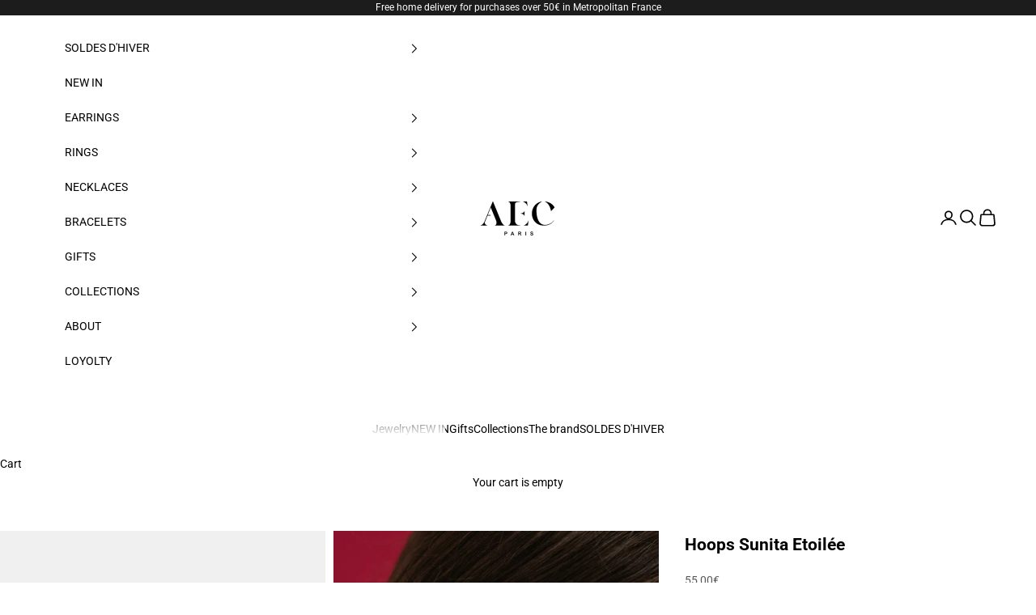

--- FILE ---
content_type: text/html; charset=utf-8
request_url: https://atelier-emma-chloe.fr/en/products/sunita-etoilee
body_size: 40228
content:
<!doctype html>

<html lang="en" dir="ltr">
  <head>
    <meta charset="utf-8">
    <meta name="viewport" content="width=device-width, initial-scale=1.0, height=device-height, minimum-scale=1.0, maximum-scale=5.0">

    <title>Hoops Sunita Etoilée</title><meta name="description" content="Discover our Sunita Étoilée hoops and let yourself be seduced by their elegance. Don&#39;t wait any longer to wear them! ✓ Free delivery from €60."><link rel="canonical" href="https://atelier-emma-chloe.fr/en/products/sunita-etoilee"><link rel="shortcut icon" href="//atelier-emma-chloe.fr/cdn/shop/files/LOGO_FAVICON_AEC2_Plan_de_travail_1_eeebea66-bbd3-4aaf-a95d-965f13f98d89.png?v=1680018141&width=96">
      <link rel="apple-touch-icon" href="//atelier-emma-chloe.fr/cdn/shop/files/LOGO_FAVICON_AEC2_Plan_de_travail_1_eeebea66-bbd3-4aaf-a95d-965f13f98d89.png?v=1680018141&width=180"><link rel="preconnect" href="https://fonts.shopifycdn.com" crossorigin><link rel="preload" href="//atelier-emma-chloe.fr/cdn/fonts/fjalla_one/fjallaone_n4.262edaf1abaf5ed669f7ecd26fc3e24707a0ad85.woff2" as="font" type="font/woff2" crossorigin><link rel="preload" href="//atelier-emma-chloe.fr/cdn/fonts/roboto/roboto_n4.2019d890f07b1852f56ce63ba45b2db45d852cba.woff2" as="font" type="font/woff2" crossorigin><meta property="og:type" content="product">
  <meta property="og:title" content="Hoops Sunita Etoilée">
  <meta property="product:price:amount" content="55,00">
  <meta property="product:price:currency" content="EUR">
  <meta property="product:availability" content="in stock"><meta property="og:image" content="http://atelier-emma-chloe.fr/cdn/shop/files/PACK_add77bd8-cc80-4c1f-9d4e-f03c5e6cc10b.jpg?v=1709650916&width=2048">
  <meta property="og:image:secure_url" content="https://atelier-emma-chloe.fr/cdn/shop/files/PACK_add77bd8-cc80-4c1f-9d4e-f03c5e6cc10b.jpg?v=1709650916&width=2048">
  <meta property="og:image:width" content="1670">
  <meta property="og:image:height" content="2288"><meta property="og:description" content="Discover our Sunita Étoilée hoops and let yourself be seduced by their elegance. Don&#39;t wait any longer to wear them! ✓ Free delivery from €60."><meta property="og:url" content="https://atelier-emma-chloe.fr/en/products/sunita-etoilee">
<meta property="og:site_name" content="AEC Paris"><meta name="twitter:card" content="summary"><meta name="twitter:title" content="Hoops Sunita Etoilée">
  <meta name="twitter:description" content="
• Material : Stainless steel• Finish : Gold 14 carats or Silver• Stone : White Zirconium Oxide• Diameter : 45 mm • Weight : 6 g
"><meta name="twitter:image" content="https://atelier-emma-chloe.fr/cdn/shop/files/PACK_add77bd8-cc80-4c1f-9d4e-f03c5e6cc10b.jpg?crop=center&height=1200&v=1709650916&width=1200">
  <meta name="twitter:image:alt" content=""><script async crossorigin fetchpriority="high" src="/cdn/shopifycloud/importmap-polyfill/es-modules-shim.2.4.0.js"></script>
<script type="application/ld+json">{"@context":"http:\/\/schema.org\/","@id":"\/en\/products\/sunita-etoilee#product","@type":"ProductGroup","brand":{"@type":"Brand","name":"AEC Paris"},"category":"Earrings","description":"\n• Material : Stainless steel• Finish : Gold 14 carats or Silver• Stone : White Zirconium Oxide• Diameter : 45 mm • Weight : 6 g\n","hasVariant":[{"@id":"\/en\/products\/sunita-etoilee?variant=47222938272086#variant","@type":"Product","gtin":"3701013122440","image":"https:\/\/atelier-emma-chloe.fr\/cdn\/shop\/files\/PACK_add77bd8-cc80-4c1f-9d4e-f03c5e6cc10b.jpg?v=1709650916\u0026width=1920","name":"Hoops Sunita Etoilée - Gold","offers":{"@id":"\/en\/products\/sunita-etoilee?variant=47222938272086#offer","@type":"Offer","availability":"http:\/\/schema.org\/InStock","price":"55.00","priceCurrency":"EUR","url":"https:\/\/atelier-emma-chloe.fr\/en\/products\/sunita-etoilee?variant=47222938272086"},"sku":"3701013122440"},{"@id":"\/en\/products\/sunita-etoilee?variant=47222938665302#variant","@type":"Product","gtin":"3701013122457","image":"https:\/\/atelier-emma-chloe.fr\/cdn\/shop\/files\/SUNITA_AR_A_eebe5242-fee4-43b1-9a23-9ffba4cd5816.jpg?v=1709652386\u0026width=1920","name":"Hoops Sunita Etoilée - Silver","offers":{"@id":"\/en\/products\/sunita-etoilee?variant=47222938665302#offer","@type":"Offer","availability":"http:\/\/schema.org\/InStock","price":"55.00","priceCurrency":"EUR","url":"https:\/\/atelier-emma-chloe.fr\/en\/products\/sunita-etoilee?variant=47222938665302"},"sku":"3701013122457"}],"name":"Hoops Sunita Etoilée","productGroupID":"8593596088662","url":"https:\/\/atelier-emma-chloe.fr\/en\/products\/sunita-etoilee"}</script><script type="application/ld+json">
  {
    "@context": "https://schema.org",
    "@type": "BreadcrumbList",
    "itemListElement": [{
        "@type": "ListItem",
        "position": 1,
        "name": "Home",
        "item": "https://atelier-emma-chloe.fr"
      },{
            "@type": "ListItem",
            "position": 2,
            "name": "Hoops Sunita Etoilée",
            "item": "https://atelier-emma-chloe.fr/en/products/sunita-etoilee"
          }]
  }
</script><style>/* Typography (heading) */
  @font-face {
  font-family: "Fjalla One";
  font-weight: 400;
  font-style: normal;
  font-display: fallback;
  src: url("//atelier-emma-chloe.fr/cdn/fonts/fjalla_one/fjallaone_n4.262edaf1abaf5ed669f7ecd26fc3e24707a0ad85.woff2") format("woff2"),
       url("//atelier-emma-chloe.fr/cdn/fonts/fjalla_one/fjallaone_n4.f67f40342efd2b34cae019d50b4b5c4da6fc5da7.woff") format("woff");
}

/* Typography (body) */
  @font-face {
  font-family: Roboto;
  font-weight: 400;
  font-style: normal;
  font-display: fallback;
  src: url("//atelier-emma-chloe.fr/cdn/fonts/roboto/roboto_n4.2019d890f07b1852f56ce63ba45b2db45d852cba.woff2") format("woff2"),
       url("//atelier-emma-chloe.fr/cdn/fonts/roboto/roboto_n4.238690e0007583582327135619c5f7971652fa9d.woff") format("woff");
}

@font-face {
  font-family: Roboto;
  font-weight: 400;
  font-style: italic;
  font-display: fallback;
  src: url("//atelier-emma-chloe.fr/cdn/fonts/roboto/roboto_i4.57ce898ccda22ee84f49e6b57ae302250655e2d4.woff2") format("woff2"),
       url("//atelier-emma-chloe.fr/cdn/fonts/roboto/roboto_i4.b21f3bd061cbcb83b824ae8c7671a82587b264bf.woff") format("woff");
}

@font-face {
  font-family: Roboto;
  font-weight: 700;
  font-style: normal;
  font-display: fallback;
  src: url("//atelier-emma-chloe.fr/cdn/fonts/roboto/roboto_n7.f38007a10afbbde8976c4056bfe890710d51dec2.woff2") format("woff2"),
       url("//atelier-emma-chloe.fr/cdn/fonts/roboto/roboto_n7.94bfdd3e80c7be00e128703d245c207769d763f9.woff") format("woff");
}

@font-face {
  font-family: Roboto;
  font-weight: 700;
  font-style: italic;
  font-display: fallback;
  src: url("//atelier-emma-chloe.fr/cdn/fonts/roboto/roboto_i7.7ccaf9410746f2c53340607c42c43f90a9005937.woff2") format("woff2"),
       url("//atelier-emma-chloe.fr/cdn/fonts/roboto/roboto_i7.49ec21cdd7148292bffea74c62c0df6e93551516.woff") format("woff");
}

:root {
    /* Container */
    --container-max-width: 100%;
    --container-xxs-max-width: 27.5rem; /* 440px */
    --container-xs-max-width: 42.5rem; /* 680px */
    --container-sm-max-width: 61.25rem; /* 980px */
    --container-md-max-width: 71.875rem; /* 1150px */
    --container-lg-max-width: 78.75rem; /* 1260px */
    --container-xl-max-width: 85rem; /* 1360px */
    --container-gutter: 1.25rem;

    --section-vertical-spacing: 2rem;
    --section-vertical-spacing-tight:2rem;

    --section-stack-gap:1.5rem;
    --section-stack-gap-tight:1.5rem;

    /* Form settings */
    --form-gap: 1.25rem; /* Gap between fieldset and submit button */
    --fieldset-gap: 1rem; /* Gap between each form input within a fieldset */
    --form-control-gap: 0.625rem; /* Gap between input and label (ignored for floating label) */
    --checkbox-control-gap: 0.75rem; /* Horizontal gap between checkbox and its associated label */
    --input-padding-block: 0.65rem; /* Vertical padding for input, textarea and native select */
    --input-padding-inline: 0.8rem; /* Horizontal padding for input, textarea and native select */
    --checkbox-size: 0.875rem; /* Size (width and height) for checkbox */

    /* Other sizes */
    --sticky-area-height: calc(var(--announcement-bar-is-sticky, 0) * var(--announcement-bar-height, 0px) + var(--header-is-sticky, 0) * var(--header-is-visible, 1) * var(--header-height, 0px));

    /* RTL support */
    --transform-logical-flip: 1;
    --transform-origin-start: left;
    --transform-origin-end: right;

    /**
     * ---------------------------------------------------------------------
     * TYPOGRAPHY
     * ---------------------------------------------------------------------
     */

    /* Font properties */
    --heading-font-family: "Fjalla One", sans-serif;
    --heading-font-weight: 400;
    --heading-font-style: normal;
    --heading-text-transform: uppercase;
    --heading-letter-spacing: 0.0em;
    --text-font-family: Roboto, sans-serif;
    --text-font-weight: 400;
    --text-font-style: normal;
    --text-letter-spacing: 0.0em;
    --button-font: var(--text-font-style) var(--text-font-weight) var(--text-sm) / 1.65 var(--text-font-family);
    --button-text-transform: uppercase;
    --button-letter-spacing: 0.0em;

    /* Font sizes */--text-heading-size-factor: 1.2;
    --text-h1: max(0.6875rem, clamp(1.375rem, 1.146341463414634rem + 0.975609756097561vw, 2rem) * var(--text-heading-size-factor));
    --text-h2: max(0.6875rem, clamp(1.25rem, 1.0670731707317074rem + 0.7804878048780488vw, 1.75rem) * var(--text-heading-size-factor));
    --text-h3: max(0.6875rem, clamp(1.125rem, 1.0335365853658536rem + 0.3902439024390244vw, 1.375rem) * var(--text-heading-size-factor));
    --text-h4: max(0.6875rem, clamp(1rem, 0.9542682926829268rem + 0.1951219512195122vw, 1.125rem) * var(--text-heading-size-factor));
    --text-h5: calc(0.875rem * var(--text-heading-size-factor));
    --text-h6: calc(0.75rem * var(--text-heading-size-factor));

    --text-xs: 0.6875rem;
    --text-sm: 0.75rem;
    --text-base: 0.75rem;
    --text-lg: 0.875rem;
    --text-xl: 1.125rem;

    /* Rounded variables (used for border radius) */
    --rounded-full: 9999px;
    --button-border-radius: 0.25rem;
    --input-border-radius: 0.0rem;

    /* Box shadow */
    --shadow-sm: 0 2px 8px rgb(0 0 0 / 0.05);
    --shadow: 0 5px 15px rgb(0 0 0 / 0.05);
    --shadow-md: 0 5px 30px rgb(0 0 0 / 0.05);
    --shadow-block: px px px rgb(var(--text-primary) / 0.0);

    /**
     * ---------------------------------------------------------------------
     * OTHER
     * ---------------------------------------------------------------------
     */

    --checkmark-svg-url: url(//atelier-emma-chloe.fr/cdn/shop/t/194/assets/checkmark.svg?v=77552481021870063511767741603);
    --cursor-zoom-in-svg-url: url(//atelier-emma-chloe.fr/cdn/shop/t/194/assets/cursor-zoom-in.svg?v=179346033183326186621767741603);
  }

  [dir="rtl"]:root {
    /* RTL support */
    --transform-logical-flip: -1;
    --transform-origin-start: right;
    --transform-origin-end: left;
  }

  @media screen and (min-width: 700px) {
    :root {
      /* Typography (font size) */
      --text-xs: 0.75rem;
      --text-sm: 0.8125rem;
      --text-base: 0.875rem;
      --text-lg: 1.0rem;
      --text-xl: 1.25rem;

      /* Spacing settings */
      --container-gutter: 2rem;
    }
  }

  @media screen and (min-width: 1000px) {
    :root {
      /* Spacing settings */
      --container-gutter: 3rem;

      --section-vertical-spacing: 3rem;
      --section-vertical-spacing-tight: 3rem;

      --section-stack-gap:2.25rem;
      --section-stack-gap-tight:2.25rem;
    }
  }:root {/* Overlay used for modal */
    --page-overlay: 0 0 0 / 0.4;

    /* We use the first scheme background as default */
    --page-background: ;

    /* Product colors */
    --on-sale-text: 223 109 66;
    --on-sale-badge-background: 223 109 66;
    --on-sale-badge-text: 255 255 255;
    --sold-out-badge-background: 255 255 255;
    --sold-out-badge-text: 0 0 0 / 0.65;
    --custom-badge-background: 255 255 255;
    --custom-badge-text: 0 0 0 / 0.65;
    --star-color: 28 28 28;

    /* Status colors */
    --success-background: 212 227 203;
    --success-text: 48 122 7;
    --warning-background: 253 241 224;
    --warning-text: 237 138 0;
    --error-background: 243 204 204;
    --error-text: 203 43 43;
  }.color-scheme--scheme-1 {
      /* Color settings */--accent: 0 0 0;
      --text-color: 0 0 0;
      --background: 255 255 255 / 1.0;
      --background-without-opacity: 255 255 255;
      --background-gradient: ;--border-color: 217 217 217;/* Button colors */
      --button-background: 0 0 0;
      --button-text-color: 255 255 255;

      /* Circled buttons */
      --circle-button-background: 255 255 255;
      --circle-button-text-color: 0 0 0;
    }.shopify-section:has(.section-spacing.color-scheme--bg-54922f2e920ba8346f6dc0fba343d673) + .shopify-section:has(.section-spacing.color-scheme--bg-54922f2e920ba8346f6dc0fba343d673:not(.bordered-section)) .section-spacing {
      padding-block-start: 0;
    }.color-scheme--scheme-2 {
      /* Color settings */--accent: 0 0 0;
      --text-color: 0 0 0;
      --background: 255 255 255 / 1.0;
      --background-without-opacity: 255 255 255;
      --background-gradient: ;--border-color: 217 217 217;/* Button colors */
      --button-background: 0 0 0;
      --button-text-color: 255 255 255;

      /* Circled buttons */
      --circle-button-background: 255 255 255;
      --circle-button-text-color: 0 0 0;
    }.shopify-section:has(.section-spacing.color-scheme--bg-54922f2e920ba8346f6dc0fba343d673) + .shopify-section:has(.section-spacing.color-scheme--bg-54922f2e920ba8346f6dc0fba343d673:not(.bordered-section)) .section-spacing {
      padding-block-start: 0;
    }.color-scheme--scheme-3 {
      /* Color settings */--accent: 255 255 255;
      --text-color: 255 255 255;
      --background: 28 28 28 / 1.0;
      --background-without-opacity: 28 28 28;
      --background-gradient: ;--border-color: 62 62 62;/* Button colors */
      --button-background: 255 255 255;
      --button-text-color: 28 28 28;

      /* Circled buttons */
      --circle-button-background: 255 255 255;
      --circle-button-text-color: 28 28 28;
    }.shopify-section:has(.section-spacing.color-scheme--bg-c1f8cb21047e4797e94d0969dc5d1e44) + .shopify-section:has(.section-spacing.color-scheme--bg-c1f8cb21047e4797e94d0969dc5d1e44:not(.bordered-section)) .section-spacing {
      padding-block-start: 0;
    }.color-scheme--scheme-4 {
      /* Color settings */--accent: 255 255 255;
      --text-color: 255 255 255;
      --background: 0 0 0 / 0.0;
      --background-without-opacity: 0 0 0;
      --background-gradient: ;--border-color: 255 255 255;/* Button colors */
      --button-background: 255 255 255;
      --button-text-color: 28 28 28;

      /* Circled buttons */
      --circle-button-background: 255 255 255;
      --circle-button-text-color: 28 28 28;
    }.shopify-section:has(.section-spacing.color-scheme--bg-3671eee015764974ee0aef1536023e0f) + .shopify-section:has(.section-spacing.color-scheme--bg-3671eee015764974ee0aef1536023e0f:not(.bordered-section)) .section-spacing {
      padding-block-start: 0;
    }.color-scheme--scheme-74bec537-818f-4cae-9645-51bcde0f4042 {
      /* Color settings */--accent: 0 0 0;
      --text-color: 0 0 0;
      --background: 255 255 255 / 1.0;
      --background-without-opacity: 255 255 255;
      --background-gradient: ;--border-color: 217 217 217;/* Button colors */
      --button-background: 0 0 0;
      --button-text-color: 255 255 255;

      /* Circled buttons */
      --circle-button-background: 255 255 255;
      --circle-button-text-color: 0 0 0;
    }.shopify-section:has(.section-spacing.color-scheme--bg-54922f2e920ba8346f6dc0fba343d673) + .shopify-section:has(.section-spacing.color-scheme--bg-54922f2e920ba8346f6dc0fba343d673:not(.bordered-section)) .section-spacing {
      padding-block-start: 0;
    }.color-scheme--scheme-53d2fb99-1980-46a8-a8ee-70e87d9a90f7 {
      /* Color settings */--accent: 255 255 255;
      --text-color: 255 255 255;
      --background: 183 182 180 / 1.0;
      --background-without-opacity: 183 182 180;
      --background-gradient: ;--border-color: 194 193 191;/* Button colors */
      --button-background: 255 255 255;
      --button-text-color: 0 0 0;

      /* Circled buttons */
      --circle-button-background: 255 255 255;
      --circle-button-text-color: 28 28 28;
    }.shopify-section:has(.section-spacing.color-scheme--bg-1787a885d4a1511149f33bdabf0f75e8) + .shopify-section:has(.section-spacing.color-scheme--bg-1787a885d4a1511149f33bdabf0f75e8:not(.bordered-section)) .section-spacing {
      padding-block-start: 0;
    }.color-scheme--scheme-e4b76386-722c-4630-836e-6fa1bc084f86 {
      /* Color settings */--accent: 255 255 255;
      --text-color: 0 0 0;
      --background: 255 255 255 / 1.0;
      --background-without-opacity: 255 255 255;
      --background-gradient: ;--border-color: 217 217 217;/* Button colors */
      --button-background: 255 255 255;
      --button-text-color: 0 0 0;

      /* Circled buttons */
      --circle-button-background: 255 255 255;
      --circle-button-text-color: 0 0 0;
    }.shopify-section:has(.section-spacing.color-scheme--bg-54922f2e920ba8346f6dc0fba343d673) + .shopify-section:has(.section-spacing.color-scheme--bg-54922f2e920ba8346f6dc0fba343d673:not(.bordered-section)) .section-spacing {
      padding-block-start: 0;
    }.color-scheme--scheme-3784158f-df00-4813-a5de-15bf2ead7156 {
      /* Color settings */--accent: 0 0 0;
      --text-color: 0 0 0;
      --background: 255 255 255 / 1.0;
      --background-without-opacity: 255 255 255;
      --background-gradient: ;--border-color: 217 217 217;/* Button colors */
      --button-background: 0 0 0;
      --button-text-color: 255 255 255;

      /* Circled buttons */
      --circle-button-background: 255 255 255;
      --circle-button-text-color: 0 0 0;
    }.shopify-section:has(.section-spacing.color-scheme--bg-54922f2e920ba8346f6dc0fba343d673) + .shopify-section:has(.section-spacing.color-scheme--bg-54922f2e920ba8346f6dc0fba343d673:not(.bordered-section)) .section-spacing {
      padding-block-start: 0;
    }.color-scheme--scheme-6c50de27-8872-409a-9cd6-9add1b4aec96 {
      /* Color settings */--accent: 219 185 124;
      --text-color: 0 0 0;
      --background: 255 255 255 / 1.0;
      --background-without-opacity: 255 255 255;
      --background-gradient: ;--border-color: 217 217 217;/* Button colors */
      --button-background: 219 185 124;
      --button-text-color: 255 255 255;

      /* Circled buttons */
      --circle-button-background: 255 255 255;
      --circle-button-text-color: 0 0 0;
    }.shopify-section:has(.section-spacing.color-scheme--bg-54922f2e920ba8346f6dc0fba343d673) + .shopify-section:has(.section-spacing.color-scheme--bg-54922f2e920ba8346f6dc0fba343d673:not(.bordered-section)) .section-spacing {
      padding-block-start: 0;
    }.color-scheme--scheme-b28faf35-98c2-487d-92d1-79f58c5b1c47 {
      /* Color settings */--accent: 0 0 0;
      --text-color: 0 0 0;
      --background: 0 0 0 / 0.0;
      --background-without-opacity: 0 0 0;
      --background-gradient: ;--border-color: 0 0 0;/* Button colors */
      --button-background: 0 0 0;
      --button-text-color: 255 255 255;

      /* Circled buttons */
      --circle-button-background: 255 255 255;
      --circle-button-text-color: 0 0 0;
    }.shopify-section:has(.section-spacing.color-scheme--bg-3671eee015764974ee0aef1536023e0f) + .shopify-section:has(.section-spacing.color-scheme--bg-3671eee015764974ee0aef1536023e0f:not(.bordered-section)) .section-spacing {
      padding-block-start: 0;
    }.color-scheme--scheme-ccb661e8-f62f-47ea-8b8d-6d1cc05ea9f4 {
      /* Color settings */--accent: 0 0 0;
      --text-color: 255 255 255;
      --background: 96 2 6 / 1.0;
      --background-without-opacity: 96 2 6;
      --background-gradient: ;--border-color: 120 40 43;/* Button colors */
      --button-background: 0 0 0;
      --button-text-color: 255 255 255;

      /* Circled buttons */
      --circle-button-background: 255 255 255;
      --circle-button-text-color: 0 0 0;
    }.shopify-section:has(.section-spacing.color-scheme--bg-57783b6d62c250b9ccdd6b2c4be9a2a2) + .shopify-section:has(.section-spacing.color-scheme--bg-57783b6d62c250b9ccdd6b2c4be9a2a2:not(.bordered-section)) .section-spacing {
      padding-block-start: 0;
    }.color-scheme--dialog {
      /* Color settings */--accent: 0 0 0;
      --text-color: 0 0 0;
      --background: 255 255 255 / 1.0;
      --background-without-opacity: 255 255 255;
      --background-gradient: ;--border-color: 217 217 217;/* Button colors */
      --button-background: 0 0 0;
      --button-text-color: 255 255 255;

      /* Circled buttons */
      --circle-button-background: 255 255 255;
      --circle-button-text-color: 0 0 0;
    }
</style><script>
  // This allows to expose several variables to the global scope, to be used in scripts
  window.themeVariables = {
    settings: {
      showPageTransition: null,
      pageType: "product",
      moneyFormat: "{{amount_with_comma_separator}}€",
      moneyWithCurrencyFormat: "{{amount_with_comma_separator}} EUR",
      currencyCodeEnabled: false,
      cartType: "drawer",
      staggerMenuApparition: false
    },

    strings: {
      addedToCart: "Added to your cart!",
      closeGallery: "Close gallery",
      zoomGallery: "Zoom picture",
      errorGallery: "Image cannot be loaded",
      shippingEstimatorNoResults: "Sorry, we do not ship to your address.",
      shippingEstimatorOneResult: "There is one shipping rate for your address:",
      shippingEstimatorMultipleResults: "There are several shipping rates for your address:",
      shippingEstimatorError: "One or more error occurred while retrieving shipping rates:",
      next: "Next",
      previous: "Previous"
    },

    mediaQueries: {
      'sm': 'screen and (min-width: 700px)',
      'md': 'screen and (min-width: 1000px)',
      'lg': 'screen and (min-width: 1150px)',
      'xl': 'screen and (min-width: 1400px)',
      '2xl': 'screen and (min-width: 1600px)',
      'sm-max': 'screen and (max-width: 699px)',
      'md-max': 'screen and (max-width: 999px)',
      'lg-max': 'screen and (max-width: 1149px)',
      'xl-max': 'screen and (max-width: 1399px)',
      '2xl-max': 'screen and (max-width: 1599px)',
      'motion-safe': '(prefers-reduced-motion: no-preference)',
      'motion-reduce': '(prefers-reduced-motion: reduce)',
      'supports-hover': 'screen and (pointer: fine)',
      'supports-touch': 'screen and (hover: none)'
    }
  };</script><script>
      if (!(HTMLScriptElement.supports && HTMLScriptElement.supports('importmap'))) {
        const importMapPolyfill = document.createElement('script');
        importMapPolyfill.async = true;
        importMapPolyfill.src = "//atelier-emma-chloe.fr/cdn/shop/t/194/assets/es-module-shims.min.js?v=98603786603752121101767741545";

        document.head.appendChild(importMapPolyfill);
      }
    </script>

    <script type="importmap">{
        "imports": {
          "vendor": "//atelier-emma-chloe.fr/cdn/shop/t/194/assets/vendor.min.js?v=120667880815482399631767741553",
          "theme": "//atelier-emma-chloe.fr/cdn/shop/t/194/assets/theme.js?v=49859201488452765041767741551",
          "photoswipe": "//atelier-emma-chloe.fr/cdn/shop/t/194/assets/photoswipe.min.js?v=13374349288281597431767741547"
        }
      }
    </script>

    <script type="module" src="//atelier-emma-chloe.fr/cdn/shop/t/194/assets/vendor.min.js?v=120667880815482399631767741553"></script>
    <script type="module" src="//atelier-emma-chloe.fr/cdn/shop/t/194/assets/theme.js?v=49859201488452765041767741551"></script>

    <script>window.performance && window.performance.mark && window.performance.mark('shopify.content_for_header.start');</script><meta name="google-site-verification" content="OLsv4Jc2JMHnUwUFz_uvFWdfJOvbgefXS-gSaA6Lg4A">
<meta name="facebook-domain-verification" content="3owsp1ybapyyqo8rzod5h2krgkyk99">
<meta id="shopify-digital-wallet" name="shopify-digital-wallet" content="/51475579057/digital_wallets/dialog">
<meta name="shopify-checkout-api-token" content="1ff8d212e6d8076d7d8395856a170cb0">
<meta id="in-context-paypal-metadata" data-shop-id="51475579057" data-venmo-supported="false" data-environment="production" data-locale="en_US" data-paypal-v4="true" data-currency="EUR">
<link rel="alternate" hreflang="x-default" href="https://atelier-emma-chloe.fr/products/sunita-etoilee">
<link rel="alternate" hreflang="fr-FR" href="https://atelier-emma-chloe.fr/products/sunita-etoilee">
<link rel="alternate" hreflang="en-FR" href="https://atelier-emma-chloe.fr/en/products/sunita-etoilee">
<link rel="alternate" type="application/json+oembed" href="https://atelier-emma-chloe.fr/en/products/sunita-etoilee.oembed">
<script async="async" src="/checkouts/internal/preloads.js?locale=en-FR"></script>
<script id="apple-pay-shop-capabilities" type="application/json">{"shopId":51475579057,"countryCode":"FR","currencyCode":"EUR","merchantCapabilities":["supports3DS"],"merchantId":"gid:\/\/shopify\/Shop\/51475579057","merchantName":"AEC Paris","requiredBillingContactFields":["postalAddress","email","phone"],"requiredShippingContactFields":["postalAddress","email","phone"],"shippingType":"shipping","supportedNetworks":["visa","masterCard","amex","maestro"],"total":{"type":"pending","label":"AEC Paris","amount":"1.00"},"shopifyPaymentsEnabled":true,"supportsSubscriptions":true}</script>
<script id="shopify-features" type="application/json">{"accessToken":"1ff8d212e6d8076d7d8395856a170cb0","betas":["rich-media-storefront-analytics"],"domain":"atelier-emma-chloe.fr","predictiveSearch":true,"shopId":51475579057,"locale":"en"}</script>
<script>var Shopify = Shopify || {};
Shopify.shop = "boxemmaetchloe.myshopify.com";
Shopify.locale = "en";
Shopify.currency = {"active":"EUR","rate":"1.0"};
Shopify.country = "FR";
Shopify.theme = {"name":"SOLDES D'HIVER 2026","id":188718481790,"schema_name":"Prestige","schema_version":"10.5.0","theme_store_id":855,"role":"main"};
Shopify.theme.handle = "null";
Shopify.theme.style = {"id":null,"handle":null};
Shopify.cdnHost = "atelier-emma-chloe.fr/cdn";
Shopify.routes = Shopify.routes || {};
Shopify.routes.root = "/en/";</script>
<script type="module">!function(o){(o.Shopify=o.Shopify||{}).modules=!0}(window);</script>
<script>!function(o){function n(){var o=[];function n(){o.push(Array.prototype.slice.apply(arguments))}return n.q=o,n}var t=o.Shopify=o.Shopify||{};t.loadFeatures=n(),t.autoloadFeatures=n()}(window);</script>
<script id="shop-js-analytics" type="application/json">{"pageType":"product"}</script>
<script defer="defer" async type="module" src="//atelier-emma-chloe.fr/cdn/shopifycloud/shop-js/modules/v2/client.init-shop-cart-sync_BT-GjEfc.en.esm.js"></script>
<script defer="defer" async type="module" src="//atelier-emma-chloe.fr/cdn/shopifycloud/shop-js/modules/v2/chunk.common_D58fp_Oc.esm.js"></script>
<script defer="defer" async type="module" src="//atelier-emma-chloe.fr/cdn/shopifycloud/shop-js/modules/v2/chunk.modal_xMitdFEc.esm.js"></script>
<script type="module">
  await import("//atelier-emma-chloe.fr/cdn/shopifycloud/shop-js/modules/v2/client.init-shop-cart-sync_BT-GjEfc.en.esm.js");
await import("//atelier-emma-chloe.fr/cdn/shopifycloud/shop-js/modules/v2/chunk.common_D58fp_Oc.esm.js");
await import("//atelier-emma-chloe.fr/cdn/shopifycloud/shop-js/modules/v2/chunk.modal_xMitdFEc.esm.js");

  window.Shopify.SignInWithShop?.initShopCartSync?.({"fedCMEnabled":true,"windoidEnabled":true});

</script>
<script>(function() {
  var isLoaded = false;
  function asyncLoad() {
    if (isLoaded) return;
    isLoaded = true;
    var urls = ["https:\/\/cdn.shopify.com\/s\/files\/1\/0514\/7557\/9057\/t\/5\/assets\/globo.formbuilder.init.js?v=1609333428\u0026shop=boxemmaetchloe.myshopify.com","https:\/\/d1owz8ug8bf83z.cloudfront.net\/shopify-apps\/\/js\/animify\/flyinghearts.js?shop=boxemmaetchloe.myshopify.com","\/\/social-login.oxiapps.com\/api\/init?vt=928352\u0026shop=boxemmaetchloe.myshopify.com","https:\/\/intg.snapchat.com\/shopify\/shopify-scevent-init.js?id=a0bedee4-24b8-4769-9cbb-562b7cdba4c1\u0026shop=boxemmaetchloe.myshopify.com","https:\/\/mpop.pxucdn.com\/apps.pixelunion.net\/scripts\/js\/countdown\/bundle.min.js?shop=boxemmaetchloe.myshopify.com","https:\/\/cdn.nfcube.com\/b64e538d03c4a1dab89d05df8fc1879b.js?shop=boxemmaetchloe.myshopify.com","https:\/\/cdn.shipup.co\/latest_v2\/shipup-shopify.js?shop=boxemmaetchloe.myshopify.com","https:\/\/cdn.roseperl.com\/storelocator-prod\/stockist-form\/boxemmaetchloe-1750217237.js?shop=boxemmaetchloe.myshopify.com","https:\/\/cdn.roseperl.com\/storelocator-prod\/setting\/boxemmaetchloe-1767759667.js?shop=boxemmaetchloe.myshopify.com","https:\/\/cdn.roseperl.com\/storelocator-prod\/wtb\/boxemmaetchloe-1767759668.js?shop=boxemmaetchloe.myshopify.com"];
    for (var i = 0; i < urls.length; i++) {
      var s = document.createElement('script');
      s.type = 'text/javascript';
      s.async = true;
      s.src = urls[i];
      var x = document.getElementsByTagName('script')[0];
      x.parentNode.insertBefore(s, x);
    }
  };
  if(window.attachEvent) {
    window.attachEvent('onload', asyncLoad);
  } else {
    window.addEventListener('load', asyncLoad, false);
  }
})();</script>
<script id="__st">var __st={"a":51475579057,"offset":3600,"reqid":"50925098-4fbc-4e91-9cd2-326ce3ba7e3a-1769059094","pageurl":"atelier-emma-chloe.fr\/en\/products\/sunita-etoilee","u":"3b88d2f71122","p":"product","rtyp":"product","rid":8593596088662};</script>
<script>window.ShopifyPaypalV4VisibilityTracking = true;</script>
<script id="captcha-bootstrap">!function(){'use strict';const t='contact',e='account',n='new_comment',o=[[t,t],['blogs',n],['comments',n],[t,'customer']],c=[[e,'customer_login'],[e,'guest_login'],[e,'recover_customer_password'],[e,'create_customer']],r=t=>t.map((([t,e])=>`form[action*='/${t}']:not([data-nocaptcha='true']) input[name='form_type'][value='${e}']`)).join(','),a=t=>()=>t?[...document.querySelectorAll(t)].map((t=>t.form)):[];function s(){const t=[...o],e=r(t);return a(e)}const i='password',u='form_key',d=['recaptcha-v3-token','g-recaptcha-response','h-captcha-response',i],f=()=>{try{return window.sessionStorage}catch{return}},m='__shopify_v',_=t=>t.elements[u];function p(t,e,n=!1){try{const o=window.sessionStorage,c=JSON.parse(o.getItem(e)),{data:r}=function(t){const{data:e,action:n}=t;return t[m]||n?{data:e,action:n}:{data:t,action:n}}(c);for(const[e,n]of Object.entries(r))t.elements[e]&&(t.elements[e].value=n);n&&o.removeItem(e)}catch(o){console.error('form repopulation failed',{error:o})}}const l='form_type',E='cptcha';function T(t){t.dataset[E]=!0}const w=window,h=w.document,L='Shopify',v='ce_forms',y='captcha';let A=!1;((t,e)=>{const n=(g='f06e6c50-85a8-45c8-87d0-21a2b65856fe',I='https://cdn.shopify.com/shopifycloud/storefront-forms-hcaptcha/ce_storefront_forms_captcha_hcaptcha.v1.5.2.iife.js',D={infoText:'Protected by hCaptcha',privacyText:'Privacy',termsText:'Terms'},(t,e,n)=>{const o=w[L][v],c=o.bindForm;if(c)return c(t,g,e,D).then(n);var r;o.q.push([[t,g,e,D],n]),r=I,A||(h.body.append(Object.assign(h.createElement('script'),{id:'captcha-provider',async:!0,src:r})),A=!0)});var g,I,D;w[L]=w[L]||{},w[L][v]=w[L][v]||{},w[L][v].q=[],w[L][y]=w[L][y]||{},w[L][y].protect=function(t,e){n(t,void 0,e),T(t)},Object.freeze(w[L][y]),function(t,e,n,w,h,L){const[v,y,A,g]=function(t,e,n){const i=e?o:[],u=t?c:[],d=[...i,...u],f=r(d),m=r(i),_=r(d.filter((([t,e])=>n.includes(e))));return[a(f),a(m),a(_),s()]}(w,h,L),I=t=>{const e=t.target;return e instanceof HTMLFormElement?e:e&&e.form},D=t=>v().includes(t);t.addEventListener('submit',(t=>{const e=I(t);if(!e)return;const n=D(e)&&!e.dataset.hcaptchaBound&&!e.dataset.recaptchaBound,o=_(e),c=g().includes(e)&&(!o||!o.value);(n||c)&&t.preventDefault(),c&&!n&&(function(t){try{if(!f())return;!function(t){const e=f();if(!e)return;const n=_(t);if(!n)return;const o=n.value;o&&e.removeItem(o)}(t);const e=Array.from(Array(32),(()=>Math.random().toString(36)[2])).join('');!function(t,e){_(t)||t.append(Object.assign(document.createElement('input'),{type:'hidden',name:u})),t.elements[u].value=e}(t,e),function(t,e){const n=f();if(!n)return;const o=[...t.querySelectorAll(`input[type='${i}']`)].map((({name:t})=>t)),c=[...d,...o],r={};for(const[a,s]of new FormData(t).entries())c.includes(a)||(r[a]=s);n.setItem(e,JSON.stringify({[m]:1,action:t.action,data:r}))}(t,e)}catch(e){console.error('failed to persist form',e)}}(e),e.submit())}));const S=(t,e)=>{t&&!t.dataset[E]&&(n(t,e.some((e=>e===t))),T(t))};for(const o of['focusin','change'])t.addEventListener(o,(t=>{const e=I(t);D(e)&&S(e,y())}));const B=e.get('form_key'),M=e.get(l),P=B&&M;t.addEventListener('DOMContentLoaded',(()=>{const t=y();if(P)for(const e of t)e.elements[l].value===M&&p(e,B);[...new Set([...A(),...v().filter((t=>'true'===t.dataset.shopifyCaptcha))])].forEach((e=>S(e,t)))}))}(h,new URLSearchParams(w.location.search),n,t,e,['guest_login'])})(!0,!0)}();</script>
<script integrity="sha256-4kQ18oKyAcykRKYeNunJcIwy7WH5gtpwJnB7kiuLZ1E=" data-source-attribution="shopify.loadfeatures" defer="defer" src="//atelier-emma-chloe.fr/cdn/shopifycloud/storefront/assets/storefront/load_feature-a0a9edcb.js" crossorigin="anonymous"></script>
<script data-source-attribution="shopify.dynamic_checkout.dynamic.init">var Shopify=Shopify||{};Shopify.PaymentButton=Shopify.PaymentButton||{isStorefrontPortableWallets:!0,init:function(){window.Shopify.PaymentButton.init=function(){};var t=document.createElement("script");t.src="https://atelier-emma-chloe.fr/cdn/shopifycloud/portable-wallets/latest/portable-wallets.en.js",t.type="module",document.head.appendChild(t)}};
</script>
<script data-source-attribution="shopify.dynamic_checkout.buyer_consent">
  function portableWalletsHideBuyerConsent(e){var t=document.getElementById("shopify-buyer-consent"),n=document.getElementById("shopify-subscription-policy-button");t&&n&&(t.classList.add("hidden"),t.setAttribute("aria-hidden","true"),n.removeEventListener("click",e))}function portableWalletsShowBuyerConsent(e){var t=document.getElementById("shopify-buyer-consent"),n=document.getElementById("shopify-subscription-policy-button");t&&n&&(t.classList.remove("hidden"),t.removeAttribute("aria-hidden"),n.addEventListener("click",e))}window.Shopify?.PaymentButton&&(window.Shopify.PaymentButton.hideBuyerConsent=portableWalletsHideBuyerConsent,window.Shopify.PaymentButton.showBuyerConsent=portableWalletsShowBuyerConsent);
</script>
<script>
  function portableWalletsCleanup(e){e&&e.src&&console.error("Failed to load portable wallets script "+e.src);var t=document.querySelectorAll("shopify-accelerated-checkout .shopify-payment-button__skeleton, shopify-accelerated-checkout-cart .wallet-cart-button__skeleton"),e=document.getElementById("shopify-buyer-consent");for(let e=0;e<t.length;e++)t[e].remove();e&&e.remove()}function portableWalletsNotLoadedAsModule(e){e instanceof ErrorEvent&&"string"==typeof e.message&&e.message.includes("import.meta")&&"string"==typeof e.filename&&e.filename.includes("portable-wallets")&&(window.removeEventListener("error",portableWalletsNotLoadedAsModule),window.Shopify.PaymentButton.failedToLoad=e,"loading"===document.readyState?document.addEventListener("DOMContentLoaded",window.Shopify.PaymentButton.init):window.Shopify.PaymentButton.init())}window.addEventListener("error",portableWalletsNotLoadedAsModule);
</script>

<script type="module" src="https://atelier-emma-chloe.fr/cdn/shopifycloud/portable-wallets/latest/portable-wallets.en.js" onError="portableWalletsCleanup(this)" crossorigin="anonymous"></script>
<script nomodule>
  document.addEventListener("DOMContentLoaded", portableWalletsCleanup);
</script>

<link id="shopify-accelerated-checkout-styles" rel="stylesheet" media="screen" href="https://atelier-emma-chloe.fr/cdn/shopifycloud/portable-wallets/latest/accelerated-checkout-backwards-compat.css" crossorigin="anonymous">
<style id="shopify-accelerated-checkout-cart">
        #shopify-buyer-consent {
  margin-top: 1em;
  display: inline-block;
  width: 100%;
}

#shopify-buyer-consent.hidden {
  display: none;
}

#shopify-subscription-policy-button {
  background: none;
  border: none;
  padding: 0;
  text-decoration: underline;
  font-size: inherit;
  cursor: pointer;
}

#shopify-subscription-policy-button::before {
  box-shadow: none;
}

      </style>

<script>window.performance && window.performance.mark && window.performance.mark('shopify.content_for_header.end');</script>
<link href="//atelier-emma-chloe.fr/cdn/shop/t/194/assets/theme.css?v=5551464109422934971767741549" rel="stylesheet" type="text/css" media="all" /><!-- BEGIN app block: shopify://apps/selecty/blocks/app-embed/a005a4a7-4aa2-4155-9c2b-0ab41acbf99c --><template id="sel-form-template">
  <div id="sel-form" style="display: none;">
    <form method="post" action="/en/localization" id="localization_form" accept-charset="UTF-8" class="shopify-localization-form" enctype="multipart/form-data"><input type="hidden" name="form_type" value="localization" /><input type="hidden" name="utf8" value="✓" /><input type="hidden" name="_method" value="put" /><input type="hidden" name="return_to" value="/en/products/sunita-etoilee" />
      <input type="hidden" name="country_code" value="FR">
      <input type="hidden" name="language_code" value="en">
    </form>
  </div>
</template>


  <script>
    (function () {
      window.$selector = window.$selector || []; // Create empty queue for action (sdk) if user has not created his yet
      // Fetch geodata only for new users
      const wasRedirected = localStorage.getItem('sel-autodetect') === '1';

      if (!wasRedirected) {
        window.selectorConfigGeoData = fetch('/browsing_context_suggestions.json?source=geolocation_recommendation&country[enabled]=true&currency[enabled]=true&language[enabled]=true', {
          method: 'GET',
          mode: 'cors',
          cache: 'default',
          credentials: 'same-origin',
          headers: {
            'Content-Type': 'application/json',
            'Access-Control-Allow-Origin': '*'
          },
          redirect: 'follow',
          referrerPolicy: 'no-referrer',
        });
      }
    })()
  </script>
  <script type="application/json" id="__selectors_json">
    {
    "selectors": 
  [{"title":"Unnamed selector","status":"published","visibility":[],"design":{"resource":"languages","resourceList":["languages"],"type":"drop-down","theme":"basic","scheme":"basic","short":"none","search":"none","scale":86,"styles":{"general":"","extra":""},"reverse":true,"view":"icons","flagMode":{"icon":"icon","flag":"flag"},"colors":{"text":{"red":32,"green":34,"blue":35,"alpha":1,"filter":"invert(10%) sepia(8%) saturate(326%) hue-rotate(156deg) brightness(100%) contrast(93%)"},"accent":{"red":32,"green":34,"blue":35,"alpha":1,"filter":"invert(8%) sepia(0%) saturate(3360%) hue-rotate(273deg) brightness(92%) contrast(86%)"},"background":{"red":255,"green":255,"blue":255,"alpha":1,"filter":"invert(100%) sepia(0%) saturate(7500%) hue-rotate(345deg) brightness(99%) contrast(105%)"}},"withoutShadowRoot":false,"hideUnavailableResources":false,"typography":{"default":{"fontFamily":"Arial","fontStyle":"normal","fontWeight":"normal","size":{"value":14,"dimension":"px"}},"accent":{"fontFamily":"Arial","fontStyle":"normal","fontWeight":"normal","size":{"value":14,"dimension":"px"}}},"position":{"type":"fixed","value":{"horizontal":"right","vertical":"bottom"}},"visibility":{"breakpoints":["xs","sm","md","lg","xl"],"urls":{"logicVariant":"include","resources":[]},"params":{"logicVariant":"include","resources":[],"retainDuringSession":false},"languages":{"logicVariant":"include","resources":[]},"countries":{"logicVariant":"include","resources":[]}}},"id":"GA797129","i18n":{"original":{}}}],
    "store": 
  
    {"isBrandingStore":true,"shouldBranding":true}
  
,
    "autodetect": 
  null
,
    "autoRedirect": 
  null
,
    "customResources": 
  [],
    "markets": [{"enabled":true,"locale":"fr","countries":["FR"],"webPresence":{"defaultLocale":"fr","alternateLocales":["en"],"subfolderSuffix":null,"domain":{"host":"atelier-emma-chloe.fr"}},"localCurrencies":true,"curr":{"code":"EUR"},"alternateLocales":["en"],"domain":{"host":"atelier-emma-chloe.fr"},"name":"France","regions":[{"code":"FR"}],"country":"FR","title":"France","host":"atelier-emma-chloe.fr"},{"enabled":true,"locale":"fr","countries":["GF","GP","MC","MQ","NC","PF","RE","YT","BL","MF","DZ","MA","TN","LI","DE","AD","AM","UA","BY","AT","BE","ES","LU","BA","RS","EE","HU","LV","LT","CZ","SK","SI","BG","CY","HR","RO","FI","SE","GI","GG","JE","IE","GB","IS","IT","NO","NL","RU","CH","DK","GR","MT","PL","VA","KH","ZA","CN","AE","HK","IN","ID","PH","JP","SG","TH","VN","MX","US","SA","BH","KW","LB","QA","MG","BS","PA","AR","BR","CL","CO","NZ","AU","TR","IL","ME","CA","KR","PT","SC","PM","WF","TW"],"webPresence":{"alternateLocales":["en"],"defaultLocale":"fr","subfolderSuffix":null,"domain":{"host":"atelier-emma-chloe.fr"}},"localCurrencies":false,"curr":{"code":"EUR"},"alternateLocales":["en"],"domain":{"host":"atelier-emma-chloe.fr"},"name":"International","regions":[{"code":"GF"},{"code":"GP"},{"code":"MC"},{"code":"MQ"},{"code":"NC"},{"code":"PF"},{"code":"RE"},{"code":"YT"},{"code":"BL"},{"code":"MF"},{"code":"DZ"},{"code":"MA"},{"code":"TN"},{"code":"LI"},{"code":"DE"},{"code":"AD"},{"code":"AM"},{"code":"UA"},{"code":"BY"},{"code":"AT"},{"code":"BE"},{"code":"ES"},{"code":"LU"},{"code":"BA"},{"code":"RS"},{"code":"EE"},{"code":"HU"},{"code":"LV"},{"code":"LT"},{"code":"CZ"},{"code":"SK"},{"code":"SI"},{"code":"BG"},{"code":"CY"},{"code":"HR"},{"code":"RO"},{"code":"FI"},{"code":"SE"},{"code":"GI"},{"code":"GG"},{"code":"JE"},{"code":"IE"},{"code":"GB"},{"code":"IS"},{"code":"IT"},{"code":"NO"},{"code":"NL"},{"code":"RU"},{"code":"CH"},{"code":"DK"},{"code":"GR"},{"code":"MT"},{"code":"PL"},{"code":"VA"},{"code":"KH"},{"code":"ZA"},{"code":"CN"},{"code":"AE"},{"code":"HK"},{"code":"IN"},{"code":"ID"},{"code":"PH"},{"code":"JP"},{"code":"SG"},{"code":"TH"},{"code":"VN"},{"code":"MX"},{"code":"US"},{"code":"SA"},{"code":"BH"},{"code":"KW"},{"code":"LB"},{"code":"QA"},{"code":"MG"},{"code":"BS"},{"code":"PA"},{"code":"AR"},{"code":"BR"},{"code":"CL"},{"code":"CO"},{"code":"NZ"},{"code":"AU"},{"code":"TR"},{"code":"IL"},{"code":"ME"},{"code":"CA"},{"code":"KR"},{"code":"PT"},{"code":"SC"},{"code":"PM"},{"code":"WF"},{"code":"TW"}],"country":"AD","title":"International","host":"atelier-emma-chloe.fr"}],
    "languages": [{"country":"FR","subfolderSuffix":null,"title":"French","code":"fr","alias":"fr","endonym":"Français","primary":true,"published":true,"domainHosts":["atelier-emma-chloe.fr"]},{"country":"FR","subfolderSuffix":null,"title":"English","code":"en","alias":"en","endonym":"English","primary":false,"published":true,"domainHosts":["atelier-emma-chloe.fr"]},{"country":"GF","subfolderSuffix":null,"title":"French","code":"fr","alias":"fr","endonym":"Français","primary":true,"published":true,"domainHosts":["atelier-emma-chloe.fr"]},{"country":"GF","subfolderSuffix":null,"title":"English","code":"en","alias":"en","endonym":"English","primary":false,"published":true,"domainHosts":["atelier-emma-chloe.fr"]}],
    "currentMarketLanguages": [{"title":"French","code":"fr"},{"title":"English","code":"en"}],
    "currencies": [{"title":"Euro","code":"EUR","symbol":"€","country":"FR","domainHosts":["atelier-emma-chloe.fr"]}],
    "countries": [{"code":"FR","localCurrencies":true,"currency":{"code":"EUR","enabled":false,"title":"Euro","symbol":"€"},"title":"France","primary":true,"domainHosts":["atelier-emma-chloe.fr"]},{"code":"GF","localCurrencies":false,"currency":{"code":"EUR","enabled":false,"title":"Euro","symbol":"€"},"title":"French Guiana","primary":false,"domainHosts":["atelier-emma-chloe.fr"]},{"code":"GP","localCurrencies":false,"currency":{"code":"EUR","enabled":false,"title":"Euro","symbol":"€"},"title":"Guadeloupe","primary":false,"domainHosts":["atelier-emma-chloe.fr"]},{"code":"MC","localCurrencies":false,"currency":{"code":"EUR","enabled":false,"title":"Euro","symbol":"€"},"title":"Monaco","primary":false,"domainHosts":["atelier-emma-chloe.fr"]},{"code":"MQ","localCurrencies":false,"currency":{"code":"EUR","enabled":false,"title":"Euro","symbol":"€"},"title":"Martinique","primary":false,"domainHosts":["atelier-emma-chloe.fr"]},{"code":"NC","localCurrencies":false,"currency":{"code":"EUR","enabled":false,"title":"Euro","symbol":"€"},"title":"New Caledonia","primary":false,"domainHosts":["atelier-emma-chloe.fr"]},{"code":"PF","localCurrencies":false,"currency":{"code":"EUR","enabled":false,"title":"Euro","symbol":"€"},"title":"French Polynesia","primary":false,"domainHosts":["atelier-emma-chloe.fr"]},{"code":"RE","localCurrencies":false,"currency":{"code":"EUR","enabled":false,"title":"Euro","symbol":"€"},"title":"Réunion","primary":false,"domainHosts":["atelier-emma-chloe.fr"]},{"code":"YT","localCurrencies":false,"currency":{"code":"EUR","enabled":false,"title":"Euro","symbol":"€"},"title":"Mayotte","primary":false,"domainHosts":["atelier-emma-chloe.fr"]},{"code":"BL","localCurrencies":false,"currency":{"code":"EUR","enabled":false,"title":"Euro","symbol":"€"},"title":"St. Barthélemy","primary":false,"domainHosts":["atelier-emma-chloe.fr"]},{"code":"MF","localCurrencies":false,"currency":{"code":"EUR","enabled":false,"title":"Euro","symbol":"€"},"title":"St. Martin","primary":false,"domainHosts":["atelier-emma-chloe.fr"]},{"code":"DZ","localCurrencies":false,"currency":{"code":"EUR","enabled":false,"title":"Euro","symbol":"€"},"title":"Algeria","primary":false,"domainHosts":["atelier-emma-chloe.fr"]},{"code":"MA","localCurrencies":false,"currency":{"code":"EUR","enabled":false,"title":"Euro","symbol":"€"},"title":"Morocco","primary":false,"domainHosts":["atelier-emma-chloe.fr"]},{"code":"TN","localCurrencies":false,"currency":{"code":"EUR","enabled":false,"title":"Euro","symbol":"€"},"title":"Tunisia","primary":false,"domainHosts":["atelier-emma-chloe.fr"]},{"code":"LI","localCurrencies":false,"currency":{"code":"EUR","enabled":false,"title":"Euro","symbol":"€"},"title":"Liechtenstein","primary":false,"domainHosts":["atelier-emma-chloe.fr"]},{"code":"DE","localCurrencies":false,"currency":{"code":"EUR","enabled":false,"title":"Euro","symbol":"€"},"title":"Germany","primary":false,"domainHosts":["atelier-emma-chloe.fr"]},{"code":"AD","localCurrencies":false,"currency":{"code":"EUR","enabled":false,"title":"Euro","symbol":"€"},"title":"Andorra","primary":false,"domainHosts":["atelier-emma-chloe.fr"]},{"code":"AM","localCurrencies":false,"currency":{"code":"EUR","enabled":false,"title":"Euro","symbol":"€"},"title":"Armenia","primary":false,"domainHosts":["atelier-emma-chloe.fr"]},{"code":"UA","localCurrencies":false,"currency":{"code":"EUR","enabled":false,"title":"Euro","symbol":"€"},"title":"Ukraine","primary":false,"domainHosts":["atelier-emma-chloe.fr"]},{"code":"BY","localCurrencies":false,"currency":{"code":"EUR","enabled":false,"title":"Euro","symbol":"€"},"title":"Belarus","primary":false,"domainHosts":["atelier-emma-chloe.fr"]},{"code":"AT","localCurrencies":false,"currency":{"code":"EUR","enabled":false,"title":"Euro","symbol":"€"},"title":"Austria","primary":false,"domainHosts":["atelier-emma-chloe.fr"]},{"code":"BE","localCurrencies":false,"currency":{"code":"EUR","enabled":false,"title":"Euro","symbol":"€"},"title":"Belgium","primary":false,"domainHosts":["atelier-emma-chloe.fr"]},{"code":"ES","localCurrencies":false,"currency":{"code":"EUR","enabled":false,"title":"Euro","symbol":"€"},"title":"Spain","primary":false,"domainHosts":["atelier-emma-chloe.fr"]},{"code":"LU","localCurrencies":false,"currency":{"code":"EUR","enabled":false,"title":"Euro","symbol":"€"},"title":"Luxembourg","primary":false,"domainHosts":["atelier-emma-chloe.fr"]},{"code":"BA","localCurrencies":false,"currency":{"code":"EUR","enabled":false,"title":"Euro","symbol":"€"},"title":"Bosnia & Herzegovina","primary":false,"domainHosts":["atelier-emma-chloe.fr"]},{"code":"RS","localCurrencies":false,"currency":{"code":"EUR","enabled":false,"title":"Euro","symbol":"€"},"title":"Serbia","primary":false,"domainHosts":["atelier-emma-chloe.fr"]},{"code":"EE","localCurrencies":false,"currency":{"code":"EUR","enabled":false,"title":"Euro","symbol":"€"},"title":"Estonia","primary":false,"domainHosts":["atelier-emma-chloe.fr"]},{"code":"HU","localCurrencies":false,"currency":{"code":"EUR","enabled":false,"title":"Euro","symbol":"€"},"title":"Hungary","primary":false,"domainHosts":["atelier-emma-chloe.fr"]},{"code":"LV","localCurrencies":false,"currency":{"code":"EUR","enabled":false,"title":"Euro","symbol":"€"},"title":"Latvia","primary":false,"domainHosts":["atelier-emma-chloe.fr"]},{"code":"LT","localCurrencies":false,"currency":{"code":"EUR","enabled":false,"title":"Euro","symbol":"€"},"title":"Lithuania","primary":false,"domainHosts":["atelier-emma-chloe.fr"]},{"code":"CZ","localCurrencies":false,"currency":{"code":"EUR","enabled":false,"title":"Euro","symbol":"€"},"title":"Czechia","primary":false,"domainHosts":["atelier-emma-chloe.fr"]},{"code":"SK","localCurrencies":false,"currency":{"code":"EUR","enabled":false,"title":"Euro","symbol":"€"},"title":"Slovakia","primary":false,"domainHosts":["atelier-emma-chloe.fr"]},{"code":"SI","localCurrencies":false,"currency":{"code":"EUR","enabled":false,"title":"Euro","symbol":"€"},"title":"Slovenia","primary":false,"domainHosts":["atelier-emma-chloe.fr"]},{"code":"BG","localCurrencies":false,"currency":{"code":"EUR","enabled":false,"title":"Euro","symbol":"€"},"title":"Bulgaria","primary":false,"domainHosts":["atelier-emma-chloe.fr"]},{"code":"CY","localCurrencies":false,"currency":{"code":"EUR","enabled":false,"title":"Euro","symbol":"€"},"title":"Cyprus","primary":false,"domainHosts":["atelier-emma-chloe.fr"]},{"code":"HR","localCurrencies":false,"currency":{"code":"EUR","enabled":false,"title":"Euro","symbol":"€"},"title":"Croatia","primary":false,"domainHosts":["atelier-emma-chloe.fr"]},{"code":"RO","localCurrencies":false,"currency":{"code":"EUR","enabled":false,"title":"Euro","symbol":"€"},"title":"Romania","primary":false,"domainHosts":["atelier-emma-chloe.fr"]},{"code":"FI","localCurrencies":false,"currency":{"code":"EUR","enabled":false,"title":"Euro","symbol":"€"},"title":"Finland","primary":false,"domainHosts":["atelier-emma-chloe.fr"]},{"code":"SE","localCurrencies":false,"currency":{"code":"EUR","enabled":false,"title":"Euro","symbol":"€"},"title":"Sweden","primary":false,"domainHosts":["atelier-emma-chloe.fr"]},{"code":"GI","localCurrencies":false,"currency":{"code":"EUR","enabled":false,"title":"Euro","symbol":"€"},"title":"Gibraltar","primary":false,"domainHosts":["atelier-emma-chloe.fr"]},{"code":"GG","localCurrencies":false,"currency":{"code":"EUR","enabled":false,"title":"Euro","symbol":"€"},"title":"Guernsey","primary":false,"domainHosts":["atelier-emma-chloe.fr"]},{"code":"JE","localCurrencies":false,"currency":{"code":"EUR","enabled":false,"title":"Euro","symbol":"€"},"title":"Jersey","primary":false,"domainHosts":["atelier-emma-chloe.fr"]},{"code":"IE","localCurrencies":false,"currency":{"code":"EUR","enabled":false,"title":"Euro","symbol":"€"},"title":"Ireland","primary":false,"domainHosts":["atelier-emma-chloe.fr"]},{"code":"GB","localCurrencies":false,"currency":{"code":"EUR","enabled":false,"title":"Euro","symbol":"€"},"title":"United Kingdom","primary":false,"domainHosts":["atelier-emma-chloe.fr"]},{"code":"IS","localCurrencies":false,"currency":{"code":"EUR","enabled":false,"title":"Euro","symbol":"€"},"title":"Iceland","primary":false,"domainHosts":["atelier-emma-chloe.fr"]},{"code":"IT","localCurrencies":false,"currency":{"code":"EUR","enabled":false,"title":"Euro","symbol":"€"},"title":"Italy","primary":false,"domainHosts":["atelier-emma-chloe.fr"]},{"code":"NO","localCurrencies":false,"currency":{"code":"EUR","enabled":false,"title":"Euro","symbol":"€"},"title":"Norway","primary":false,"domainHosts":["atelier-emma-chloe.fr"]},{"code":"NL","localCurrencies":false,"currency":{"code":"EUR","enabled":false,"title":"Euro","symbol":"€"},"title":"Netherlands","primary":false,"domainHosts":["atelier-emma-chloe.fr"]},{"code":"RU","localCurrencies":false,"currency":{"code":"EUR","enabled":false,"title":"Euro","symbol":"€"},"title":"Russia","primary":false,"domainHosts":["atelier-emma-chloe.fr"]},{"code":"CH","localCurrencies":false,"currency":{"code":"EUR","enabled":false,"title":"Euro","symbol":"€"},"title":"Switzerland","primary":false,"domainHosts":["atelier-emma-chloe.fr"]},{"code":"DK","localCurrencies":false,"currency":{"code":"EUR","enabled":false,"title":"Euro","symbol":"€"},"title":"Denmark","primary":false,"domainHosts":["atelier-emma-chloe.fr"]},{"code":"GR","localCurrencies":false,"currency":{"code":"EUR","enabled":false,"title":"Euro","symbol":"€"},"title":"Greece","primary":false,"domainHosts":["atelier-emma-chloe.fr"]},{"code":"MT","localCurrencies":false,"currency":{"code":"EUR","enabled":false,"title":"Euro","symbol":"€"},"title":"Malta","primary":false,"domainHosts":["atelier-emma-chloe.fr"]},{"code":"PL","localCurrencies":false,"currency":{"code":"EUR","enabled":false,"title":"Euro","symbol":"€"},"title":"Poland","primary":false,"domainHosts":["atelier-emma-chloe.fr"]},{"code":"VA","localCurrencies":false,"currency":{"code":"EUR","enabled":false,"title":"Euro","symbol":"€"},"title":"Vatican City","primary":false,"domainHosts":["atelier-emma-chloe.fr"]},{"code":"KH","localCurrencies":false,"currency":{"code":"EUR","enabled":false,"title":"Euro","symbol":"€"},"title":"Cambodia","primary":false,"domainHosts":["atelier-emma-chloe.fr"]},{"code":"ZA","localCurrencies":false,"currency":{"code":"EUR","enabled":false,"title":"Euro","symbol":"€"},"title":"South Africa","primary":false,"domainHosts":["atelier-emma-chloe.fr"]},{"code":"CN","localCurrencies":false,"currency":{"code":"EUR","enabled":false,"title":"Euro","symbol":"€"},"title":"China","primary":false,"domainHosts":["atelier-emma-chloe.fr"]},{"code":"AE","localCurrencies":false,"currency":{"code":"EUR","enabled":false,"title":"Euro","symbol":"€"},"title":"United Arab Emirates","primary":false,"domainHosts":["atelier-emma-chloe.fr"]},{"code":"HK","localCurrencies":false,"currency":{"code":"EUR","enabled":false,"title":"Euro","symbol":"€"},"title":"Hong Kong SAR","primary":false,"domainHosts":["atelier-emma-chloe.fr"]},{"code":"IN","localCurrencies":false,"currency":{"code":"EUR","enabled":false,"title":"Euro","symbol":"€"},"title":"India","primary":false,"domainHosts":["atelier-emma-chloe.fr"]},{"code":"ID","localCurrencies":false,"currency":{"code":"EUR","enabled":false,"title":"Euro","symbol":"€"},"title":"Indonesia","primary":false,"domainHosts":["atelier-emma-chloe.fr"]},{"code":"PH","localCurrencies":false,"currency":{"code":"EUR","enabled":false,"title":"Euro","symbol":"€"},"title":"Philippines","primary":false,"domainHosts":["atelier-emma-chloe.fr"]},{"code":"JP","localCurrencies":false,"currency":{"code":"EUR","enabled":false,"title":"Euro","symbol":"€"},"title":"Japan","primary":false,"domainHosts":["atelier-emma-chloe.fr"]},{"code":"SG","localCurrencies":false,"currency":{"code":"EUR","enabled":false,"title":"Euro","symbol":"€"},"title":"Singapore","primary":false,"domainHosts":["atelier-emma-chloe.fr"]},{"code":"TH","localCurrencies":false,"currency":{"code":"EUR","enabled":false,"title":"Euro","symbol":"€"},"title":"Thailand","primary":false,"domainHosts":["atelier-emma-chloe.fr"]},{"code":"VN","localCurrencies":false,"currency":{"code":"EUR","enabled":false,"title":"Euro","symbol":"€"},"title":"Vietnam","primary":false,"domainHosts":["atelier-emma-chloe.fr"]},{"code":"MX","localCurrencies":false,"currency":{"code":"EUR","enabled":false,"title":"Euro","symbol":"€"},"title":"Mexico","primary":false,"domainHosts":["atelier-emma-chloe.fr"]},{"code":"US","localCurrencies":false,"currency":{"code":"EUR","enabled":false,"title":"Euro","symbol":"€"},"title":"United States","primary":false,"domainHosts":["atelier-emma-chloe.fr"]},{"code":"SA","localCurrencies":false,"currency":{"code":"EUR","enabled":false,"title":"Euro","symbol":"€"},"title":"Saudi Arabia","primary":false,"domainHosts":["atelier-emma-chloe.fr"]},{"code":"BH","localCurrencies":false,"currency":{"code":"EUR","enabled":false,"title":"Euro","symbol":"€"},"title":"Bahrain","primary":false,"domainHosts":["atelier-emma-chloe.fr"]},{"code":"KW","localCurrencies":false,"currency":{"code":"EUR","enabled":false,"title":"Euro","symbol":"€"},"title":"Kuwait","primary":false,"domainHosts":["atelier-emma-chloe.fr"]},{"code":"LB","localCurrencies":false,"currency":{"code":"EUR","enabled":false,"title":"Euro","symbol":"€"},"title":"Lebanon","primary":false,"domainHosts":["atelier-emma-chloe.fr"]},{"code":"QA","localCurrencies":false,"currency":{"code":"EUR","enabled":false,"title":"Euro","symbol":"€"},"title":"Qatar","primary":false,"domainHosts":["atelier-emma-chloe.fr"]},{"code":"MG","localCurrencies":false,"currency":{"code":"EUR","enabled":false,"title":"Euro","symbol":"€"},"title":"Madagascar","primary":false,"domainHosts":["atelier-emma-chloe.fr"]},{"code":"BS","localCurrencies":false,"currency":{"code":"EUR","enabled":false,"title":"Euro","symbol":"€"},"title":"Bahamas","primary":false,"domainHosts":["atelier-emma-chloe.fr"]},{"code":"PA","localCurrencies":false,"currency":{"code":"EUR","enabled":false,"title":"Euro","symbol":"€"},"title":"Panama","primary":false,"domainHosts":["atelier-emma-chloe.fr"]},{"code":"AR","localCurrencies":false,"currency":{"code":"EUR","enabled":false,"title":"Euro","symbol":"€"},"title":"Argentina","primary":false,"domainHosts":["atelier-emma-chloe.fr"]},{"code":"BR","localCurrencies":false,"currency":{"code":"EUR","enabled":false,"title":"Euro","symbol":"€"},"title":"Brazil","primary":false,"domainHosts":["atelier-emma-chloe.fr"]},{"code":"CL","localCurrencies":false,"currency":{"code":"EUR","enabled":false,"title":"Euro","symbol":"€"},"title":"Chile","primary":false,"domainHosts":["atelier-emma-chloe.fr"]},{"code":"CO","localCurrencies":false,"currency":{"code":"EUR","enabled":false,"title":"Euro","symbol":"€"},"title":"Colombia","primary":false,"domainHosts":["atelier-emma-chloe.fr"]},{"code":"NZ","localCurrencies":false,"currency":{"code":"EUR","enabled":false,"title":"Euro","symbol":"€"},"title":"New Zealand","primary":false,"domainHosts":["atelier-emma-chloe.fr"]},{"code":"AU","localCurrencies":false,"currency":{"code":"EUR","enabled":false,"title":"Euro","symbol":"€"},"title":"Australia","primary":false,"domainHosts":["atelier-emma-chloe.fr"]},{"code":"TR","localCurrencies":false,"currency":{"code":"EUR","enabled":false,"title":"Euro","symbol":"€"},"title":"Turkey","primary":false,"domainHosts":["atelier-emma-chloe.fr"]},{"code":"IL","localCurrencies":false,"currency":{"code":"EUR","enabled":false,"title":"Euro","symbol":"€"},"title":"Israel","primary":false,"domainHosts":["atelier-emma-chloe.fr"]},{"code":"ME","localCurrencies":false,"currency":{"code":"EUR","enabled":false,"title":"Euro","symbol":"€"},"title":"Montenegro","primary":false,"domainHosts":["atelier-emma-chloe.fr"]},{"code":"CA","localCurrencies":false,"currency":{"code":"EUR","enabled":false,"title":"Euro","symbol":"€"},"title":"Canada","primary":false,"domainHosts":["atelier-emma-chloe.fr"]},{"code":"KR","localCurrencies":false,"currency":{"code":"EUR","enabled":false,"title":"Euro","symbol":"€"},"title":"South Korea","primary":false,"domainHosts":["atelier-emma-chloe.fr"]},{"code":"PT","localCurrencies":false,"currency":{"code":"EUR","enabled":false,"title":"Euro","symbol":"€"},"title":"Portugal","primary":false,"domainHosts":["atelier-emma-chloe.fr"]},{"code":"SC","localCurrencies":false,"currency":{"code":"EUR","enabled":false,"title":"Euro","symbol":"€"},"title":"Seychelles","primary":false,"domainHosts":["atelier-emma-chloe.fr"]},{"code":"PM","localCurrencies":false,"currency":{"code":"EUR","enabled":false,"title":"Euro","symbol":"€"},"title":"St. Pierre & Miquelon","primary":false,"domainHosts":["atelier-emma-chloe.fr"]},{"code":"WF","localCurrencies":false,"currency":{"code":"EUR","enabled":false,"title":"Euro","symbol":"€"},"title":"Wallis & Futuna","primary":false,"domainHosts":["atelier-emma-chloe.fr"]},{"code":"TW","localCurrencies":false,"currency":{"code":"EUR","enabled":false,"title":"Euro","symbol":"€"},"title":"Taiwan","primary":false,"domainHosts":["atelier-emma-chloe.fr"]}],
    "currentCountry": {"title":"France","code":"FR","currency": {"title": "Euro","code": "EUR","symbol": "€"}},
    "currentLanguage": {
      "title": "English",
      "code": "en",
      "primary": false
    },
    "currentCurrency": {
      "title": "Euro",
      "code": "EUR",
      "country":"FR",
      "symbol": "€"
    },
    "currentMarket": null,
    "shopDomain":"atelier-emma-chloe.fr",
    "shopCountry": "FR"
    }
  </script>



  <script src="https://cdn.shopify.com/extensions/019bdafc-beca-7434-80d3-0ed5488240dc/starter-kit-169/assets/selectors.js" async></script>



<!-- END app block --><!-- BEGIN app block: shopify://apps/gorgias-live-chat-helpdesk/blocks/gorgias/a66db725-7b96-4e3f-916e-6c8e6f87aaaa -->
<script defer data-gorgias-loader-chat src="https://config.gorgias.chat/bundle-loader/shopify/boxemmaetchloe.myshopify.com"></script>


<script defer data-gorgias-loader-convert  src="https://content.9gtb.com/loader.js"></script>


<script defer data-gorgias-loader-mailto-replace  src="https://config.gorgias.help/api/contact-forms/replace-mailto-script.js?shopName=boxemmaetchloe"></script>


<!-- END app block --><!-- BEGIN app block: shopify://apps/eg-auto-add-to-cart/blocks/app-embed/0f7d4f74-1e89-4820-aec4-6564d7e535d2 -->










  
    <script
      async
      type="text/javascript"
      src="https://cdn.506.io/eg/script.js?shop=boxemmaetchloe.myshopify.com&v=7"
    ></script>
  



  <meta id="easygift-shop" itemid="c2hvcF8kXzE3NjkwNTkwOTQ=" content="{&quot;isInstalled&quot;:true,&quot;installedOn&quot;:&quot;2024-06-20T12:48:33.084Z&quot;,&quot;appVersion&quot;:&quot;3.0&quot;,&quot;subscriptionName&quot;:&quot;Unlimited&quot;,&quot;cartAnalytics&quot;:true,&quot;freeTrialEndsOn&quot;:null,&quot;settings&quot;:{&quot;reminderBannerStyle&quot;:{&quot;position&quot;:{&quot;horizontal&quot;:&quot;right&quot;,&quot;vertical&quot;:&quot;bottom&quot;},&quot;imageUrl&quot;:null,&quot;closingMode&quot;:&quot;doNotAutoClose&quot;,&quot;cssStyles&quot;:&quot;&quot;,&quot;displayAfter&quot;:5,&quot;headerText&quot;:&quot;&quot;,&quot;primaryColor&quot;:&quot;#000000&quot;,&quot;reshowBannerAfter&quot;:&quot;everyNewSession&quot;,&quot;selfcloseAfter&quot;:5,&quot;showImage&quot;:false,&quot;subHeaderText&quot;:&quot;&quot;},&quot;addedItemIdentifier&quot;:&quot;_Gifted&quot;,&quot;ignoreOtherAppLineItems&quot;:null,&quot;customVariantsInfoLifetimeMins&quot;:1440,&quot;redirectPath&quot;:null,&quot;ignoreNonStandardCartRequests&quot;:false,&quot;bannerStyle&quot;:{&quot;position&quot;:{&quot;horizontal&quot;:&quot;right&quot;,&quot;vertical&quot;:&quot;bottom&quot;},&quot;cssStyles&quot;:null,&quot;primaryColor&quot;:&quot;#000000&quot;},&quot;themePresetId&quot;:&quot;10&quot;,&quot;notificationStyle&quot;:{&quot;position&quot;:{&quot;horizontal&quot;:&quot;right&quot;,&quot;vertical&quot;:&quot;bottom&quot;},&quot;primaryColor&quot;:&quot;#3e3e3e&quot;,&quot;duration&quot;:&quot;3.0&quot;,&quot;cssStyles&quot;:&quot;#aca-notifications-wrapper {\n  display: block;\n  right: 0;\n  bottom: 0;\n  position: fixed;\n  z-index: 99999999;\n  max-height: 100%;\n  overflow: auto;\n}\n.aca-notification-container {\n  display: flex;\n  flex-direction: row;\n  text-align: left;\n  font-size: 16px;\n  margin: 12px;\n  padding: 8px;\n  background-color: #FFFFFF;\n  width: fit-content;\n  border: 1px solid #E8E8E1;\n  border-radius: 0;\n  opacity: 0;\n  transition: opacity 0.4s ease-in-out;\n}\n.aca-notification-container .aca-notification-image {\n  display: flex;\n  align-items: center;\n  justify-content: center;\n  min-height: 60px;\n  min-width: 60px;\n  height: 60px;\n  width: 60px;\n  background-color: #FFFFFF;\n  margin: 8px;\n}\n.aca-notification-image img {\n  display: block;\n  max-width: 100%;\n  max-height: 100%;\n  width: auto;\n  height: auto;\n  border-radius: 0;\n}\n.aca-notification-container .aca-notification-text {\n  flex-grow: 1;\n  margin: 8px;\n  max-width: 260px;\n}\n.aca-notification-heading {\n  font-size: 24px;\n  margin: 0 0 0.3em 0;\n  line-height: normal;\n  word-break: break-word;\n  line-height: 1.2;\n  max-height: 3.6em;\n  overflow: hidden;\n  color: #3e3e3e;\n}\n.aca-notification-subheading {\n  font-size: 18px;\n  margin: 0;\n  line-height: normal;\n  word-break: break-word;\n  line-height: 1.4;\n  max-height: 5.6em;\n  overflow: hidden;\n  color: #3e3e3e;\n}\n@media screen and (max-width: 450px) {\n  #aca-notifications-wrapper {\n    left: 0;\n    right: 0;\n  }\n  .aca-notification-container {\n    width: auto;\n  }\n  .aca-notification-container .aca-notification-text {\n    max-width: none;\n  }\n}&quot;,&quot;hasCustomizations&quot;:false},&quot;fetchCartData&quot;:false,&quot;useLocalStorage&quot;:{&quot;expiryMinutes&quot;:null,&quot;enabled&quot;:false},&quot;popupStyle&quot;:{&quot;primaryColor&quot;:&quot;#3e3e3e&quot;,&quot;secondaryColor&quot;:&quot;#3e3e3e&quot;,&quot;cssStyles&quot;:&quot;#aca-modal {\n  position: fixed;\n  left: 0;\n  top: 0;\n  width: 100%;\n  height: 100%;\n  background: rgba(0, 0, 0, 0.5);\n  z-index: 99999999;\n  overflow-x: hidden;\n  overflow-y: auto;\n  display: block;\n}\n#aca-modal-wrapper {\n  display: flex;\n  align-items: center;\n  width: 80%;\n  height: auto;\n  max-width: 1000px;\n  min-height: calc(100% - 60px);\n  margin: 30px auto;\n}\n#aca-modal-container {\n  position: relative;\n  display: flex;\n  flex-direction: column;\n  align-items: center;\n  justify-content: center;\n  box-shadow: 0 0 1.5rem rgba(17, 17, 17, 0.7);\n  width: 100%;\n  padding: 20px;\n  background-color: #FFFFFF;\n}\n#aca-close-icon-container {\n  position: absolute;\n  top: 12px;\n  right: 12px;\n  width: 25px;\n  display: none;\n}\n#aca-close-icon {\n  stroke: #333333;\n}\n#aca-modal-custom-image-container {\n  background-color: #FFFFFF;\n  margin: 0.5em 0;\n}\n#aca-modal-custom-image-container img {\n  display: block;\n  min-width: 60px;\n  min-height: 60px;\n  max-width: 200px;\n  max-height: 200px;\n  width: auto;\n  height: auto;\n}\n#aca-modal-headline {\n  text-align: center;\n  margin: 0.5em 0;\n  font-size: 30px;\n  color: #3e3e3e;\n}\n#aca-modal-subheadline {\n  text-align: center;\n  margin: 0 0 0.5em 0;\n  font-size: 20px;\n  color: #3e3e3e;\n}\n#aca-products-container {\n  display: flex;\n  align-items: flex-start;\n  justify-content: center;\n  flex-wrap: wrap;\n  width: 85%;\n}\n#aca-products-container .aca-product {\n  text-align: center;\n  margin: 30px;\n  width: 200px;\n}\n.aca-product-image {\n  display: flex;\n  align-items: center;\n  justify-content: center;\n  width: 100%;\n  height: 200px;\n  background-color: #FFFFFF;\n  margin-bottom: 1em;\n}\n.aca-product-image img {\n  display: block;\n  max-width: 100%;\n  max-height: 100%;\n  width: auto;\n  height: auto;\n}\n.aca-product-name, .aca-subscription-name {\n  color: #333333;\n  line-height: inherit;\n  word-break: break-word;\n  font-size: 16px;\n}\n.aca-product-variant-name {\n  margin-top: 1em;\n  color: #333333;\n  line-height: inherit;\n  word-break: break-word;\n  font-size: 16px;\n}\n.aca-product-price {\n  color: #333333;\n  line-height: inherit;\n  font-size: 16px;\n}\n.aca-subscription-label {\n  color: #333333;\n  line-height: inherit;\n  word-break: break-word;\n  font-size: 16px;\n}\n.aca-product-dropdown {\n  position: relative;\n  display: flex;\n  align-items: center;\n  cursor: pointer;\n  width: 100%;\n  height: 44px;\n  background-color: #FFFFFF;\n  line-height: inherit;\n  margin-bottom: 1em;\n}\n.aca-product-dropdown .dropdown-icon {\n  position: absolute;\n  right: 8px;\n  height: 12px;\n  width: 12px;\n  fill: #E1E3E4;\n}\n.aca-product-dropdown select::before,\n.aca-product-dropdown select::after {\n  box-sizing: border-box;\n}\nselect.aca-product-dropdown::-ms-expand {\n  display: none;\n}\n.aca-product-dropdown select {\n  box-sizing: border-box;\n  background-color: transparent;\n  border: none;\n  margin: 0;\n  cursor: inherit;\n  line-height: inherit;\n  outline: none;\n  -moz-appearance: none;\n  -webkit-appearance: none;\n  appearance: none;\n  background-image: none;\n  border-top-left-radius: 0;\n  border-top-right-radius: 0;\n  border-bottom-right-radius: 0;\n  border-bottom-left-radius: 0;\n  z-index: 1;\n  width: 100%;\n  height: 100%;\n  cursor: pointer;\n  color: #333333;\n  padding: 0 30px 0 10px;\n  font-size: 15px;\n  border: 1px solid #E1E3E4;\n  border-radius: 0;\n}\n.aca-product-button {\n  border: none;\n  cursor: pointer;\n  width: 100%;\n  min-height: 44px;\n  word-break: break-word;\n  padding: 9px 16px;\n  background-color: #3e3e3e;\n  line-height: inherit;\n  text-transform: uppercase;\n  border: 1px solid transparent;\n  border-radius: 0;\n  font-size: 14px;\n  color: #FFFFFF;\n  letter-spacing: 0.1em;\n}\n.aca-product-button.aca-product-out-of-stock-button {\n  cursor: default;\n  border: 1px solid #3e3e3e;\n  background-color: #FFFFFF;\n  color: #3e3e3e;\n}\n.aca-button-loader {\n  display: block;\n  border: 3px solid transparent;\n  border-radius: 50%;\n  border-top: 3px solid #FFFFFF;\n  width: 20px;\n  height: 20px;\n  background: transparent;\n  margin: 0 auto;\n  -webkit-animation: aca-loader 0.5s linear infinite;\n  animation: aca-loader 0.5s linear infinite;\n}\n@-webkit-keyframes aca-loader {\n  0% {\n    -webkit-transform: rotate(0deg);\n  }\n  100% {\n    -webkit-transform: rotate(360deg);\n  }\n}\n@keyframes aca-loader {\n  0% {\n    transform: rotate(0deg);\n  }\n  100% {\n    transform: rotate(360deg);\n  }\n}\n.aca-button-tick {\n  display: block;\n  transform: rotate(45deg);\n  -webkit-transform: rotate(45deg);\n  height: 19px;\n  width: 9px;\n  margin: 0 auto;\n  border-bottom: 3px solid #FFFFFF;\n  border-right: 3px solid #FFFFFF;\n}\n.aca-button-cross \u003e svg {\n  width: 22px;\n  margin-bottom: -6px;\n}\n.aca-button-cross .button-cross-icon {\n  stroke: #FFFFFF;\n}\n#aca-bottom-close {\n  cursor: pointer;\n  text-align: center;\n  word-break: break-word;\n  color: #3e3e3e;\n  font-size: 16px;\n}\n@media screen and (min-width: 951px) and (max-width: 1200px) {\n   #aca-products-container {\n    width: 95%;\n    padding: 20px 0;\n  }\n  #aca-products-container .aca-product {\n    margin: 20px 3%;\n    padding: 0;\n  }\n}\n@media screen and (min-width: 951px) and (max-width: 1024px) {\n  #aca-products-container .aca-product {\n    margin: 20px 2%;\n  }\n}\n@media screen and (max-width: 950px) {\n  #aca-products-container {\n    width: 95%;\n    padding: 0;\n  }\n  #aca-products-container .aca-product {\n    width: 45%;\n    max-width: 200px;\n    margin: 2.5%;\n  }\n}\n@media screen and (min-width: 602px) and (max-width: 950px) {\n  #aca-products-container .aca-product {\n    margin: 4%;\n  }\n}\n@media screen and (max-width: 767px) {\n  #aca-modal-wrapper {\n    width: 90%;\n  }\n}\n@media screen and (max-width: 576px) {\n  #aca-modal-container {\n    padding: 23px 0 0;\n  }\n  #aca-close-icon-container {\n    display: block;\n  }\n  #aca-bottom-close {\n    margin: 10px;\n    font-size: 14px;\n  }\n  #aca-modal-headline {\n    margin: 10px 5%;\n    font-size: 20px;\n  }\n  #aca-modal-subheadline {\n    margin: 0 0 5px 0;\n    font-size: 16px;\n  }\n  .aca-product-image {\n    height: 100px;\n    margin: 0;\n  }\n  .aca-product-name, .aca-subscription-name, .aca-product-variant-name {\n    font-size: 12px;\n    margin: 5px 0;\n  }\n  .aca-product-dropdown select, .aca-product-button, .aca-subscription-label {\n    font-size: 12px;\n  }\n  .aca-product-dropdown {\n    height: 30px;\n    margin-bottom: 7px;\n  }\n  .aca-product-button {\n    min-height: 30px;\n    padding: 4px;\n    margin-bottom: 7px;\n  }\n  .aca-button-loader {\n    border: 2px solid transparent;\n    border-top: 2px solid #FFFFFF;\n    width: 12px;\n    height: 12px;\n  }\n  .aca-button-tick {\n    height: 12px;\n    width: 6px;\n    border-bottom: 2px solid #FFFFFF;\n    border-right: 2px solid #FFFFFF;\n  }\n  .aca-button-cross \u003e svg {\n    width: 15px;\n    margin-bottom: -4px;\n  }\n  .aca-button-cross .button-cross-icon {\n    stroke: #FFFFFF;\n  }\n}&quot;,&quot;hasCustomizations&quot;:false,&quot;addButtonText&quot;:&quot;Sélectioner&quot;,&quot;dismissButtonText&quot;:&quot;Fermer&quot;,&quot;outOfStockButtonText&quot;:&quot;Out of Stock&quot;,&quot;imageUrl&quot;:null,&quot;showProductLink&quot;:false,&quot;subscriptionLabel&quot;:&quot;Subscription Plan&quot;},&quot;refreshAfterBannerClick&quot;:false,&quot;disableReapplyRules&quot;:false,&quot;disableReloadOnFailedAddition&quot;:false,&quot;autoReloadCartPage&quot;:false,&quot;ajaxRedirectPath&quot;:null,&quot;allowSimultaneousRequests&quot;:false,&quot;applyRulesOnCheckout&quot;:false,&quot;enableCartCtrlOverrides&quot;:true,&quot;scriptSettings&quot;:{&quot;branding&quot;:{&quot;show&quot;:false,&quot;removalRequestSent&quot;:null},&quot;productPageRedirection&quot;:{&quot;enabled&quot;:false,&quot;products&quot;:[],&quot;redirectionURL&quot;:&quot;\/&quot;},&quot;debugging&quot;:{&quot;enabled&quot;:false,&quot;enabledOn&quot;:null,&quot;stringifyObj&quot;:false},&quot;customCSS&quot;:null,&quot;delayUpdates&quot;:2000,&quot;decodePayload&quot;:false,&quot;hideAlertsOnFrontend&quot;:false,&quot;removeEGPropertyFromSplitActionLineItems&quot;:false,&quot;fetchProductInfoFromSavedDomain&quot;:false,&quot;enableBuyNowInterceptions&quot;:false,&quot;removeProductsAddedFromExpiredRules&quot;:false,&quot;useFinalPrice&quot;:false,&quot;hideGiftedPropertyText&quot;:false,&quot;fetchCartDataBeforeRequest&quot;:false}},&quot;translations&quot;:null,&quot;defaultLocale&quot;:&quot;fr&quot;,&quot;shopDomain&quot;:&quot;atelier-emma-chloe.fr&quot;}">


<script defer>
  (async function() {
    try {

      const blockVersion = "v3"
      if (blockVersion != "v3") {
        return
      }

      let metaErrorFlag = false;
      if (metaErrorFlag) {
        return
      }

      // Parse metafields as JSON
      const metafields = {};

      // Process metafields in JavaScript
      let savedRulesArray = [];
      for (const [key, value] of Object.entries(metafields)) {
        if (value) {
          for (const prop in value) {
            // avoiding Object.Keys for performance gain -- no need to make an array of keys.
            savedRulesArray.push(value);
            break;
          }
        }
      }

      const metaTag = document.createElement('meta');
      metaTag.id = 'easygift-rules';
      metaTag.content = JSON.stringify(savedRulesArray);
      metaTag.setAttribute('itemid', 'cnVsZXNfJF8xNzY5MDU5MDk0');

      document.head.appendChild(metaTag);
      } catch (err) {
        
      }
  })();
</script>


  <script
    type="text/javascript"
    defer
  >

    (function () {
      try {
        window.EG_INFO = window.EG_INFO || {};
        var shopInfo = {"isInstalled":true,"installedOn":"2024-06-20T12:48:33.084Z","appVersion":"3.0","subscriptionName":"Unlimited","cartAnalytics":true,"freeTrialEndsOn":null,"settings":{"reminderBannerStyle":{"position":{"horizontal":"right","vertical":"bottom"},"imageUrl":null,"closingMode":"doNotAutoClose","cssStyles":"","displayAfter":5,"headerText":"","primaryColor":"#000000","reshowBannerAfter":"everyNewSession","selfcloseAfter":5,"showImage":false,"subHeaderText":""},"addedItemIdentifier":"_Gifted","ignoreOtherAppLineItems":null,"customVariantsInfoLifetimeMins":1440,"redirectPath":null,"ignoreNonStandardCartRequests":false,"bannerStyle":{"position":{"horizontal":"right","vertical":"bottom"},"cssStyles":null,"primaryColor":"#000000"},"themePresetId":"10","notificationStyle":{"position":{"horizontal":"right","vertical":"bottom"},"primaryColor":"#3e3e3e","duration":"3.0","cssStyles":"#aca-notifications-wrapper {\n  display: block;\n  right: 0;\n  bottom: 0;\n  position: fixed;\n  z-index: 99999999;\n  max-height: 100%;\n  overflow: auto;\n}\n.aca-notification-container {\n  display: flex;\n  flex-direction: row;\n  text-align: left;\n  font-size: 16px;\n  margin: 12px;\n  padding: 8px;\n  background-color: #FFFFFF;\n  width: fit-content;\n  border: 1px solid #E8E8E1;\n  border-radius: 0;\n  opacity: 0;\n  transition: opacity 0.4s ease-in-out;\n}\n.aca-notification-container .aca-notification-image {\n  display: flex;\n  align-items: center;\n  justify-content: center;\n  min-height: 60px;\n  min-width: 60px;\n  height: 60px;\n  width: 60px;\n  background-color: #FFFFFF;\n  margin: 8px;\n}\n.aca-notification-image img {\n  display: block;\n  max-width: 100%;\n  max-height: 100%;\n  width: auto;\n  height: auto;\n  border-radius: 0;\n}\n.aca-notification-container .aca-notification-text {\n  flex-grow: 1;\n  margin: 8px;\n  max-width: 260px;\n}\n.aca-notification-heading {\n  font-size: 24px;\n  margin: 0 0 0.3em 0;\n  line-height: normal;\n  word-break: break-word;\n  line-height: 1.2;\n  max-height: 3.6em;\n  overflow: hidden;\n  color: #3e3e3e;\n}\n.aca-notification-subheading {\n  font-size: 18px;\n  margin: 0;\n  line-height: normal;\n  word-break: break-word;\n  line-height: 1.4;\n  max-height: 5.6em;\n  overflow: hidden;\n  color: #3e3e3e;\n}\n@media screen and (max-width: 450px) {\n  #aca-notifications-wrapper {\n    left: 0;\n    right: 0;\n  }\n  .aca-notification-container {\n    width: auto;\n  }\n  .aca-notification-container .aca-notification-text {\n    max-width: none;\n  }\n}","hasCustomizations":false},"fetchCartData":false,"useLocalStorage":{"expiryMinutes":null,"enabled":false},"popupStyle":{"primaryColor":"#3e3e3e","secondaryColor":"#3e3e3e","cssStyles":"#aca-modal {\n  position: fixed;\n  left: 0;\n  top: 0;\n  width: 100%;\n  height: 100%;\n  background: rgba(0, 0, 0, 0.5);\n  z-index: 99999999;\n  overflow-x: hidden;\n  overflow-y: auto;\n  display: block;\n}\n#aca-modal-wrapper {\n  display: flex;\n  align-items: center;\n  width: 80%;\n  height: auto;\n  max-width: 1000px;\n  min-height: calc(100% - 60px);\n  margin: 30px auto;\n}\n#aca-modal-container {\n  position: relative;\n  display: flex;\n  flex-direction: column;\n  align-items: center;\n  justify-content: center;\n  box-shadow: 0 0 1.5rem rgba(17, 17, 17, 0.7);\n  width: 100%;\n  padding: 20px;\n  background-color: #FFFFFF;\n}\n#aca-close-icon-container {\n  position: absolute;\n  top: 12px;\n  right: 12px;\n  width: 25px;\n  display: none;\n}\n#aca-close-icon {\n  stroke: #333333;\n}\n#aca-modal-custom-image-container {\n  background-color: #FFFFFF;\n  margin: 0.5em 0;\n}\n#aca-modal-custom-image-container img {\n  display: block;\n  min-width: 60px;\n  min-height: 60px;\n  max-width: 200px;\n  max-height: 200px;\n  width: auto;\n  height: auto;\n}\n#aca-modal-headline {\n  text-align: center;\n  margin: 0.5em 0;\n  font-size: 30px;\n  color: #3e3e3e;\n}\n#aca-modal-subheadline {\n  text-align: center;\n  margin: 0 0 0.5em 0;\n  font-size: 20px;\n  color: #3e3e3e;\n}\n#aca-products-container {\n  display: flex;\n  align-items: flex-start;\n  justify-content: center;\n  flex-wrap: wrap;\n  width: 85%;\n}\n#aca-products-container .aca-product {\n  text-align: center;\n  margin: 30px;\n  width: 200px;\n}\n.aca-product-image {\n  display: flex;\n  align-items: center;\n  justify-content: center;\n  width: 100%;\n  height: 200px;\n  background-color: #FFFFFF;\n  margin-bottom: 1em;\n}\n.aca-product-image img {\n  display: block;\n  max-width: 100%;\n  max-height: 100%;\n  width: auto;\n  height: auto;\n}\n.aca-product-name, .aca-subscription-name {\n  color: #333333;\n  line-height: inherit;\n  word-break: break-word;\n  font-size: 16px;\n}\n.aca-product-variant-name {\n  margin-top: 1em;\n  color: #333333;\n  line-height: inherit;\n  word-break: break-word;\n  font-size: 16px;\n}\n.aca-product-price {\n  color: #333333;\n  line-height: inherit;\n  font-size: 16px;\n}\n.aca-subscription-label {\n  color: #333333;\n  line-height: inherit;\n  word-break: break-word;\n  font-size: 16px;\n}\n.aca-product-dropdown {\n  position: relative;\n  display: flex;\n  align-items: center;\n  cursor: pointer;\n  width: 100%;\n  height: 44px;\n  background-color: #FFFFFF;\n  line-height: inherit;\n  margin-bottom: 1em;\n}\n.aca-product-dropdown .dropdown-icon {\n  position: absolute;\n  right: 8px;\n  height: 12px;\n  width: 12px;\n  fill: #E1E3E4;\n}\n.aca-product-dropdown select::before,\n.aca-product-dropdown select::after {\n  box-sizing: border-box;\n}\nselect.aca-product-dropdown::-ms-expand {\n  display: none;\n}\n.aca-product-dropdown select {\n  box-sizing: border-box;\n  background-color: transparent;\n  border: none;\n  margin: 0;\n  cursor: inherit;\n  line-height: inherit;\n  outline: none;\n  -moz-appearance: none;\n  -webkit-appearance: none;\n  appearance: none;\n  background-image: none;\n  border-top-left-radius: 0;\n  border-top-right-radius: 0;\n  border-bottom-right-radius: 0;\n  border-bottom-left-radius: 0;\n  z-index: 1;\n  width: 100%;\n  height: 100%;\n  cursor: pointer;\n  color: #333333;\n  padding: 0 30px 0 10px;\n  font-size: 15px;\n  border: 1px solid #E1E3E4;\n  border-radius: 0;\n}\n.aca-product-button {\n  border: none;\n  cursor: pointer;\n  width: 100%;\n  min-height: 44px;\n  word-break: break-word;\n  padding: 9px 16px;\n  background-color: #3e3e3e;\n  line-height: inherit;\n  text-transform: uppercase;\n  border: 1px solid transparent;\n  border-radius: 0;\n  font-size: 14px;\n  color: #FFFFFF;\n  letter-spacing: 0.1em;\n}\n.aca-product-button.aca-product-out-of-stock-button {\n  cursor: default;\n  border: 1px solid #3e3e3e;\n  background-color: #FFFFFF;\n  color: #3e3e3e;\n}\n.aca-button-loader {\n  display: block;\n  border: 3px solid transparent;\n  border-radius: 50%;\n  border-top: 3px solid #FFFFFF;\n  width: 20px;\n  height: 20px;\n  background: transparent;\n  margin: 0 auto;\n  -webkit-animation: aca-loader 0.5s linear infinite;\n  animation: aca-loader 0.5s linear infinite;\n}\n@-webkit-keyframes aca-loader {\n  0% {\n    -webkit-transform: rotate(0deg);\n  }\n  100% {\n    -webkit-transform: rotate(360deg);\n  }\n}\n@keyframes aca-loader {\n  0% {\n    transform: rotate(0deg);\n  }\n  100% {\n    transform: rotate(360deg);\n  }\n}\n.aca-button-tick {\n  display: block;\n  transform: rotate(45deg);\n  -webkit-transform: rotate(45deg);\n  height: 19px;\n  width: 9px;\n  margin: 0 auto;\n  border-bottom: 3px solid #FFFFFF;\n  border-right: 3px solid #FFFFFF;\n}\n.aca-button-cross \u003e svg {\n  width: 22px;\n  margin-bottom: -6px;\n}\n.aca-button-cross .button-cross-icon {\n  stroke: #FFFFFF;\n}\n#aca-bottom-close {\n  cursor: pointer;\n  text-align: center;\n  word-break: break-word;\n  color: #3e3e3e;\n  font-size: 16px;\n}\n@media screen and (min-width: 951px) and (max-width: 1200px) {\n   #aca-products-container {\n    width: 95%;\n    padding: 20px 0;\n  }\n  #aca-products-container .aca-product {\n    margin: 20px 3%;\n    padding: 0;\n  }\n}\n@media screen and (min-width: 951px) and (max-width: 1024px) {\n  #aca-products-container .aca-product {\n    margin: 20px 2%;\n  }\n}\n@media screen and (max-width: 950px) {\n  #aca-products-container {\n    width: 95%;\n    padding: 0;\n  }\n  #aca-products-container .aca-product {\n    width: 45%;\n    max-width: 200px;\n    margin: 2.5%;\n  }\n}\n@media screen and (min-width: 602px) and (max-width: 950px) {\n  #aca-products-container .aca-product {\n    margin: 4%;\n  }\n}\n@media screen and (max-width: 767px) {\n  #aca-modal-wrapper {\n    width: 90%;\n  }\n}\n@media screen and (max-width: 576px) {\n  #aca-modal-container {\n    padding: 23px 0 0;\n  }\n  #aca-close-icon-container {\n    display: block;\n  }\n  #aca-bottom-close {\n    margin: 10px;\n    font-size: 14px;\n  }\n  #aca-modal-headline {\n    margin: 10px 5%;\n    font-size: 20px;\n  }\n  #aca-modal-subheadline {\n    margin: 0 0 5px 0;\n    font-size: 16px;\n  }\n  .aca-product-image {\n    height: 100px;\n    margin: 0;\n  }\n  .aca-product-name, .aca-subscription-name, .aca-product-variant-name {\n    font-size: 12px;\n    margin: 5px 0;\n  }\n  .aca-product-dropdown select, .aca-product-button, .aca-subscription-label {\n    font-size: 12px;\n  }\n  .aca-product-dropdown {\n    height: 30px;\n    margin-bottom: 7px;\n  }\n  .aca-product-button {\n    min-height: 30px;\n    padding: 4px;\n    margin-bottom: 7px;\n  }\n  .aca-button-loader {\n    border: 2px solid transparent;\n    border-top: 2px solid #FFFFFF;\n    width: 12px;\n    height: 12px;\n  }\n  .aca-button-tick {\n    height: 12px;\n    width: 6px;\n    border-bottom: 2px solid #FFFFFF;\n    border-right: 2px solid #FFFFFF;\n  }\n  .aca-button-cross \u003e svg {\n    width: 15px;\n    margin-bottom: -4px;\n  }\n  .aca-button-cross .button-cross-icon {\n    stroke: #FFFFFF;\n  }\n}","hasCustomizations":false,"addButtonText":"Sélectioner","dismissButtonText":"Fermer","outOfStockButtonText":"Out of Stock","imageUrl":null,"showProductLink":false,"subscriptionLabel":"Subscription Plan"},"refreshAfterBannerClick":false,"disableReapplyRules":false,"disableReloadOnFailedAddition":false,"autoReloadCartPage":false,"ajaxRedirectPath":null,"allowSimultaneousRequests":false,"applyRulesOnCheckout":false,"enableCartCtrlOverrides":true,"scriptSettings":{"branding":{"show":false,"removalRequestSent":null},"productPageRedirection":{"enabled":false,"products":[],"redirectionURL":"\/"},"debugging":{"enabled":false,"enabledOn":null,"stringifyObj":false},"customCSS":null,"delayUpdates":2000,"decodePayload":false,"hideAlertsOnFrontend":false,"removeEGPropertyFromSplitActionLineItems":false,"fetchProductInfoFromSavedDomain":false,"enableBuyNowInterceptions":false,"removeProductsAddedFromExpiredRules":false,"useFinalPrice":false,"hideGiftedPropertyText":false,"fetchCartDataBeforeRequest":false}},"translations":null,"defaultLocale":"fr","shopDomain":"atelier-emma-chloe.fr"};
        var productRedirectionEnabled = shopInfo.settings.scriptSettings.productPageRedirection.enabled;
        if (["Unlimited", "Enterprise"].includes(shopInfo.subscriptionName) && productRedirectionEnabled) {
          var products = shopInfo.settings.scriptSettings.productPageRedirection.products;
          if (products.length > 0) {
            var productIds = products.map(function(prod) {
              var productGid = prod.id;
              var productIdNumber = parseInt(productGid.split('/').pop());
              return productIdNumber;
            });
            var productInfo = {"id":8593596088662,"title":"Hoops Sunita Etoilée","handle":"sunita-etoilee","description":"\u003cdiv class=\"collection\" style=\"font-family: Arial; font-size: 12px;\"\u003e\n\u003cp\u003e• Material : Stainless steel\u003cbr\u003e• Finish : Gold 14 carats or Silver\u003cbr\u003e• Stone : White Zirconium Oxide\u003cbr\u003e• Diameter : 45 mm \u003cbr\u003e• Weight : 6 g\u003c\/p\u003e\n\u003c\/div\u003e","published_at":"2024-01-09T11:21:00+01:00","created_at":"2023-11-08T16:07:00+01:00","vendor":"AEC Paris","type":"Hoops","tags":["Catégorie_Boucles d'oreilles","Collection_Étoilée","Couleur de la pierre_Blanc","Finition_Argent","Finition_Or","Forme de la pierre_Carrée","Forme de la pierre_Goutte","Forme de la pierre_Ronde","H23","Matériau_Acier Inoxydable","multibuy-eligible","Pierre_Oxyde De Zirconium Blanc","Sous catégorie_Boucles d'oreilles en pierre","Sous catégorie_Créoles"],"price":5500,"price_min":5500,"price_max":5500,"available":true,"price_varies":false,"compare_at_price":null,"compare_at_price_min":0,"compare_at_price_max":0,"compare_at_price_varies":false,"variants":[{"id":47222938272086,"title":"Gold","option1":"Gold","option2":null,"option3":null,"sku":"3701013122440","requires_shipping":true,"taxable":true,"featured_image":{"id":53805026967894,"product_id":8593596088662,"position":1,"created_at":"2024-03-05T16:01:10+01:00","updated_at":"2024-03-05T16:01:56+01:00","alt":null,"width":1670,"height":2288,"src":"\/\/atelier-emma-chloe.fr\/cdn\/shop\/files\/PACK_add77bd8-cc80-4c1f-9d4e-f03c5e6cc10b.jpg?v=1709650916","variant_ids":[47222938272086]},"available":true,"name":"Hoops Sunita Etoilée - Gold","public_title":"Gold","options":["Gold"],"price":5500,"weight":6,"compare_at_price":null,"inventory_management":"parcel-on-time","barcode":"3701013122440","featured_media":{"alt":null,"id":46644027326806,"position":1,"preview_image":{"aspect_ratio":0.73,"height":2288,"width":1670,"src":"\/\/atelier-emma-chloe.fr\/cdn\/shop\/files\/PACK_add77bd8-cc80-4c1f-9d4e-f03c5e6cc10b.jpg?v=1709650916"}},"requires_selling_plan":false,"selling_plan_allocations":[],"quantity_rule":{"min":1,"max":null,"increment":1}},{"id":47222938665302,"title":"Silver","option1":"Silver","option2":null,"option3":null,"sku":"3701013122457","requires_shipping":true,"taxable":true,"featured_image":{"id":53805328662870,"product_id":8593596088662,"position":5,"created_at":"2024-03-05T16:26:18+01:00","updated_at":"2024-03-05T16:26:26+01:00","alt":null,"width":1670,"height":2288,"src":"\/\/atelier-emma-chloe.fr\/cdn\/shop\/files\/SUNITA_AR_A_eebe5242-fee4-43b1-9a23-9ffba4cd5816.jpg?v=1709652386","variant_ids":[47222938665302]},"available":true,"name":"Hoops Sunita Etoilée - Silver","public_title":"Silver","options":["Silver"],"price":5500,"weight":6,"compare_at_price":null,"inventory_management":"parcel-on-time","barcode":"3701013122457","featured_media":{"alt":null,"id":46644356317526,"position":5,"preview_image":{"aspect_ratio":0.73,"height":2288,"width":1670,"src":"\/\/atelier-emma-chloe.fr\/cdn\/shop\/files\/SUNITA_AR_A_eebe5242-fee4-43b1-9a23-9ffba4cd5816.jpg?v=1709652386"}},"requires_selling_plan":false,"selling_plan_allocations":[],"quantity_rule":{"min":1,"max":null,"increment":1}}],"images":["\/\/atelier-emma-chloe.fr\/cdn\/shop\/files\/PACK_add77bd8-cc80-4c1f-9d4e-f03c5e6cc10b.jpg?v=1709650916","\/\/atelier-emma-chloe.fr\/cdn\/shop\/files\/ANAYA_OR_B_2_2cc376f7-9538-4858-84da-5df6a57c6fa5.jpg?v=1709650916","\/\/atelier-emma-chloe.fr\/cdn\/shop\/files\/SUNITA_OR_B_1.jpg?v=1709650916","\/\/atelier-emma-chloe.fr\/cdn\/shop\/files\/ANAYA_OR_B_3.jpg?v=1709650916","\/\/atelier-emma-chloe.fr\/cdn\/shop\/files\/SUNITA_AR_A_eebe5242-fee4-43b1-9a23-9ffba4cd5816.jpg?v=1709652386"],"featured_image":"\/\/atelier-emma-chloe.fr\/cdn\/shop\/files\/PACK_add77bd8-cc80-4c1f-9d4e-f03c5e6cc10b.jpg?v=1709650916","options":["Finish"],"media":[{"alt":null,"id":46644027326806,"position":1,"preview_image":{"aspect_ratio":0.73,"height":2288,"width":1670,"src":"\/\/atelier-emma-chloe.fr\/cdn\/shop\/files\/PACK_add77bd8-cc80-4c1f-9d4e-f03c5e6cc10b.jpg?v=1709650916"},"aspect_ratio":0.73,"height":2288,"media_type":"image","src":"\/\/atelier-emma-chloe.fr\/cdn\/shop\/files\/PACK_add77bd8-cc80-4c1f-9d4e-f03c5e6cc10b.jpg?v=1709650916","width":1670},{"alt":null,"id":45135725134166,"position":2,"preview_image":{"aspect_ratio":0.73,"height":2288,"width":1670,"src":"\/\/atelier-emma-chloe.fr\/cdn\/shop\/files\/ANAYA_OR_B_2_2cc376f7-9538-4858-84da-5df6a57c6fa5.jpg?v=1709650916"},"aspect_ratio":0.73,"height":2288,"media_type":"image","src":"\/\/atelier-emma-chloe.fr\/cdn\/shop\/files\/ANAYA_OR_B_2_2cc376f7-9538-4858-84da-5df6a57c6fa5.jpg?v=1709650916","width":1670},{"alt":null,"id":45135724020054,"position":3,"preview_image":{"aspect_ratio":0.73,"height":2288,"width":1670,"src":"\/\/atelier-emma-chloe.fr\/cdn\/shop\/files\/SUNITA_OR_B_1.jpg?v=1709650916"},"aspect_ratio":0.73,"height":2288,"media_type":"image","src":"\/\/atelier-emma-chloe.fr\/cdn\/shop\/files\/SUNITA_OR_B_1.jpg?v=1709650916","width":1670},{"alt":null,"id":45135725625686,"position":4,"preview_image":{"aspect_ratio":0.73,"height":2288,"width":1670,"src":"\/\/atelier-emma-chloe.fr\/cdn\/shop\/files\/ANAYA_OR_B_3.jpg?v=1709650916"},"aspect_ratio":0.73,"height":2288,"media_type":"image","src":"\/\/atelier-emma-chloe.fr\/cdn\/shop\/files\/ANAYA_OR_B_3.jpg?v=1709650916","width":1670},{"alt":null,"id":46644356317526,"position":5,"preview_image":{"aspect_ratio":0.73,"height":2288,"width":1670,"src":"\/\/atelier-emma-chloe.fr\/cdn\/shop\/files\/SUNITA_AR_A_eebe5242-fee4-43b1-9a23-9ffba4cd5816.jpg?v=1709652386"},"aspect_ratio":0.73,"height":2288,"media_type":"image","src":"\/\/atelier-emma-chloe.fr\/cdn\/shop\/files\/SUNITA_AR_A_eebe5242-fee4-43b1-9a23-9ffba4cd5816.jpg?v=1709652386","width":1670}],"requires_selling_plan":false,"selling_plan_groups":[],"content":"\u003cdiv class=\"collection\" style=\"font-family: Arial; font-size: 12px;\"\u003e\n\u003cp\u003e• Material : Stainless steel\u003cbr\u003e• Finish : Gold 14 carats or Silver\u003cbr\u003e• Stone : White Zirconium Oxide\u003cbr\u003e• Diameter : 45 mm \u003cbr\u003e• Weight : 6 g\u003c\/p\u003e\n\u003c\/div\u003e"};
            var isProductInList = productIds.includes(productInfo.id);
            if (isProductInList) {
              var redirectionURL = shopInfo.settings.scriptSettings.productPageRedirection.redirectionURL;
              if (redirectionURL) {
                window.location = redirectionURL;
              }
            }
          }
        }

        

          var rawPriceString = "55,00";
    
          rawPriceString = rawPriceString.trim();
    
          var normalisedPrice;

          function processNumberString(str) {
            // Helper to find the rightmost index of '.', ',' or "'"
            const lastDot = str.lastIndexOf('.');
            const lastComma = str.lastIndexOf(',');
            const lastApostrophe = str.lastIndexOf("'");
            const lastIndex = Math.max(lastDot, lastComma, lastApostrophe);

            // If no punctuation, remove any stray spaces and return
            if (lastIndex === -1) {
              return str.replace(/[.,'\s]/g, '');
            }

            // Extract parts
            const before = str.slice(0, lastIndex).replace(/[.,'\s]/g, '');
            const after = str.slice(lastIndex + 1).replace(/[.,'\s]/g, '');

            // If the after part is 1 or 2 digits, treat as decimal
            if (after.length > 0 && after.length <= 2) {
              return `${before}.${after}`;
            }

            // Otherwise treat as integer with thousands separator removed
            return before + after;
          }

          normalisedPrice = processNumberString(rawPriceString)

          window.EG_INFO["47222938272086"] = {
            "price": `${normalisedPrice}`,
            "presentmentPrices": {
              "edges": [
                {
                  "node": {
                    "price": {
                      "amount": `${normalisedPrice}`,
                      "currencyCode": "EUR"
                    }
                  }
                }
              ]
            },
            "sellingPlanGroups": {
              "edges": [
                
              ]
            },
            "product": {
              "id": "gid://shopify/Product/8593596088662",
              "tags": ["Catégorie_Boucles d'oreilles","Collection_Étoilée","Couleur de la pierre_Blanc","Finition_Argent","Finition_Or","Forme de la pierre_Carrée","Forme de la pierre_Goutte","Forme de la pierre_Ronde","H23","Matériau_Acier Inoxydable","multibuy-eligible","Pierre_Oxyde De Zirconium Blanc","Sous catégorie_Boucles d'oreilles en pierre","Sous catégorie_Créoles"],
              "collections": {
                "pageInfo": {
                  "hasNextPage": false
                },
                "edges": [
                  
                    {
                      "node": {
                        "id": "gid://shopify/Collection/280978260145"
                      }
                    },
                  
                    {
                      "node": {
                        "id": "gid://shopify/Collection/282420707505"
                      }
                    },
                  
                    {
                      "node": {
                        "id": "gid://shopify/Collection/605880189270"
                      }
                    },
                  
                    {
                      "node": {
                        "id": "gid://shopify/Collection/282868318385"
                      }
                    },
                  
                    {
                      "node": {
                        "id": "gid://shopify/Collection/607863767382"
                      }
                    },
                  
                    {
                      "node": {
                        "id": "gid://shopify/Collection/271088877745"
                      }
                    },
                  
                    {
                      "node": {
                        "id": "gid://shopify/Collection/283743649969"
                      }
                    },
                  
                    {
                      "node": {
                        "id": "gid://shopify/Collection/271089402033"
                      }
                    },
                  
                    {
                      "node": {
                        "id": "gid://shopify/Collection/629255405910"
                      }
                    },
                  
                    {
                      "node": {
                        "id": "gid://shopify/Collection/629255242070"
                      }
                    },
                  
                    {
                      "node": {
                        "id": "gid://shopify/Collection/272178184369"
                      }
                    },
                  
                    {
                      "node": {
                        "id": "gid://shopify/Collection/272177791153"
                      }
                    },
                  
                    {
                      "node": {
                        "id": "gid://shopify/Collection/671077630334"
                      }
                    },
                  
                    {
                      "node": {
                        "id": "gid://shopify/Collection/261137957041"
                      }
                    },
                  
                    {
                      "node": {
                        "id": "gid://shopify/Collection/605908369750"
                      }
                    },
                  
                    {
                      "node": {
                        "id": "gid://shopify/Collection/622193901910"
                      }
                    },
                  
                    {
                      "node": {
                        "id": "gid://shopify/Collection/261142577329"
                      }
                    },
                  
                    {
                      "node": {
                        "id": "gid://shopify/Collection/270447804593"
                      }
                    },
                  
                    {
                      "node": {
                        "id": "gid://shopify/Collection/605880156502"
                      }
                    },
                  
                    {
                      "node": {
                        "id": "gid://shopify/Collection/671063703934"
                      }
                    },
                  
                    {
                      "node": {
                        "id": "gid://shopify/Collection/261143101617"
                      }
                    },
                  
                    {
                      "node": {
                        "id": "gid://shopify/Collection/630650470742"
                      }
                    },
                  
                    {
                      "node": {
                        "id": "gid://shopify/Collection/734402642302"
                      }
                    },
                  
                    {
                      "node": {
                        "id": "gid://shopify/Collection/610211103062"
                      }
                    }
                  
                ]
              }
            },
            "id": "47222938272086",
            "timestamp": 1769059094
          };
        

          var rawPriceString = "55,00";
    
          rawPriceString = rawPriceString.trim();
    
          var normalisedPrice;

          function processNumberString(str) {
            // Helper to find the rightmost index of '.', ',' or "'"
            const lastDot = str.lastIndexOf('.');
            const lastComma = str.lastIndexOf(',');
            const lastApostrophe = str.lastIndexOf("'");
            const lastIndex = Math.max(lastDot, lastComma, lastApostrophe);

            // If no punctuation, remove any stray spaces and return
            if (lastIndex === -1) {
              return str.replace(/[.,'\s]/g, '');
            }

            // Extract parts
            const before = str.slice(0, lastIndex).replace(/[.,'\s]/g, '');
            const after = str.slice(lastIndex + 1).replace(/[.,'\s]/g, '');

            // If the after part is 1 or 2 digits, treat as decimal
            if (after.length > 0 && after.length <= 2) {
              return `${before}.${after}`;
            }

            // Otherwise treat as integer with thousands separator removed
            return before + after;
          }

          normalisedPrice = processNumberString(rawPriceString)

          window.EG_INFO["47222938665302"] = {
            "price": `${normalisedPrice}`,
            "presentmentPrices": {
              "edges": [
                {
                  "node": {
                    "price": {
                      "amount": `${normalisedPrice}`,
                      "currencyCode": "EUR"
                    }
                  }
                }
              ]
            },
            "sellingPlanGroups": {
              "edges": [
                
              ]
            },
            "product": {
              "id": "gid://shopify/Product/8593596088662",
              "tags": ["Catégorie_Boucles d'oreilles","Collection_Étoilée","Couleur de la pierre_Blanc","Finition_Argent","Finition_Or","Forme de la pierre_Carrée","Forme de la pierre_Goutte","Forme de la pierre_Ronde","H23","Matériau_Acier Inoxydable","multibuy-eligible","Pierre_Oxyde De Zirconium Blanc","Sous catégorie_Boucles d'oreilles en pierre","Sous catégorie_Créoles"],
              "collections": {
                "pageInfo": {
                  "hasNextPage": false
                },
                "edges": [
                  
                    {
                      "node": {
                        "id": "gid://shopify/Collection/280978260145"
                      }
                    },
                  
                    {
                      "node": {
                        "id": "gid://shopify/Collection/282420707505"
                      }
                    },
                  
                    {
                      "node": {
                        "id": "gid://shopify/Collection/605880189270"
                      }
                    },
                  
                    {
                      "node": {
                        "id": "gid://shopify/Collection/282868318385"
                      }
                    },
                  
                    {
                      "node": {
                        "id": "gid://shopify/Collection/607863767382"
                      }
                    },
                  
                    {
                      "node": {
                        "id": "gid://shopify/Collection/271088877745"
                      }
                    },
                  
                    {
                      "node": {
                        "id": "gid://shopify/Collection/283743649969"
                      }
                    },
                  
                    {
                      "node": {
                        "id": "gid://shopify/Collection/271089402033"
                      }
                    },
                  
                    {
                      "node": {
                        "id": "gid://shopify/Collection/629255405910"
                      }
                    },
                  
                    {
                      "node": {
                        "id": "gid://shopify/Collection/629255242070"
                      }
                    },
                  
                    {
                      "node": {
                        "id": "gid://shopify/Collection/272178184369"
                      }
                    },
                  
                    {
                      "node": {
                        "id": "gid://shopify/Collection/272177791153"
                      }
                    },
                  
                    {
                      "node": {
                        "id": "gid://shopify/Collection/671077630334"
                      }
                    },
                  
                    {
                      "node": {
                        "id": "gid://shopify/Collection/261137957041"
                      }
                    },
                  
                    {
                      "node": {
                        "id": "gid://shopify/Collection/605908369750"
                      }
                    },
                  
                    {
                      "node": {
                        "id": "gid://shopify/Collection/622193901910"
                      }
                    },
                  
                    {
                      "node": {
                        "id": "gid://shopify/Collection/261142577329"
                      }
                    },
                  
                    {
                      "node": {
                        "id": "gid://shopify/Collection/270447804593"
                      }
                    },
                  
                    {
                      "node": {
                        "id": "gid://shopify/Collection/605880156502"
                      }
                    },
                  
                    {
                      "node": {
                        "id": "gid://shopify/Collection/671063703934"
                      }
                    },
                  
                    {
                      "node": {
                        "id": "gid://shopify/Collection/261143101617"
                      }
                    },
                  
                    {
                      "node": {
                        "id": "gid://shopify/Collection/630650470742"
                      }
                    },
                  
                    {
                      "node": {
                        "id": "gid://shopify/Collection/734402642302"
                      }
                    },
                  
                    {
                      "node": {
                        "id": "gid://shopify/Collection/610211103062"
                      }
                    }
                  
                ]
              }
            },
            "id": "47222938665302",
            "timestamp": 1769059094
          };
        
      } catch(err) {
      return
    }})()
  </script>



<!-- END app block --><link href="https://cdn.shopify.com/extensions/019b4963-c93f-7837-b26b-741ac6867160/sl-app-extension-57/assets/dealerform.css" rel="stylesheet" type="text/css" media="all">
<link href="https://cdn.shopify.com/extensions/019b4963-c93f-7837-b26b-741ac6867160/sl-app-extension-57/assets/wtb.css" rel="stylesheet" type="text/css" media="all">
<script src="https://cdn.shopify.com/extensions/019b0ca3-aa13-7aa2-a0b4-6cb667a1f6f7/essential-countdown-timer-55/assets/countdown_timer_essential_apps.min.js" type="text/javascript" defer="defer"></script>
<link href="https://cdn.shopify.com/extensions/019b4963-c93f-7837-b26b-741ac6867160/sl-app-extension-57/assets/storelocator.css" rel="stylesheet" type="text/css" media="all">
<link href="https://monorail-edge.shopifysvc.com" rel="dns-prefetch">
<script>(function(){if ("sendBeacon" in navigator && "performance" in window) {try {var session_token_from_headers = performance.getEntriesByType('navigation')[0].serverTiming.find(x => x.name == '_s').description;} catch {var session_token_from_headers = undefined;}var session_cookie_matches = document.cookie.match(/_shopify_s=([^;]*)/);var session_token_from_cookie = session_cookie_matches && session_cookie_matches.length === 2 ? session_cookie_matches[1] : "";var session_token = session_token_from_headers || session_token_from_cookie || "";function handle_abandonment_event(e) {var entries = performance.getEntries().filter(function(entry) {return /monorail-edge.shopifysvc.com/.test(entry.name);});if (!window.abandonment_tracked && entries.length === 0) {window.abandonment_tracked = true;var currentMs = Date.now();var navigation_start = performance.timing.navigationStart;var payload = {shop_id: 51475579057,url: window.location.href,navigation_start,duration: currentMs - navigation_start,session_token,page_type: "product"};window.navigator.sendBeacon("https://monorail-edge.shopifysvc.com/v1/produce", JSON.stringify({schema_id: "online_store_buyer_site_abandonment/1.1",payload: payload,metadata: {event_created_at_ms: currentMs,event_sent_at_ms: currentMs}}));}}window.addEventListener('pagehide', handle_abandonment_event);}}());</script>
<script id="web-pixels-manager-setup">(function e(e,d,r,n,o){if(void 0===o&&(o={}),!Boolean(null===(a=null===(i=window.Shopify)||void 0===i?void 0:i.analytics)||void 0===a?void 0:a.replayQueue)){var i,a;window.Shopify=window.Shopify||{};var t=window.Shopify;t.analytics=t.analytics||{};var s=t.analytics;s.replayQueue=[],s.publish=function(e,d,r){return s.replayQueue.push([e,d,r]),!0};try{self.performance.mark("wpm:start")}catch(e){}var l=function(){var e={modern:/Edge?\/(1{2}[4-9]|1[2-9]\d|[2-9]\d{2}|\d{4,})\.\d+(\.\d+|)|Firefox\/(1{2}[4-9]|1[2-9]\d|[2-9]\d{2}|\d{4,})\.\d+(\.\d+|)|Chrom(ium|e)\/(9{2}|\d{3,})\.\d+(\.\d+|)|(Maci|X1{2}).+ Version\/(15\.\d+|(1[6-9]|[2-9]\d|\d{3,})\.\d+)([,.]\d+|)( \(\w+\)|)( Mobile\/\w+|) Safari\/|Chrome.+OPR\/(9{2}|\d{3,})\.\d+\.\d+|(CPU[ +]OS|iPhone[ +]OS|CPU[ +]iPhone|CPU IPhone OS|CPU iPad OS)[ +]+(15[._]\d+|(1[6-9]|[2-9]\d|\d{3,})[._]\d+)([._]\d+|)|Android:?[ /-](13[3-9]|1[4-9]\d|[2-9]\d{2}|\d{4,})(\.\d+|)(\.\d+|)|Android.+Firefox\/(13[5-9]|1[4-9]\d|[2-9]\d{2}|\d{4,})\.\d+(\.\d+|)|Android.+Chrom(ium|e)\/(13[3-9]|1[4-9]\d|[2-9]\d{2}|\d{4,})\.\d+(\.\d+|)|SamsungBrowser\/([2-9]\d|\d{3,})\.\d+/,legacy:/Edge?\/(1[6-9]|[2-9]\d|\d{3,})\.\d+(\.\d+|)|Firefox\/(5[4-9]|[6-9]\d|\d{3,})\.\d+(\.\d+|)|Chrom(ium|e)\/(5[1-9]|[6-9]\d|\d{3,})\.\d+(\.\d+|)([\d.]+$|.*Safari\/(?![\d.]+ Edge\/[\d.]+$))|(Maci|X1{2}).+ Version\/(10\.\d+|(1[1-9]|[2-9]\d|\d{3,})\.\d+)([,.]\d+|)( \(\w+\)|)( Mobile\/\w+|) Safari\/|Chrome.+OPR\/(3[89]|[4-9]\d|\d{3,})\.\d+\.\d+|(CPU[ +]OS|iPhone[ +]OS|CPU[ +]iPhone|CPU IPhone OS|CPU iPad OS)[ +]+(10[._]\d+|(1[1-9]|[2-9]\d|\d{3,})[._]\d+)([._]\d+|)|Android:?[ /-](13[3-9]|1[4-9]\d|[2-9]\d{2}|\d{4,})(\.\d+|)(\.\d+|)|Mobile Safari.+OPR\/([89]\d|\d{3,})\.\d+\.\d+|Android.+Firefox\/(13[5-9]|1[4-9]\d|[2-9]\d{2}|\d{4,})\.\d+(\.\d+|)|Android.+Chrom(ium|e)\/(13[3-9]|1[4-9]\d|[2-9]\d{2}|\d{4,})\.\d+(\.\d+|)|Android.+(UC? ?Browser|UCWEB|U3)[ /]?(15\.([5-9]|\d{2,})|(1[6-9]|[2-9]\d|\d{3,})\.\d+)\.\d+|SamsungBrowser\/(5\.\d+|([6-9]|\d{2,})\.\d+)|Android.+MQ{2}Browser\/(14(\.(9|\d{2,})|)|(1[5-9]|[2-9]\d|\d{3,})(\.\d+|))(\.\d+|)|K[Aa][Ii]OS\/(3\.\d+|([4-9]|\d{2,})\.\d+)(\.\d+|)/},d=e.modern,r=e.legacy,n=navigator.userAgent;return n.match(d)?"modern":n.match(r)?"legacy":"unknown"}(),u="modern"===l?"modern":"legacy",c=(null!=n?n:{modern:"",legacy:""})[u],f=function(e){return[e.baseUrl,"/wpm","/b",e.hashVersion,"modern"===e.buildTarget?"m":"l",".js"].join("")}({baseUrl:d,hashVersion:r,buildTarget:u}),m=function(e){var d=e.version,r=e.bundleTarget,n=e.surface,o=e.pageUrl,i=e.monorailEndpoint;return{emit:function(e){var a=e.status,t=e.errorMsg,s=(new Date).getTime(),l=JSON.stringify({metadata:{event_sent_at_ms:s},events:[{schema_id:"web_pixels_manager_load/3.1",payload:{version:d,bundle_target:r,page_url:o,status:a,surface:n,error_msg:t},metadata:{event_created_at_ms:s}}]});if(!i)return console&&console.warn&&console.warn("[Web Pixels Manager] No Monorail endpoint provided, skipping logging."),!1;try{return self.navigator.sendBeacon.bind(self.navigator)(i,l)}catch(e){}var u=new XMLHttpRequest;try{return u.open("POST",i,!0),u.setRequestHeader("Content-Type","text/plain"),u.send(l),!0}catch(e){return console&&console.warn&&console.warn("[Web Pixels Manager] Got an unhandled error while logging to Monorail."),!1}}}}({version:r,bundleTarget:l,surface:e.surface,pageUrl:self.location.href,monorailEndpoint:e.monorailEndpoint});try{o.browserTarget=l,function(e){var d=e.src,r=e.async,n=void 0===r||r,o=e.onload,i=e.onerror,a=e.sri,t=e.scriptDataAttributes,s=void 0===t?{}:t,l=document.createElement("script"),u=document.querySelector("head"),c=document.querySelector("body");if(l.async=n,l.src=d,a&&(l.integrity=a,l.crossOrigin="anonymous"),s)for(var f in s)if(Object.prototype.hasOwnProperty.call(s,f))try{l.dataset[f]=s[f]}catch(e){}if(o&&l.addEventListener("load",o),i&&l.addEventListener("error",i),u)u.appendChild(l);else{if(!c)throw new Error("Did not find a head or body element to append the script");c.appendChild(l)}}({src:f,async:!0,onload:function(){if(!function(){var e,d;return Boolean(null===(d=null===(e=window.Shopify)||void 0===e?void 0:e.analytics)||void 0===d?void 0:d.initialized)}()){var d=window.webPixelsManager.init(e)||void 0;if(d){var r=window.Shopify.analytics;r.replayQueue.forEach((function(e){var r=e[0],n=e[1],o=e[2];d.publishCustomEvent(r,n,o)})),r.replayQueue=[],r.publish=d.publishCustomEvent,r.visitor=d.visitor,r.initialized=!0}}},onerror:function(){return m.emit({status:"failed",errorMsg:"".concat(f," has failed to load")})},sri:function(e){var d=/^sha384-[A-Za-z0-9+/=]+$/;return"string"==typeof e&&d.test(e)}(c)?c:"",scriptDataAttributes:o}),m.emit({status:"loading"})}catch(e){m.emit({status:"failed",errorMsg:(null==e?void 0:e.message)||"Unknown error"})}}})({shopId: 51475579057,storefrontBaseUrl: "https://atelier-emma-chloe.fr",extensionsBaseUrl: "https://extensions.shopifycdn.com/cdn/shopifycloud/web-pixels-manager",monorailEndpoint: "https://monorail-edge.shopifysvc.com/unstable/produce_batch",surface: "storefront-renderer",enabledBetaFlags: ["2dca8a86"],webPixelsConfigList: [{"id":"3083895166","configuration":"{\"config\":\"{\\\"google_tag_ids\\\":[\\\"G-8MY6H4L1JQ\\\",\\\"AW-17871020033\\\",\\\"GT-PJ4R9ZDH\\\",\\\"GTM-5V9NWD5S\\\"],\\\"target_country\\\":\\\"FR\\\",\\\"gtag_events\\\":[{\\\"type\\\":\\\"search\\\",\\\"action_label\\\":[\\\"G-8MY6H4L1JQ\\\",\\\"AW-17871020033\\\/T_GwCNrV5-EbEIHAyMlC\\\"]},{\\\"type\\\":\\\"begin_checkout\\\",\\\"action_label\\\":[\\\"G-8MY6H4L1JQ\\\",\\\"AW-17871020033\\\/NdVtCKLT5-EbEIHAyMlC\\\"]},{\\\"type\\\":\\\"view_item\\\",\\\"action_label\\\":[\\\"G-8MY6H4L1JQ\\\",\\\"AW-17871020033\\\/OY7UCNfV5-EbEIHAyMlC\\\",\\\"MC-TW9CRNNZE1\\\"]},{\\\"type\\\":\\\"purchase\\\",\\\"action_label\\\":[\\\"G-8MY6H4L1JQ\\\",\\\"AW-17871020033\\\/sw-ZCJ_T5-EbEIHAyMlC\\\",\\\"MC-TW9CRNNZE1\\\"]},{\\\"type\\\":\\\"page_view\\\",\\\"action_label\\\":[\\\"G-8MY6H4L1JQ\\\",\\\"AW-17871020033\\\/0LtKCNTV5-EbEIHAyMlC\\\",\\\"MC-TW9CRNNZE1\\\"]},{\\\"type\\\":\\\"add_payment_info\\\",\\\"action_label\\\":[\\\"G-8MY6H4L1JQ\\\",\\\"AW-17871020033\\\/BaRACN3V5-EbEIHAyMlC\\\"]},{\\\"type\\\":\\\"add_to_cart\\\",\\\"action_label\\\":[\\\"G-8MY6H4L1JQ\\\",\\\"AW-17871020033\\\/nKR5CKXT5-EbEIHAyMlC\\\"]}],\\\"enable_monitoring_mode\\\":false}\"}","eventPayloadVersion":"v1","runtimeContext":"OPEN","scriptVersion":"b2a88bafab3e21179ed38636efcd8a93","type":"APP","apiClientId":1780363,"privacyPurposes":[],"dataSharingAdjustments":{"protectedCustomerApprovalScopes":["read_customer_address","read_customer_email","read_customer_name","read_customer_personal_data","read_customer_phone"]}},{"id":"447611222","configuration":"{\"pixel_id\":\"1713690978925240\",\"pixel_type\":\"facebook_pixel\",\"metaapp_system_user_token\":\"-\"}","eventPayloadVersion":"v1","runtimeContext":"OPEN","scriptVersion":"ca16bc87fe92b6042fbaa3acc2fbdaa6","type":"APP","apiClientId":2329312,"privacyPurposes":["ANALYTICS","MARKETING","SALE_OF_DATA"],"dataSharingAdjustments":{"protectedCustomerApprovalScopes":["read_customer_address","read_customer_email","read_customer_name","read_customer_personal_data","read_customer_phone"]}},{"id":"153157974","configuration":"{\"tagID\":\"2613978573582\"}","eventPayloadVersion":"v1","runtimeContext":"STRICT","scriptVersion":"18031546ee651571ed29edbe71a3550b","type":"APP","apiClientId":3009811,"privacyPurposes":["ANALYTICS","MARKETING","SALE_OF_DATA"],"dataSharingAdjustments":{"protectedCustomerApprovalScopes":["read_customer_address","read_customer_email","read_customer_name","read_customer_personal_data","read_customer_phone"]}},{"id":"8519857","configuration":"{\"pixelId\":\"a0bedee4-24b8-4769-9cbb-562b7cdba4c1\"}","eventPayloadVersion":"v1","runtimeContext":"STRICT","scriptVersion":"c119f01612c13b62ab52809eb08154bb","type":"APP","apiClientId":2556259,"privacyPurposes":["ANALYTICS","MARKETING","SALE_OF_DATA"],"dataSharingAdjustments":{"protectedCustomerApprovalScopes":["read_customer_address","read_customer_email","read_customer_name","read_customer_personal_data","read_customer_phone"]}},{"id":"135790934","eventPayloadVersion":"1","runtimeContext":"LAX","scriptVersion":"1","type":"CUSTOM","privacyPurposes":["ANALYTICS","MARKETING","SALE_OF_DATA"],"name":"G-tag"},{"id":"shopify-app-pixel","configuration":"{}","eventPayloadVersion":"v1","runtimeContext":"STRICT","scriptVersion":"0450","apiClientId":"shopify-pixel","type":"APP","privacyPurposes":["ANALYTICS","MARKETING"]},{"id":"shopify-custom-pixel","eventPayloadVersion":"v1","runtimeContext":"LAX","scriptVersion":"0450","apiClientId":"shopify-pixel","type":"CUSTOM","privacyPurposes":["ANALYTICS","MARKETING"]}],isMerchantRequest: false,initData: {"shop":{"name":"AEC Paris","paymentSettings":{"currencyCode":"EUR"},"myshopifyDomain":"boxemmaetchloe.myshopify.com","countryCode":"FR","storefrontUrl":"https:\/\/atelier-emma-chloe.fr\/en"},"customer":null,"cart":null,"checkout":null,"productVariants":[{"price":{"amount":55.0,"currencyCode":"EUR"},"product":{"title":"Hoops Sunita Etoilée","vendor":"AEC Paris","id":"8593596088662","untranslatedTitle":"Hoops Sunita Etoilée","url":"\/en\/products\/sunita-etoilee","type":"Hoops"},"id":"47222938272086","image":{"src":"\/\/atelier-emma-chloe.fr\/cdn\/shop\/files\/PACK_add77bd8-cc80-4c1f-9d4e-f03c5e6cc10b.jpg?v=1709650916"},"sku":"3701013122440","title":"Gold","untranslatedTitle":"Or"},{"price":{"amount":55.0,"currencyCode":"EUR"},"product":{"title":"Hoops Sunita Etoilée","vendor":"AEC Paris","id":"8593596088662","untranslatedTitle":"Hoops Sunita Etoilée","url":"\/en\/products\/sunita-etoilee","type":"Hoops"},"id":"47222938665302","image":{"src":"\/\/atelier-emma-chloe.fr\/cdn\/shop\/files\/SUNITA_AR_A_eebe5242-fee4-43b1-9a23-9ffba4cd5816.jpg?v=1709652386"},"sku":"3701013122457","title":"Silver","untranslatedTitle":"Argent"}],"purchasingCompany":null},},"https://atelier-emma-chloe.fr/cdn","fcfee988w5aeb613cpc8e4bc33m6693e112",{"modern":"","legacy":""},{"shopId":"51475579057","storefrontBaseUrl":"https:\/\/atelier-emma-chloe.fr","extensionBaseUrl":"https:\/\/extensions.shopifycdn.com\/cdn\/shopifycloud\/web-pixels-manager","surface":"storefront-renderer","enabledBetaFlags":"[\"2dca8a86\"]","isMerchantRequest":"false","hashVersion":"fcfee988w5aeb613cpc8e4bc33m6693e112","publish":"custom","events":"[[\"page_viewed\",{}],[\"product_viewed\",{\"productVariant\":{\"price\":{\"amount\":55.0,\"currencyCode\":\"EUR\"},\"product\":{\"title\":\"Hoops Sunita Etoilée\",\"vendor\":\"AEC Paris\",\"id\":\"8593596088662\",\"untranslatedTitle\":\"Hoops Sunita Etoilée\",\"url\":\"\/en\/products\/sunita-etoilee\",\"type\":\"Hoops\"},\"id\":\"47222938272086\",\"image\":{\"src\":\"\/\/atelier-emma-chloe.fr\/cdn\/shop\/files\/PACK_add77bd8-cc80-4c1f-9d4e-f03c5e6cc10b.jpg?v=1709650916\"},\"sku\":\"3701013122440\",\"title\":\"Gold\",\"untranslatedTitle\":\"Or\"}}]]"});</script><script>
  window.ShopifyAnalytics = window.ShopifyAnalytics || {};
  window.ShopifyAnalytics.meta = window.ShopifyAnalytics.meta || {};
  window.ShopifyAnalytics.meta.currency = 'EUR';
  var meta = {"product":{"id":8593596088662,"gid":"gid:\/\/shopify\/Product\/8593596088662","vendor":"AEC Paris","type":"Hoops","handle":"sunita-etoilee","variants":[{"id":47222938272086,"price":5500,"name":"Hoops Sunita Etoilée - Gold","public_title":"Gold","sku":"3701013122440"},{"id":47222938665302,"price":5500,"name":"Hoops Sunita Etoilée - Silver","public_title":"Silver","sku":"3701013122457"}],"remote":false},"page":{"pageType":"product","resourceType":"product","resourceId":8593596088662,"requestId":"50925098-4fbc-4e91-9cd2-326ce3ba7e3a-1769059094"}};
  for (var attr in meta) {
    window.ShopifyAnalytics.meta[attr] = meta[attr];
  }
</script>
<script class="analytics">
  (function () {
    var customDocumentWrite = function(content) {
      var jquery = null;

      if (window.jQuery) {
        jquery = window.jQuery;
      } else if (window.Checkout && window.Checkout.$) {
        jquery = window.Checkout.$;
      }

      if (jquery) {
        jquery('body').append(content);
      }
    };

    var hasLoggedConversion = function(token) {
      if (token) {
        return document.cookie.indexOf('loggedConversion=' + token) !== -1;
      }
      return false;
    }

    var setCookieIfConversion = function(token) {
      if (token) {
        var twoMonthsFromNow = new Date(Date.now());
        twoMonthsFromNow.setMonth(twoMonthsFromNow.getMonth() + 2);

        document.cookie = 'loggedConversion=' + token + '; expires=' + twoMonthsFromNow;
      }
    }

    var trekkie = window.ShopifyAnalytics.lib = window.trekkie = window.trekkie || [];
    if (trekkie.integrations) {
      return;
    }
    trekkie.methods = [
      'identify',
      'page',
      'ready',
      'track',
      'trackForm',
      'trackLink'
    ];
    trekkie.factory = function(method) {
      return function() {
        var args = Array.prototype.slice.call(arguments);
        args.unshift(method);
        trekkie.push(args);
        return trekkie;
      };
    };
    for (var i = 0; i < trekkie.methods.length; i++) {
      var key = trekkie.methods[i];
      trekkie[key] = trekkie.factory(key);
    }
    trekkie.load = function(config) {
      trekkie.config = config || {};
      trekkie.config.initialDocumentCookie = document.cookie;
      var first = document.getElementsByTagName('script')[0];
      var script = document.createElement('script');
      script.type = 'text/javascript';
      script.onerror = function(e) {
        var scriptFallback = document.createElement('script');
        scriptFallback.type = 'text/javascript';
        scriptFallback.onerror = function(error) {
                var Monorail = {
      produce: function produce(monorailDomain, schemaId, payload) {
        var currentMs = new Date().getTime();
        var event = {
          schema_id: schemaId,
          payload: payload,
          metadata: {
            event_created_at_ms: currentMs,
            event_sent_at_ms: currentMs
          }
        };
        return Monorail.sendRequest("https://" + monorailDomain + "/v1/produce", JSON.stringify(event));
      },
      sendRequest: function sendRequest(endpointUrl, payload) {
        // Try the sendBeacon API
        if (window && window.navigator && typeof window.navigator.sendBeacon === 'function' && typeof window.Blob === 'function' && !Monorail.isIos12()) {
          var blobData = new window.Blob([payload], {
            type: 'text/plain'
          });

          if (window.navigator.sendBeacon(endpointUrl, blobData)) {
            return true;
          } // sendBeacon was not successful

        } // XHR beacon

        var xhr = new XMLHttpRequest();

        try {
          xhr.open('POST', endpointUrl);
          xhr.setRequestHeader('Content-Type', 'text/plain');
          xhr.send(payload);
        } catch (e) {
          console.log(e);
        }

        return false;
      },
      isIos12: function isIos12() {
        return window.navigator.userAgent.lastIndexOf('iPhone; CPU iPhone OS 12_') !== -1 || window.navigator.userAgent.lastIndexOf('iPad; CPU OS 12_') !== -1;
      }
    };
    Monorail.produce('monorail-edge.shopifysvc.com',
      'trekkie_storefront_load_errors/1.1',
      {shop_id: 51475579057,
      theme_id: 188718481790,
      app_name: "storefront",
      context_url: window.location.href,
      source_url: "//atelier-emma-chloe.fr/cdn/s/trekkie.storefront.1bbfab421998800ff09850b62e84b8915387986d.min.js"});

        };
        scriptFallback.async = true;
        scriptFallback.src = '//atelier-emma-chloe.fr/cdn/s/trekkie.storefront.1bbfab421998800ff09850b62e84b8915387986d.min.js';
        first.parentNode.insertBefore(scriptFallback, first);
      };
      script.async = true;
      script.src = '//atelier-emma-chloe.fr/cdn/s/trekkie.storefront.1bbfab421998800ff09850b62e84b8915387986d.min.js';
      first.parentNode.insertBefore(script, first);
    };
    trekkie.load(
      {"Trekkie":{"appName":"storefront","development":false,"defaultAttributes":{"shopId":51475579057,"isMerchantRequest":null,"themeId":188718481790,"themeCityHash":"11038093660074345571","contentLanguage":"en","currency":"EUR"},"isServerSideCookieWritingEnabled":true,"monorailRegion":"shop_domain","enabledBetaFlags":["65f19447"]},"Session Attribution":{},"S2S":{"facebookCapiEnabled":true,"source":"trekkie-storefront-renderer","apiClientId":580111}}
    );

    var loaded = false;
    trekkie.ready(function() {
      if (loaded) return;
      loaded = true;

      window.ShopifyAnalytics.lib = window.trekkie;

      var originalDocumentWrite = document.write;
      document.write = customDocumentWrite;
      try { window.ShopifyAnalytics.merchantGoogleAnalytics.call(this); } catch(error) {};
      document.write = originalDocumentWrite;

      window.ShopifyAnalytics.lib.page(null,{"pageType":"product","resourceType":"product","resourceId":8593596088662,"requestId":"50925098-4fbc-4e91-9cd2-326ce3ba7e3a-1769059094","shopifyEmitted":true});

      var match = window.location.pathname.match(/checkouts\/(.+)\/(thank_you|post_purchase)/)
      var token = match? match[1]: undefined;
      if (!hasLoggedConversion(token)) {
        setCookieIfConversion(token);
        window.ShopifyAnalytics.lib.track("Viewed Product",{"currency":"EUR","variantId":47222938272086,"productId":8593596088662,"productGid":"gid:\/\/shopify\/Product\/8593596088662","name":"Hoops Sunita Etoilée - Gold","price":"55.00","sku":"3701013122440","brand":"AEC Paris","variant":"Gold","category":"Hoops","nonInteraction":true,"remote":false},undefined,undefined,{"shopifyEmitted":true});
      window.ShopifyAnalytics.lib.track("monorail:\/\/trekkie_storefront_viewed_product\/1.1",{"currency":"EUR","variantId":47222938272086,"productId":8593596088662,"productGid":"gid:\/\/shopify\/Product\/8593596088662","name":"Hoops Sunita Etoilée - Gold","price":"55.00","sku":"3701013122440","brand":"AEC Paris","variant":"Gold","category":"Hoops","nonInteraction":true,"remote":false,"referer":"https:\/\/atelier-emma-chloe.fr\/en\/products\/sunita-etoilee"});
      }
    });


        var eventsListenerScript = document.createElement('script');
        eventsListenerScript.async = true;
        eventsListenerScript.src = "//atelier-emma-chloe.fr/cdn/shopifycloud/storefront/assets/shop_events_listener-3da45d37.js";
        document.getElementsByTagName('head')[0].appendChild(eventsListenerScript);

})();</script>
  <script>
  if (!window.ga || (window.ga && typeof window.ga !== 'function')) {
    window.ga = function ga() {
      (window.ga.q = window.ga.q || []).push(arguments);
      if (window.Shopify && window.Shopify.analytics && typeof window.Shopify.analytics.publish === 'function') {
        window.Shopify.analytics.publish("ga_stub_called", {}, {sendTo: "google_osp_migration"});
      }
      console.error("Shopify's Google Analytics stub called with:", Array.from(arguments), "\nSee https://help.shopify.com/manual/promoting-marketing/pixels/pixel-migration#google for more information.");
    };
    if (window.Shopify && window.Shopify.analytics && typeof window.Shopify.analytics.publish === 'function') {
      window.Shopify.analytics.publish("ga_stub_initialized", {}, {sendTo: "google_osp_migration"});
    }
  }
</script>
<script
  defer
  src="https://atelier-emma-chloe.fr/cdn/shopifycloud/perf-kit/shopify-perf-kit-3.0.4.min.js"
  data-application="storefront-renderer"
  data-shop-id="51475579057"
  data-render-region="gcp-us-east1"
  data-page-type="product"
  data-theme-instance-id="188718481790"
  data-theme-name="Prestige"
  data-theme-version="10.5.0"
  data-monorail-region="shop_domain"
  data-resource-timing-sampling-rate="10"
  data-shs="true"
  data-shs-beacon="true"
  data-shs-export-with-fetch="true"
  data-shs-logs-sample-rate="1"
  data-shs-beacon-endpoint="https://atelier-emma-chloe.fr/api/collect"
></script>
</head>

  

  <body class=" color-scheme color-scheme--scheme-74bec537-818f-4cae-9645-51bcde0f4042"><template id="drawer-default-template">
  <div part="base">
    <div part="overlay"></div>

    <div part="content">
      <header part="header">
        <slot name="header"></slot>

        <dialog-close-button style="display: contents">
          <button type="button" part="close-button tap-area" aria-label="Close"><svg aria-hidden="true" focusable="false" fill="none" width="14" class="icon icon-close" viewBox="0 0 16 16">
      <path d="m1 1 14 14M1 15 15 1" stroke="currentColor" stroke-width="1.7"/>
    </svg>

  </button>
        </dialog-close-button>
      </header>

      <div part="body">
        <slot></slot>
      </div>

      <footer part="footer">
        <slot name="footer"></slot>
      </footer>
    </div>
  </div>
</template><template id="modal-default-template">
  <div part="base">
    <div part="overlay"></div>

    <div part="content">
      <header part="header">
        <slot name="header"></slot>

        <dialog-close-button style="display: contents">
          <button type="button" part="close-button tap-area" aria-label="Close"><svg aria-hidden="true" focusable="false" fill="none" width="14" class="icon icon-close" viewBox="0 0 16 16">
      <path d="m1 1 14 14M1 15 15 1" stroke="currentColor" stroke-width="1.7"/>
    </svg>

  </button>
        </dialog-close-button>
      </header>

      <div part="body">
        <slot></slot>
      </div>
    </div>
  </div>
</template><template id="popover-default-template">
  <div part="base">
    <div part="overlay"></div>

    <div part="content">
      <header part="header">
        <slot name="header"></slot>

        <dialog-close-button style="display: contents">
          <button type="button" part="close-button tap-area" aria-label="Close"><svg aria-hidden="true" focusable="false" fill="none" width="14" class="icon icon-close" viewBox="0 0 16 16">
      <path d="m1 1 14 14M1 15 15 1" stroke="currentColor" stroke-width="1.7"/>
    </svg>

  </button>
        </dialog-close-button>
      </header>

      <div part="body">
        <slot></slot>
      </div>
    </div>
  </div>
</template><template id="header-search-default-template">
  <div part="base">
    <div part="overlay"></div>

    <div part="content">
      <slot></slot>
    </div>
  </div>
</template><template id="video-media-default-template">
  <slot></slot>

  <svg part="play-button" fill="none" width="48" height="48" viewBox="0 0 48 48">
    <path fill-rule="evenodd" clip-rule="evenodd" d="M48 24c0 13.255-10.745 24-24 24S0 37.255 0 24 10.745 0 24 0s24 10.745 24 24Zm-18 0-9-6.6v13.2l9-6.6Z" fill="var(--play-button-background, #ffffff)"/>
  </svg>
</template><loading-bar class="loading-bar" aria-hidden="true"></loading-bar>
    <a href="#main" allow-hash-change class="skip-to-content sr-only">Skip to content</a>

    <span id="header-scroll-tracker" style="position: absolute; width: 1px; height: 1px; top: var(--header-scroll-tracker-offset, 10px); left: 0;"></span><!-- BEGIN sections: header-group -->
<aside id="shopify-section-sections--27064247517566__announcement-bar" class="shopify-section shopify-section-group-header-group shopify-section--announcement-bar"><style>
    :root {
      --announcement-bar-is-sticky: 1;}#shopify-section-sections--27064247517566__announcement-bar {
        position: sticky;
        top: 0;
        z-index: 5;
      }

      .shopify-section--header ~ #shopify-section-sections--27064247517566__announcement-bar {
        top: calc(var(--header-is-sticky, 0) * var(--header-height, 0px));
        z-index: 4; /* We have to lower the z-index in case the announcement bar is displayed after the header */
      }#shopify-section-sections--27064247517566__announcement-bar {
      --announcement-bar-font-size: 0.625rem;
    }

    @media screen and (min-width: 999px) {
      #shopify-section-sections--27064247517566__announcement-bar {
        --announcement-bar-font-size: 0.75rem;
      }
    }
  </style>

  <height-observer variable="announcement-bar">
    <div class="announcement-bar color-scheme color-scheme--scheme-3"><announcement-bar-carousel allow-swipe autoplay="5" id="carousel-sections--27064247517566__announcement-bar" class="announcement-bar__carousel"><p class="prose heading is-selected" >Free home delivery for purchases over 50€ in Metropolitan France</p></announcement-bar-carousel></div>
  </height-observer>

  <script>
    document.documentElement.style.setProperty('--announcement-bar-height', `${document.getElementById('shopify-section-sections--27064247517566__announcement-bar').clientHeight.toFixed(2)}px`);
  </script></aside><header id="shopify-section-sections--27064247517566__header" class="shopify-section shopify-section-group-header-group shopify-section--header"><style>
  :root {
    --header-is-sticky: 1;
  }

  #shopify-section-sections--27064247517566__header {
    --header-grid: "primary-nav logo secondary-nav" / minmax(0, 1fr) auto minmax(0, 1fr);
    --header-padding-block: 1rem;
    --header-transparent-header-text-color: 255 255 255;
    --header-separation-border-color: 0 0 0 / 0;

    position: relative;
    z-index: 4;
  }

  @media screen and (min-width: 700px) {
    #shopify-section-sections--27064247517566__header {
      --header-padding-block: 1.2rem;
    }
  }

  @media screen and (min-width: 1000px) {
    #shopify-section-sections--27064247517566__header {--header-grid: ". logo secondary-nav" "primary-nav primary-nav primary-nav" / minmax(0, 1fr) auto minmax(0, 1fr);}
  }#shopify-section-sections--27064247517566__header {
      position: sticky;
      top: 0;
    }

    .shopify-section--announcement-bar ~ #shopify-section-sections--27064247517566__header {
      top: calc(var(--announcement-bar-is-sticky, 0) * var(--announcement-bar-height, 0px));
    }#shopify-section-sections--27064247517566__header {
      --header-logo-width: 100px;
    }

    @media screen and (min-width: 700px) {
      #shopify-section-sections--27064247517566__header {
        --header-logo-width: 100px;
      }
    }</style>

<height-observer variable="header">
  <x-header  class="header color-scheme color-scheme--scheme-1">
      <a href="/en" class="header__logo"><span class="sr-only">AEC Paris</span><img src="//atelier-emma-chloe.fr/cdn/shop/files/NEWLOGO_AEC_1_474954f4-09b0-4eb9-bfc6-b1c394e19cd6.png?v=1676387126&amp;width=419" alt="" srcset="//atelier-emma-chloe.fr/cdn/shop/files/NEWLOGO_AEC_1_474954f4-09b0-4eb9-bfc6-b1c394e19cd6.png?v=1676387126&amp;width=200 200w, //atelier-emma-chloe.fr/cdn/shop/files/NEWLOGO_AEC_1_474954f4-09b0-4eb9-bfc6-b1c394e19cd6.png?v=1676387126&amp;width=300 300w" width="419" height="243" sizes="100px" class="header__logo-image"><img src="//atelier-emma-chloe.fr/cdn/shop/files/NEW-LOGO-AEC-blanc-header.png?v=1690463304&amp;width=419" alt="" srcset="//atelier-emma-chloe.fr/cdn/shop/files/NEW-LOGO-AEC-blanc-header.png?v=1690463304&amp;width=200 200w, //atelier-emma-chloe.fr/cdn/shop/files/NEW-LOGO-AEC-blanc-header.png?v=1690463304&amp;width=300 300w" width="419" height="243" sizes="100px" class="header__logo-image header__logo-image--transparent"></a>
    
<nav class="header__primary-nav header__primary-nav--center" aria-label="Primary navigation">
        <button type="button" aria-controls="sidebar-menu" class="md:hidden">
          <span class="sr-only">Navigation menu</span><svg aria-hidden="true" fill="none" focusable="false" width="24" class="header__nav-icon icon icon-hamburger" viewBox="0 0 24 24">
      <path d="M1 19h22M1 12h22M1 5h22" stroke="currentColor" stroke-width="1.7" stroke-linecap="square"/>
    </svg></button><ul class="contents unstyled-list md-max:hidden">

              <li class="header__primary-nav-item" data-title="Jewelry">
                    <mega-menu-disclosure follow-summary-link trigger="hover" class="contents"><details class="header__menu-disclosure">
                      <summary data-follow-link="/en/collections/bijoux" class="h6">Jewelry</summary><div class="mega-menu " ><ul class="mega-menu__linklist unstyled-list"><li class="v-stack justify-items-start gap-5">
          <a href="/en/collections/earrings" class="h6">Earrings</a><ul class="v-stack gap-2.5 unstyled-list"><li>
                  <a href="/en/collections/hoops" class="link-faded">Hoops</a>
                </li><li>
                  <a href="/en/collections/mini-hoops" class="link-faded">Mini Hoops</a>
                </li><li>
                  <a href="/en/collections/studs" class="link-faded">Studs</a>
                </li><li>
                  <a href="/en/collections/piercings" class="link-faded">Piercings</a>
                </li><li>
                  <a href="/en/collections/drop-earrings" class="link-faded">Drop earrings</a>
                </li><li>
                  <a href="/en/collections/stone-earrings" class="link-faded">Stone earrings</a>
                </li><li>
                  <a href="/en/collections/earrings" class="link-faded">All our earrings</a>
                </li></ul></li><li class="v-stack justify-items-start gap-5">
          <a href="/en/collections/rings" class="h6">Rings</a><ul class="v-stack gap-2.5 unstyled-list"><li>
                  <a href="/en/collections/thin-rings" class="link-faded">Thin rings</a>
                </li><li>
                  <a href="/en/collections/large-rings" class="link-faded">Large rings</a>
                </li><li>
                  <a href="/en/collections/chain-rings" class="link-faded">Chain rings</a>
                </li><li>
                  <a href="/en/collections/adjustable-rings" class="link-faded">Adjustable rings</a>
                </li><li>
                  <a href="/en/collections/stone-rings" class="link-faded">Stone rings</a>
                </li><li>
                  <a href="/en/collections/rings" class="link-faded">All our rings</a>
                </li></ul></li><li class="v-stack justify-items-start gap-5">
          <a href="/en/collections/necklaces" class="h6">Necklaces</a><ul class="v-stack gap-2.5 unstyled-list"><li>
                  <a href="/en/collections/chain-necklaces" class="link-faded">Chain necklaces</a>
                </li><li>
                  <a href="/en/collections/chokers" class="link-faded">Chokers</a>
                </li><li>
                  <a href="/en/collections/stone-necklaces" class="link-faded">Stone necklaces</a>
                </li><li>
                  <a href="/en/collections/layered-necklaces" class="link-faded">Layered necklaces</a>
                </li><li>
                  <a href="/en/collections/necklaces" class="link-faded">All our necklaces</a>
                </li></ul></li><li class="v-stack justify-items-start gap-5">
          <a href="/en/collections/bracelets" class="h6">Bracelets</a><ul class="v-stack gap-2.5 unstyled-list"><li>
                  <a href="/en/collections/chain-bracelets" class="link-faded">Chain bracelets</a>
                </li><li>
                  <a href="/en/collections/bangles" class="link-faded">Bangles</a>
                </li><li>
                  <a href="/en/collections/stone-bracelets" class="link-faded">Stone bracelets</a>
                </li><li>
                  <a href="/en/collections/layered-bracelets" class="link-faded">Layered bracelets</a>
                </li><li>
                  <a href="/en/collections/bracelets" class="link-faded">All our bracelets</a>
                </li></ul></li></ul><div class="mega-menu__promo"><a href="/en/collections/new-in" class="v-stack justify-items-center gap-4 sm:gap-5 group"><div class="overflow-hidden"><img src="//atelier-emma-chloe.fr/cdn/shop/files/RolloverChristmass.jpg?v=1733762373&amp;width=650" alt="" srcset="//atelier-emma-chloe.fr/cdn/shop/files/RolloverChristmass.jpg?v=1733762373&amp;width=315 315w, //atelier-emma-chloe.fr/cdn/shop/files/RolloverChristmass.jpg?v=1733762373&amp;width=630 630w" width="650" height="400" loading="lazy" sizes="315px" class="zoom-image group-hover:zoom"></div><div class="v-stack text-center gap-2.5"><p class="smallcaps text-xs text-subdued">Discover our latest collections</p></div></a></div></div></details></mega-menu-disclosure></li>

              <li class="header__primary-nav-item" data-title="NEW IN"><a href="/en/collections/new-in" class="block h6" >NEW IN</a></li>

              <li class="header__primary-nav-item" data-title="Gifts">
                    <mega-menu-disclosure follow-summary-link trigger="hover" class="contents"><details class="header__menu-disclosure">
                      <summary data-follow-link="/en/pages/gift-ideas" class="h6">Gifts</summary><div class="mega-menu " ><ul class="mega-menu__linklist unstyled-list"><li class="v-stack justify-items-start gap-5">
          <a href="/en/pages/gift-ideas" class="h6">Gifts by price</a><ul class="v-stack gap-2.5 unstyled-list"><li>
                  <a href="/en/collections/gift-ideas-under-30" class="link-faded">Less than €30</a>
                </li><li>
                  <a href="/en/collections/gift-ideas-between-30-and-50" class="link-faded">Between €30 and €50</a>
                </li><li>
                  <a href="/en/collections/gift-ideas-over-50" class="link-faded">More than €50</a>
                </li><li>
                  <a href="/en/products/gift-card" class="link-faded">Gift Card</a>
                </li></ul></li><li class="v-stack justify-items-start gap-5">
          <a href="/en/pages/gift-ideas" class="h6">Gifts by occasions</a><ul class="v-stack gap-2.5 unstyled-list"><li>
                  <a href="/en/collections/bijoux-de-mariage" class="link-faded">Wedding jewelry</a>
                </li><li>
                  <a href="/en/collections/bijoux-de-tous-les-jours" class="link-faded">Everyday Jewelry</a>
                </li><li>
                  <a href="/en/collections/gift-ideas-birthday-jewelry" class="link-faded">Birthday Jewelry</a>
                </li><li>
                  <a href="/en/collections/gift-ideas-evening-jewelry" class="link-faded">Evening Jewelry</a>
                </li><li>
                  <a href="/en/collections/gift-sets" class="link-faded">Coffrets</a>
                </li><li>
                  <a href="/en/collections/jewelry-boxes" class="link-faded">Jewelry Boxes</a>
                </li></ul></li></ul><div class="mega-menu__promo"><a href="/en/collections/christmas-selection-2024" class="v-stack justify-items-center gap-4 sm:gap-5 group"><div class="overflow-hidden"><img src="//atelier-emma-chloe.fr/cdn/shop/files/ROLLOVER-CADEAUX_aba48371-63c1-4637-8865-4016f3951dba.jpg?v=1760568533&amp;width=650" alt="" srcset="//atelier-emma-chloe.fr/cdn/shop/files/ROLLOVER-CADEAUX_aba48371-63c1-4637-8865-4016f3951dba.jpg?v=1760568533&amp;width=315 315w, //atelier-emma-chloe.fr/cdn/shop/files/ROLLOVER-CADEAUX_aba48371-63c1-4637-8865-4016f3951dba.jpg?v=1760568533&amp;width=630 630w" width="650" height="400" loading="lazy" sizes="315px" class="zoom-image group-hover:zoom"></div></a></div></div></details></mega-menu-disclosure></li>

              <li class="header__primary-nav-item" data-title="Collections">
                    <mega-menu-disclosure follow-summary-link trigger="hover" class="contents"><details class="header__menu-disclosure">
                      <summary data-follow-link="/en/collections/bijoux" class="h6">Collections</summary><div class="mega-menu " ><ul class="mega-menu__linklist unstyled-list"><li class="v-stack justify-items-start gap-5">
          <a href="/en/collections/new-in" class="h6">BEST SELLING COLLECTIONS</a><ul class="v-stack gap-2.5 unstyled-list"><li>
                  <a href="/en/pages/lookbook-new-intemporels-1" class="link-faded">NEW INTEMPORELS</a>
                </li><li>
                  <a href="/en/pages/copy-of-lookbook-gold-silver" class="link-faded">GOLD & SILVER</a>
                </li><li>
                  <a href="/en/pages/lookbook-aura" class="link-faded">AURA</a>
                </li><li>
                  <a href="/en/pages/lookbook-eyes" class="link-faded">EYES</a>
                </li><li>
                  <a href="/en/pages/lookbook-intemporels" class="link-faded">INTEMPORELS</a>
                </li><li>
                  <a href="/en/pages/lookbook-origine" class="link-faded">ORIGINE</a>
                </li></ul></li><li class="v-stack justify-items-start gap-5">
          <a href="/en/collections/new-in" class="h6">Collections</a><ul class="v-stack gap-2.5 unstyled-list"><li>
                  <a href="/en/pages/lookbook-etoilee" class="link-faded">ÉTOILÉE</a>
                </li><li>
                  <a href="/en/pages/lookbook-rainbow" class="link-faded">RAINBOW</a>
                </li><li>
                  <a href="/en/pages/lookbook-idylle" class="link-faded">IDYLLE</a>
                </li><li>
                  <a href="/en/pages/lookbook-crepuscule" class="link-faded">CRÉPUSCULE</a>
                </li><li>
                  <a href="/en/pages/lookbook-sunlight" class="link-faded">SUNLIGHT</a>
                </li><li>
                  <a href="/en/pages/lookbook-les-astros" class="link-faded">ASTRO</a>
                </li></ul></li></ul><div class="mega-menu__promo"><a href="/en/collections/new-intemporels-2025" class="v-stack justify-items-center gap-4 sm:gap-5 group"><div class="overflow-hidden"><img src="//atelier-emma-chloe.fr/cdn/shop/files/ROLLOVER-NOUVEAUTES-02.jpg?v=1760540399&amp;width=650" alt="" srcset="//atelier-emma-chloe.fr/cdn/shop/files/ROLLOVER-NOUVEAUTES-02.jpg?v=1760540399&amp;width=315 315w, //atelier-emma-chloe.fr/cdn/shop/files/ROLLOVER-NOUVEAUTES-02.jpg?v=1760540399&amp;width=630 630w" width="650" height="400" loading="lazy" sizes="315px" class="zoom-image group-hover:zoom"></div></a><a href="/en/collections/gold-silver" class="v-stack justify-items-center gap-4 sm:gap-5 group"><div class="overflow-hidden"><img src="//atelier-emma-chloe.fr/cdn/shop/files/ROLLOVER-NOUVEAUTES-01.jpg?v=1760540399&amp;width=650" alt="" srcset="//atelier-emma-chloe.fr/cdn/shop/files/ROLLOVER-NOUVEAUTES-01.jpg?v=1760540399&amp;width=315 315w, //atelier-emma-chloe.fr/cdn/shop/files/ROLLOVER-NOUVEAUTES-01.jpg?v=1760540399&amp;width=630 630w" width="650" height="400" loading="lazy" sizes="315px" class="zoom-image group-hover:zoom"></div></a></div></div></details></mega-menu-disclosure></li>

              <li class="header__primary-nav-item" data-title="The brand">
                    <mega-menu-disclosure follow-summary-link trigger="hover" class="contents"><details class="header__menu-disclosure">
                      <summary data-follow-link="/en/pages/the-brand" class="h6">The brand</summary><div class="mega-menu " ><ul class="mega-menu__linklist unstyled-list"><li class="v-stack justify-items-start gap-5">
          <a href="/en/pages/the-brand" class="h6">AEC PARIS</a><ul class="v-stack gap-2.5 unstyled-list"><li>
                  <a href="/en/pages/the-brand" class="link-faded">THE BRAND</a>
                </li><li>
                  <a href="/en/pages/la-box" class="link-faded">THE BOX</a>
                </li><li>
                  <a href="/en/blogs/news" class="link-faded">MAGAZINE</a>
                </li><li>
                  <a href="https://atelier-emma-chloe.fr/pages/retailers" class="link-faded">RETAILERS</a>
                </li><li>
                  <a href="/en/pages/devenir-revendeur" class="link-faded">BECOME A RETAILER</a>
                </li></ul></li></ul><div class="mega-menu__promo"><div class="v-stack justify-items-center gap-4 sm:gap-5 group"><div class="overflow-hidden"><img src="//atelier-emma-chloe.fr/cdn/shop/files/ROLLOVER-CADEAUX_b66be145-19aa-4e09-9885-66643358bb72.jpg?v=1760540399&amp;width=650" alt="" srcset="//atelier-emma-chloe.fr/cdn/shop/files/ROLLOVER-CADEAUX_b66be145-19aa-4e09-9885-66643358bb72.jpg?v=1760540399&amp;width=315 315w, //atelier-emma-chloe.fr/cdn/shop/files/ROLLOVER-CADEAUX_b66be145-19aa-4e09-9885-66643358bb72.jpg?v=1760540399&amp;width=630 630w" width="650" height="400" loading="lazy" sizes="315px" class="zoom-image group-hover:zoom"></div></div></div></div></details></mega-menu-disclosure></li>

              <li class="header__primary-nav-item" data-title="SOLDES D&#39;HIVER"><dropdown-menu-disclosure follow-summary-link trigger="hover"><details class="header__menu-disclosure">
                      <summary data-follow-link="/en/collections/privilege-sale-2025" class="h6">SOLDES D'HIVER</summary><ul class="header__dropdown-menu header__dropdown-menu--restrictable unstyled-list" role="list"><li><a href="/en/collections/privilege-sale-2025" class="link-faded-reverse" >TOUS LES BIJOUX À 19 €</a></li><li><a href="/en/collections/soldes-3-bijoux-20-de-reduction" class="link-faded-reverse" >3 BIJOUX = 20% DE RÉDUCTION</a></li></ul></details></dropdown-menu-disclosure></li></ul></nav><nav class="header__secondary-nav" aria-label="Secondary navigation"><ul class="contents unstyled-list"><li class="header__account-link sm-max:hidden">
            <a href="/en/account/login">
              <span class="sr-only">Login</span><svg aria-hidden="true" fill="none" focusable="false" width="24" class="header__nav-icon icon icon-account" viewBox="0 0 24 24">
      <path d="M16.125 8.75c-.184 2.478-2.063 4.5-4.125 4.5s-3.944-2.021-4.125-4.5c-.187-2.578 1.64-4.5 4.125-4.5 2.484 0 4.313 1.969 4.125 4.5Z" stroke="currentColor" stroke-width="1.7" stroke-linecap="round" stroke-linejoin="round"/>
      <path d="M3.017 20.747C3.783 16.5 7.922 14.25 12 14.25s8.217 2.25 8.984 6.497" stroke="currentColor" stroke-width="1.7" stroke-miterlimit="10"/>
    </svg></a>
          </li><li class="header__search-link">
            <a href="/en/search" aria-controls="header-search-sections--27064247517566__header">
              <span class="sr-only">Search</span><svg aria-hidden="true" fill="none" focusable="false" width="24" class="header__nav-icon icon icon-search" viewBox="0 0 24 24">
      <path d="M10.364 3a7.364 7.364 0 1 0 0 14.727 7.364 7.364 0 0 0 0-14.727Z" stroke="currentColor" stroke-width="1.7" stroke-miterlimit="10"/>
      <path d="M15.857 15.858 21 21.001" stroke="currentColor" stroke-width="1.7" stroke-miterlimit="10" stroke-linecap="round"/>
    </svg></a>
          </li><li class="relative header__cart-link">
          <a href="/en/cart" aria-controls="cart-drawer" data-no-instant>
            <span class="sr-only">Cart</span><svg aria-hidden="true" fill="none" focusable="false" width="24" class="header__nav-icon icon icon-cart" viewBox="0 0 24 24"><path d="M4.75 8.25A.75.75 0 0 0 4 9L3 19.125c0 1.418 1.207 2.625 2.625 2.625h12.75c1.418 0 2.625-1.149 2.625-2.566L20 9a.75.75 0 0 0-.75-.75H4.75Zm2.75 0v-1.5a4.5 4.5 0 0 1 4.5-4.5v0a4.5 4.5 0 0 1 4.5 4.5v1.5" stroke="currentColor" stroke-width="1.7" stroke-linecap="round" stroke-linejoin="round"/></svg><cart-dot class="header__cart-dot  "></cart-dot>
          </a>
        </li>
      </ul>
    </nav><header-search id="header-search-sections--27064247517566__header" class="header-search">
  <div class="container">
    <form id="predictive-search-form" action="/en/search" method="GET" aria-owns="header-predictive-search" class="header-search__form" role="search">
      <div class="header-search__form-control"><svg aria-hidden="true" fill="none" focusable="false" width="20" class="icon icon-search" viewBox="0 0 24 24">
      <path d="M10.364 3a7.364 7.364 0 1 0 0 14.727 7.364 7.364 0 0 0 0-14.727Z" stroke="currentColor" stroke-width="1.7" stroke-miterlimit="10"/>
      <path d="M15.857 15.858 21 21.001" stroke="currentColor" stroke-width="1.7" stroke-miterlimit="10" stroke-linecap="round"/>
    </svg><input type="search" name="q" spellcheck="false" class="header-search__input h5 sm:h4" aria-label="Search" placeholder="Search for...">

        <dialog-close-button class="contents">
          <button type="button">
            <span class="sr-only">Close</span><svg aria-hidden="true" focusable="false" fill="none" width="16" class="icon icon-close" viewBox="0 0 16 16">
      <path d="m1 1 14 14M1 15 15 1" stroke="currentColor" stroke-width="1.7"/>
    </svg>

  </button>
        </dialog-close-button>
      </div>
    </form>

    <predictive-search id="header-predictive-search" class="predictive-search">
      <div class="predictive-search__content" slot="results"></div>
    </predictive-search>
  </div>
</header-search><template id="header-sidebar-template">
  <div part="base">
    <div part="overlay"></div>

    <div part="content">
      <header part="header">
        <dialog-close-button class="contents">
          <button type="button" part="close-button tap-area" aria-label="Close"><svg aria-hidden="true" focusable="false" fill="none" width="16" class="icon icon-close" viewBox="0 0 16 16">
      <path d="m1 1 14 14M1 15 15 1" stroke="currentColor" stroke-width="1.7"/>
    </svg>

  </button>
        </dialog-close-button>
      </header>

      <div part="panel-list">
        <slot name="main-panel"></slot><slot name="collapsible-panel"></slot></div>
    </div>
  </div>
</template>

<header-sidebar id="sidebar-menu" class="header-sidebar drawer drawer--sm color-scheme color-scheme--scheme-2" template="header-sidebar-template" open-from="left"><div class="header-sidebar__main-panel" slot="main-panel">
    <div class="header-sidebar__scroller">
      <ul class="header-sidebar__linklist  unstyled-list" role="list"><li><button type="button" class="header-sidebar__linklist-button h6" aria-controls="header-panel-1" aria-expanded="false">SOLDES D'HIVER <svg aria-hidden="true" focusable="false" fill="none" width="12" class="icon icon-chevron-right  icon--direction-aware" viewBox="0 0 10 10">
      <path d="m3 9 4-4-4-4" stroke="currentColor" stroke-linecap="square"/>
    </svg></button></li><li><a href="/en/collections/new-in" class="header-sidebar__linklist-button h6">NEW IN</a></li><li><button type="button" class="header-sidebar__linklist-button h6" aria-controls="header-panel-3" aria-expanded="false">EARRINGS<svg aria-hidden="true" focusable="false" fill="none" width="12" class="icon icon-chevron-right  icon--direction-aware" viewBox="0 0 10 10">
      <path d="m3 9 4-4-4-4" stroke="currentColor" stroke-linecap="square"/>
    </svg></button></li><li><button type="button" class="header-sidebar__linklist-button h6" aria-controls="header-panel-4" aria-expanded="false">RINGS<svg aria-hidden="true" focusable="false" fill="none" width="12" class="icon icon-chevron-right  icon--direction-aware" viewBox="0 0 10 10">
      <path d="m3 9 4-4-4-4" stroke="currentColor" stroke-linecap="square"/>
    </svg></button></li><li><button type="button" class="header-sidebar__linklist-button h6" aria-controls="header-panel-5" aria-expanded="false">NECKLACES<svg aria-hidden="true" focusable="false" fill="none" width="12" class="icon icon-chevron-right  icon--direction-aware" viewBox="0 0 10 10">
      <path d="m3 9 4-4-4-4" stroke="currentColor" stroke-linecap="square"/>
    </svg></button></li><li><button type="button" class="header-sidebar__linklist-button h6" aria-controls="header-panel-6" aria-expanded="false">BRACELETS<svg aria-hidden="true" focusable="false" fill="none" width="12" class="icon icon-chevron-right  icon--direction-aware" viewBox="0 0 10 10">
      <path d="m3 9 4-4-4-4" stroke="currentColor" stroke-linecap="square"/>
    </svg></button></li><li><button type="button" class="header-sidebar__linklist-button h6" aria-controls="header-panel-7" aria-expanded="false">GIFTS<svg aria-hidden="true" focusable="false" fill="none" width="12" class="icon icon-chevron-right  icon--direction-aware" viewBox="0 0 10 10">
      <path d="m3 9 4-4-4-4" stroke="currentColor" stroke-linecap="square"/>
    </svg></button></li><li><button type="button" class="header-sidebar__linklist-button h6" aria-controls="header-panel-8" aria-expanded="false">COLLECTIONS<svg aria-hidden="true" focusable="false" fill="none" width="12" class="icon icon-chevron-right  icon--direction-aware" viewBox="0 0 10 10">
      <path d="m3 9 4-4-4-4" stroke="currentColor" stroke-linecap="square"/>
    </svg></button></li><li><button type="button" class="header-sidebar__linklist-button h6" aria-controls="header-panel-9" aria-expanded="false">ABOUT<svg aria-hidden="true" focusable="false" fill="none" width="12" class="icon icon-chevron-right  icon--direction-aware" viewBox="0 0 10 10">
      <path d="m3 9 4-4-4-4" stroke="currentColor" stroke-linecap="square"/>
    </svg></button></li><li><a href="/en/pages/fidelite-parrainage" class="header-sidebar__linklist-button h6">LOYOLTY</a></li></ul>
    </div><div class="header-sidebar__footer"><a href="/en/account/login" class="text-with-icon smallcaps sm:hidden"><svg aria-hidden="true" fill="none" focusable="false" width="20" class="icon icon-account" viewBox="0 0 24 24">
      <path d="M16.125 8.75c-.184 2.478-2.063 4.5-4.125 4.5s-3.944-2.021-4.125-4.5c-.187-2.578 1.64-4.5 4.125-4.5 2.484 0 4.313 1.969 4.125 4.5Z" stroke="currentColor" stroke-width="1.7" stroke-linecap="round" stroke-linejoin="round"/>
      <path d="M3.017 20.747C3.783 16.5 7.922 14.25 12 14.25s8.217 2.25 8.984 6.497" stroke="currentColor" stroke-width="1.7" stroke-miterlimit="10"/>
    </svg>Login</a></div></div><header-sidebar-collapsible-panel class="header-sidebar__collapsible-panel" slot="collapsible-panel">
      <div class="header-sidebar__scroller"><div id="header-panel-1" class="header-sidebar__sub-panel" hidden>
              <button type="button" class="header-sidebar__back-button link-faded  text-with-icon h6 md:hidden" data-action="close-panel"><svg aria-hidden="true" focusable="false" fill="none" width="12" class="icon icon-chevron-left  icon--direction-aware" viewBox="0 0 10 10">
      <path d="M7 1 3 5l4 4" stroke="currentColor" stroke-linecap="square"/>
    </svg>SOLDES D'HIVER </button>

              <ul class="header-sidebar__linklist  unstyled-list" role="list"><li><a href="/en/collections/privilege-sale-2025" class="header-sidebar__linklist-button h6">TOUS LES BIJOUX À 19€</a></li><li><a href="/en/collections/soldes-3-bijoux-20-de-reduction" class="header-sidebar__linklist-button h6">3 BIJOUX = -20% de réduction</a></li></ul></div><div id="header-panel-3" class="header-sidebar__sub-panel" hidden>
              <button type="button" class="header-sidebar__back-button link-faded  text-with-icon h6 md:hidden" data-action="close-panel"><svg aria-hidden="true" focusable="false" fill="none" width="12" class="icon icon-chevron-left  icon--direction-aware" viewBox="0 0 10 10">
      <path d="M7 1 3 5l4 4" stroke="currentColor" stroke-linecap="square"/>
    </svg>EARRINGS</button>

              <ul class="header-sidebar__linklist  unstyled-list" role="list"><li><a href="/en/collections/hoops" class="header-sidebar__linklist-button h6">HOOPS</a></li><li><a href="/en/collections/mini-hoops" class="header-sidebar__linklist-button h6">MINI HOOPS</a></li><li><a href="/en/collections/studs" class="header-sidebar__linklist-button h6">STUDS</a></li><li><a href="/en/collections/piercings" class="header-sidebar__linklist-button h6">PIERCINGS</a></li><li><a href="/en/collections/drop-earrings" class="header-sidebar__linklist-button h6">DROP EARRINGS</a></li><li><a href="/en/collections/stone-earrings" class="header-sidebar__linklist-button h6">STONE EARRINGS</a></li><li><a href="/en/collections/earrings" class="header-sidebar__linklist-button h6">ALL OUR EARRINGS</a></li></ul></div><div id="header-panel-4" class="header-sidebar__sub-panel" hidden>
              <button type="button" class="header-sidebar__back-button link-faded  text-with-icon h6 md:hidden" data-action="close-panel"><svg aria-hidden="true" focusable="false" fill="none" width="12" class="icon icon-chevron-left  icon--direction-aware" viewBox="0 0 10 10">
      <path d="M7 1 3 5l4 4" stroke="currentColor" stroke-linecap="square"/>
    </svg>RINGS</button>

              <ul class="header-sidebar__linklist  unstyled-list" role="list"><li><a href="/en/collections/thin-rings" class="header-sidebar__linklist-button h6">THIN RINGS</a></li><li><a href="/en/collections/large-rings" class="header-sidebar__linklist-button h6">LARGE RINGS</a></li><li><a href="/en/collections/chain-rings" class="header-sidebar__linklist-button h6">CHAIN RINGS </a></li><li><a href="/en/collections/adjustable-rings" class="header-sidebar__linklist-button h6">ADJUSTABLE RINGS</a></li><li><a href="/en/collections/stone-rings" class="header-sidebar__linklist-button h6">STONE RINGS</a></li><li><a href="/en/collections/rings" class="header-sidebar__linklist-button h6">ALL OUR RINGS</a></li></ul></div><div id="header-panel-5" class="header-sidebar__sub-panel" hidden>
              <button type="button" class="header-sidebar__back-button link-faded  text-with-icon h6 md:hidden" data-action="close-panel"><svg aria-hidden="true" focusable="false" fill="none" width="12" class="icon icon-chevron-left  icon--direction-aware" viewBox="0 0 10 10">
      <path d="M7 1 3 5l4 4" stroke="currentColor" stroke-linecap="square"/>
    </svg>NECKLACES</button>

              <ul class="header-sidebar__linklist  unstyled-list" role="list"><li><a href="/en/collections/chain-necklaces" class="header-sidebar__linklist-button h6">CHAIN NECKLACES</a></li><li><a href="/en/collections/chokers" class="header-sidebar__linklist-button h6">CHOKERS</a></li><li><a href="/en/collections/chain-necklaces" class="header-sidebar__linklist-button h6">STONE NECKLACES</a></li><li><a href="/en/collections/layered-necklaces" class="header-sidebar__linklist-button h6">LAYERED NECKLACES</a></li><li><a href="/en/collections/necklaces" class="header-sidebar__linklist-button h6">ALL OUR NECKLACES</a></li></ul></div><div id="header-panel-6" class="header-sidebar__sub-panel" hidden>
              <button type="button" class="header-sidebar__back-button link-faded  text-with-icon h6 md:hidden" data-action="close-panel"><svg aria-hidden="true" focusable="false" fill="none" width="12" class="icon icon-chevron-left  icon--direction-aware" viewBox="0 0 10 10">
      <path d="M7 1 3 5l4 4" stroke="currentColor" stroke-linecap="square"/>
    </svg>BRACELETS</button>

              <ul class="header-sidebar__linklist  unstyled-list" role="list"><li><a href="/en/collections/chain-bracelets" class="header-sidebar__linklist-button h6">CHAIN BRACELETS</a></li><li><a href="/en/collections/bangles" class="header-sidebar__linklist-button h6">BANGLES</a></li><li><a href="/en/collections/stone-bracelets" class="header-sidebar__linklist-button h6">STONE BRACELETS</a></li><li><a href="/en/collections/layered-bracelets" class="header-sidebar__linklist-button h6">LAYERED BRACELETS</a></li><li><a href="/en/collections/bracelets" class="header-sidebar__linklist-button h6">ALL OUR BRACELETS</a></li></ul></div><div id="header-panel-7" class="header-sidebar__sub-panel" hidden>
              <button type="button" class="header-sidebar__back-button link-faded  text-with-icon h6 md:hidden" data-action="close-panel"><svg aria-hidden="true" focusable="false" fill="none" width="12" class="icon icon-chevron-left  icon--direction-aware" viewBox="0 0 10 10">
      <path d="M7 1 3 5l4 4" stroke="currentColor" stroke-linecap="square"/>
    </svg>GIFTS</button>

              <ul class="header-sidebar__linklist  unstyled-list" role="list"><li><a href="/en/pages/gift-ideas" class="header-sidebar__linklist-button h6">GIFT IDEAS</a></li><li><a href="/en/collections/gift-ideas-under-30" class="header-sidebar__linklist-button h6">UNDER €30</a></li><li><a href="/en/collections/gift-ideas-between-30-and-50" class="header-sidebar__linklist-button h6">FROM €30 TO €50</a></li><li><a href="/en/collections/gift-ideas-over-50" class="header-sidebar__linklist-button h6">OVER €50</a></li><li><a href="/en/products/gift-card" class="header-sidebar__linklist-button h6">GIFT CARD</a></li><li><a href="/en/collections/bijoux-de-mariage" class="header-sidebar__linklist-button h6">WEDDING JEWELRY</a></li><li><a href="/en/collections/bijoux-de-tous-les-jours" class="header-sidebar__linklist-button h6">EVERYDAY JEWELRY</a></li><li><a href="/en/collections/gift-ideas-birthday-jewelry" class="header-sidebar__linklist-button h6">BIRTHDAY JEWELRY</a></li><li><a href="/en/collections/gift-ideas-evening-jewelry" class="header-sidebar__linklist-button h6">EVENING JEWELRY</a></li><li><a href="/en/collections/gift-sets" class="header-sidebar__linklist-button h6">COFFRETS</a></li><li><a href="/en/collections/jewelry-boxes" class="header-sidebar__linklist-button h6">JEWELRY BOXES</a></li></ul><div class="header-sidebar__promo scroll-area bleed md:unbleed"><a href="/en/collections/christmas-selection-2024" class="v-stack justify-items-center gap-4 sm:gap-5 group"><div class="overflow-hidden"><img src="//atelier-emma-chloe.fr/cdn/shop/files/ROLLOVER-CADEAUX_aba48371-63c1-4637-8865-4016f3951dba.jpg?v=1760568533&amp;width=650" alt="" srcset="//atelier-emma-chloe.fr/cdn/shop/files/ROLLOVER-CADEAUX_aba48371-63c1-4637-8865-4016f3951dba.jpg?v=1760568533&amp;width=315 315w, //atelier-emma-chloe.fr/cdn/shop/files/ROLLOVER-CADEAUX_aba48371-63c1-4637-8865-4016f3951dba.jpg?v=1760568533&amp;width=630 630w" width="650" height="400" loading="lazy" sizes="315px" class="zoom-image group-hover:zoom"></div></a></div></div><div id="header-panel-8" class="header-sidebar__sub-panel" hidden>
              <button type="button" class="header-sidebar__back-button link-faded  text-with-icon h6 md:hidden" data-action="close-panel"><svg aria-hidden="true" focusable="false" fill="none" width="12" class="icon icon-chevron-left  icon--direction-aware" viewBox="0 0 10 10">
      <path d="M7 1 3 5l4 4" stroke="currentColor" stroke-linecap="square"/>
    </svg>COLLECTIONS</button>

              <ul class="header-sidebar__linklist  unstyled-list" role="list"><li><a href="/en/pages/lookbook-aura" class="header-sidebar__linklist-button h6">AURA</a></li><li><a href="/en/pages/lookbook-eyes" class="header-sidebar__linklist-button h6">EYES</a></li><li><a href="/en/pages/lookbook-intemporels" class="header-sidebar__linklist-button h6">INTEMPORELS</a></li><li><a href="/en/pages/lookbook-origine" class="header-sidebar__linklist-button h6">ORIGINE</a></li><li><a href="/en/pages/lookbook-etoilee" class="header-sidebar__linklist-button h6">ÉTOILÉE</a></li><li><a href="/en/pages/lookbook-rainbow" class="header-sidebar__linklist-button h6">RAINBOW</a></li><li><a href="/en/pages/lookbook-idylle" class="header-sidebar__linklist-button h6">IDYLLE</a></li><li><a href="/en/pages/lookbook-crepuscule" class="header-sidebar__linklist-button h6">CRÉPUSCULE</a></li><li><a href="/en/pages/lookbook-sunlight" class="header-sidebar__linklist-button h6">SUNLIGHT</a></li><li><a href="/en/pages/lookbook-les-astros" class="header-sidebar__linklist-button h6">ASTRO</a></li></ul><div class="header-sidebar__promo scroll-area bleed md:unbleed"><a href="/en/collections/new-intemporels-2025" class="v-stack justify-items-center gap-4 sm:gap-5 group"><div class="overflow-hidden"><img src="//atelier-emma-chloe.fr/cdn/shop/files/ROLLOVER-NOUVEAUTES-02.jpg?v=1760540399&amp;width=650" alt="" srcset="//atelier-emma-chloe.fr/cdn/shop/files/ROLLOVER-NOUVEAUTES-02.jpg?v=1760540399&amp;width=315 315w, //atelier-emma-chloe.fr/cdn/shop/files/ROLLOVER-NOUVEAUTES-02.jpg?v=1760540399&amp;width=630 630w" width="650" height="400" loading="lazy" sizes="315px" class="zoom-image group-hover:zoom"></div></a><a href="/en/collections/gold-silver" class="v-stack justify-items-center gap-4 sm:gap-5 group"><div class="overflow-hidden"><img src="//atelier-emma-chloe.fr/cdn/shop/files/ROLLOVER-NOUVEAUTES-01.jpg?v=1760540399&amp;width=650" alt="" srcset="//atelier-emma-chloe.fr/cdn/shop/files/ROLLOVER-NOUVEAUTES-01.jpg?v=1760540399&amp;width=315 315w, //atelier-emma-chloe.fr/cdn/shop/files/ROLLOVER-NOUVEAUTES-01.jpg?v=1760540399&amp;width=630 630w" width="650" height="400" loading="lazy" sizes="315px" class="zoom-image group-hover:zoom"></div></a></div></div><div id="header-panel-9" class="header-sidebar__sub-panel" hidden>
              <button type="button" class="header-sidebar__back-button link-faded  text-with-icon h6 md:hidden" data-action="close-panel"><svg aria-hidden="true" focusable="false" fill="none" width="12" class="icon icon-chevron-left  icon--direction-aware" viewBox="0 0 10 10">
      <path d="M7 1 3 5l4 4" stroke="currentColor" stroke-linecap="square"/>
    </svg>ABOUT</button>

              <ul class="header-sidebar__linklist  unstyled-list" role="list"><li><a href="/en/pages/the-brand" class="header-sidebar__linklist-button h6">THE BRAND</a></li><li><a href="/en/pages/la-box" class="header-sidebar__linklist-button h6">THE BOX</a></li><li><a href="/en/blogs/news" class="header-sidebar__linklist-button h6">MAGAZINE</a></li><li><a href="https://atelier-emma-chloe.fr/pages/retailers" class="header-sidebar__linklist-button h6">RETAILERS</a></li><li><a href="/en/pages/devenir-revendeur" class="header-sidebar__linklist-button h6">BECOME A RETAILER</a></li></ul></div></div>
    </header-sidebar-collapsible-panel></header-sidebar></x-header>
</height-observer>

<script>
  document.documentElement.style.setProperty('--header-height', `${document.getElementById('shopify-section-sections--27064247517566__header').clientHeight.toFixed(2)}px`);
</script>


</header>
<!-- END sections: header-group --><!-- BEGIN sections: overlay-group -->
<section id="shopify-section-sections--27064247550334__cart-drawer" class="shopify-section shopify-section-group-overlay-group shopify-section--cart-drawer"><cart-drawer id="cart-drawer" class="cart-drawer drawer drawer--center-body color-scheme color-scheme--scheme-1" initial-focus="false" handle-editor-events>
  <p class="h4" slot="header">Cart</p><p class="h5 text-center">Your cart is empty</p></cart-drawer>

</section>
<!-- END sections: overlay-group --><main id="main" class="anchor">
      <section id="shopify-section-template--27064246698366__main" class="shopify-section shopify-section--main-product"><style>
  #shopify-section-template--27064246698366__main {
    --product-grid: "product-gallery" "product-info"  / minmax(0, 1fr);
  }

  @media screen and (min-width: 1000px) {
    #shopify-section-template--27064246698366__main {--product-grid: "product-gallery product-info" / minmax(0, 0.65fr) minmax(0, 0.35fr);}
  }
</style><div class="section-spacing section-spacing--tight color-scheme color-scheme--scheme-1 color-scheme--bg-54922f2e920ba8346f6dc0fba343d673">
  <div class="container container--xl">
    <product-rerender id="product-info-8593596088662-template--27064246698366__main" observe-form="product-form-main-8593596088662-template--27064246698366__main" allow-partial-rerender>
      <div class="product"><style>@media screen and (min-width: 1000px) {
    #shopify-section-template--27064246698366__main {--product-gallery-carousel-grid: auto-flow dense / repeat(2, minmax(0, 1fr));
        --product-gallery-carousel-scroll-snap-type: none;
        --product-gallery-carousel-gap: 10px;}}
</style>

<product-gallery class="product-gallery" form="product-form-main-8593596088662-template--27064246698366__main" filtered-indexes="[]"  allow-zoom="3"><open-lightbox-button class="contents">
      <button class="product-gallery__zoom-button circle-button circle-button--sm md:hidden">
        <span class="sr-only">Zoom picture</span><svg aria-hidden="true" focusable="false" width="14" class="icon icon-zoom" viewBox="0 0 14 14">
      <path d="M9.432 9.432a4.94 4.94 0 1 1-6.985-6.985 4.94 4.94 0 0 1 6.985 6.985Zm0 0L13 13" fill="none" stroke="currentColor" stroke-linecap="square"/>
      <path d="M6 3.5V6m0 2.5V6m0 0H3.5h5" fill="none" stroke="currentColor" />
    </svg></button>
    </open-lightbox-button><div class="product-gallery__image-list"><div class="contents"><scroll-carousel adaptive-height id="product-gallery-carousel-8593596088662-template--27064246698366__main" class="product-gallery__carousel scroll-area full-bleed md:unbleed" role="region"><div class="product-gallery__media snap-center is-initial" data-media-type="image" data-media-id="46644027326806" role="group" aria-label="Item 1 of 5" ><img src="//atelier-emma-chloe.fr/cdn/shop/files/PACK_add77bd8-cc80-4c1f-9d4e-f03c5e6cc10b.jpg?v=1709650916&amp;width=1670" alt="Hoops Sunita Etoilée" srcset="//atelier-emma-chloe.fr/cdn/shop/files/PACK_add77bd8-cc80-4c1f-9d4e-f03c5e6cc10b.jpg?v=1709650916&amp;width=200 200w, //atelier-emma-chloe.fr/cdn/shop/files/PACK_add77bd8-cc80-4c1f-9d4e-f03c5e6cc10b.jpg?v=1709650916&amp;width=300 300w, //atelier-emma-chloe.fr/cdn/shop/files/PACK_add77bd8-cc80-4c1f-9d4e-f03c5e6cc10b.jpg?v=1709650916&amp;width=400 400w, //atelier-emma-chloe.fr/cdn/shop/files/PACK_add77bd8-cc80-4c1f-9d4e-f03c5e6cc10b.jpg?v=1709650916&amp;width=500 500w, //atelier-emma-chloe.fr/cdn/shop/files/PACK_add77bd8-cc80-4c1f-9d4e-f03c5e6cc10b.jpg?v=1709650916&amp;width=600 600w, //atelier-emma-chloe.fr/cdn/shop/files/PACK_add77bd8-cc80-4c1f-9d4e-f03c5e6cc10b.jpg?v=1709650916&amp;width=700 700w, //atelier-emma-chloe.fr/cdn/shop/files/PACK_add77bd8-cc80-4c1f-9d4e-f03c5e6cc10b.jpg?v=1709650916&amp;width=800 800w, //atelier-emma-chloe.fr/cdn/shop/files/PACK_add77bd8-cc80-4c1f-9d4e-f03c5e6cc10b.jpg?v=1709650916&amp;width=1000 1000w, //atelier-emma-chloe.fr/cdn/shop/files/PACK_add77bd8-cc80-4c1f-9d4e-f03c5e6cc10b.jpg?v=1709650916&amp;width=1200 1200w, //atelier-emma-chloe.fr/cdn/shop/files/PACK_add77bd8-cc80-4c1f-9d4e-f03c5e6cc10b.jpg?v=1709650916&amp;width=1400 1400w, //atelier-emma-chloe.fr/cdn/shop/files/PACK_add77bd8-cc80-4c1f-9d4e-f03c5e6cc10b.jpg?v=1709650916&amp;width=1600 1600w" width="1670" height="2288" loading="eager" fetchpriority="high" sizes="(max-width: 699px) calc(100vw - 40px), (max-width: 999px) calc(100vw - 64px), min(560px, 403px - 96px)"></div><div class="product-gallery__media snap-center " data-media-type="image" data-media-id="45135725134166" role="group" aria-label="Item 2 of 5" ><img src="//atelier-emma-chloe.fr/cdn/shop/files/ANAYA_OR_B_2_2cc376f7-9538-4858-84da-5df6a57c6fa5.jpg?v=1709650916&amp;width=1670" alt="Hoops Sunita Etoilée" srcset="//atelier-emma-chloe.fr/cdn/shop/files/ANAYA_OR_B_2_2cc376f7-9538-4858-84da-5df6a57c6fa5.jpg?v=1709650916&amp;width=200 200w, //atelier-emma-chloe.fr/cdn/shop/files/ANAYA_OR_B_2_2cc376f7-9538-4858-84da-5df6a57c6fa5.jpg?v=1709650916&amp;width=300 300w, //atelier-emma-chloe.fr/cdn/shop/files/ANAYA_OR_B_2_2cc376f7-9538-4858-84da-5df6a57c6fa5.jpg?v=1709650916&amp;width=400 400w, //atelier-emma-chloe.fr/cdn/shop/files/ANAYA_OR_B_2_2cc376f7-9538-4858-84da-5df6a57c6fa5.jpg?v=1709650916&amp;width=500 500w, //atelier-emma-chloe.fr/cdn/shop/files/ANAYA_OR_B_2_2cc376f7-9538-4858-84da-5df6a57c6fa5.jpg?v=1709650916&amp;width=600 600w, //atelier-emma-chloe.fr/cdn/shop/files/ANAYA_OR_B_2_2cc376f7-9538-4858-84da-5df6a57c6fa5.jpg?v=1709650916&amp;width=700 700w, //atelier-emma-chloe.fr/cdn/shop/files/ANAYA_OR_B_2_2cc376f7-9538-4858-84da-5df6a57c6fa5.jpg?v=1709650916&amp;width=800 800w, //atelier-emma-chloe.fr/cdn/shop/files/ANAYA_OR_B_2_2cc376f7-9538-4858-84da-5df6a57c6fa5.jpg?v=1709650916&amp;width=1000 1000w, //atelier-emma-chloe.fr/cdn/shop/files/ANAYA_OR_B_2_2cc376f7-9538-4858-84da-5df6a57c6fa5.jpg?v=1709650916&amp;width=1200 1200w, //atelier-emma-chloe.fr/cdn/shop/files/ANAYA_OR_B_2_2cc376f7-9538-4858-84da-5df6a57c6fa5.jpg?v=1709650916&amp;width=1400 1400w, //atelier-emma-chloe.fr/cdn/shop/files/ANAYA_OR_B_2_2cc376f7-9538-4858-84da-5df6a57c6fa5.jpg?v=1709650916&amp;width=1600 1600w" width="1670" height="2288" loading="lazy" fetchpriority="auto" sizes="(max-width: 699px) calc(100vw - 40px), (max-width: 999px) calc(100vw - 64px), min(560px, 403px - 96px)"></div><div class="product-gallery__media snap-center " data-media-type="image" data-media-id="45135724020054" role="group" aria-label="Item 3 of 5" ><img src="//atelier-emma-chloe.fr/cdn/shop/files/SUNITA_OR_B_1.jpg?v=1709650916&amp;width=1670" alt="Hoops Sunita Etoilée" srcset="//atelier-emma-chloe.fr/cdn/shop/files/SUNITA_OR_B_1.jpg?v=1709650916&amp;width=200 200w, //atelier-emma-chloe.fr/cdn/shop/files/SUNITA_OR_B_1.jpg?v=1709650916&amp;width=300 300w, //atelier-emma-chloe.fr/cdn/shop/files/SUNITA_OR_B_1.jpg?v=1709650916&amp;width=400 400w, //atelier-emma-chloe.fr/cdn/shop/files/SUNITA_OR_B_1.jpg?v=1709650916&amp;width=500 500w, //atelier-emma-chloe.fr/cdn/shop/files/SUNITA_OR_B_1.jpg?v=1709650916&amp;width=600 600w, //atelier-emma-chloe.fr/cdn/shop/files/SUNITA_OR_B_1.jpg?v=1709650916&amp;width=700 700w, //atelier-emma-chloe.fr/cdn/shop/files/SUNITA_OR_B_1.jpg?v=1709650916&amp;width=800 800w, //atelier-emma-chloe.fr/cdn/shop/files/SUNITA_OR_B_1.jpg?v=1709650916&amp;width=1000 1000w, //atelier-emma-chloe.fr/cdn/shop/files/SUNITA_OR_B_1.jpg?v=1709650916&amp;width=1200 1200w, //atelier-emma-chloe.fr/cdn/shop/files/SUNITA_OR_B_1.jpg?v=1709650916&amp;width=1400 1400w, //atelier-emma-chloe.fr/cdn/shop/files/SUNITA_OR_B_1.jpg?v=1709650916&amp;width=1600 1600w" width="1670" height="2288" loading="lazy" fetchpriority="auto" sizes="(max-width: 699px) calc(100vw - 40px), (max-width: 999px) calc(100vw - 64px), min(560px, 403px - 96px)"></div><div class="product-gallery__media snap-center " data-media-type="image" data-media-id="45135725625686" role="group" aria-label="Item 4 of 5" ><img src="//atelier-emma-chloe.fr/cdn/shop/files/ANAYA_OR_B_3.jpg?v=1709650916&amp;width=1670" alt="Hoops Sunita Etoilée" srcset="//atelier-emma-chloe.fr/cdn/shop/files/ANAYA_OR_B_3.jpg?v=1709650916&amp;width=200 200w, //atelier-emma-chloe.fr/cdn/shop/files/ANAYA_OR_B_3.jpg?v=1709650916&amp;width=300 300w, //atelier-emma-chloe.fr/cdn/shop/files/ANAYA_OR_B_3.jpg?v=1709650916&amp;width=400 400w, //atelier-emma-chloe.fr/cdn/shop/files/ANAYA_OR_B_3.jpg?v=1709650916&amp;width=500 500w, //atelier-emma-chloe.fr/cdn/shop/files/ANAYA_OR_B_3.jpg?v=1709650916&amp;width=600 600w, //atelier-emma-chloe.fr/cdn/shop/files/ANAYA_OR_B_3.jpg?v=1709650916&amp;width=700 700w, //atelier-emma-chloe.fr/cdn/shop/files/ANAYA_OR_B_3.jpg?v=1709650916&amp;width=800 800w, //atelier-emma-chloe.fr/cdn/shop/files/ANAYA_OR_B_3.jpg?v=1709650916&amp;width=1000 1000w, //atelier-emma-chloe.fr/cdn/shop/files/ANAYA_OR_B_3.jpg?v=1709650916&amp;width=1200 1200w, //atelier-emma-chloe.fr/cdn/shop/files/ANAYA_OR_B_3.jpg?v=1709650916&amp;width=1400 1400w, //atelier-emma-chloe.fr/cdn/shop/files/ANAYA_OR_B_3.jpg?v=1709650916&amp;width=1600 1600w" width="1670" height="2288" loading="lazy" fetchpriority="auto" sizes="(max-width: 699px) calc(100vw - 40px), (max-width: 999px) calc(100vw - 64px), min(560px, 403px - 96px)"></div><div class="product-gallery__media snap-center " data-media-type="image" data-media-id="46644356317526" role="group" aria-label="Item 5 of 5" ><img src="//atelier-emma-chloe.fr/cdn/shop/files/SUNITA_AR_A_eebe5242-fee4-43b1-9a23-9ffba4cd5816.jpg?v=1709652386&amp;width=1670" alt="Hoops Sunita Etoilée" srcset="//atelier-emma-chloe.fr/cdn/shop/files/SUNITA_AR_A_eebe5242-fee4-43b1-9a23-9ffba4cd5816.jpg?v=1709652386&amp;width=200 200w, //atelier-emma-chloe.fr/cdn/shop/files/SUNITA_AR_A_eebe5242-fee4-43b1-9a23-9ffba4cd5816.jpg?v=1709652386&amp;width=300 300w, //atelier-emma-chloe.fr/cdn/shop/files/SUNITA_AR_A_eebe5242-fee4-43b1-9a23-9ffba4cd5816.jpg?v=1709652386&amp;width=400 400w, //atelier-emma-chloe.fr/cdn/shop/files/SUNITA_AR_A_eebe5242-fee4-43b1-9a23-9ffba4cd5816.jpg?v=1709652386&amp;width=500 500w, //atelier-emma-chloe.fr/cdn/shop/files/SUNITA_AR_A_eebe5242-fee4-43b1-9a23-9ffba4cd5816.jpg?v=1709652386&amp;width=600 600w, //atelier-emma-chloe.fr/cdn/shop/files/SUNITA_AR_A_eebe5242-fee4-43b1-9a23-9ffba4cd5816.jpg?v=1709652386&amp;width=700 700w, //atelier-emma-chloe.fr/cdn/shop/files/SUNITA_AR_A_eebe5242-fee4-43b1-9a23-9ffba4cd5816.jpg?v=1709652386&amp;width=800 800w, //atelier-emma-chloe.fr/cdn/shop/files/SUNITA_AR_A_eebe5242-fee4-43b1-9a23-9ffba4cd5816.jpg?v=1709652386&amp;width=1000 1000w, //atelier-emma-chloe.fr/cdn/shop/files/SUNITA_AR_A_eebe5242-fee4-43b1-9a23-9ffba4cd5816.jpg?v=1709652386&amp;width=1200 1200w, //atelier-emma-chloe.fr/cdn/shop/files/SUNITA_AR_A_eebe5242-fee4-43b1-9a23-9ffba4cd5816.jpg?v=1709652386&amp;width=1400 1400w, //atelier-emma-chloe.fr/cdn/shop/files/SUNITA_AR_A_eebe5242-fee4-43b1-9a23-9ffba4cd5816.jpg?v=1709652386&amp;width=1600 1600w" width="1670" height="2288" loading="lazy" fetchpriority="auto" sizes="(max-width: 699px) calc(100vw - 40px), (max-width: 999px) calc(100vw - 64px), min(560px, 403px - 96px)"></div></scroll-carousel></div></div><carousel-navigation class="page-dots align-self-center  md:hidden" aria-controls="product-gallery-carousel-8593596088662-template--27064246698366__main"><button type="button" class="tap-area"  aria-current="true">
              <span class="sr-only">Go to item 1</span>
            </button><button type="button" class="tap-area"  aria-current="false">
              <span class="sr-only">Go to item 2</span>
            </button><button type="button" class="tap-area"  aria-current="false">
              <span class="sr-only">Go to item 3</span>
            </button><button type="button" class="tap-area"  aria-current="false">
              <span class="sr-only">Go to item 4</span>
            </button><button type="button" class="tap-area"  aria-current="false">
              <span class="sr-only">Go to item 5</span>
            </button></carousel-navigation></product-gallery>
<safe-sticky class="product-info ">
  <div class="product-info__block-list"><div class="product-info__block-item" data-block-id="b30b2bda-255f-48e2-8d46-7a307f905077" data-block-type="title" ><h1 class="product-title h5">Hoops Sunita Etoilée</h1></div><div class="product-info__block-item" data-block-id="e9dea890-9fea-45f5-b852-15e4703a2c72" data-block-type="price" ><div class="v-stack"><price-list class="price-list price-list--product"><sale-price class="h4 text-subdued">
      <span class="sr-only">Sale price</span>55,00€</sale-price></price-list></div></div><div class="product-info__block-item" data-block-id="d9b63e9a-0188-4c0d-bd2c-11c50cc1fc76" data-block-type="variant-picker" ><variant-picker class="variant-picker v-stack gap-4" section-id="template--27064246698366__main" form-id="product-form-main-8593596088662-template--27064246698366__main" context="main_product" handle="sunita-etoilee" update-url><script data-variant type="application/json">{"id":47222938272086,"title":"Gold","option1":"Gold","option2":null,"option3":null,"sku":"3701013122440","requires_shipping":true,"taxable":true,"featured_image":{"id":53805026967894,"product_id":8593596088662,"position":1,"created_at":"2024-03-05T16:01:10+01:00","updated_at":"2024-03-05T16:01:56+01:00","alt":null,"width":1670,"height":2288,"src":"\/\/atelier-emma-chloe.fr\/cdn\/shop\/files\/PACK_add77bd8-cc80-4c1f-9d4e-f03c5e6cc10b.jpg?v=1709650916","variant_ids":[47222938272086]},"available":true,"name":"Hoops Sunita Etoilée - Gold","public_title":"Gold","options":["Gold"],"price":5500,"weight":6,"compare_at_price":null,"inventory_management":"parcel-on-time","barcode":"3701013122440","featured_media":{"alt":null,"id":46644027326806,"position":1,"preview_image":{"aspect_ratio":0.73,"height":2288,"width":1670,"src":"\/\/atelier-emma-chloe.fr\/cdn\/shop\/files\/PACK_add77bd8-cc80-4c1f-9d4e-f03c5e6cc10b.jpg?v=1709650916"}},"requires_selling_plan":false,"selling_plan_allocations":[],"quantity_rule":{"min":1,"max":null,"increment":1}}</script>

      <fieldset class="variant-picker__option v-stack gap-2">
        <div class="variant-picker__option-info h-stack justify-between gap-2">
          <div class="h-stack gap-1">
            <legend>Finish:</legend></div></div><div class="variant-picker__option-values h-stack gap-2.5 wrap">
            <input class="sr-only" type="radio" name="product-form-main-8593596088662-template--27064246698366__main-option1" id="option-value-1-template--27064246698366__main-product-form-main-8593596088662-template--27064246698366__main-option1-746049831254" value="746049831254" form="product-form-main-8593596088662-template--27064246698366__main" checked="checked"   data-option-position="1" ><label class="block-swatch  " for="option-value-1-template--27064246698366__main-product-form-main-8593596088662-template--27064246698366__main-option1-746049831254"><span>Gold</span>
    </label><input class="sr-only" type="radio" name="product-form-main-8593596088662-template--27064246698366__main-option1" id="option-value-2-template--27064246698366__main-product-form-main-8593596088662-template--27064246698366__main-option1-746050224470" value="746050224470" form="product-form-main-8593596088662-template--27064246698366__main"    data-option-position="1" ><label class="block-swatch  " for="option-value-2-template--27064246698366__main-product-form-main-8593596088662-template--27064246698366__main-option1-746050224470"><span>Silver</span>
    </label>
          </div></fieldset><noscript><div class="form-control" ><select id="select--template--27064246698366__main-product-form-main-8593596088662-template--27064246698366__main-id" class="select" name="id" form="product-form-main-8593596088662-template--27064246698366__main"
  
  
><option selected="selected"  value="47222938272086">Gold - 55,00€</option><option   value="47222938665302">Silver - 55,00€</option></select><svg aria-hidden="true" focusable="false" fill="none" width="10" class="icon icon-dropdown-chevron" viewBox="0 0 10 6">
      <path d="m1 1 4 4 4-4" stroke="currentColor" stroke-linecap="square"/>
    </svg><label for="select--template--27064246698366__main-product-form-main-8593596088662-template--27064246698366__main-id" class="floating-label text-xs">Variant</label></div></noscript></variant-picker></div><div class="product-info__block-item" data-block-id="buy_buttons" data-block-type="buy-buttons" ><product-form><form method="post" action="/en/cart/add" id="product-form-main-8593596088662-template--27064246698366__main" accept-charset="UTF-8" class="shopify-product-form" enctype="multipart/form-data"><input type="hidden" name="form_type" value="product" /><input type="hidden" name="utf8" value="✓" /><input type="hidden" disabled name="id" value="47222938272086">

      

      <div class="v-stack gap-4"><buy-buttons class="buy-buttons buy-buttons--has-dynamic" form="product-form-main-8593596088662-template--27064246698366__main">
<button type="submit"  class="button w-full" style="--button-background: 0 0 0;--button-outline-color: 0 0 0;" >Add to cart</button><div data-shopify="payment-button" class="shopify-payment-button"> <shopify-accelerated-checkout recommended="{&quot;supports_subs&quot;:false,&quot;supports_def_opts&quot;:false,&quot;name&quot;:&quot;paypal&quot;,&quot;wallet_params&quot;:{&quot;shopId&quot;:51475579057,&quot;countryCode&quot;:&quot;FR&quot;,&quot;merchantName&quot;:&quot;AEC Paris&quot;,&quot;phoneRequired&quot;:true,&quot;companyRequired&quot;:false,&quot;shippingType&quot;:&quot;shipping&quot;,&quot;shopifyPaymentsEnabled&quot;:true,&quot;hasManagedSellingPlanState&quot;:false,&quot;requiresBillingAgreement&quot;:false,&quot;merchantId&quot;:&quot;XTJNQ2A2KMKLL&quot;,&quot;sdkUrl&quot;:&quot;https://www.paypal.com/sdk/js?components=buttons\u0026commit=false\u0026currency=EUR\u0026locale=en_US\u0026client-id=AfUEYT7nO4BwZQERn9Vym5TbHAG08ptiKa9gm8OARBYgoqiAJIjllRjeIMI4g294KAH1JdTnkzubt1fr\u0026merchant-id=XTJNQ2A2KMKLL\u0026intent=authorize&quot;}}" fallback="{&quot;supports_subs&quot;:true,&quot;supports_def_opts&quot;:true,&quot;name&quot;:&quot;buy_it_now&quot;,&quot;wallet_params&quot;:{}}" access-token="1ff8d212e6d8076d7d8395856a170cb0" buyer-country="FR" buyer-locale="en" buyer-currency="EUR" variant-params="[{&quot;id&quot;:47222938272086,&quot;requiresShipping&quot;:true},{&quot;id&quot;:47222938665302,&quot;requiresShipping&quot;:true}]" shop-id="51475579057" enabled-flags="[&quot;ae0f5bf6&quot;]" > <div class="shopify-payment-button__button" role="button" disabled aria-hidden="true" style="background-color: transparent; border: none"> <div class="shopify-payment-button__skeleton">&nbsp;</div> </div> <div class="shopify-payment-button__more-options shopify-payment-button__skeleton" role="button" disabled aria-hidden="true">&nbsp;</div> </shopify-accelerated-checkout> <small id="shopify-buyer-consent" class="hidden" aria-hidden="true" data-consent-type="subscription"> This item is a recurring or deferred purchase. By continuing, I agree to the <span id="shopify-subscription-policy-button">cancellation policy</span> and authorize you to charge my payment method at the prices, frequency and dates listed on this page until my order is fulfilled or I cancel, if permitted. </small> </div><style>
              #product-form-main-8593596088662-template--27064246698366__main .shopify-payment-button {}
            </style></buy-buttons>
      </div><input type="hidden" name="product-id" value="8593596088662" /><input type="hidden" name="section-id" value="template--27064246698366__main" /></form></product-form></div><div class="product-info__block-group feature-badge-list" data-group-type="feature-badge-list"><div class="product-info__block-item" data-block-id="feature_with_icon_GXTYt6" data-block-type="feature-with-icon" ><div class="feature-badge " style="--background: 255 255 255 ; background-color: rgb(var(--background));--text-color: 0 0 0; color: rgb(var(--text-color));--border-color:217 217 217;"><img src="//atelier-emma-chloe.fr/cdn/shop/files/PICTO-AEC-FP_Plan_de_travail_1_copie_2.png?v=1705673222&amp;width=535" alt="" srcset="//atelier-emma-chloe.fr/cdn/shop/files/PICTO-AEC-FP_Plan_de_travail_1_copie_2.png?v=1705673222&amp;width=16 16w, //atelier-emma-chloe.fr/cdn/shop/files/PICTO-AEC-FP_Plan_de_travail_1_copie_2.png?v=1705673222&amp;width=32 32w" width="535" height="534" sizes="16px" class="constrained-image" style="--image-max-width: 16px"><p>14 days to exchange and return your items</p></div></div><div class="product-info__block-item" data-block-id="feature_with_icon_6ERya9" data-block-type="feature-with-icon" ><div class="feature-badge " style="--background: 255 255 255 ; background-color: rgb(var(--background));--text-color: 0 0 0; color: rgb(var(--text-color));--border-color:217 217 217;"><img src="//atelier-emma-chloe.fr/cdn/shop/files/PICTO-AEC-FP_Plan_de_travail_1_copie.png?v=1705673484&amp;width=535" alt="" srcset="//atelier-emma-chloe.fr/cdn/shop/files/PICTO-AEC-FP_Plan_de_travail_1_copie.png?v=1705673484&amp;width=16 16w, //atelier-emma-chloe.fr/cdn/shop/files/PICTO-AEC-FP_Plan_de_travail_1_copie.png?v=1705673484&amp;width=32 32w" width="535" height="534" sizes="16px" class="constrained-image" style="--image-max-width: 16px"><p>1 year warranty</p></div></div><div class="product-info__block-item" data-block-id="feature_with_icon_pe7hCY" data-block-type="feature-with-icon" ><div class="feature-badge " style="--background: 255 255 255 ; background-color: rgb(var(--background));--text-color: 0 0 0; color: rgb(var(--text-color));--border-color:217 217 217;"><img src="//atelier-emma-chloe.fr/cdn/shop/files/PICTO-AEC-FP_Plan_de_travail_1_copie_3.png?v=1706007482&amp;width=535" alt="" srcset="//atelier-emma-chloe.fr/cdn/shop/files/PICTO-AEC-FP_Plan_de_travail_1_copie_3.png?v=1706007482&amp;width=16 16w, //atelier-emma-chloe.fr/cdn/shop/files/PICTO-AEC-FP_Plan_de_travail_1_copie_3.png?v=1706007482&amp;width=32 32w" width="535" height="534" sizes="16px" class="constrained-image" style="--image-max-width: 16px"><p>Natural stones</p></div></div></div><div class="product-info__block-item" data-block-id="description" data-block-type="description" ><div class="prose"><div class="collection" style="font-family: Arial; font-size: 12px;">
<p>• Material : Stainless steel<br>• Finish : Gold 14 carats or Silver<br>• Stone : White Zirconium Oxide<br>• Diameter : 45 mm <br>• Weight : 6 g</p>
</div></div></div><div class="product-info__block-item" data-block-id="accordion_NmXAaF" data-block-type="accordion" ><accordion-disclosure class="accordion  " >
  <details class="accordion__disclosure group" aria-expanded="false">
    <summary><span class="accordion__toggle h6"><span>More information</span><span class="animated-plus group-expanded:rotate" aria-hidden="true"></span></span>
    </summary>

    <div class="accordion__content prose"><!-- COLLECTION GOLD AROUND -->
<div class="collection" style="font-family: Arial; font-size: 12px;">
 <p>COLLECTION ÉTOILÉE<br><br>Les bijoux de la collection Étoilée sont comme des éclats d'étoiles scintillantes. Les zircons blancs, finement taillés, captent la lumière, créant des reflets étincelants. Laissez votre créativité briller en combinant ces bijoux d'une beauté intemporelle.<br><br>ACIER INOXYDABLE<br><br>Dans le cadre de notre engagement à utiliser des matériaux plus résistants, nous utilisons l'acier inoxydable dans la fabrication de nos pièces. La teinte des pierres naturelles peut légèrement changer en raison de l'origine naturelle de celles-ci.</p>
</div></div>
  </details>
</accordion-disclosure></div></div></safe-sticky></div>
    </product-rerender>
  </div>
</div><product-rerender id="product-form-main-8593596088662-template--27064246698366__main-sticky-bar" observe-form="product-form-main-8593596088662-template--27064246698366__main">
    <product-sticky-bar form="product-form-main-8593596088662-template--27064246698366__main" class="product-sticky-bar">
      <div class="product-sticky-bar__info sm-max:hidden">
        <div class="h-stack gap-6"><img src="//atelier-emma-chloe.fr/cdn/shop/files/PACK_add77bd8-cc80-4c1f-9d4e-f03c5e6cc10b.jpg?v=1709650916&amp;width=1670" alt="Hoops Sunita Etoilée" srcset="//atelier-emma-chloe.fr/cdn/shop/files/PACK_add77bd8-cc80-4c1f-9d4e-f03c5e6cc10b.jpg?v=1709650916&amp;width=60 60w, //atelier-emma-chloe.fr/cdn/shop/files/PACK_add77bd8-cc80-4c1f-9d4e-f03c5e6cc10b.jpg?v=1709650916&amp;width=120 120w, //atelier-emma-chloe.fr/cdn/shop/files/PACK_add77bd8-cc80-4c1f-9d4e-f03c5e6cc10b.jpg?v=1709650916&amp;width=180 180w" width="1670" height="2288" loading="lazy" sizes="60px"><div class="v-stack">
            <span class="h6">Hoops Sunita Etoilée</span><price-list class="price-list "><sale-price class="h6 text-subdued">
      <span class="sr-only">Sale price</span>55,00€</sale-price></price-list></div>
        </div>
      </div>

      <buy-buttons class="buy-buttons" template="etoilee-avecpierre" form="product-form-main-8593596088662-template--27064246698366__main">
<button type="submit"  class="button" form="product-form-main-8593596088662-template--27064246698366__main" >Add to cart</button></buy-buttons>
    </product-sticky-bar>
  </product-rerender><template id="quick-buy-content">
  <p class="h5" slot="header">Choose options</p>

  <div class="quick-buy-modal__content">
    <product-rerender id="quick-buy-modal-content" observe-form="product-form-quick-buy-8593596088662-template--27064246698366__main">
      <dialog-close-button class="contents">
        <button type="button" class="quick-buy-modal__close-button sm-max:hidden">
          <span class="sr-only">Close</span><svg aria-hidden="true" focusable="false" fill="none" width="16" class="icon icon-close" viewBox="0 0 16 16">
      <path d="m1 1 14 14M1 15 15 1" stroke="currentColor" stroke-width="1.7"/>
    </svg>

  </button>
      </dialog-close-button>

      <div class="quick-buy-modal__gallery-wrapper"><style>@media screen and (min-width: 1000px) {
    #shopify-section-template--27064246698366__main {}}
</style>

<product-gallery class="product-gallery" form="product-form-quick-buy-8593596088662-template--27064246698366__main" filtered-indexes="[]"  ><div class="product-gallery__image-list"><div class="product-gallery__carousel-with-arrows"><carousel-prev-button aria-controls="product-gallery-carousel-8593596088662-template--27064246698366__main" class="contents">
          <button type="button" class="tap-area sm:hidden">
            <span class="sr-only">Previous</span><svg aria-hidden="true" focusable="false" fill="none" width="16" class="icon icon-arrow-left  icon--direction-aware" viewBox="0 0 16 18">
      <path d="M11 1 3 9l8 8" stroke="currentColor" stroke-linecap="square"/>
    </svg></button>
        </carousel-prev-button><scroll-carousel adaptive-height id="product-gallery-carousel-8593596088662-template--27064246698366__main" class="product-gallery__carousel scroll-area " role="region"><div class="product-gallery__media snap-center is-initial" data-media-type="image" data-media-id="46644027326806" role="group" aria-label="Item 1 of 5" ><img src="//atelier-emma-chloe.fr/cdn/shop/files/PACK_add77bd8-cc80-4c1f-9d4e-f03c5e6cc10b.jpg?v=1709650916&amp;width=1670" alt="Hoops Sunita Etoilée" srcset="//atelier-emma-chloe.fr/cdn/shop/files/PACK_add77bd8-cc80-4c1f-9d4e-f03c5e6cc10b.jpg?v=1709650916&amp;width=200 200w, //atelier-emma-chloe.fr/cdn/shop/files/PACK_add77bd8-cc80-4c1f-9d4e-f03c5e6cc10b.jpg?v=1709650916&amp;width=300 300w, //atelier-emma-chloe.fr/cdn/shop/files/PACK_add77bd8-cc80-4c1f-9d4e-f03c5e6cc10b.jpg?v=1709650916&amp;width=400 400w, //atelier-emma-chloe.fr/cdn/shop/files/PACK_add77bd8-cc80-4c1f-9d4e-f03c5e6cc10b.jpg?v=1709650916&amp;width=500 500w, //atelier-emma-chloe.fr/cdn/shop/files/PACK_add77bd8-cc80-4c1f-9d4e-f03c5e6cc10b.jpg?v=1709650916&amp;width=600 600w, //atelier-emma-chloe.fr/cdn/shop/files/PACK_add77bd8-cc80-4c1f-9d4e-f03c5e6cc10b.jpg?v=1709650916&amp;width=700 700w, //atelier-emma-chloe.fr/cdn/shop/files/PACK_add77bd8-cc80-4c1f-9d4e-f03c5e6cc10b.jpg?v=1709650916&amp;width=800 800w, //atelier-emma-chloe.fr/cdn/shop/files/PACK_add77bd8-cc80-4c1f-9d4e-f03c5e6cc10b.jpg?v=1709650916&amp;width=1000 1000w, //atelier-emma-chloe.fr/cdn/shop/files/PACK_add77bd8-cc80-4c1f-9d4e-f03c5e6cc10b.jpg?v=1709650916&amp;width=1200 1200w, //atelier-emma-chloe.fr/cdn/shop/files/PACK_add77bd8-cc80-4c1f-9d4e-f03c5e6cc10b.jpg?v=1709650916&amp;width=1400 1400w, //atelier-emma-chloe.fr/cdn/shop/files/PACK_add77bd8-cc80-4c1f-9d4e-f03c5e6cc10b.jpg?v=1709650916&amp;width=1600 1600w" width="1670" height="2288" loading="eager" fetchpriority="high" sizes="(max-width: 699px) calc(100vw - 40px), (max-width: 999px) calc(100vw - 64px), min(1100px, 819px - 96px)"></div><div class="product-gallery__media snap-center " data-media-type="image" data-media-id="45135725134166" role="group" aria-label="Item 2 of 5" ><img src="//atelier-emma-chloe.fr/cdn/shop/files/ANAYA_OR_B_2_2cc376f7-9538-4858-84da-5df6a57c6fa5.jpg?v=1709650916&amp;width=1670" alt="Hoops Sunita Etoilée" srcset="//atelier-emma-chloe.fr/cdn/shop/files/ANAYA_OR_B_2_2cc376f7-9538-4858-84da-5df6a57c6fa5.jpg?v=1709650916&amp;width=200 200w, //atelier-emma-chloe.fr/cdn/shop/files/ANAYA_OR_B_2_2cc376f7-9538-4858-84da-5df6a57c6fa5.jpg?v=1709650916&amp;width=300 300w, //atelier-emma-chloe.fr/cdn/shop/files/ANAYA_OR_B_2_2cc376f7-9538-4858-84da-5df6a57c6fa5.jpg?v=1709650916&amp;width=400 400w, //atelier-emma-chloe.fr/cdn/shop/files/ANAYA_OR_B_2_2cc376f7-9538-4858-84da-5df6a57c6fa5.jpg?v=1709650916&amp;width=500 500w, //atelier-emma-chloe.fr/cdn/shop/files/ANAYA_OR_B_2_2cc376f7-9538-4858-84da-5df6a57c6fa5.jpg?v=1709650916&amp;width=600 600w, //atelier-emma-chloe.fr/cdn/shop/files/ANAYA_OR_B_2_2cc376f7-9538-4858-84da-5df6a57c6fa5.jpg?v=1709650916&amp;width=700 700w, //atelier-emma-chloe.fr/cdn/shop/files/ANAYA_OR_B_2_2cc376f7-9538-4858-84da-5df6a57c6fa5.jpg?v=1709650916&amp;width=800 800w, //atelier-emma-chloe.fr/cdn/shop/files/ANAYA_OR_B_2_2cc376f7-9538-4858-84da-5df6a57c6fa5.jpg?v=1709650916&amp;width=1000 1000w, //atelier-emma-chloe.fr/cdn/shop/files/ANAYA_OR_B_2_2cc376f7-9538-4858-84da-5df6a57c6fa5.jpg?v=1709650916&amp;width=1200 1200w, //atelier-emma-chloe.fr/cdn/shop/files/ANAYA_OR_B_2_2cc376f7-9538-4858-84da-5df6a57c6fa5.jpg?v=1709650916&amp;width=1400 1400w, //atelier-emma-chloe.fr/cdn/shop/files/ANAYA_OR_B_2_2cc376f7-9538-4858-84da-5df6a57c6fa5.jpg?v=1709650916&amp;width=1600 1600w" width="1670" height="2288" loading="lazy" fetchpriority="auto" sizes="(max-width: 699px) calc(100vw - 40px), (max-width: 999px) calc(100vw - 64px), min(1100px, 819px - 96px)"></div><div class="product-gallery__media snap-center " data-media-type="image" data-media-id="45135724020054" role="group" aria-label="Item 3 of 5" ><img src="//atelier-emma-chloe.fr/cdn/shop/files/SUNITA_OR_B_1.jpg?v=1709650916&amp;width=1670" alt="Hoops Sunita Etoilée" srcset="//atelier-emma-chloe.fr/cdn/shop/files/SUNITA_OR_B_1.jpg?v=1709650916&amp;width=200 200w, //atelier-emma-chloe.fr/cdn/shop/files/SUNITA_OR_B_1.jpg?v=1709650916&amp;width=300 300w, //atelier-emma-chloe.fr/cdn/shop/files/SUNITA_OR_B_1.jpg?v=1709650916&amp;width=400 400w, //atelier-emma-chloe.fr/cdn/shop/files/SUNITA_OR_B_1.jpg?v=1709650916&amp;width=500 500w, //atelier-emma-chloe.fr/cdn/shop/files/SUNITA_OR_B_1.jpg?v=1709650916&amp;width=600 600w, //atelier-emma-chloe.fr/cdn/shop/files/SUNITA_OR_B_1.jpg?v=1709650916&amp;width=700 700w, //atelier-emma-chloe.fr/cdn/shop/files/SUNITA_OR_B_1.jpg?v=1709650916&amp;width=800 800w, //atelier-emma-chloe.fr/cdn/shop/files/SUNITA_OR_B_1.jpg?v=1709650916&amp;width=1000 1000w, //atelier-emma-chloe.fr/cdn/shop/files/SUNITA_OR_B_1.jpg?v=1709650916&amp;width=1200 1200w, //atelier-emma-chloe.fr/cdn/shop/files/SUNITA_OR_B_1.jpg?v=1709650916&amp;width=1400 1400w, //atelier-emma-chloe.fr/cdn/shop/files/SUNITA_OR_B_1.jpg?v=1709650916&amp;width=1600 1600w" width="1670" height="2288" loading="lazy" fetchpriority="auto" sizes="(max-width: 699px) calc(100vw - 40px), (max-width: 999px) calc(100vw - 64px), min(1100px, 819px - 96px)"></div><div class="product-gallery__media snap-center " data-media-type="image" data-media-id="45135725625686" role="group" aria-label="Item 4 of 5" ><img src="//atelier-emma-chloe.fr/cdn/shop/files/ANAYA_OR_B_3.jpg?v=1709650916&amp;width=1670" alt="Hoops Sunita Etoilée" srcset="//atelier-emma-chloe.fr/cdn/shop/files/ANAYA_OR_B_3.jpg?v=1709650916&amp;width=200 200w, //atelier-emma-chloe.fr/cdn/shop/files/ANAYA_OR_B_3.jpg?v=1709650916&amp;width=300 300w, //atelier-emma-chloe.fr/cdn/shop/files/ANAYA_OR_B_3.jpg?v=1709650916&amp;width=400 400w, //atelier-emma-chloe.fr/cdn/shop/files/ANAYA_OR_B_3.jpg?v=1709650916&amp;width=500 500w, //atelier-emma-chloe.fr/cdn/shop/files/ANAYA_OR_B_3.jpg?v=1709650916&amp;width=600 600w, //atelier-emma-chloe.fr/cdn/shop/files/ANAYA_OR_B_3.jpg?v=1709650916&amp;width=700 700w, //atelier-emma-chloe.fr/cdn/shop/files/ANAYA_OR_B_3.jpg?v=1709650916&amp;width=800 800w, //atelier-emma-chloe.fr/cdn/shop/files/ANAYA_OR_B_3.jpg?v=1709650916&amp;width=1000 1000w, //atelier-emma-chloe.fr/cdn/shop/files/ANAYA_OR_B_3.jpg?v=1709650916&amp;width=1200 1200w, //atelier-emma-chloe.fr/cdn/shop/files/ANAYA_OR_B_3.jpg?v=1709650916&amp;width=1400 1400w, //atelier-emma-chloe.fr/cdn/shop/files/ANAYA_OR_B_3.jpg?v=1709650916&amp;width=1600 1600w" width="1670" height="2288" loading="lazy" fetchpriority="auto" sizes="(max-width: 699px) calc(100vw - 40px), (max-width: 999px) calc(100vw - 64px), min(1100px, 819px - 96px)"></div><div class="product-gallery__media snap-center " data-media-type="image" data-media-id="46644356317526" role="group" aria-label="Item 5 of 5" ><img src="//atelier-emma-chloe.fr/cdn/shop/files/SUNITA_AR_A_eebe5242-fee4-43b1-9a23-9ffba4cd5816.jpg?v=1709652386&amp;width=1670" alt="Hoops Sunita Etoilée" srcset="//atelier-emma-chloe.fr/cdn/shop/files/SUNITA_AR_A_eebe5242-fee4-43b1-9a23-9ffba4cd5816.jpg?v=1709652386&amp;width=200 200w, //atelier-emma-chloe.fr/cdn/shop/files/SUNITA_AR_A_eebe5242-fee4-43b1-9a23-9ffba4cd5816.jpg?v=1709652386&amp;width=300 300w, //atelier-emma-chloe.fr/cdn/shop/files/SUNITA_AR_A_eebe5242-fee4-43b1-9a23-9ffba4cd5816.jpg?v=1709652386&amp;width=400 400w, //atelier-emma-chloe.fr/cdn/shop/files/SUNITA_AR_A_eebe5242-fee4-43b1-9a23-9ffba4cd5816.jpg?v=1709652386&amp;width=500 500w, //atelier-emma-chloe.fr/cdn/shop/files/SUNITA_AR_A_eebe5242-fee4-43b1-9a23-9ffba4cd5816.jpg?v=1709652386&amp;width=600 600w, //atelier-emma-chloe.fr/cdn/shop/files/SUNITA_AR_A_eebe5242-fee4-43b1-9a23-9ffba4cd5816.jpg?v=1709652386&amp;width=700 700w, //atelier-emma-chloe.fr/cdn/shop/files/SUNITA_AR_A_eebe5242-fee4-43b1-9a23-9ffba4cd5816.jpg?v=1709652386&amp;width=800 800w, //atelier-emma-chloe.fr/cdn/shop/files/SUNITA_AR_A_eebe5242-fee4-43b1-9a23-9ffba4cd5816.jpg?v=1709652386&amp;width=1000 1000w, //atelier-emma-chloe.fr/cdn/shop/files/SUNITA_AR_A_eebe5242-fee4-43b1-9a23-9ffba4cd5816.jpg?v=1709652386&amp;width=1200 1200w, //atelier-emma-chloe.fr/cdn/shop/files/SUNITA_AR_A_eebe5242-fee4-43b1-9a23-9ffba4cd5816.jpg?v=1709652386&amp;width=1400 1400w, //atelier-emma-chloe.fr/cdn/shop/files/SUNITA_AR_A_eebe5242-fee4-43b1-9a23-9ffba4cd5816.jpg?v=1709652386&amp;width=1600 1600w" width="1670" height="2288" loading="lazy" fetchpriority="auto" sizes="(max-width: 699px) calc(100vw - 40px), (max-width: 999px) calc(100vw - 64px), min(1100px, 819px - 96px)"></div></scroll-carousel><carousel-next-button aria-controls="product-gallery-carousel-8593596088662-template--27064246698366__main" class="contents">
          <button type="button" class="tap-area sm:hidden">
            <span class="sr-only">Next</span><svg aria-hidden="true" focusable="false" fill="none" width="16" class="icon icon-arrow-right  icon--direction-aware" viewBox="0 0 16 18">
      <path d="m5 17 8-8-8-8" stroke="currentColor" stroke-linecap="square"/>
    </svg></button>
        </carousel-next-button></div></div><carousel-navigation class="page-dots align-self-center md-max:hidden " aria-controls="product-gallery-carousel-8593596088662-template--27064246698366__main"><button type="button" class="tap-area"  aria-current="true">
              <span class="sr-only">Go to item 1</span>
            </button><button type="button" class="tap-area"  aria-current="false">
              <span class="sr-only">Go to item 2</span>
            </button><button type="button" class="tap-area"  aria-current="false">
              <span class="sr-only">Go to item 3</span>
            </button><button type="button" class="tap-area"  aria-current="false">
              <span class="sr-only">Go to item 4</span>
            </button><button type="button" class="tap-area"  aria-current="false">
              <span class="sr-only">Go to item 5</span>
            </button></carousel-navigation></product-gallery>
<div class="quick-buy-modal__mobile-info v-stack gap-1 justify-center text-center sm:hidden">
          <a href="/en/products/sunita-etoilee" class="product-title h6">Hoops Sunita Etoilée</a><price-list class="price-list "><sale-price class="h6 text-subdued">
      <span class="sr-only">Sale price</span>55,00€</sale-price></price-list>
</div>
      </div>

      <div class="quick-buy-modal__info-wrapper"><safe-sticky class="product-info ">
  <div class="product-info__block-list"><div class="product-info__block-item" data-block-id="b30b2bda-255f-48e2-8d46-7a307f905077" data-block-type="title" ><h2 class="product-title h5">
                <a href="/en/products/sunita-etoilee">Hoops Sunita Etoilée</a>
              </h2></div><div class="product-info__block-item" data-block-id="e9dea890-9fea-45f5-b852-15e4703a2c72" data-block-type="price" ><div class="v-stack"><price-list class="price-list price-list--product"><sale-price class="h4 text-subdued">
      <span class="sr-only">Sale price</span>55,00€</sale-price></price-list></div></div><div class="product-info__block-item" data-block-id="d9b63e9a-0188-4c0d-bd2c-11c50cc1fc76" data-block-type="variant-picker" ><variant-picker class="variant-picker v-stack gap-4" section-id="template--27064246698366__main" form-id="product-form-quick-buy-8593596088662-template--27064246698366__main" context="quick_buy" handle="sunita-etoilee" ><script data-variant type="application/json">{"id":47222938272086,"title":"Gold","option1":"Gold","option2":null,"option3":null,"sku":"3701013122440","requires_shipping":true,"taxable":true,"featured_image":{"id":53805026967894,"product_id":8593596088662,"position":1,"created_at":"2024-03-05T16:01:10+01:00","updated_at":"2024-03-05T16:01:56+01:00","alt":null,"width":1670,"height":2288,"src":"\/\/atelier-emma-chloe.fr\/cdn\/shop\/files\/PACK_add77bd8-cc80-4c1f-9d4e-f03c5e6cc10b.jpg?v=1709650916","variant_ids":[47222938272086]},"available":true,"name":"Hoops Sunita Etoilée - Gold","public_title":"Gold","options":["Gold"],"price":5500,"weight":6,"compare_at_price":null,"inventory_management":"parcel-on-time","barcode":"3701013122440","featured_media":{"alt":null,"id":46644027326806,"position":1,"preview_image":{"aspect_ratio":0.73,"height":2288,"width":1670,"src":"\/\/atelier-emma-chloe.fr\/cdn\/shop\/files\/PACK_add77bd8-cc80-4c1f-9d4e-f03c5e6cc10b.jpg?v=1709650916"}},"requires_selling_plan":false,"selling_plan_allocations":[],"quantity_rule":{"min":1,"max":null,"increment":1}}</script>

      <fieldset class="variant-picker__option v-stack gap-2">
        <div class="variant-picker__option-info h-stack justify-between gap-2">
          <div class="h-stack gap-1">
            <legend>Finish:</legend></div></div><div class="variant-picker__option-values h-stack gap-2.5 wrap">
            <input class="sr-only" type="radio" name="product-form-quick-buy-8593596088662-template--27064246698366__main-option1" id="option-value-1-template--27064246698366__main-product-form-quick-buy-8593596088662-template--27064246698366__main-option1-746049831254" value="746049831254" form="product-form-quick-buy-8593596088662-template--27064246698366__main" checked="checked"   data-option-position="1" ><label class="block-swatch  " for="option-value-1-template--27064246698366__main-product-form-quick-buy-8593596088662-template--27064246698366__main-option1-746049831254"><span>Gold</span>
    </label><input class="sr-only" type="radio" name="product-form-quick-buy-8593596088662-template--27064246698366__main-option1" id="option-value-2-template--27064246698366__main-product-form-quick-buy-8593596088662-template--27064246698366__main-option1-746050224470" value="746050224470" form="product-form-quick-buy-8593596088662-template--27064246698366__main"    data-option-position="1" ><label class="block-swatch  " for="option-value-2-template--27064246698366__main-product-form-quick-buy-8593596088662-template--27064246698366__main-option1-746050224470"><span>Silver</span>
    </label>
          </div></fieldset><noscript><div class="form-control" ><select id="select--template--27064246698366__main-product-form-quick-buy-8593596088662-template--27064246698366__main-id" class="select" name="id" form="product-form-quick-buy-8593596088662-template--27064246698366__main"
  
  
><option selected="selected"  value="47222938272086">Gold - 55,00€</option><option   value="47222938665302">Silver - 55,00€</option></select><svg aria-hidden="true" focusable="false" fill="none" width="10" class="icon icon-dropdown-chevron" viewBox="0 0 10 6">
      <path d="m1 1 4 4 4-4" stroke="currentColor" stroke-linecap="square"/>
    </svg><label for="select--template--27064246698366__main-product-form-quick-buy-8593596088662-template--27064246698366__main-id" class="floating-label text-xs">Variant</label></div></noscript></variant-picker></div><div class="product-info__block-item" data-block-id="buy_buttons" data-block-type="buy-buttons" ><product-form><form method="post" action="/en/cart/add" id="product-form-quick-buy-8593596088662-template--27064246698366__main" accept-charset="UTF-8" class="shopify-product-form" enctype="multipart/form-data"><input type="hidden" name="form_type" value="product" /><input type="hidden" name="utf8" value="✓" /><input type="hidden" disabled name="id" value="47222938272086">

      

      <div class="v-stack gap-4"><buy-buttons class="buy-buttons buy-buttons--has-dynamic" form="product-form-quick-buy-8593596088662-template--27064246698366__main">
<button type="submit"  class="button w-full" style="--button-background: 0 0 0;--button-outline-color: 0 0 0;" >Add to cart</button><div data-shopify="payment-button" class="shopify-payment-button"> <shopify-accelerated-checkout recommended="{&quot;supports_subs&quot;:false,&quot;supports_def_opts&quot;:false,&quot;name&quot;:&quot;paypal&quot;,&quot;wallet_params&quot;:{&quot;shopId&quot;:51475579057,&quot;countryCode&quot;:&quot;FR&quot;,&quot;merchantName&quot;:&quot;AEC Paris&quot;,&quot;phoneRequired&quot;:true,&quot;companyRequired&quot;:false,&quot;shippingType&quot;:&quot;shipping&quot;,&quot;shopifyPaymentsEnabled&quot;:true,&quot;hasManagedSellingPlanState&quot;:false,&quot;requiresBillingAgreement&quot;:false,&quot;merchantId&quot;:&quot;XTJNQ2A2KMKLL&quot;,&quot;sdkUrl&quot;:&quot;https://www.paypal.com/sdk/js?components=buttons\u0026commit=false\u0026currency=EUR\u0026locale=en_US\u0026client-id=AfUEYT7nO4BwZQERn9Vym5TbHAG08ptiKa9gm8OARBYgoqiAJIjllRjeIMI4g294KAH1JdTnkzubt1fr\u0026merchant-id=XTJNQ2A2KMKLL\u0026intent=authorize&quot;}}" fallback="{&quot;supports_subs&quot;:true,&quot;supports_def_opts&quot;:true,&quot;name&quot;:&quot;buy_it_now&quot;,&quot;wallet_params&quot;:{}}" access-token="1ff8d212e6d8076d7d8395856a170cb0" buyer-country="FR" buyer-locale="en" buyer-currency="EUR" variant-params="[{&quot;id&quot;:47222938272086,&quot;requiresShipping&quot;:true},{&quot;id&quot;:47222938665302,&quot;requiresShipping&quot;:true}]" shop-id="51475579057" enabled-flags="[&quot;ae0f5bf6&quot;]" > <div class="shopify-payment-button__button" role="button" disabled aria-hidden="true" style="background-color: transparent; border: none"> <div class="shopify-payment-button__skeleton">&nbsp;</div> </div> <div class="shopify-payment-button__more-options shopify-payment-button__skeleton" role="button" disabled aria-hidden="true">&nbsp;</div> </shopify-accelerated-checkout> <small id="shopify-buyer-consent" class="hidden" aria-hidden="true" data-consent-type="subscription"> This item is a recurring or deferred purchase. By continuing, I agree to the <span id="shopify-subscription-policy-button">cancellation policy</span> and authorize you to charge my payment method at the prices, frequency and dates listed on this page until my order is fulfilled or I cancel, if permitted. </small> </div><style>
              #product-form-quick-buy-8593596088662-template--27064246698366__main .shopify-payment-button {}
            </style></buy-buttons>
      </div><input type="hidden" name="product-id" value="8593596088662" /><input type="hidden" name="section-id" value="template--27064246698366__main" /></form></product-form></div></div></safe-sticky><a href="/en/products/sunita-etoilee" class="quick-buy-modal__view-more link sm-max:hidden">View details</a>
      </div>
    </product-rerender>
  </div>
</template><script>
  // We save the product ID in local storage to be eventually used for recently viewed section
  try {
    let recentlyViewedProducts = JSON.parse(localStorage.getItem('theme:recently-viewed-products') || '[]');

    recentlyViewedProducts = recentlyViewedProducts.filter(item => item !== 8593596088662); // Delete product to remove to the start
    recentlyViewedProducts.unshift(8593596088662); // Add at the start

    localStorage.setItem('theme:recently-viewed-products', JSON.stringify(recentlyViewedProducts));
  } catch (e) {
    // Safari in private mode does not allow setting item, we silently fail
  }
</script>


</section><section id="shopify-section-template--27064246698366__8f8e9607-05b2-4101-b7ab-191c80f46ecc" class="shopify-section shopify-section--custom-liquid"><div class="section-spacing color-scheme color-scheme--scheme-1 color-scheme--bg-54922f2e920ba8346f6dc0fba343d673 ">
    <div class="container">
      <div class="text-center"><script>
window.addEventListener('load', function() {
var _learnq = window._learnq || [];
function addedToCart() {
  fetch(`${window.location.origin}/cart.js`)
  .then(res => res.clone().json().then(data => {
    var cart = {
      total_price: data.total_price/100,
      $value: data.total_price/100,
      total_discount: data.total_discount,
      original_total_price: data.original_total_price/100,
      items: data.items
    }
    if (item !== 'undefined') {
      cart = Object.assign(cart, item)
    }
    if (klAjax) {
        _learnq.push(['track', 'Added to Cart', cart]);
        klAjax = false;
      }
  }))
};
(function (ns, fetch) {
  ns.fetch = function() {
    const response = fetch.apply(this, arguments);
    response.then(res => {
      if (`${window.location.origin}/cart/add.js`
      	.includes(res.url)) {
        	addedToCart()
      }
    });
    return response
  }
}(window, window.fetch));
var klAjax = true;
var atcButtons = document.querySelectorAll("form[action*='/cart/add'] button[type='submit']");
for (var i = 0; i < atcButtons.length; i++) {
    atcButtons[i].addEventListener("click", function() {
      if (klAjax) {
        _learnq.push(['track', 'Added to Cart', item]);
        klAjax = false;
      }
    })
}
});
</script></div>
    </div>
  </div>
</section><section id="shopify-section-template--27064246698366__recently-viewed-products" class="shopify-section shopify-section--recently-viewed-products"><style>
  #shopify-section-template--27064246698366__recently-viewed-products:has(recently-viewed-products:empty) {
    display: none; /* Hide the whole section if it does not have any products to show */
  }

  #shopify-section-template--27064246698366__recently-viewed-products {
    --product-list-items-per-row: 2;
    --product-list-horizontal-spacing-factor: 1;
    --product-list-vertical-spacing-factor: 1;
  }

  @media screen and (min-width: 700px) {
    #shopify-section-template--27064246698366__recently-viewed-products {
      --product-list-items-per-row: 4;
    }
  }
</style><div class="section-spacing color-scheme color-scheme--scheme-1 color-scheme--bg-54922f2e920ba8346f6dc0fba343d673 bordered-section">
  <div class="container">
    <div class="section-stack">
  <div class="section-header justify-self-center text-center"><div class="prose"><h2 class="h2">Recently viewed</h2></div></div><recently-viewed-products products-count="9" exclude-id="8593596088662"></recently-viewed-products>
    </div>
  </div>
</div>

</section>
<!-- BEGIN sections: footer-group -->
<section id="shopify-section-sections--27064247484798__text-with-icons" class="shopify-section shopify-section-group-footer-group shopify-section--text-with-icons"><div class="section-spacing section-spacing--tight color-scheme color-scheme--scheme-1 color-scheme--bg-54922f2e920ba8346f6dc0fba343d673 ">
    <div class="container">
      <div class="v-stack gap-8"><text-with-icons-carousel disabled-on="sm" allow-swipe id="text-with-icons-sections--27064247484798__text-with-icons" class="text-with-icons full-bleed sm:unbleed" role="region" style="--border-color: var(--text-color) / 0.15;"><div class="text-with-icons__item is-selected snap-center" role="group" aria-label="Item 1 of 4" >
              <div class="v-stack gap-6 justify-items-center sm:justify-items-center"><div style="--border-color: var(--text-color) / 0.15;"><svg aria-hidden="true" focusable="false" fill="none" stroke-width="1.7" width="24" class="sm:hidden icon icon-picto-jewelry" viewBox="0 0 24 24">
      <path clip-rule="evenodd" d="M19.237 3.225a1.5 1.5 0 0 0-1.2-.6h-12a1.5 1.5 0 0 0-1.2.6L1.5 7.676a1.5 1.5 0 0 0 .048 1.86l9.338 11.3a1.5 1.5 0 0 0 2.3 0l9.338-11.3a1.5 1.5 0 0 0 .048-1.86l-3.335-4.451Z" stroke="currentColor" stroke-linecap="round" stroke-linejoin="round"/>
      <path d="m5.349 2.792 6.688 18.583m6.687-18.583-6.687 18.583M1.198 8.625h21.673m-15.334 0 4.5-6 4.5 6" stroke="currentColor" stroke-linecap="round" stroke-linejoin="round"/>
    </svg><svg aria-hidden="true" focusable="false" fill="none" stroke-width="1.7" width="24" class="hidden sm:block icon icon-picto-jewelry" viewBox="0 0 24 24">
      <path clip-rule="evenodd" d="M19.237 3.225a1.5 1.5 0 0 0-1.2-.6h-12a1.5 1.5 0 0 0-1.2.6L1.5 7.676a1.5 1.5 0 0 0 .048 1.86l9.338 11.3a1.5 1.5 0 0 0 2.3 0l9.338-11.3a1.5 1.5 0 0 0 .048-1.86l-3.335-4.451Z" stroke="currentColor" stroke-linecap="round" stroke-linejoin="round"/>
      <path d="m5.349 2.792 6.688 18.583m6.687-18.583-6.687 18.583M1.198 8.625h21.673m-15.334 0 4.5-6 4.5 6" stroke="currentColor" stroke-linecap="round" stroke-linejoin="round"/>
    </svg></div><div class="v-stack gap-2 text-center sm:text-center"><p class="h6">stainless steel jewelry</p><div class="prose"><p>or 14-carat gold-plated stainless steel</p></div></div></div>
            </div><div class="text-with-icons__item  snap-center" role="group" aria-label="Item 2 of 4" >
              <div class="v-stack gap-6 justify-items-center sm:justify-items-center"><div style="--border-color: var(--text-color) / 0.15;"><svg aria-hidden="true" focusable="false" fill="none" stroke-width="1.7" width="24" class="sm:hidden icon icon-picto-box" viewBox="0 0 24 24">
      <path clip-rule="evenodd" d="M.75 5.25 12 9.75l11.25-4.5L12 .75.75 5.25Z" stroke="currentColor" stroke-linecap="round" stroke-linejoin="round"/>
      <path clip-rule="evenodd" d="M.75 5.25v13.5L12 23.25V9.75L.75 5.25v0Zm22.5 0v13.5L12 23.25V9.75l11.25-4.5v0Z" stroke="currentColor" stroke-linecap="round" stroke-linejoin="round"/>
      <path d="m18.187 7.275-11.25-4.5M20.625 16.5l-1.875.75" stroke="currentColor" stroke-linecap="round" stroke-linejoin="round"/>
    </svg><svg aria-hidden="true" focusable="false" fill="none" stroke-width="1.7" width="24" class="hidden sm:block icon icon-picto-box" viewBox="0 0 24 24">
      <path clip-rule="evenodd" d="M.75 5.25 12 9.75l11.25-4.5L12 .75.75 5.25Z" stroke="currentColor" stroke-linecap="round" stroke-linejoin="round"/>
      <path clip-rule="evenodd" d="M.75 5.25v13.5L12 23.25V9.75L.75 5.25v0Zm22.5 0v13.5L12 23.25V9.75l11.25-4.5v0Z" stroke="currentColor" stroke-linecap="round" stroke-linejoin="round"/>
      <path d="m18.187 7.275-11.25-4.5M20.625 16.5l-1.875.75" stroke="currentColor" stroke-linecap="round" stroke-linejoin="round"/>
    </svg></div><div class="v-stack gap-2 text-center sm:text-center"><p class="h6">Free shipping</p><div class="prose"><p>in Metropolitan France for orders over 30€</p></div></div></div>
            </div><div class="text-with-icons__item  snap-center" role="group" aria-label="Item 3 of 4" >
              <div class="v-stack gap-6 justify-items-center sm:justify-items-center"><div style="--border-color: var(--text-color) / 0.15;"><svg aria-hidden="true" focusable="false" fill="none" stroke-width="1.7" width="24" class="sm:hidden icon icon-picto-credit-card" viewBox="0 0 24 24">
      <path clip-rule="evenodd" d="M.75 5.25a1.5 1.5 0 0 1 1.5-1.5h19.5a1.5 1.5 0 0 1 1.5 1.5v13.5a1.5 1.5 0 0 1-1.5 1.5H2.25a1.5 1.5 0 0 1-1.5-1.5V5.25Z" stroke="currentColor" stroke-linecap="round" stroke-linejoin="round"/>
      <path d="M.75 8.25h22.5m-18 4.5h8.25m-8.25 3h5.25" stroke="currentColor" stroke-linecap="round" stroke-linejoin="round"/>
    </svg><svg aria-hidden="true" focusable="false" fill="none" stroke-width="1.7" width="24" class="hidden sm:block icon icon-picto-credit-card" viewBox="0 0 24 24">
      <path clip-rule="evenodd" d="M.75 5.25a1.5 1.5 0 0 1 1.5-1.5h19.5a1.5 1.5 0 0 1 1.5 1.5v13.5a1.5 1.5 0 0 1-1.5 1.5H2.25a1.5 1.5 0 0 1-1.5-1.5V5.25Z" stroke="currentColor" stroke-linecap="round" stroke-linejoin="round"/>
      <path d="M.75 8.25h22.5m-18 4.5h8.25m-8.25 3h5.25" stroke="currentColor" stroke-linecap="round" stroke-linejoin="round"/>
    </svg></div><div class="v-stack gap-2 text-center sm:text-center"><p class="h6">100% secure payment</p><div class="prose"><p>by credit card (VISA, Mastercard, Amex), Paypal, and 3x free of charge for orders over 80€</p></div></div></div>
            </div><div class="text-with-icons__item  snap-center" role="group" aria-label="Item 4 of 4" >
              <div class="v-stack gap-6 justify-items-center sm:justify-items-center"><div style="--border-color: var(--text-color) / 0.15;"><svg aria-hidden="true" focusable="false" fill="none" stroke-width="1.7" width="24" class="sm:hidden icon icon-picto-customer-support" viewBox="0 0 24 24">
      <path d="M12.75 15.75h3v4.5l4.5-4.5h1.494c.832 0 1.506-.674 1.506-1.506V2.25a1.5 1.5 0 0 0-1.5-1.5h-12a1.5 1.5 0 0 0-1.5 1.5v4.5" stroke="currentColor" stroke-linecap="round" stroke-linejoin="round"/>
      <path d="M19.875 7.875a.375.375 0 1 0 0 .75.375.375 0 0 0 0-.75m-7.5 0a.375.375 0 1 0 0 .75.375.375 0 0 0 0-.75m3.75 0a.375.375 0 1 0 0 .75.375.375 0 0 0 0-.75" stroke="currentColor" stroke-linecap="round" stroke-linejoin="round"/>
      <path clip-rule="evenodd" d="M6.75 16.5a3.375 3.375 0 1 0 0-6.75 3.375 3.375 0 0 0 0 6.75Z" stroke="currentColor" stroke-linecap="round" stroke-linejoin="round"/>
      <path d="M12.75 23.25a6.054 6.054 0 0 0-12 0" stroke="currentColor" stroke-linecap="round" stroke-linejoin="round"/>
    </svg><svg aria-hidden="true" focusable="false" fill="none" stroke-width="1.7" width="24" class="hidden sm:block icon icon-picto-customer-support" viewBox="0 0 24 24">
      <path d="M12.75 15.75h3v4.5l4.5-4.5h1.494c.832 0 1.506-.674 1.506-1.506V2.25a1.5 1.5 0 0 0-1.5-1.5h-12a1.5 1.5 0 0 0-1.5 1.5v4.5" stroke="currentColor" stroke-linecap="round" stroke-linejoin="round"/>
      <path d="M19.875 7.875a.375.375 0 1 0 0 .75.375.375 0 0 0 0-.75m-7.5 0a.375.375 0 1 0 0 .75.375.375 0 0 0 0-.75m3.75 0a.375.375 0 1 0 0 .75.375.375 0 0 0 0-.75" stroke="currentColor" stroke-linecap="round" stroke-linejoin="round"/>
      <path clip-rule="evenodd" d="M6.75 16.5a3.375 3.375 0 1 0 0-6.75 3.375 3.375 0 0 0 0 6.75Z" stroke="currentColor" stroke-linecap="round" stroke-linejoin="round"/>
      <path d="M12.75 23.25a6.054 6.054 0 0 0-12 0" stroke="currentColor" stroke-linecap="round" stroke-linejoin="round"/>
    </svg></div><div class="v-stack gap-2 text-center sm:text-center"><p class="h6">Notre équipe à votre écoute</p><div class="prose"><p>Contact form or <a href="mailto:contact@emma-chloe.com">contact@emma-chloe.com</a><br/>Monday to Friday, from 9:30 AM to 6:30 PM (Paris time)</p></div></div></div>
            </div></text-with-icons-carousel><carousel-navigation aria-controls="text-with-icons-sections--27064247484798__text-with-icons" class="page-dots sm:hidden"><button class="tap-area" aria-current="true">
                  <span class="sr-only">Go to item 1</span>
                </button><button class="tap-area" aria-current="false">
                  <span class="sr-only">Go to item 2</span>
                </button><button class="tap-area" aria-current="false">
                  <span class="sr-only">Go to item 3</span>
                </button><button class="tap-area" aria-current="false">
                  <span class="sr-only">Go to item 4</span>
                </button></carousel-navigation></div>
    </div>
  </div></section><footer id="shopify-section-sections--27064247484798__footer" class="shopify-section shopify-section-group-footer-group shopify-section--footer"><style>
  #shopify-section-sections--27064247484798__footer {
    --footer-content-justify-items: space-between;
  }
</style><div class="footer color-scheme color-scheme--scheme-74bec537-818f-4cae-9645-51bcde0f4042 color-scheme--bg-54922f2e920ba8346f6dc0fba343d673 bordered-section">
  <div class="container">
    <div class="footer__inner"><div class="footer__block-list"><div class="footer__block footer__block--links" ><div class="v-stack gap-4 sm:gap-5"><p class="h6">Contact</p><ul class="v-stack gap-2.5 unstyled-list" role="list"><li>
                            <a href="/en/pages/contact" class="link-faded">Email Address</a>
                          </li><li>
                            <a href="https://aec-paris.gorgias.help/fr-FR" class="link-faded">Frequently Asked Questions</a>
                          </li></ul>
                    </div></div><div class="footer__block footer__block--links" ><div class="v-stack gap-4 sm:gap-5"><p class="h6">Informations</p><ul class="v-stack gap-2.5 unstyled-list" role="list"><li>
                            <a href="https://aec-paris.gorgias.help/fr-FR" class="link-faded">Faq</a>
                          </li><li>
                            <a href="/en/pages/fidelite-parrainage" class="link-faded">Loyalty & Referral Program</a>
                          </li><li>
                            <a href="https://aec-paris.gorgias.help/fr-FR/comment-definir-ma-taille-de-bague-463226" class="link-faded">Size Guide</a>
                          </li><li>
                            <a href="https://aec-paris.gorgias.help/fr-FR/dans-quels-pays-livrez-vous-448982" class="link-faded">Delivery</a>
                          </li><li>
                            <a href="https://aec-paris.gorgias.help/fr-FR/quelle-est-la-politique-de-retour-445429" class="link-faded">Exchanges and Returns</a>
                          </li><li>
                            <a href="https://aec-paris.gorgias.help/fr-FR/comment-prendre-soin-de-mes-bijoux-443568" class="link-faded">Jewelry Care</a>
                          </li><li>
                            <a href="/en/pages/terms-conditions" class="link-faded">Terms and Conditions</a>
                          </li></ul>
                    </div></div><div class="footer__block footer__block--links" ><div class="v-stack gap-4 sm:gap-5"><p class="h6">ABOUT US</p><ul class="v-stack gap-2.5 unstyled-list" role="list"><li>
                            <a href="https://atelier-emma-chloe.fr/pages/retailers" class="link-faded">Stores</a>
                          </li><li>
                            <a href="/en/blogs/news" class="link-faded">Magazine</a>
                          </li><li>
                            <a href="/en/pages/the-brand" class="link-faded">The Brand</a>
                          </li><li>
                            <a href="/en/pages/devenir-revendeur" class="link-faded">Become a retailer</a>
                          </li></ul>
                    </div></div><div class="footer__block footer__block--links" ><div class="v-stack gap-4 sm:gap-5"><p class="h6">Social Networks</p><ul class="v-stack gap-2.5 unstyled-list" role="list"><li>
                            <a href="https://www.instagram.com/aec.paris/?hl=fr" class="link-faded">Instagram</a>
                          </li><li>
                            <a href="https://www.tiktok.com/@aec.paris" class="link-faded">Tiktok</a>
                          </li><li>
                            <a href="https://www.facebook.com/atelier.emmaetchloe" class="link-faded">Facebook</a>
                          </li><li>
                            <a href="https://www.pinterest.fr/aecparis/" class="link-faded">Pinterest</a>
                          </li><li>
                            <a href="https://www.youtube.com/@emmachloe2149" class="link-faded">YouTube</a>
                          </li><li>
                            <a href="https://fr.linkedin.com/company/aec-paris" class="link-faded">Linkedin</a>
                          </li></ul>
                    </div></div><div class="footer__block footer__block--newsletter" ><div class="v-stack gap-4 sm:gap-5"><p class="h6">Newsletter</p><div class="prose text-subdued"><p>Sign up and get a 10% discount on your first order and keep up to date with AEC Paris news</p></div><form method="post" action="/en/contact#newsletter-form-sections--27064247484798__footer" id="newsletter-form-sections--27064247484798__footer" accept-charset="UTF-8" class="form"><input type="hidden" name="form_type" value="customer" /><input type="hidden" name="utf8" value="✓" /><input type="hidden" name="contact[tags]" value="newsletter"><div class="form-control" ><input id="input--sections--27064247484798__footer--contactemail" class="input" type="email" dir="ltr" name="contact[email]" placeholder="E-mail" 
  
  
  
  
  
  autocomplete="email"
  
  enterkeyhint="send"
  required
  
  
  
><label for="input--sections--27064247484798__footer--contactemail" class="floating-label text-xs">E-mail</label></div><div class="align-self-start">
<button type="submit"  class="button" >Subscribe</button></div></form></div></div></div><div class="footer__aside"><div class="localization-selectors"><div class="relative">
      <button type="button" class="localization-toggle heading text-xxs link-faded" aria-controls="popover-localization--sections--27064247484798__footer-locale" aria-label="Change language" aria-expanded="false">English<svg aria-hidden="true" focusable="false" fill="none" width="10" class="icon icon-chevron-down" viewBox="0 0 10 10">
      <path d="m1 3 4 4 4-4" stroke="currentColor" stroke-linecap="square"/>
    </svg></button>

      <x-popover id="popover-localization--sections--27064247484798__footer-locale" initial-focus="[aria-selected='true']" class="popover popover--top-start color-scheme color-scheme--dialog">
        <p class="h4" slot="header">Language</p><form method="post" action="/en/localization" id="localization-form--sections--27064247484798__footer-locale" accept-charset="UTF-8" class="shopify-localization-form" enctype="multipart/form-data"><input type="hidden" name="form_type" value="localization" /><input type="hidden" name="utf8" value="✓" /><input type="hidden" name="_method" value="put" /><input type="hidden" name="return_to" value="/en/products/sunita-etoilee" /><x-listbox class="popover__value-list"><button type="submit" name="locale_code" class="popover__value-option" role="option" value="fr" aria-selected="false">Français</button><button type="submit" name="locale_code" class="popover__value-option" role="option" value="en" aria-selected="true">English</button></x-listbox></form></x-popover>
    </div></div><p class="heading text-subdued text-xxs">© 2026 - AEC Paris <a target="_blank" rel="nofollow" href="https://fr.shopify.com?utm_campaign=poweredby&amp;utm_medium=shopify&amp;utm_source=onlinestore">Powered by Shopify</a></p></div>
    </div>
  </div>
</div>

</footer>
<!-- END sections: footer-group --></main>
  <style> @font-face {font-family: "Arial"; src: url("{{'arial_light' | https://cdn.shopify.com/s/files/1/0514/7557/9057/files/arial_light.ttf?v=1694773290 }}") format("light");} </style>
<div id="shopify-block-AWUc3MmVONGdkZ2JvU__246148584256545108" class="shopify-block shopify-app-block"><script
  src="https://cdn.shopify.com/extensions/019a7ca9-3dd8-7132-95c7-85311cec376a/axeptio-27/assets/index.js"
  defer="defer"
  data-axeptio
  data-shop="51475579057"
  data-shop-domain="boxemmaetchloe.myshopify.com"
  data-api-url=""
></script>


</div><div id="shopify-block-Ady9IdDFscnNkR1MyY__17288229127477420511" class="shopify-block shopify-app-block">


</div><div id="shopify-block-AU2NlRUlROGErWGk1V__16934432316630173842" class="shopify-block shopify-app-block">


  <script>
    
    
    SCASLShopifyProduct = {id:8593596088662,handle:'sunita-etoilee',title:"Hoops Sunita Etoilée",variants: [{"id":47222938272086,"title":"Gold","option1":"Gold","option2":null,"option3":null,"sku":"3701013122440","requires_shipping":true,"taxable":true,"featured_image":{"id":53805026967894,"product_id":8593596088662,"position":1,"created_at":"2024-03-05T16:01:10+01:00","updated_at":"2024-03-05T16:01:56+01:00","alt":null,"width":1670,"height":2288,"src":"\/\/atelier-emma-chloe.fr\/cdn\/shop\/files\/PACK_add77bd8-cc80-4c1f-9d4e-f03c5e6cc10b.jpg?v=1709650916","variant_ids":[47222938272086]},"available":true,"name":"Hoops Sunita Etoilée - Gold","public_title":"Gold","options":["Gold"],"price":5500,"weight":6,"compare_at_price":null,"inventory_management":"parcel-on-time","barcode":"3701013122440","featured_media":{"alt":null,"id":46644027326806,"position":1,"preview_image":{"aspect_ratio":0.73,"height":2288,"width":1670,"src":"\/\/atelier-emma-chloe.fr\/cdn\/shop\/files\/PACK_add77bd8-cc80-4c1f-9d4e-f03c5e6cc10b.jpg?v=1709650916"}},"requires_selling_plan":false,"selling_plan_allocations":[],"quantity_rule":{"min":1,"max":null,"increment":1}},{"id":47222938665302,"title":"Silver","option1":"Silver","option2":null,"option3":null,"sku":"3701013122457","requires_shipping":true,"taxable":true,"featured_image":{"id":53805328662870,"product_id":8593596088662,"position":5,"created_at":"2024-03-05T16:26:18+01:00","updated_at":"2024-03-05T16:26:26+01:00","alt":null,"width":1670,"height":2288,"src":"\/\/atelier-emma-chloe.fr\/cdn\/shop\/files\/SUNITA_AR_A_eebe5242-fee4-43b1-9a23-9ffba4cd5816.jpg?v=1709652386","variant_ids":[47222938665302]},"available":true,"name":"Hoops Sunita Etoilée - Silver","public_title":"Silver","options":["Silver"],"price":5500,"weight":6,"compare_at_price":null,"inventory_management":"parcel-on-time","barcode":"3701013122457","featured_media":{"alt":null,"id":46644356317526,"position":5,"preview_image":{"aspect_ratio":0.73,"height":2288,"width":1670,"src":"\/\/atelier-emma-chloe.fr\/cdn\/shop\/files\/SUNITA_AR_A_eebe5242-fee4-43b1-9a23-9ffba4cd5816.jpg?v=1709652386"}},"requires_selling_plan":false,"selling_plan_allocations":[],"quantity_rule":{"min":1,"max":null,"increment":1}}],tags: ["Catégorie_Boucles d'oreilles","Collection_Étoilée","Couleur de la pierre_Blanc","Finition_Argent","Finition_Or","Forme de la pierre_Carrée","Forme de la pierre_Goutte","Forme de la pierre_Ronde","H23","Matériau_Acier Inoxydable","multibuy-eligible","Pierre_Oxyde De Zirconium Blanc","Sous catégorie_Boucles d'oreilles en pierre","Sous catégorie_Créoles"],collections: [{"id":280978260145,"handle":"tous-les-bijoux","title":"Tous les bijoux","updated_at":"2026-01-22T00:06:43+01:00","body_html":"","published_at":"2021-10-28T11:54:06+02:00","sort_order":"manual","template_suffix":"","disjunctive":true,"rules":[{"column":"tag","relation":"equals","condition":"Catégorie_Bagues"},{"column":"tag","relation":"equals","condition":"Catégorie_Boucles d'oreilles"},{"column":"tag","relation":"equals","condition":"Catégorie_Bracelets"},{"column":"tag","relation":"equals","condition":"Catégorie_Colliers"}],"published_scope":"global","image":{"created_at":"2022-01-11T16:00:30+01:00","alt":null,"width":1800,"height":600,"src":"\/\/atelier-emma-chloe.fr\/cdn\/shop\/collections\/bijoux-all.jpg?v=1641913231"}},{"id":282420707505,"handle":"bijoux","title":"Bijoux","updated_at":"2026-01-21T13:21:21+01:00","body_html":"","published_at":"2022-01-27T12:22:25+01:00","sort_order":"best-selling","template_suffix":"tousLesBijoux","disjunctive":false,"rules":[{"column":"tag","relation":"equals","condition":"Matériau_Acier Inoxydable"},{"column":"variant_inventory","relation":"greater_than","condition":"0"},{"column":"is_price_reduced","relation":"is_not_set","condition":""}],"published_scope":"global"},{"id":605880189270,"handle":"best-selling-collection","title":"Best selling products","updated_at":"2026-01-21T13:21:21+01:00","body_html":null,"published_at":"2023-09-06T17:34:39+02:00","sort_order":"best-selling","template_suffix":null,"disjunctive":false,"rules":[{"column":"variant_price","relation":"greater_than","condition":"0"}],"published_scope":"web"},{"id":282868318385,"handle":"bijoux-en-acier-inoxydable-40-ou-plus","title":"Bijoux en acier inoxydable (40€ ou plus)","updated_at":"2026-01-21T13:21:21+01:00","body_html":"","published_at":"2022-01-18T18:04:13+01:00","sort_order":"best-selling","template_suffix":"","disjunctive":false,"rules":[{"column":"variant_price","relation":"greater_than","condition":"39"},{"column":"tag","relation":"equals","condition":"Matériau_Acier Inoxydable"},{"column":"variant_inventory","relation":"greater_than","condition":"0"}],"published_scope":"global"},{"id":607863767382,"handle":"bijoux-en-argent","title":"Bijoux en argent","updated_at":"2026-01-22T00:06:40+01:00","body_html":"","published_at":"2023-10-09T15:42:25+02:00","sort_order":"manual","template_suffix":"","disjunctive":false,"rules":[{"column":"tag","relation":"equals","condition":"Finition_Argent"},{"column":"tag","relation":"equals","condition":"Matériau_Acier Inoxydable"},{"column":"variant_inventory","relation":"greater_than","condition":"0"}],"published_scope":"global"},{"id":271088877745,"handle":"boucles-doreilles-argente","title":"Boucles d'oreilles argentées","updated_at":"2026-01-22T00:06:41+01:00","body_html":"","published_at":"2021-06-23T16:46:03+02:00","sort_order":"manual","template_suffix":"BouclesDoreilles-argentees","disjunctive":false,"rules":[{"column":"tag","relation":"equals","condition":"Catégorie_Boucles d'oreilles"},{"column":"tag","relation":"equals","condition":"Finition_Argent"},{"column":"variant_inventory","relation":"greater_than","condition":"0"}],"published_scope":"global","image":{"created_at":"2022-01-10T15:18:29+01:00","alt":null,"width":1800,"height":600,"src":"\/\/atelier-emma-chloe.fr\/cdn\/shop\/collections\/bouclesdoreilles-argentees.jpg?v=1641824310"}},{"id":283743649969,"handle":"boucles-doreilles-blanches","title":"Boucles d'oreilles blanches","updated_at":"2026-01-21T13:21:21+01:00","body_html":"","published_at":"2022-02-16T12:32:12+01:00","sort_order":"best-selling","template_suffix":"","disjunctive":false,"rules":[{"column":"tag","relation":"equals","condition":"Catégorie_Boucles d'oreilles"},{"column":"tag","relation":"equals","condition":"Couleur de la pierre_Blanc"},{"column":"variant_inventory","relation":"greater_than","condition":"0"}],"published_scope":"global"},{"id":271089402033,"handle":"boucles-doreilles-dore","title":"Boucles d'oreilles dorées","updated_at":"2026-01-22T00:06:42+01:00","body_html":"","published_at":"2021-06-23T16:51:24+02:00","sort_order":"manual","template_suffix":"BouclesDoreilles-dorees","disjunctive":false,"rules":[{"column":"tag","relation":"equals","condition":"Catégorie_Boucles d'oreilles"},{"column":"tag","relation":"equals","condition":"Finition_Or"},{"column":"variant_inventory","relation":"greater_than","condition":"0"}],"published_scope":"global","image":{"created_at":"2022-01-10T15:19:14+01:00","alt":null,"width":1800,"height":600,"src":"\/\/atelier-emma-chloe.fr\/cdn\/shop\/collections\/bouclesdoreilles-dorees.jpg?v=1641824355"}},{"id":629255405910,"handle":"boucles-doreilles-en-argent","title":"Boucles d'oreilles en Argent","updated_at":"2026-01-21T13:21:21+01:00","body_html":"\u003cp style=\"text-align: center;\"\u003eDécouvrez nos boucles d'oreilles en argent. Des designs élégants et modernes qui apportent une touche de fraîcheur et de style à chaque tenue.\u003c\/p\u003e","published_at":"2024-08-26T14:32:34+02:00","sort_order":"best-selling","template_suffix":"boucles-d-oreilles-argent","disjunctive":false,"rules":[{"column":"tag","relation":"equals","condition":"Catégorie_Boucles d'oreilles"},{"column":"tag","relation":"equals","condition":"Finition_Argent"},{"column":"variant_inventory","relation":"greater_than","condition":"0"}],"published_scope":"global"},{"id":629255242070,"handle":"boucles-doreilles-en-or","title":"Boucles d'oreilles en Or","updated_at":"2026-01-21T13:21:21+01:00","body_html":"\u003cp style=\"text-align: center;\"\u003eExplorez notre collection de boucles d'oreilles en or. Des pièces raffinées qui ajoutent une touche de sophistication à chaque look.\u003c\/p\u003e","published_at":"2024-08-26T14:31:17+02:00","sort_order":"best-selling","template_suffix":"boucles-d-oreilles-or","disjunctive":false,"rules":[{"column":"tag","relation":"equals","condition":"Catégorie_Boucles d'oreilles"},{"column":"tag","relation":"equals","condition":"Finition_Or"},{"column":"variant_inventory","relation":"greater_than","condition":"0"}],"published_scope":"global"},{"id":272178184369,"handle":"boucles-doreilles-goutte","title":"Boucles d'oreilles goutte","updated_at":"2026-01-22T00:06:41+01:00","body_html":"","published_at":"2021-07-07T17:04:37+02:00","sort_order":"manual","template_suffix":"BouclesDoreilles-goutte","disjunctive":false,"rules":[{"column":"tag","relation":"equals","condition":"Catégorie_Boucles d'oreilles"},{"column":"tag","relation":"equals","condition":"Forme de la pierre_Goutte"},{"column":"variant_inventory","relation":"greater_than","condition":"0"}],"published_scope":"global","image":{"created_at":"2022-01-19T14:48:49+01:00","alt":null,"width":1800,"height":600,"src":"\/\/atelier-emma-chloe.fr\/cdn\/shop\/collections\/BO-gouttes.jpg?v=1642600129"}},{"id":272177791153,"handle":"boucles-doreilles-rond","title":"Boucles d'oreilles rondes","updated_at":"2026-01-22T00:06:40+01:00","body_html":"","published_at":"2021-07-07T17:02:04+02:00","sort_order":"manual","template_suffix":"BouclesDoreilles-rondes","disjunctive":false,"rules":[{"column":"tag","relation":"equals","condition":"Catégorie_Boucles d'oreilles"},{"column":"tag","relation":"equals","condition":"Forme de la pierre_Ronde"},{"column":"variant_inventory","relation":"greater_than","condition":"0"}],"published_scope":"global","image":{"created_at":"2022-01-04T16:56:30+01:00","alt":null,"width":1800,"height":600,"src":"\/\/atelier-emma-chloe.fr\/cdn\/shop\/collections\/BANN-CATEGORIE-BLANC_173d4e96-99e0-4461-bfd4-4070e553138a.jpg?v=1642600847"}},{"id":671077630334,"handle":"selection-de-noel","updated_at":"2026-01-21T13:21:21+01:00","published_at":"2024-12-05T15:07:49+01:00","sort_order":"best-selling","template_suffix":"noel-2024","published_scope":"global","title":"Christmas selection","body_html":"\u003cp style=\"text-align: center;\" data-mce-style=\"text-align: center;\" data-mce-fragment=\"1\"\u003eTimeless earrings, stacking rings or natural stone necklaces... Find the perfect gift with our selection of Christmas jewelry.\u003c\/p\u003e"},{"id":261137957041,"handle":"boucles-doreilles","title":"Boucles d'oreilles","updated_at":"2026-01-22T06:05:25+01:00","body_html":"\u003cdiv style=\"padding-left: 30px; text-align: center;\"\u003eAccessoire ultime pour féminiser et illuminer une tenue, les boucles d’oreilles se déclinent pour répondre à toutes les envies : boucles d’oreilles pendantes, créoles, puces d’oreilles, earcuffs !\u003c\/div\u003e","published_at":"2021-03-02T11:35:46+01:00","sort_order":"manual","template_suffix":"boucles-d-oreilles","disjunctive":false,"rules":[{"column":"tag","relation":"equals","condition":"Catégorie_Boucles d'oreilles"},{"column":"tag","relation":"equals","condition":"Matériau_Acier Inoxydable"},{"column":"variant_inventory","relation":"greater_than","condition":"0"}],"published_scope":"global"},{"id":605908369750,"handle":"idees-cadeaux-bijoux-de-soiree","updated_at":"2026-01-22T00:06:46+01:00","published_at":"2023-09-07T11:10:55+02:00","sort_order":"manual","template_suffix":"","published_scope":"global","title":"Evening Jewelry","body_html":"\u003cmeta charset=\"utf-8\"\u003e\n\u003cdiv class=\"group w-full text-token-text-primary border-b border-black\/10 dark:border-gray-900\/50 bg-gray-50 dark:bg-[#444654]\" data-testid=\"conversation-turn-79\" data-mce-fragment=\"1\"\u003e\n\u003cdiv class=\"p-4 justify-center text-base md:gap-6 md:py-6 m-auto\" data-mce-fragment=\"1\"\u003e\n\u003cdiv class=\"flex flex-1 gap-4 text-base mx-auto md:gap-6 md:max-w-2xl lg:max-w-[38rem] xl:max-w-3xl }\" data-mce-fragment=\"1\"\u003e\n\u003cdiv class=\"relative flex w-[calc(100%-50px)] flex-col gap-1 md:gap-3 lg:w-[calc(100%-115px)]\" data-mce-fragment=\"1\"\u003e\n\u003cdiv class=\"flex flex-grow flex-col gap-3 max-w-full\" data-mce-fragment=\"1\"\u003e\n\u003cdiv class=\"min-h-[20px] flex flex-col items-start gap-3 overflow-x-auto whitespace-pre-wrap break-words\" data-mce-fragment=\"1\"\u003e\n\u003cdiv class=\"markdown prose w-full break-words dark:prose-invert light\" data-mce-fragment=\"1\"\u003e\n\u003cp data-mce-fragment=\"1\" style=\"text-align: center;\"\u003eShine brightly at your evenings with our elegant and sparkling jewelry, designed to add a touch of glamour to every special occasion.\u003c\/p\u003e\n\u003c\/div\u003e\n\u003c\/div\u003e\n\u003c\/div\u003e\n\u003c\/div\u003e\n\u003c\/div\u003e\n\u003c\/div\u003e\n\u003c\/div\u003e"},{"id":622193901910,"handle":"french-days","title":"French Days 2024","updated_at":"2026-01-21T13:21:21+01:00","body_html":"","published_at":"2024-04-29T11:43:33+02:00","sort_order":"best-selling","template_suffix":"","disjunctive":false,"rules":[{"column":"tag","relation":"equals","condition":"Matériau_Acier Inoxydable"},{"column":"is_price_reduced","relation":"is_not_set","condition":""},{"column":"variant_inventory","relation":"greater_than","condition":"0"}],"published_scope":"global"},{"id":261142577329,"handle":"creoles","title":"Créoles","updated_at":"2026-01-22T00:06:41+01:00","body_html":"\u003cdiv style=\"text-align: center;\"\u003e\u003cspan data-mce-fragment=\"1\"\u003eIncontournables, les boucles d’oreilles créoles soulignent votre visage avec style et élégance. À porter en toute occasion et sans modération !\u003c\/span\u003e\u003c\/div\u003e","published_at":"2021-03-02T11:54:30+01:00","sort_order":"manual","template_suffix":"creoles","disjunctive":false,"rules":[{"column":"tag","relation":"equals","condition":"Sous catégorie_Créoles"},{"column":"tag","relation":"equals","condition":"Matériau_Acier Inoxydable"},{"column":"variant_inventory","relation":"greater_than","condition":"0"}],"published_scope":"global"},{"id":270447804593,"handle":"collection-privee","title":"Journées privilèges","updated_at":"2026-01-22T00:06:41+01:00","body_html":"","published_at":"2021-06-15T12:15:14+02:00","sort_order":"manual","template_suffix":"private-collection","disjunctive":true,"rules":[{"column":"tag","relation":"equals","condition":"Outlet"},{"column":"variant_inventory","relation":"greater_than","condition":"0"}],"published_scope":"global"},{"id":605880156502,"handle":"new-collection","title":"New products","updated_at":"2026-01-21T13:21:21+01:00","body_html":null,"published_at":"2023-09-06T17:34:38+02:00","sort_order":"created-desc","template_suffix":null,"disjunctive":false,"rules":[{"column":"variant_price","relation":"greater_than","condition":"0"}],"published_scope":"web"},{"id":671063703934,"handle":"les-basiques","updated_at":"2026-01-21T13:21:21+01:00","published_at":"2024-12-05T14:43:21+01:00","sort_order":"best-selling","template_suffix":"les-basiques","published_scope":"global","title":"Our Basics","body_html":"\u003cdiv style=\"text-align: center;\"\u003eSimply gold-plated or with natural stones, discover our selection of timeless jewels to give or to treat yourself.\u003c\/div\u003e"},{"id":261143101617,"handle":"boucles-doreilles-en-pierre","title":"Boucles d'oreilles en pierres","updated_at":"2026-01-22T00:06:42+01:00","body_html":"\u003cdiv style=\"text-align: center;\"\u003eSoulignez votre visage en craquant pour nos boucles d'oreilles agrémentées de pierres naturelles fines et raffinées comme la Nacre, l'Oeil de Tigre ou le Quartz Rose...\u003c\/div\u003e","published_at":"2021-03-02T11:57:15+01:00","sort_order":"manual","template_suffix":"boucles-en-pierres","disjunctive":false,"rules":[{"column":"tag","relation":"equals","condition":"Sous catégorie_Boucles d'oreilles en pierre"},{"column":"tag","relation":"equals","condition":"Matériau_Acier Inoxydable"},{"column":"variant_inventory","relation":"greater_than","condition":"0"}],"published_scope":"global"},{"id":630650470742,"handle":"bijoux-avec-pierres","title":"Bijoux avec pierres","updated_at":"2026-01-21T13:21:21+01:00","body_html":"\u003cp style=\"text-align: center;\"\u003eDécouvrez notre sélection de bijoux ornés de pierres.\u003c\/p\u003e","published_at":"2024-09-16T16:44:25+02:00","sort_order":"best-selling","template_suffix":"","disjunctive":true,"rules":[{"column":"tag","relation":"equals","condition":"Sous catégorie_Colliers en pierre"},{"column":"tag","relation":"equals","condition":"Sous catégorie_Bracelets en pierre"},{"column":"tag","relation":"equals","condition":"Sous catégorie_Boucles d'oreilles en pierre"},{"column":"tag","relation":"equals","condition":"Sous catégorie_Bagues en pierre"},{"column":"variant_inventory","relation":"greater_than","condition":"0"}],"published_scope":"global"},{"id":734402642302,"handle":"the-black-week-sur-tout-le-site","title":"The Black Week • Sur tout le site","updated_at":"2026-01-21T13:21:21+01:00","body_html":"\u003cp dir=\"ltr\" style=\"text-align: center;\"\u003e\u003cstrong\u003e2 bijoux achetés = -10%\u003cbr\u003e3 bijoux achetés = -20%\u003cbr\u003e4 bijoux achetés = -30%\u003c\/strong\u003e\u003c\/p\u003e\n\u003cp dir=\"ltr\" style=\"text-align: center;\"\u003e\u003cem\u003eOFFRE NON CUMULABLE AVEC D'AUTRE OFFRES DE LA BLACK WEEK\u003c\/em\u003e\u003c\/p\u003e\n\u003cp\u003e \u003c\/p\u003e","published_at":"2025-10-31T00:09:07+01:00","sort_order":"price-desc","template_suffix":"soldes-hiver-2024","disjunctive":false,"rules":[{"column":"tag","relation":"equals","condition":"multibuy-eligible"}],"published_scope":"global"},{"id":610211103062,"handle":"etoilee","title":"Étoilée","updated_at":"2026-01-22T00:06:40+01:00","body_html":"\u003cp dir=\"ltr\" style=\"text-align: center;\"\u003e\u003cspan\u003eÉclairez votre style avec la collection ÉTOILÉE. Nos bijoux scintillants en zircons blancs capturent la lumière pour ajouter une touche d'élégance intemporelle.\u003c\/span\u003e\u003c\/p\u003e","published_at":"2023-11-13T15:51:59+01:00","sort_order":"manual","template_suffix":"","disjunctive":false,"rules":[{"column":"tag","relation":"equals","condition":"Collection_Étoilée"},{"column":"tag","relation":"equals","condition":"Matériau_Acier Inoxydable"},{"column":"title","relation":"not_contains","condition":"Wholesale"}],"published_scope":"global"}],vendor: "AEC Paris",};
  </script>


<script>
  var isPfAppEmbed = true;
</script>


</div><div id="shopify-block-AWFNNenlBR2N5d2ZuU__12657775114333427046" class="shopify-block shopify-app-block"><script>
  
    window.essentialCountdownTimerConfigs = [{"id":"clgm1fb5q3282651oyppwk3fdnt","name":"French Days","title":"LES FRENCH DAYS DÉBARQUENT BIENTÔT 🇫🇷","customTitle":"","endDate":"2023-04-26T08:00:00.000Z","startDate":"2023-04-18T09:03:00.000Z","subheading":"Profitez de toutes nos archives en laiton à seulement 15€.","fixedMinutes":"120","repeat":false,"timerType":"toDate","type":"landing-page","published":true,"timerPlacement":"custom","showOnProducts":[],"showOnCollections":[],"legendCopyDays":"JOURS","legendCopyHours":"HEURES","legendCopyMins":"MINUTES","legendCopySecs":"SECONDES","CTAType":"button","CTALink":"https://boxemmaetchloe.myshopify.com","closeButton":false,"buttonText":"","updatedAt":"2023-04-18T09:04:41.400Z","onceItEnds":"hide","style":{"font":"","timerSize":"40","titleSize":"28","borderSize":"0","buttonText":"Shop now!","legendSize":"14","timerColor":"#826353","titleColor":"#826353","borderColor":"#ffffff","gradientEnd":"#FFFFFF","legendColor":"#807064","singleColor":"#FFFFFF","borderRadius":"8","gradientTurn":"90","gradientStart":"#DDDDDD","backgroundType":"singleBackground","buttonFontSize":"14","subheadingSize":"16","buttonFontColor":"#FFFFFF","subheadingColor":"#807064","insideTopSpacing":"30","outsideTopSpacing":"20","buttonBorderRadius":"4","insideBottomSpacing":"30","outsideBottomSpacing":"20","buttonBackgroundColor":"#ffffff"},"recurringDays":[],"startType":"today","endType":"never","productTags":[],"duration":687318197}];
  
  const essentialCollectionId = null;
  window.essentialCountdownTimerMeta = {
    productData: {"id":8593596088662,"title":"Hoops Sunita Etoilée","handle":"sunita-etoilee","description":"\u003cdiv class=\"collection\" style=\"font-family: Arial; font-size: 12px;\"\u003e\n\u003cp\u003e• Material : Stainless steel\u003cbr\u003e• Finish : Gold 14 carats or Silver\u003cbr\u003e• Stone : White Zirconium Oxide\u003cbr\u003e• Diameter : 45 mm \u003cbr\u003e• Weight : 6 g\u003c\/p\u003e\n\u003c\/div\u003e","published_at":"2024-01-09T11:21:00+01:00","created_at":"2023-11-08T16:07:00+01:00","vendor":"AEC Paris","type":"Hoops","tags":["Catégorie_Boucles d'oreilles","Collection_Étoilée","Couleur de la pierre_Blanc","Finition_Argent","Finition_Or","Forme de la pierre_Carrée","Forme de la pierre_Goutte","Forme de la pierre_Ronde","H23","Matériau_Acier Inoxydable","multibuy-eligible","Pierre_Oxyde De Zirconium Blanc","Sous catégorie_Boucles d'oreilles en pierre","Sous catégorie_Créoles"],"price":5500,"price_min":5500,"price_max":5500,"available":true,"price_varies":false,"compare_at_price":null,"compare_at_price_min":0,"compare_at_price_max":0,"compare_at_price_varies":false,"variants":[{"id":47222938272086,"title":"Gold","option1":"Gold","option2":null,"option3":null,"sku":"3701013122440","requires_shipping":true,"taxable":true,"featured_image":{"id":53805026967894,"product_id":8593596088662,"position":1,"created_at":"2024-03-05T16:01:10+01:00","updated_at":"2024-03-05T16:01:56+01:00","alt":null,"width":1670,"height":2288,"src":"\/\/atelier-emma-chloe.fr\/cdn\/shop\/files\/PACK_add77bd8-cc80-4c1f-9d4e-f03c5e6cc10b.jpg?v=1709650916","variant_ids":[47222938272086]},"available":true,"name":"Hoops Sunita Etoilée - Gold","public_title":"Gold","options":["Gold"],"price":5500,"weight":6,"compare_at_price":null,"inventory_management":"parcel-on-time","barcode":"3701013122440","featured_media":{"alt":null,"id":46644027326806,"position":1,"preview_image":{"aspect_ratio":0.73,"height":2288,"width":1670,"src":"\/\/atelier-emma-chloe.fr\/cdn\/shop\/files\/PACK_add77bd8-cc80-4c1f-9d4e-f03c5e6cc10b.jpg?v=1709650916"}},"requires_selling_plan":false,"selling_plan_allocations":[],"quantity_rule":{"min":1,"max":null,"increment":1}},{"id":47222938665302,"title":"Silver","option1":"Silver","option2":null,"option3":null,"sku":"3701013122457","requires_shipping":true,"taxable":true,"featured_image":{"id":53805328662870,"product_id":8593596088662,"position":5,"created_at":"2024-03-05T16:26:18+01:00","updated_at":"2024-03-05T16:26:26+01:00","alt":null,"width":1670,"height":2288,"src":"\/\/atelier-emma-chloe.fr\/cdn\/shop\/files\/SUNITA_AR_A_eebe5242-fee4-43b1-9a23-9ffba4cd5816.jpg?v=1709652386","variant_ids":[47222938665302]},"available":true,"name":"Hoops Sunita Etoilée - Silver","public_title":"Silver","options":["Silver"],"price":5500,"weight":6,"compare_at_price":null,"inventory_management":"parcel-on-time","barcode":"3701013122457","featured_media":{"alt":null,"id":46644356317526,"position":5,"preview_image":{"aspect_ratio":0.73,"height":2288,"width":1670,"src":"\/\/atelier-emma-chloe.fr\/cdn\/shop\/files\/SUNITA_AR_A_eebe5242-fee4-43b1-9a23-9ffba4cd5816.jpg?v=1709652386"}},"requires_selling_plan":false,"selling_plan_allocations":[],"quantity_rule":{"min":1,"max":null,"increment":1}}],"images":["\/\/atelier-emma-chloe.fr\/cdn\/shop\/files\/PACK_add77bd8-cc80-4c1f-9d4e-f03c5e6cc10b.jpg?v=1709650916","\/\/atelier-emma-chloe.fr\/cdn\/shop\/files\/ANAYA_OR_B_2_2cc376f7-9538-4858-84da-5df6a57c6fa5.jpg?v=1709650916","\/\/atelier-emma-chloe.fr\/cdn\/shop\/files\/SUNITA_OR_B_1.jpg?v=1709650916","\/\/atelier-emma-chloe.fr\/cdn\/shop\/files\/ANAYA_OR_B_3.jpg?v=1709650916","\/\/atelier-emma-chloe.fr\/cdn\/shop\/files\/SUNITA_AR_A_eebe5242-fee4-43b1-9a23-9ffba4cd5816.jpg?v=1709652386"],"featured_image":"\/\/atelier-emma-chloe.fr\/cdn\/shop\/files\/PACK_add77bd8-cc80-4c1f-9d4e-f03c5e6cc10b.jpg?v=1709650916","options":["Finish"],"media":[{"alt":null,"id":46644027326806,"position":1,"preview_image":{"aspect_ratio":0.73,"height":2288,"width":1670,"src":"\/\/atelier-emma-chloe.fr\/cdn\/shop\/files\/PACK_add77bd8-cc80-4c1f-9d4e-f03c5e6cc10b.jpg?v=1709650916"},"aspect_ratio":0.73,"height":2288,"media_type":"image","src":"\/\/atelier-emma-chloe.fr\/cdn\/shop\/files\/PACK_add77bd8-cc80-4c1f-9d4e-f03c5e6cc10b.jpg?v=1709650916","width":1670},{"alt":null,"id":45135725134166,"position":2,"preview_image":{"aspect_ratio":0.73,"height":2288,"width":1670,"src":"\/\/atelier-emma-chloe.fr\/cdn\/shop\/files\/ANAYA_OR_B_2_2cc376f7-9538-4858-84da-5df6a57c6fa5.jpg?v=1709650916"},"aspect_ratio":0.73,"height":2288,"media_type":"image","src":"\/\/atelier-emma-chloe.fr\/cdn\/shop\/files\/ANAYA_OR_B_2_2cc376f7-9538-4858-84da-5df6a57c6fa5.jpg?v=1709650916","width":1670},{"alt":null,"id":45135724020054,"position":3,"preview_image":{"aspect_ratio":0.73,"height":2288,"width":1670,"src":"\/\/atelier-emma-chloe.fr\/cdn\/shop\/files\/SUNITA_OR_B_1.jpg?v=1709650916"},"aspect_ratio":0.73,"height":2288,"media_type":"image","src":"\/\/atelier-emma-chloe.fr\/cdn\/shop\/files\/SUNITA_OR_B_1.jpg?v=1709650916","width":1670},{"alt":null,"id":45135725625686,"position":4,"preview_image":{"aspect_ratio":0.73,"height":2288,"width":1670,"src":"\/\/atelier-emma-chloe.fr\/cdn\/shop\/files\/ANAYA_OR_B_3.jpg?v=1709650916"},"aspect_ratio":0.73,"height":2288,"media_type":"image","src":"\/\/atelier-emma-chloe.fr\/cdn\/shop\/files\/ANAYA_OR_B_3.jpg?v=1709650916","width":1670},{"alt":null,"id":46644356317526,"position":5,"preview_image":{"aspect_ratio":0.73,"height":2288,"width":1670,"src":"\/\/atelier-emma-chloe.fr\/cdn\/shop\/files\/SUNITA_AR_A_eebe5242-fee4-43b1-9a23-9ffba4cd5816.jpg?v=1709652386"},"aspect_ratio":0.73,"height":2288,"media_type":"image","src":"\/\/atelier-emma-chloe.fr\/cdn\/shop\/files\/SUNITA_AR_A_eebe5242-fee4-43b1-9a23-9ffba4cd5816.jpg?v=1709652386","width":1670}],"requires_selling_plan":false,"selling_plan_groups":[],"content":"\u003cdiv class=\"collection\" style=\"font-family: Arial; font-size: 12px;\"\u003e\n\u003cp\u003e• Material : Stainless steel\u003cbr\u003e• Finish : Gold 14 carats or Silver\u003cbr\u003e• Stone : White Zirconium Oxide\u003cbr\u003e• Diameter : 45 mm \u003cbr\u003e• Weight : 6 g\u003c\/p\u003e\n\u003c\/div\u003e"},
    productCollections: [{"id":280978260145,"handle":"tous-les-bijoux","title":"Tous les bijoux","updated_at":"2026-01-22T00:06:43+01:00","body_html":"","published_at":"2021-10-28T11:54:06+02:00","sort_order":"manual","template_suffix":"","disjunctive":true,"rules":[{"column":"tag","relation":"equals","condition":"Catégorie_Bagues"},{"column":"tag","relation":"equals","condition":"Catégorie_Boucles d'oreilles"},{"column":"tag","relation":"equals","condition":"Catégorie_Bracelets"},{"column":"tag","relation":"equals","condition":"Catégorie_Colliers"}],"published_scope":"global","image":{"created_at":"2022-01-11T16:00:30+01:00","alt":null,"width":1800,"height":600,"src":"\/\/atelier-emma-chloe.fr\/cdn\/shop\/collections\/bijoux-all.jpg?v=1641913231"}},{"id":282420707505,"handle":"bijoux","title":"Bijoux","updated_at":"2026-01-21T13:21:21+01:00","body_html":"","published_at":"2022-01-27T12:22:25+01:00","sort_order":"best-selling","template_suffix":"tousLesBijoux","disjunctive":false,"rules":[{"column":"tag","relation":"equals","condition":"Matériau_Acier Inoxydable"},{"column":"variant_inventory","relation":"greater_than","condition":"0"},{"column":"is_price_reduced","relation":"is_not_set","condition":""}],"published_scope":"global"},{"id":605880189270,"handle":"best-selling-collection","title":"Best selling products","updated_at":"2026-01-21T13:21:21+01:00","body_html":null,"published_at":"2023-09-06T17:34:39+02:00","sort_order":"best-selling","template_suffix":null,"disjunctive":false,"rules":[{"column":"variant_price","relation":"greater_than","condition":"0"}],"published_scope":"web"},{"id":282868318385,"handle":"bijoux-en-acier-inoxydable-40-ou-plus","title":"Bijoux en acier inoxydable (40€ ou plus)","updated_at":"2026-01-21T13:21:21+01:00","body_html":"","published_at":"2022-01-18T18:04:13+01:00","sort_order":"best-selling","template_suffix":"","disjunctive":false,"rules":[{"column":"variant_price","relation":"greater_than","condition":"39"},{"column":"tag","relation":"equals","condition":"Matériau_Acier Inoxydable"},{"column":"variant_inventory","relation":"greater_than","condition":"0"}],"published_scope":"global"},{"id":607863767382,"handle":"bijoux-en-argent","title":"Bijoux en argent","updated_at":"2026-01-22T00:06:40+01:00","body_html":"","published_at":"2023-10-09T15:42:25+02:00","sort_order":"manual","template_suffix":"","disjunctive":false,"rules":[{"column":"tag","relation":"equals","condition":"Finition_Argent"},{"column":"tag","relation":"equals","condition":"Matériau_Acier Inoxydable"},{"column":"variant_inventory","relation":"greater_than","condition":"0"}],"published_scope":"global"},{"id":271088877745,"handle":"boucles-doreilles-argente","title":"Boucles d'oreilles argentées","updated_at":"2026-01-22T00:06:41+01:00","body_html":"","published_at":"2021-06-23T16:46:03+02:00","sort_order":"manual","template_suffix":"BouclesDoreilles-argentees","disjunctive":false,"rules":[{"column":"tag","relation":"equals","condition":"Catégorie_Boucles d'oreilles"},{"column":"tag","relation":"equals","condition":"Finition_Argent"},{"column":"variant_inventory","relation":"greater_than","condition":"0"}],"published_scope":"global","image":{"created_at":"2022-01-10T15:18:29+01:00","alt":null,"width":1800,"height":600,"src":"\/\/atelier-emma-chloe.fr\/cdn\/shop\/collections\/bouclesdoreilles-argentees.jpg?v=1641824310"}},{"id":283743649969,"handle":"boucles-doreilles-blanches","title":"Boucles d'oreilles blanches","updated_at":"2026-01-21T13:21:21+01:00","body_html":"","published_at":"2022-02-16T12:32:12+01:00","sort_order":"best-selling","template_suffix":"","disjunctive":false,"rules":[{"column":"tag","relation":"equals","condition":"Catégorie_Boucles d'oreilles"},{"column":"tag","relation":"equals","condition":"Couleur de la pierre_Blanc"},{"column":"variant_inventory","relation":"greater_than","condition":"0"}],"published_scope":"global"},{"id":271089402033,"handle":"boucles-doreilles-dore","title":"Boucles d'oreilles dorées","updated_at":"2026-01-22T00:06:42+01:00","body_html":"","published_at":"2021-06-23T16:51:24+02:00","sort_order":"manual","template_suffix":"BouclesDoreilles-dorees","disjunctive":false,"rules":[{"column":"tag","relation":"equals","condition":"Catégorie_Boucles d'oreilles"},{"column":"tag","relation":"equals","condition":"Finition_Or"},{"column":"variant_inventory","relation":"greater_than","condition":"0"}],"published_scope":"global","image":{"created_at":"2022-01-10T15:19:14+01:00","alt":null,"width":1800,"height":600,"src":"\/\/atelier-emma-chloe.fr\/cdn\/shop\/collections\/bouclesdoreilles-dorees.jpg?v=1641824355"}},{"id":629255405910,"handle":"boucles-doreilles-en-argent","title":"Boucles d'oreilles en Argent","updated_at":"2026-01-21T13:21:21+01:00","body_html":"\u003cp style=\"text-align: center;\"\u003eDécouvrez nos boucles d'oreilles en argent. Des designs élégants et modernes qui apportent une touche de fraîcheur et de style à chaque tenue.\u003c\/p\u003e","published_at":"2024-08-26T14:32:34+02:00","sort_order":"best-selling","template_suffix":"boucles-d-oreilles-argent","disjunctive":false,"rules":[{"column":"tag","relation":"equals","condition":"Catégorie_Boucles d'oreilles"},{"column":"tag","relation":"equals","condition":"Finition_Argent"},{"column":"variant_inventory","relation":"greater_than","condition":"0"}],"published_scope":"global"},{"id":629255242070,"handle":"boucles-doreilles-en-or","title":"Boucles d'oreilles en Or","updated_at":"2026-01-21T13:21:21+01:00","body_html":"\u003cp style=\"text-align: center;\"\u003eExplorez notre collection de boucles d'oreilles en or. Des pièces raffinées qui ajoutent une touche de sophistication à chaque look.\u003c\/p\u003e","published_at":"2024-08-26T14:31:17+02:00","sort_order":"best-selling","template_suffix":"boucles-d-oreilles-or","disjunctive":false,"rules":[{"column":"tag","relation":"equals","condition":"Catégorie_Boucles d'oreilles"},{"column":"tag","relation":"equals","condition":"Finition_Or"},{"column":"variant_inventory","relation":"greater_than","condition":"0"}],"published_scope":"global"},{"id":272178184369,"handle":"boucles-doreilles-goutte","title":"Boucles d'oreilles goutte","updated_at":"2026-01-22T00:06:41+01:00","body_html":"","published_at":"2021-07-07T17:04:37+02:00","sort_order":"manual","template_suffix":"BouclesDoreilles-goutte","disjunctive":false,"rules":[{"column":"tag","relation":"equals","condition":"Catégorie_Boucles d'oreilles"},{"column":"tag","relation":"equals","condition":"Forme de la pierre_Goutte"},{"column":"variant_inventory","relation":"greater_than","condition":"0"}],"published_scope":"global","image":{"created_at":"2022-01-19T14:48:49+01:00","alt":null,"width":1800,"height":600,"src":"\/\/atelier-emma-chloe.fr\/cdn\/shop\/collections\/BO-gouttes.jpg?v=1642600129"}},{"id":272177791153,"handle":"boucles-doreilles-rond","title":"Boucles d'oreilles rondes","updated_at":"2026-01-22T00:06:40+01:00","body_html":"","published_at":"2021-07-07T17:02:04+02:00","sort_order":"manual","template_suffix":"BouclesDoreilles-rondes","disjunctive":false,"rules":[{"column":"tag","relation":"equals","condition":"Catégorie_Boucles d'oreilles"},{"column":"tag","relation":"equals","condition":"Forme de la pierre_Ronde"},{"column":"variant_inventory","relation":"greater_than","condition":"0"}],"published_scope":"global","image":{"created_at":"2022-01-04T16:56:30+01:00","alt":null,"width":1800,"height":600,"src":"\/\/atelier-emma-chloe.fr\/cdn\/shop\/collections\/BANN-CATEGORIE-BLANC_173d4e96-99e0-4461-bfd4-4070e553138a.jpg?v=1642600847"}},{"id":671077630334,"handle":"selection-de-noel","updated_at":"2026-01-21T13:21:21+01:00","published_at":"2024-12-05T15:07:49+01:00","sort_order":"best-selling","template_suffix":"noel-2024","published_scope":"global","title":"Christmas selection","body_html":"\u003cp style=\"text-align: center;\" data-mce-style=\"text-align: center;\" data-mce-fragment=\"1\"\u003eTimeless earrings, stacking rings or natural stone necklaces... Find the perfect gift with our selection of Christmas jewelry.\u003c\/p\u003e"},{"id":261137957041,"handle":"boucles-doreilles","title":"Boucles d'oreilles","updated_at":"2026-01-22T06:05:25+01:00","body_html":"\u003cdiv style=\"padding-left: 30px; text-align: center;\"\u003eAccessoire ultime pour féminiser et illuminer une tenue, les boucles d’oreilles se déclinent pour répondre à toutes les envies : boucles d’oreilles pendantes, créoles, puces d’oreilles, earcuffs !\u003c\/div\u003e","published_at":"2021-03-02T11:35:46+01:00","sort_order":"manual","template_suffix":"boucles-d-oreilles","disjunctive":false,"rules":[{"column":"tag","relation":"equals","condition":"Catégorie_Boucles d'oreilles"},{"column":"tag","relation":"equals","condition":"Matériau_Acier Inoxydable"},{"column":"variant_inventory","relation":"greater_than","condition":"0"}],"published_scope":"global"},{"id":605908369750,"handle":"idees-cadeaux-bijoux-de-soiree","updated_at":"2026-01-22T00:06:46+01:00","published_at":"2023-09-07T11:10:55+02:00","sort_order":"manual","template_suffix":"","published_scope":"global","title":"Evening Jewelry","body_html":"\u003cmeta charset=\"utf-8\"\u003e\n\u003cdiv class=\"group w-full text-token-text-primary border-b border-black\/10 dark:border-gray-900\/50 bg-gray-50 dark:bg-[#444654]\" data-testid=\"conversation-turn-79\" data-mce-fragment=\"1\"\u003e\n\u003cdiv class=\"p-4 justify-center text-base md:gap-6 md:py-6 m-auto\" data-mce-fragment=\"1\"\u003e\n\u003cdiv class=\"flex flex-1 gap-4 text-base mx-auto md:gap-6 md:max-w-2xl lg:max-w-[38rem] xl:max-w-3xl }\" data-mce-fragment=\"1\"\u003e\n\u003cdiv class=\"relative flex w-[calc(100%-50px)] flex-col gap-1 md:gap-3 lg:w-[calc(100%-115px)]\" data-mce-fragment=\"1\"\u003e\n\u003cdiv class=\"flex flex-grow flex-col gap-3 max-w-full\" data-mce-fragment=\"1\"\u003e\n\u003cdiv class=\"min-h-[20px] flex flex-col items-start gap-3 overflow-x-auto whitespace-pre-wrap break-words\" data-mce-fragment=\"1\"\u003e\n\u003cdiv class=\"markdown prose w-full break-words dark:prose-invert light\" data-mce-fragment=\"1\"\u003e\n\u003cp data-mce-fragment=\"1\" style=\"text-align: center;\"\u003eShine brightly at your evenings with our elegant and sparkling jewelry, designed to add a touch of glamour to every special occasion.\u003c\/p\u003e\n\u003c\/div\u003e\n\u003c\/div\u003e\n\u003c\/div\u003e\n\u003c\/div\u003e\n\u003c\/div\u003e\n\u003c\/div\u003e\n\u003c\/div\u003e"},{"id":622193901910,"handle":"french-days","title":"French Days 2024","updated_at":"2026-01-21T13:21:21+01:00","body_html":"","published_at":"2024-04-29T11:43:33+02:00","sort_order":"best-selling","template_suffix":"","disjunctive":false,"rules":[{"column":"tag","relation":"equals","condition":"Matériau_Acier Inoxydable"},{"column":"is_price_reduced","relation":"is_not_set","condition":""},{"column":"variant_inventory","relation":"greater_than","condition":"0"}],"published_scope":"global"},{"id":261142577329,"handle":"creoles","title":"Créoles","updated_at":"2026-01-22T00:06:41+01:00","body_html":"\u003cdiv style=\"text-align: center;\"\u003e\u003cspan data-mce-fragment=\"1\"\u003eIncontournables, les boucles d’oreilles créoles soulignent votre visage avec style et élégance. À porter en toute occasion et sans modération !\u003c\/span\u003e\u003c\/div\u003e","published_at":"2021-03-02T11:54:30+01:00","sort_order":"manual","template_suffix":"creoles","disjunctive":false,"rules":[{"column":"tag","relation":"equals","condition":"Sous catégorie_Créoles"},{"column":"tag","relation":"equals","condition":"Matériau_Acier Inoxydable"},{"column":"variant_inventory","relation":"greater_than","condition":"0"}],"published_scope":"global"},{"id":270447804593,"handle":"collection-privee","title":"Journées privilèges","updated_at":"2026-01-22T00:06:41+01:00","body_html":"","published_at":"2021-06-15T12:15:14+02:00","sort_order":"manual","template_suffix":"private-collection","disjunctive":true,"rules":[{"column":"tag","relation":"equals","condition":"Outlet"},{"column":"variant_inventory","relation":"greater_than","condition":"0"}],"published_scope":"global"},{"id":605880156502,"handle":"new-collection","title":"New products","updated_at":"2026-01-21T13:21:21+01:00","body_html":null,"published_at":"2023-09-06T17:34:38+02:00","sort_order":"created-desc","template_suffix":null,"disjunctive":false,"rules":[{"column":"variant_price","relation":"greater_than","condition":"0"}],"published_scope":"web"},{"id":671063703934,"handle":"les-basiques","updated_at":"2026-01-21T13:21:21+01:00","published_at":"2024-12-05T14:43:21+01:00","sort_order":"best-selling","template_suffix":"les-basiques","published_scope":"global","title":"Our Basics","body_html":"\u003cdiv style=\"text-align: center;\"\u003eSimply gold-plated or with natural stones, discover our selection of timeless jewels to give or to treat yourself.\u003c\/div\u003e"},{"id":261143101617,"handle":"boucles-doreilles-en-pierre","title":"Boucles d'oreilles en pierres","updated_at":"2026-01-22T00:06:42+01:00","body_html":"\u003cdiv style=\"text-align: center;\"\u003eSoulignez votre visage en craquant pour nos boucles d'oreilles agrémentées de pierres naturelles fines et raffinées comme la Nacre, l'Oeil de Tigre ou le Quartz Rose...\u003c\/div\u003e","published_at":"2021-03-02T11:57:15+01:00","sort_order":"manual","template_suffix":"boucles-en-pierres","disjunctive":false,"rules":[{"column":"tag","relation":"equals","condition":"Sous catégorie_Boucles d'oreilles en pierre"},{"column":"tag","relation":"equals","condition":"Matériau_Acier Inoxydable"},{"column":"variant_inventory","relation":"greater_than","condition":"0"}],"published_scope":"global"},{"id":630650470742,"handle":"bijoux-avec-pierres","title":"Bijoux avec pierres","updated_at":"2026-01-21T13:21:21+01:00","body_html":"\u003cp style=\"text-align: center;\"\u003eDécouvrez notre sélection de bijoux ornés de pierres.\u003c\/p\u003e","published_at":"2024-09-16T16:44:25+02:00","sort_order":"best-selling","template_suffix":"","disjunctive":true,"rules":[{"column":"tag","relation":"equals","condition":"Sous catégorie_Colliers en pierre"},{"column":"tag","relation":"equals","condition":"Sous catégorie_Bracelets en pierre"},{"column":"tag","relation":"equals","condition":"Sous catégorie_Boucles d'oreilles en pierre"},{"column":"tag","relation":"equals","condition":"Sous catégorie_Bagues en pierre"},{"column":"variant_inventory","relation":"greater_than","condition":"0"}],"published_scope":"global"},{"id":734402642302,"handle":"the-black-week-sur-tout-le-site","title":"The Black Week • Sur tout le site","updated_at":"2026-01-21T13:21:21+01:00","body_html":"\u003cp dir=\"ltr\" style=\"text-align: center;\"\u003e\u003cstrong\u003e2 bijoux achetés = -10%\u003cbr\u003e3 bijoux achetés = -20%\u003cbr\u003e4 bijoux achetés = -30%\u003c\/strong\u003e\u003c\/p\u003e\n\u003cp dir=\"ltr\" style=\"text-align: center;\"\u003e\u003cem\u003eOFFRE NON CUMULABLE AVEC D'AUTRE OFFRES DE LA BLACK WEEK\u003c\/em\u003e\u003c\/p\u003e\n\u003cp\u003e \u003c\/p\u003e","published_at":"2025-10-31T00:09:07+01:00","sort_order":"price-desc","template_suffix":"soldes-hiver-2024","disjunctive":false,"rules":[{"column":"tag","relation":"equals","condition":"multibuy-eligible"}],"published_scope":"global"},{"id":610211103062,"handle":"etoilee","title":"Étoilée","updated_at":"2026-01-22T00:06:40+01:00","body_html":"\u003cp dir=\"ltr\" style=\"text-align: center;\"\u003e\u003cspan\u003eÉclairez votre style avec la collection ÉTOILÉE. Nos bijoux scintillants en zircons blancs capturent la lumière pour ajouter une touche d'élégance intemporelle.\u003c\/span\u003e\u003c\/p\u003e","published_at":"2023-11-13T15:51:59+01:00","sort_order":"manual","template_suffix":"","disjunctive":false,"rules":[{"column":"tag","relation":"equals","condition":"Collection_Étoilée"},{"column":"tag","relation":"equals","condition":"Matériau_Acier Inoxydable"},{"column":"title","relation":"not_contains","condition":"Wholesale"}],"published_scope":"global"}],
  };
  window.essentialProductId = 8593596088662
  window.essentialProductTags = ["Catégorie_Boucles d'oreilles","Collection_Étoilée","Couleur de la pierre_Blanc","Finition_Argent","Finition_Or","Forme de la pierre_Carrée","Forme de la pierre_Goutte","Forme de la pierre_Ronde","H23","Matériau_Acier Inoxydable","multibuy-eligible","Pierre_Oxyde De Zirconium Blanc","Sous catégorie_Boucles d'oreilles en pierre","Sous catégorie_Créoles"]
  window.essentialCollectionId = null
  window.essentialCountdownTimerPageTemplate = "product.etoilee-avecpierre"
</script>

<style>
  .essential-countdown-timer-img-reset {
    /* wipe common globals */
    box-sizing: content-box;
    display: inline;
    width: auto;
    height: auto;
    max-width: none;
    max-height: none;
    margin: 0;
    padding: 0;
    border: none;
    border-radius: 0;
    box-shadow: none;
    background: none;
    object-fit: fill;
    object-position: 50% 50%;
    filter: none;
    opacity: 1;
    position: static;
    float: none;
    clear: none;
    vertical-align: baseline;
    transform: none;
    transition: none;
    animation: none;
    /* typography sometimes leaks via universal selectors */
    font: inherit;
    line-height: normal;
    letter-spacing: normal;
    text-align: start;
  }
</style>


</div><div id="shopify-block-ANThZazMwNGNyV05Va__18020446634262408591" class="shopify-block shopify-app-block">


</div></body>
</html>


--- FILE ---
content_type: application/x-javascript
request_url: https://cdn.roseperl.com/storelocator-prod/setting/boxemmaetchloe-1767759667.js?shop=boxemmaetchloe.myshopify.com
body_size: 30448
content:
SCASLSetting={"apikey":"AIzaSyAzZZrD0Ku-j79zxu4SCZwqfAoHyNFORjY","radius":["30","40","50","60","70"],"df_radius":6000000,"df_measurement":"km","selected_tags":["L'Atelier Emma&Chloé","Nos revendeurs"],"selected_wfields":["title","address","country","city","zipcode","operating_hours","phone"],"wstyle":"#scasl-window-container #scasl-title{display:block !important}\n#scasl-window-container #scasl-address{display:block !important}\n#scasl-window-container #scasl-country{display:inline-block !important}\n#scasl-window-container #scasl-city{display:inline-block !important}\n#scasl-window-container #scasl-zipcode{display:inline-block !important}\n#scasl-window-container .scasl-operating-hour{display:block !important}\n#scasl-window-container #scasl-phone{display:block !important}\n","selected_lfields":["title","address","country","state","city","zipcode","operating_hours","phone"],"lstyle":"#scasl-list-container #scasl-title{display:block !important}\n#scasl-list-container #scasl-address{display:block !important}\n#scasl-list-container #scasl-country{display:inline-block !important}\n#scasl-list-container #scasl-state{display:inline-block !important}\n#scasl-list-container #scasl-city{display:inline-block !important}\n#scasl-list-container #scasl-zipcode{display:inline-block !important}\n#scasl-list-container .scasl-operating-hour{display:block !important}\n#scasl-list-container #scasl-phone{display:block !important}\n","zoom":2,"extrafield":"extrafield","status":1,"autogeocode":1,"alltags":0,"search_bg_color":"#ffffff","search_border_color":"#cccccc","search_border_size":0,"loc_btn_color":"#000000","search_btn_color":"#000000","map_border_color":"#cccccc","map_border_size":0,"map_bg_color":"#ffffff","info_border_color":"#cccccc","info_border_size":0,"info_bg_color":"#ffffff","info_shop_name_color":"#000000","info_shop_info_color":"#000000","info_shop_info_font":"","info_shop_name_font":"","search_font":"","page_title":"TROUVEZ NOTRE POINT DE VENTE LE PLUS PROCHE","curr_loc_text":"Localisation actuelle","radius_text":"Rayon de recherche","msr_text":"Mesure du rayon de recherche","find_loc_btn_text":"Trouver ma position","search_btn_text":"Rechercher","filter_tags_text":"Filter Tags","enter_a_location_text":"Entrer votre position","add_error_alert":"Impossible de trouver l'adresse","distance_error_alert":"Malheureusement, notre emplacement le plus proche est plus que","no_result_title":"Aucun résultat","no_result_tags":"Aucun emplacement n'a été trouvé avec les balises fournies. Veuillez modifier vos sélections ou entrer de nouvelles informations.","max_results":200,"scasl_phone_label":"","scasl_fax_label":"","scasl_email_label":"","scasl_schedule_label":"","map_style_name":"default","map_style_data":"","no_result_go_to_home_page":"Retour à la page d'accueil","default_view":0,"default_latitude":"48.8706795","default_longitude":"2.3603154","filter_tags_by":"or","default_view_zoom":12,"restric_country":[],"restric_country_text":"","miles_text":"Miles","kilometers_text":"Kilomètres","cluster":0,"max_result_in_first_loading":50000,"no_limit_text":"Pas de limite","query_url":0,"clusters_style":"default","clustering_custom":"{\"cluster_color_level_1\":\"#ffffff\",\"cluster_image_level_1\":\"https:\\\/\\\/developers.google.com\\\/maps\\\/documentation\\\/javascript\\\/examples\\\/markerclusterer\\\/m1.png\",\"cluster_color_level_2\":\"#ffffff\",\"cluster_image_level_2\":\"https:\\\/\\\/developers.google.com\\\/maps\\\/documentation\\\/javascript\\\/examples\\\/markerclusterer\\\/m2.png\",\"cluster_color_level_3\":\"#ffffff\",\"cluster_image_level_3\":\"https:\\\/\\\/developers.google.com\\\/maps\\\/documentation\\\/javascript\\\/examples\\\/markerclusterer\\\/m3.png\",\"cluster_color_level_4\":\"#ffffff\",\"cluster_image_level_4\":\"https:\\\/\\\/developers.google.com\\\/maps\\\/documentation\\\/javascript\\\/examples\\\/markerclusterer\\\/m1.png\",\"cluster_color_level_5\":\"#ffffff\",\"cluster_image_level_5\":\"https:\\\/\\\/developers.google.com\\\/maps\\\/documentation\\\/javascript\\\/examples\\\/markerclusterer\\\/m5.png\"}","no_result_url":"","autocomplete_option":"address","store_sort":"default","view_map_btn_text":"View Map","created_at":"2021-04-07T23:33:25.000000Z","unlimited_search_radius":1,"dynamic_view":1,"dynamic_view_realtime":1,"pegman":0,"map_satellite_option":0,"zoom_control":1,"restricted_map_view":0,"display_operating_hours":1,"operating_hours":"","date_overrides":"","location_is_disabled_alert":"Services de localisation désactivés","location_is_disabled_text":"Veuillez activer la localisation de l'appareil pour utiliser Trouver ma position","kilometer_unit_text":"Kilomètres","meter_unit_text":"Miles","more_text":"Plus","less_text":"Moins","list_text":"Liste","map_text":"Carte","direction_text":"Directions","image_position":"top","image_size":"medium","open_text":"Ouvert","opens_text":"Ouverts","open_now_text":"Ouvert maintenant","closed_text":"Fermé","closes_text":"Fermés","closes_soon_text":"Ferme bientôt","monday_text":"Lundi","tuesday_text":"Mardi","wednesday_text":"Mercredi","thursday_text":"Jeudi","friday_text":"Vendredi","saturday_text":"Samedi","sunday_text":"Dimanche","hours_might_differ":"Les horaires peuvent varier","monday_acronym_text":"Lun","tuesday_acronym_text":"Mar","wednesday_acronym_text":"Mer","thursday_acronym_text":"Jeu","friday_acronym_text":"Ven","saturday_acronym_text":"Sam","sunday_acronym_text":"Dim","address_icon":"{\"status\":\"1\",\"image\":\"<path fill-rule=\\\"evenodd\\\" d=\\\"M18 8c0-4.42-3.58-8-8-8s-8 3.58-8 8c0 .15 0 .29.01.44.13 3.55 1.99 7.62 7.13 11.29.51.36 1.21.36 1.72 0 5.14-3.67 7-7.74 7.13-11.29.01-.15.01-.29.01-.44zm-5.879 2.121a2.996 2.996 0 0 0 0-4.242 2.996 2.996 0 0 0-4.242 0 2.996 2.996 0 0 0 0 4.242 2.996 2.996 0 0 0 4.242 0z\\\"><\/path>\",\"align\":\"left\"}","phone_icon":"{\"status\":\"1\",\"image\":\"<path d=\\\"m7.876 6.976-.534-2.67a1.5 1.5 0 0 0-1.471-1.206h-3.233c-.86 0-1.576.727-1.537 1.586.461 10.161 5.499 14.025 14.415 14.413.859.037 1.584-.676 1.584-1.535v-3.235a1.5 1.5 0 0 0-1.206-1.471l-2.67-.534a1.5 1.5 0 0 0-1.636.8l-.488.975c-2 0-5-3-5-5l.975-.488c.606-.302.934-.972.801-1.635z\\\"><\/path>\",\"align\":\"left\"}","email_icon":"{\"status\":\"0\",\"image\":\"<path d=\\\"M0 5.324v10.176a1.5 1.5 0 0 0 1.5 1.5h17a1.5 1.5 0 0 0 1.5-1.5v-10.176l-9.496 5.54a1 1 0 0 1-1.008 0l-9.496-5.54z\\\"><\/path><path d=\\\"M19.443 3.334a1.494 1.494 0 0 0-.943-.334h-17a1.49 1.49 0 0 0-.943.334l9.443 5.508 9.443-5.508z\\\"><\/path>\",\"align\":\"left\"}","fax_icon":"{\"status\":\"0\",\"image\":\"<path fill-rule=\\\"evenodd\\\" d=\\\"M4 2.5a1.5 1.5 0 0 1 1.5-1.5h9a1.5 1.5 0 0 1 1.5 1.5v2.5h1.5a1.5 1.5 0 0 1 1.5 1.5v6a1.5 1.5 0 0 1-1.5 1.5h-1.5v4a1 1 0 0 1-1 1h-10a1 1 0 0 1-1-1v-4h-1.5a1.5 1.5 0 0 1-1.5-1.5v-6a1.5 1.5 0 0 1 1.5-1.5h1.5v-2.5Zm10 14.5v-5h-8v5h8Zm3-8a1 1 0 1 1-2 0 1 1 0 0 1 2 0Zm-3-6h-8v2h8v-2Z\\\"><\/path>\",\"align\":\"left\"}","web_url_icon":"{\"status\":\"0\",\"image\":\"<path d=\\\"M13.903 8c.06.629.097 1.292.097 2a1 1 0 0 1-2 0c0-.713-.039-1.378-.105-2h-3.803c-.139 1.33-.14 2.67-.004 4h1.912a1 1 0 0 1 0 2h-1.584c.469 2.08 1.202 3.41 1.585 4 0 0 .789.013.926.002a1.008 1.008 0 0 1 1.07.925 1 1 0 0 1-.924 1.07c-.094.007-1.073.003-1.073.003-5.514 0-10-4.486-10-10 0-5.515 4.486-10 10-10s10 4.485 10 10c0 .379-.036.749-.079 1.116a1.001 1.001 0 0 1-1.987-.233c.035-.291.066-.583.066-.883 0-.692-.098-1.36-.263-2h-3.834zm-3.915-5.964c-.386.606-1.1 1.931-1.564 3.964h3.137c-.466-2.033-1.185-3.358-1.573-3.964zm-7.725 9.964h3.819a21.604 21.604 0 0 1-.095-1.996c0-.67.033-1.338.096-2.004h-3.82a7.946 7.946 0 0 0-.263 2 7.96 7.96 0 0 0 .263 2zm.819 2a8.031 8.031 0 0 0 4.437 3.601 16.293 16.293 0 0 1-1.148-3.601h-3.289zm3.291-8a16.235 16.235 0 0 1 1.15-3.603 8.03 8.03 0 0 0-4.441 3.603h3.291zm7.239 0h3.305a8.029 8.029 0 0 0-4.465-3.612 16.128 16.128 0 0 1 1.16 3.612z\\\"><\/path><path d=\\\"m15.223 18.945-2.55-5.61a.5.5 0 0 1 .662-.662l5.61 2.55a.5.5 0 0 1 .017.903l-1.742.87a.5.5 0 0 0-.223.224l-.871 1.742a.5.5 0 0 1-.903-.017z\\\"><\/path>\",\"align\":\"left\"}","oh_icon":"{\"status\":\"1\",\"image\":\"<path d=\\\"M10 20c-5.514 0-10-4.486-10-10s4.486-10 10-10 10 4.486 10 10-4.486 10-10 10zm1-15a1 1 0 1 0-2 0v5a1 1 0 0 0 .293.707l3 3a1 1 0 0 0 1.414-1.414l-2.707-2.707v-4.586z\\\"><\/path>\",\"align\":\"left\"}","icon_color":"#000000","def_apk":"AIzaSyCIc9H3z2GFNnygX9XBLq08MYJsZ1ljp8A","locationsRaw":"[{\"lat\":\"49.1168122\",\"lng\":\"6.17599\",\"id\":8526116,\"name\":\"Après Vous Metz\",\"phone\":\"+33 9 51 24 82 89\",\"webdisplay\":\"Lien vers Google Maps\",\"marker_image\":\"https:\\\/\\\/amaicdn.com\\\/storelocator-prod\\\/images\\\/1709725923-marker.png\",\"address\":\"12 En Chaplerue\",\"country\":\"France\",\"state\":\"Lorraine\",\"city\":\"Metz\",\"postal\":\"57000\",\"priority\":1,\"operating_hours\":\"{\\\"mon\\\":{\\\"keyname\\\":\\\"monday\\\",\\\"name\\\":\\\"Monday\\\",\\\"slot\\\":[{\\\"from\\\":\\\"14:00\\\",\\\"to\\\":\\\"19:00\\\"}],\\\"status\\\":1},\\\"tue\\\":{\\\"keyname\\\":\\\"tuesday\\\",\\\"name\\\":\\\"Tuesday\\\",\\\"slot\\\":[{\\\"from\\\":\\\"10:00\\\",\\\"to\\\":\\\"19:00\\\"}],\\\"status\\\":1},\\\"wed\\\":{\\\"keyname\\\":\\\"wednesday\\\",\\\"name\\\":\\\"Wednesday\\\",\\\"slot\\\":[{\\\"from\\\":\\\"10:00\\\",\\\"to\\\":\\\"19:00\\\"}],\\\"status\\\":1},\\\"thu\\\":{\\\"keyname\\\":\\\"thursday\\\",\\\"name\\\":\\\"Thursday\\\",\\\"slot\\\":[{\\\"from\\\":\\\"10:00\\\",\\\"to\\\":\\\"19:00\\\"}],\\\"status\\\":1},\\\"fri\\\":{\\\"keyname\\\":\\\"friday\\\",\\\"name\\\":\\\"Friday\\\",\\\"slot\\\":[{\\\"from\\\":\\\"10:00\\\",\\\"to\\\":\\\"19:00\\\"}],\\\"status\\\":1},\\\"sat\\\":{\\\"keyname\\\":\\\"saturday\\\",\\\"name\\\":\\\"Saturday\\\",\\\"slot\\\":[{\\\"from\\\":\\\"10:00\\\",\\\"to\\\":\\\"19:00\\\"}],\\\"status\\\":1}}\",\"apply_to_type\":1,\"shareable_link\":\"https:\\\/\\\/www.google.com\\\/maps\\\/place\\\/?q=place_id:ChIJCW60Kx3clEcRaGPj4VE0Agw\"},{\"lat\":\"48.6914256\",\"lng\":\"6.184902699999999\",\"id\":15786967,\"name\":\"Après Vous Nancy\",\"phone\":\"+33 9 84 26 04 34\",\"marker_image\":\"https:\\\/\\\/amaicdn.com\\\/storelocator-prod\\\/images\\\/1709725906-marker.png\",\"address\":\"50 Rue Saint Georges\",\"country\":\"France\",\"city\":\"Nancy\",\"postal\":\"54000\",\"priority\":1,\"operating_hours\":\"{\\\"mon\\\":{\\\"keyname\\\":\\\"monday\\\",\\\"name\\\":\\\"Monday\\\",\\\"slot\\\":[{\\\"from\\\":\\\"14:00\\\",\\\"to\\\":\\\"19:00\\\"}],\\\"status\\\":1},\\\"tue\\\":{\\\"keyname\\\":\\\"tuesday\\\",\\\"name\\\":\\\"Tuesday\\\",\\\"slot\\\":[{\\\"from\\\":\\\"10:00\\\",\\\"to\\\":\\\"19:00\\\"}],\\\"status\\\":1},\\\"wed\\\":{\\\"keyname\\\":\\\"wednesday\\\",\\\"name\\\":\\\"Wednesday\\\",\\\"slot\\\":[{\\\"from\\\":\\\"10:00\\\",\\\"to\\\":\\\"19:00\\\"}],\\\"status\\\":1},\\\"thu\\\":{\\\"keyname\\\":\\\"thursday\\\",\\\"name\\\":\\\"Thursday\\\",\\\"slot\\\":[{\\\"from\\\":\\\"10:00\\\",\\\"to\\\":\\\"19:00\\\"}],\\\"status\\\":1},\\\"fri\\\":{\\\"keyname\\\":\\\"friday\\\",\\\"name\\\":\\\"Friday\\\",\\\"slot\\\":[{\\\"from\\\":\\\"10:00\\\",\\\"to\\\":\\\"19:00\\\"}],\\\"status\\\":1},\\\"sat\\\":{\\\"keyname\\\":\\\"saturday\\\",\\\"name\\\":\\\"Saturday\\\",\\\"slot\\\":[{\\\"from\\\":\\\"10:00\\\",\\\"to\\\":\\\"19:00\\\"}],\\\"status\\\":1}}\",\"apply_to_type\":1,\"shareable_link\":\"https:\\\/\\\/www.google.com\\\/maps\\\/place\\\/?q=place_id:ChIJpzn_nUdu5kcRVCIB52sGnVQ\"},{\"lat\":\"-21.0538749\",\"lng\":\"55.2286827\",\"id\":15786968,\"name\":\"Carla Conta\",\"phone\":\"+262 262 38 40 40\",\"marker_image\":\"https:\\\/\\\/amaicdn.com\\\/storelocator-prod\\\/images\\\/1709725889-marker.png\",\"address\":\"701 Rue du Saint-Laurent\",\"country\":\"France\",\"city\":\"Saint-Gilles-les-Bains\",\"postal\":\"97434\",\"priority\":1,\"operating_hours\":\"{\\\"mon\\\":{\\\"keyname\\\":\\\"monday\\\",\\\"name\\\":\\\"Monday\\\",\\\"slot\\\":[{\\\"from\\\":\\\"14:00\\\",\\\"to\\\":\\\"18:30\\\"}],\\\"status\\\":1},\\\"tue\\\":{\\\"keyname\\\":\\\"tuesday\\\",\\\"name\\\":\\\"Tuesday\\\",\\\"slot\\\":[{\\\"from\\\":\\\"09:30\\\",\\\"to\\\":\\\"18:30\\\"}],\\\"status\\\":1},\\\"wed\\\":{\\\"keyname\\\":\\\"wednesday\\\",\\\"name\\\":\\\"Wednesday\\\",\\\"slot\\\":[{\\\"from\\\":\\\"09:30\\\",\\\"to\\\":\\\"18:30\\\"}],\\\"status\\\":1},\\\"thu\\\":{\\\"keyname\\\":\\\"thursday\\\",\\\"name\\\":\\\"Thursday\\\",\\\"slot\\\":[{\\\"from\\\":\\\"09:30\\\",\\\"to\\\":\\\"18:30\\\"}],\\\"status\\\":1},\\\"fri\\\":{\\\"keyname\\\":\\\"friday\\\",\\\"name\\\":\\\"Friday\\\",\\\"slot\\\":[{\\\"from\\\":\\\"09:30\\\",\\\"to\\\":\\\"18:30\\\"}],\\\"status\\\":1},\\\"sat\\\":{\\\"keyname\\\":\\\"saturday\\\",\\\"name\\\":\\\"Saturday\\\",\\\"slot\\\":[{\\\"from\\\":\\\"09:30\\\",\\\"to\\\":\\\"19:00\\\"}],\\\"status\\\":1}}\",\"apply_to_type\":1,\"shareable_link\":\"https:\\\/\\\/www.google.com\\\/maps\\\/place\\\/?q=place_id:ChIJdczz-_eRgiERtHzp-0Xg7xg\"},{\"lat\":\"44.5322998\",\"lng\":\"4.7455136\",\"id\":15786969,\"name\":\"Cotton Club\",\"phone\":\"+33 4 75 52 02 00\",\"marker_image\":\"https:\\\/\\\/amaicdn.com\\\/storelocator-prod\\\/images\\\/1709725871-marker.png\",\"address\":\"220 Route De Marseille\",\"country\":\"France\",\"city\":\"Montelimar\",\"postal\":\"26200\",\"priority\":1,\"operating_hours\":\"{\\\"mon\\\":{\\\"keyname\\\":\\\"monday\\\",\\\"name\\\":\\\"Monday\\\",\\\"slot\\\":[{\\\"from\\\":\\\"09:30\\\",\\\"to\\\":\\\"19:00\\\"}],\\\"status\\\":1},\\\"tue\\\":{\\\"keyname\\\":\\\"tuesday\\\",\\\"name\\\":\\\"Tuesday\\\",\\\"slot\\\":[{\\\"from\\\":\\\"09:30\\\",\\\"to\\\":\\\"19:00\\\"}],\\\"status\\\":1},\\\"wed\\\":{\\\"keyname\\\":\\\"wednesday\\\",\\\"name\\\":\\\"Wednesday\\\",\\\"slot\\\":[{\\\"from\\\":\\\"09:30\\\",\\\"to\\\":\\\"19:00\\\"}],\\\"status\\\":1},\\\"thu\\\":{\\\"keyname\\\":\\\"thursday\\\",\\\"name\\\":\\\"Thursday\\\",\\\"slot\\\":[{\\\"from\\\":\\\"09:30\\\",\\\"to\\\":\\\"19:00\\\"}],\\\"status\\\":1},\\\"fri\\\":{\\\"keyname\\\":\\\"friday\\\",\\\"name\\\":\\\"Friday\\\",\\\"slot\\\":[{\\\"from\\\":\\\"09:30\\\",\\\"to\\\":\\\"19:00\\\"}],\\\"status\\\":1},\\\"sat\\\":{\\\"keyname\\\":\\\"saturday\\\",\\\"name\\\":\\\"Saturday\\\",\\\"slot\\\":[{\\\"from\\\":\\\"09:30\\\",\\\"to\\\":\\\"19:00\\\"}],\\\"status\\\":1}}\",\"apply_to_type\":1,\"shareable_link\":\"https:\\\/\\\/www.google.com\\\/maps\\\/place\\\/?q=place_id:EisyMjAgUnRlIGRlIE1hcnNlaWxsZSwgODQxNDAgQXZpZ25vbiwgRnJhbmNlIjESLwoUChIJ8WZp3S3stRIRQZ8YH0OsIK8Q3AEqFAoSCcckpSwM7rUSEaImWglmGNex\"},{\"lat\":\"50.71624569999999\",\"lng\":\"4.3981607\",\"id\":15786970,\"name\":\"Creole Sprl\",\"phone\":\"+33 472 27 38 50\",\"marker_image\":\"https:\\\/\\\/amaicdn.com\\\/storelocator-prod\\\/images\\\/1709726253-marker.png\",\"address\":\"Chaussée De Bruxelles 238\",\"country\":\"Belgium\",\"city\":\"Waterloo\",\"postal\":\"1410\",\"priority\":1,\"operating_hours\":\"{\\\"mon\\\":{\\\"keyname\\\":\\\"monday\\\",\\\"name\\\":\\\"Monday\\\",\\\"slot\\\":[{\\\"from\\\":\\\"10:00\\\",\\\"to\\\":\\\"18:30\\\"}],\\\"status\\\":1},\\\"tue\\\":{\\\"keyname\\\":\\\"tuesday\\\",\\\"name\\\":\\\"Tuesday\\\",\\\"slot\\\":[{\\\"from\\\":\\\"10:00\\\",\\\"to\\\":\\\"18:30\\\"}],\\\"status\\\":1},\\\"wed\\\":{\\\"keyname\\\":\\\"wednesday\\\",\\\"name\\\":\\\"Wednesday\\\",\\\"slot\\\":[{\\\"from\\\":\\\"10:00\\\",\\\"to\\\":\\\"18:30\\\"}],\\\"status\\\":1},\\\"thu\\\":{\\\"keyname\\\":\\\"thursday\\\",\\\"name\\\":\\\"Thursday\\\",\\\"slot\\\":[{\\\"from\\\":\\\"10:00\\\",\\\"to\\\":\\\"18:30\\\"}],\\\"status\\\":1},\\\"fri\\\":{\\\"keyname\\\":\\\"friday\\\",\\\"name\\\":\\\"Friday\\\",\\\"slot\\\":[{\\\"from\\\":\\\"10:00\\\",\\\"to\\\":\\\"18:30\\\"}],\\\"status\\\":1},\\\"sat\\\":{\\\"keyname\\\":\\\"saturday\\\",\\\"name\\\":\\\"Saturday\\\",\\\"slot\\\":[{\\\"from\\\":\\\"10:00\\\",\\\"to\\\":\\\"18:30\\\"}],\\\"status\\\":1}}\",\"apply_to_type\":1,\"shareable_link\":\"https:\\\/\\\/www.google.com\\\/maps\\\/place\\\/?q=place_id:ChIJMxUkJtLRw0cRLOdfTLPDJAk\"},{\"lat\":\"49.1150306\",\"lng\":\"-1.0916215\",\"id\":15786971,\"name\":\"Des Petits Bijoux\",\"phone\":\"+33 9 87 16 14 61\",\"marker_image\":\"https:\\\/\\\/amaicdn.com\\\/storelocator-prod\\\/images\\\/1709726467-marker.png\",\"address\":\"32 rue Havin\",\"country\":\"France\",\"city\":\"Saint Lo\",\"postal\":\"50000\",\"priority\":1,\"operating_hours\":\"{\\\"tue\\\":{\\\"keyname\\\":\\\"tuesday\\\",\\\"name\\\":\\\"Tuesday\\\",\\\"slot\\\":[{\\\"from\\\":\\\"10:00\\\",\\\"to\\\":\\\"18:30\\\"}],\\\"status\\\":1},\\\"wed\\\":{\\\"keyname\\\":\\\"wednesday\\\",\\\"name\\\":\\\"Wednesday\\\",\\\"slot\\\":[{\\\"from\\\":\\\"10:00\\\",\\\"to\\\":\\\"19:00\\\"}],\\\"status\\\":1},\\\"thu\\\":{\\\"keyname\\\":\\\"thursday\\\",\\\"name\\\":\\\"Thursday\\\",\\\"slot\\\":[{\\\"from\\\":\\\"10:00\\\",\\\"to\\\":\\\"19:00\\\"}],\\\"status\\\":1},\\\"fri\\\":{\\\"keyname\\\":\\\"friday\\\",\\\"name\\\":\\\"Friday\\\",\\\"slot\\\":[{\\\"from\\\":\\\"10:30\\\",\\\"to\\\":\\\"19:00\\\"}],\\\"status\\\":1},\\\"sat\\\":{\\\"keyname\\\":\\\"saturday\\\",\\\"name\\\":\\\"Saturday\\\",\\\"slot\\\":[{\\\"from\\\":\\\"10:00\\\",\\\"to\\\":\\\"18:30\\\"}],\\\"status\\\":1}}\",\"apply_to_type\":1,\"shareable_link\":\"https:\\\/\\\/www.google.com\\\/maps\\\/place\\\/?q=place_id:ChIJv4A-3SqUC0gRkouSCh8GL4A\"},{\"lat\":\"49.62352\",\"lng\":\"6.051150000000001\",\"id\":15787386,\"name\":\"Edora Belle Etoile\",\"phone\":\"+352 28 99 45 58\",\"marker_image\":\"https:\\\/\\\/amaicdn.com\\\/storelocator-prod\\\/images\\\/1709744827-marker.png\",\"address\":\"Centre Commercial La Belle Etoile - Route d'Arlon\",\"country\":\"Luxembourg\",\"city\":\"Bertrange\",\"postal\":\"8050\",\"priority\":1,\"operating_hours\":\"{\\\"mon\\\":{\\\"keyname\\\":\\\"monday\\\",\\\"name\\\":\\\"Monday\\\",\\\"slot\\\":[{\\\"from\\\":\\\"09:00\\\",\\\"to\\\":\\\"20:00\\\"}],\\\"status\\\":1},\\\"tue\\\":{\\\"keyname\\\":\\\"tuesday\\\",\\\"name\\\":\\\"Tuesday\\\",\\\"slot\\\":[{\\\"from\\\":\\\"09:00\\\",\\\"to\\\":\\\"20:00\\\"}],\\\"status\\\":1},\\\"wed\\\":{\\\"keyname\\\":\\\"wednesday\\\",\\\"name\\\":\\\"Wednesday\\\",\\\"slot\\\":[{\\\"from\\\":\\\"09:00\\\",\\\"to\\\":\\\"20:00\\\"}],\\\"status\\\":1},\\\"thu\\\":{\\\"keyname\\\":\\\"thursday\\\",\\\"name\\\":\\\"Thursday\\\",\\\"slot\\\":[{\\\"from\\\":\\\"09:00\\\",\\\"to\\\":\\\"20:00\\\"}],\\\"status\\\":1},\\\"fri\\\":{\\\"keyname\\\":\\\"friday\\\",\\\"name\\\":\\\"Friday\\\",\\\"slot\\\":[{\\\"from\\\":\\\"09:00\\\",\\\"to\\\":\\\"20:00\\\"}],\\\"status\\\":1},\\\"sat\\\":{\\\"keyname\\\":\\\"saturday\\\",\\\"name\\\":\\\"Saturday\\\",\\\"slot\\\":[{\\\"from\\\":\\\"09:00\\\",\\\"to\\\":\\\"19:00\\\"}],\\\"status\\\":1}}\",\"apply_to_type\":1,\"shareable_link\":\"https:\\\/\\\/www.google.com\\\/maps\\\/place\\\/?q=place_id:ChIJzR8rzHJMlUcRjWyJJzre8uQ\"},{\"lat\":\"50.5301129\",\"lng\":\"2.6383072\",\"id\":15787387,\"name\":\"Edora Bethune\",\"phone\":\"+33 3 21 68 14 41\",\"marker_image\":\"https:\\\/\\\/amaicdn.com\\\/storelocator-prod\\\/images\\\/1709745036-marker.png\",\"address\":\"13 Rue des Treilles\",\"country\":\"France\",\"city\":\"Béthune\",\"postal\":\"62400\",\"priority\":1,\"operating_hours\":\"{\\\"mon\\\":{\\\"keyname\\\":\\\"monday\\\",\\\"name\\\":\\\"Monday\\\",\\\"slot\\\":[{\\\"from\\\":\\\"09:30\\\",\\\"to\\\":\\\"19:00\\\"}],\\\"status\\\":1},\\\"tue\\\":{\\\"keyname\\\":\\\"tuesday\\\",\\\"name\\\":\\\"Tuesday\\\",\\\"slot\\\":[{\\\"from\\\":\\\"09:30\\\",\\\"to\\\":\\\"19:00\\\"}],\\\"status\\\":1},\\\"wed\\\":{\\\"keyname\\\":\\\"wednesday\\\",\\\"name\\\":\\\"Wednesday\\\",\\\"slot\\\":[{\\\"from\\\":\\\"09:30\\\",\\\"to\\\":\\\"19:00\\\"}],\\\"status\\\":1},\\\"thu\\\":{\\\"keyname\\\":\\\"thursday\\\",\\\"name\\\":\\\"Thursday\\\",\\\"slot\\\":[{\\\"from\\\":\\\"09:30\\\",\\\"to\\\":\\\"19:00\\\"}],\\\"status\\\":1},\\\"fri\\\":{\\\"keyname\\\":\\\"friday\\\",\\\"name\\\":\\\"Friday\\\",\\\"slot\\\":[{\\\"from\\\":\\\"09:30\\\",\\\"to\\\":\\\"19:00\\\"}],\\\"status\\\":1},\\\"sat\\\":{\\\"keyname\\\":\\\"saturday\\\",\\\"name\\\":\\\"Saturday\\\",\\\"slot\\\":[{\\\"from\\\":\\\"09:30\\\",\\\"to\\\":\\\"19:00\\\"}],\\\"status\\\":1}}\",\"apply_to_type\":1,\"shareable_link\":\"https:\\\/\\\/www.google.com\\\/maps\\\/place\\\/?q=place_id:ChIJE-OQXlki3UcRucX24hnDjQY\"},{\"lat\":\"49.514809\",\"lng\":\"6.107074\",\"id\":15787388,\"name\":\"Edora Bettembourg\",\"phone\":\"+352 28 99 45 59\",\"marker_image\":\"https:\\\/\\\/amaicdn.com\\\/storelocator-prod\\\/images\\\/1709745182-marker.png\",\"address\":\"Centre Commercial Cactus\",\"country\":\"Luxembourg\",\"city\":\"Bettembourg\",\"postal\":\"3225\",\"priority\":1,\"operating_hours\":\"{\\\"mon\\\":{\\\"keyname\\\":\\\"monday\\\",\\\"name\\\":\\\"Monday\\\",\\\"slot\\\":[{\\\"from\\\":\\\"09:00\\\",\\\"to\\\":\\\"19:00\\\"}],\\\"status\\\":1},\\\"tue\\\":{\\\"keyname\\\":\\\"tuesday\\\",\\\"name\\\":\\\"Tuesday\\\",\\\"slot\\\":[{\\\"from\\\":\\\"09:00\\\",\\\"to\\\":\\\"19:00\\\"}],\\\"status\\\":1},\\\"wed\\\":{\\\"keyname\\\":\\\"wednesday\\\",\\\"name\\\":\\\"Wednesday\\\",\\\"slot\\\":[{\\\"from\\\":\\\"09:00\\\",\\\"to\\\":\\\"19:00\\\"}],\\\"status\\\":1},\\\"thu\\\":{\\\"keyname\\\":\\\"thursday\\\",\\\"name\\\":\\\"Thursday\\\",\\\"slot\\\":[{\\\"from\\\":\\\"09:00\\\",\\\"to\\\":\\\"19:00\\\"}],\\\"status\\\":1},\\\"fri\\\":{\\\"keyname\\\":\\\"friday\\\",\\\"name\\\":\\\"Friday\\\",\\\"slot\\\":[{\\\"from\\\":\\\"09:00\\\",\\\"to\\\":\\\"19:00\\\"}],\\\"status\\\":1},\\\"sat\\\":{\\\"keyname\\\":\\\"saturday\\\",\\\"name\\\":\\\"Saturday\\\",\\\"slot\\\":[{\\\"from\\\":\\\"09:00\\\",\\\"to\\\":\\\"19:00\\\"}],\\\"status\\\":1}}\",\"apply_to_type\":1},{\"lat\":\"48.9450997\",\"lng\":\"4.3820742\",\"id\":15787389,\"name\":\"Edora Châlon en Champagne\",\"phone\":\"+33 3 26 22 52 96\",\"marker_image\":\"https:\\\/\\\/amaicdn.com\\\/storelocator-prod\\\/images\\\/1709745373-marker.png\",\"address\":\"Centre Commercial Carrefour - Avenue du Président Roosevelt\",\"country\":\"France\",\"city\":\"Châlon en Champagne\",\"postal\":\"51000\",\"priority\":1,\"operating_hours\":\"{\\\"mon\\\":{\\\"keyname\\\":\\\"monday\\\",\\\"name\\\":\\\"Monday\\\",\\\"slot\\\":[{\\\"from\\\":\\\"09:30\\\",\\\"to\\\":\\\"20:00\\\"}],\\\"status\\\":1},\\\"tue\\\":{\\\"keyname\\\":\\\"tuesday\\\",\\\"name\\\":\\\"Tuesday\\\",\\\"slot\\\":[{\\\"from\\\":\\\"09:30\\\",\\\"to\\\":\\\"20:00\\\"}],\\\"status\\\":1},\\\"wed\\\":{\\\"keyname\\\":\\\"wednesday\\\",\\\"name\\\":\\\"Wednesday\\\",\\\"slot\\\":[{\\\"from\\\":\\\"09:30\\\",\\\"to\\\":\\\"20:00\\\"}],\\\"status\\\":1},\\\"thu\\\":{\\\"keyname\\\":\\\"thursday\\\",\\\"name\\\":\\\"Thursday\\\",\\\"slot\\\":[{\\\"from\\\":\\\"09:30\\\",\\\"to\\\":\\\"20:00\\\"}],\\\"status\\\":1},\\\"fri\\\":{\\\"keyname\\\":\\\"friday\\\",\\\"name\\\":\\\"Friday\\\",\\\"slot\\\":[{\\\"from\\\":\\\"09:30\\\",\\\"to\\\":\\\"20:00\\\"}],\\\"status\\\":1},\\\"sat\\\":{\\\"keyname\\\":\\\"saturday\\\",\\\"name\\\":\\\"Saturday\\\",\\\"slot\\\":[{\\\"from\\\":\\\"09:30\\\",\\\"to\\\":\\\"20:00\\\"}],\\\"status\\\":1}}\",\"apply_to_type\":1,\"shareable_link\":\"https:\\\/\\\/www.google.com\\\/maps\\\/place\\\/?q=place_id:ChIJSQHSWrzg60cRjoeZDvnE3BA\"},{\"lat\":\"49.5826873\",\"lng\":\"6.1251973\",\"id\":15787390,\"name\":\"Edora Cloche D'Or\",\"phone\":\"+352 28 99 45 61\",\"marker_image\":\"https:\\\/\\\/amaicdn.com\\\/storelocator-prod\\\/images\\\/1709745505-marker.png\",\"address\":\"Centre Commercial Cloche d'Or\",\"country\":\"Luxembourg\",\"city\":\"Luxembourg\",\"postal\":\"2411\",\"priority\":1,\"operating_hours\":\"{\\\"mon\\\":{\\\"keyname\\\":\\\"monday\\\",\\\"name\\\":\\\"Monday\\\",\\\"slot\\\":[{\\\"from\\\":\\\"09:00\\\",\\\"to\\\":\\\"20:00\\\"}],\\\"status\\\":1},\\\"tue\\\":{\\\"keyname\\\":\\\"tuesday\\\",\\\"name\\\":\\\"Tuesday\\\",\\\"slot\\\":[{\\\"from\\\":\\\"09:00\\\",\\\"to\\\":\\\"20:00\\\"}],\\\"status\\\":1},\\\"wed\\\":{\\\"keyname\\\":\\\"wednesday\\\",\\\"name\\\":\\\"Wednesday\\\",\\\"slot\\\":[{\\\"from\\\":\\\"09:00\\\",\\\"to\\\":\\\"20:00\\\"}],\\\"status\\\":1},\\\"thu\\\":{\\\"keyname\\\":\\\"thursday\\\",\\\"name\\\":\\\"Thursday\\\",\\\"slot\\\":[{\\\"from\\\":\\\"09:00\\\",\\\"to\\\":\\\"20:00\\\"}],\\\"status\\\":1},\\\"fri\\\":{\\\"keyname\\\":\\\"friday\\\",\\\"name\\\":\\\"Friday\\\",\\\"slot\\\":[{\\\"from\\\":\\\"09:00\\\",\\\"to\\\":\\\"20:00\\\"}],\\\"status\\\":1},\\\"sat\\\":{\\\"keyname\\\":\\\"saturday\\\",\\\"name\\\":\\\"Saturday\\\",\\\"slot\\\":[{\\\"from\\\":\\\"09:00\\\",\\\"to\\\":\\\"19:00\\\"}],\\\"status\\\":1}}\",\"apply_to_type\":1,\"shareable_link\":\"https:\\\/\\\/www.google.com\\\/maps\\\/place\\\/?q=place_id:ChIJ_1nWpfFJlUcR9kD8SGz_HyM\"},{\"lat\":\"49.5213884\",\"lng\":\"5.8922004\",\"id\":15787391,\"name\":\"Edora Differdange\",\"phone\":\"+352 28 99 45 62\",\"marker_image\":\"https:\\\/\\\/amaicdn.com\\\/storelocator-prod\\\/images\\\/1709745657-marker.png\",\"address\":\"Centre Commercial Opkorn - 1 boulevard Emile Krieps\",\"country\":\"Luxembourg\",\"city\":\"Differdange\",\"postal\":\"4530\",\"priority\":1,\"operating_hours\":\"{\\\"mon\\\":{\\\"keyname\\\":\\\"monday\\\",\\\"name\\\":\\\"Monday\\\",\\\"slot\\\":[{\\\"from\\\":\\\"09:00\\\",\\\"to\\\":\\\"20:00\\\"}],\\\"status\\\":1},\\\"tue\\\":{\\\"keyname\\\":\\\"tuesday\\\",\\\"name\\\":\\\"Tuesday\\\",\\\"slot\\\":[{\\\"from\\\":\\\"09:00\\\",\\\"to\\\":\\\"20:00\\\"}],\\\"status\\\":1},\\\"wed\\\":{\\\"keyname\\\":\\\"wednesday\\\",\\\"name\\\":\\\"Wednesday\\\",\\\"slot\\\":[{\\\"from\\\":\\\"09:00\\\",\\\"to\\\":\\\"20:00\\\"}],\\\"status\\\":1},\\\"thu\\\":{\\\"keyname\\\":\\\"thursday\\\",\\\"name\\\":\\\"Thursday\\\",\\\"slot\\\":[{\\\"from\\\":\\\"09:00\\\",\\\"to\\\":\\\"20:00\\\"}],\\\"status\\\":1},\\\"fri\\\":{\\\"keyname\\\":\\\"friday\\\",\\\"name\\\":\\\"Friday\\\",\\\"slot\\\":[{\\\"from\\\":\\\"09:00\\\",\\\"to\\\":\\\"20:00\\\"}],\\\"status\\\":1},\\\"sat\\\":{\\\"keyname\\\":\\\"saturday\\\",\\\"name\\\":\\\"Saturday\\\",\\\"slot\\\":[{\\\"from\\\":\\\"09:00\\\",\\\"to\\\":\\\"19:00\\\"}],\\\"status\\\":1}}\",\"apply_to_type\":1,\"shareable_link\":\"https:\\\/\\\/www.google.com\\\/maps\\\/place\\\/?q=place_id:ChIJ1e0PPBTL6kcRz3pILjDGxMM\"},{\"lat\":\"48.1752584\",\"lng\":\"6.4465846\",\"id\":15787392,\"name\":\"Edora Epinal\",\"phone\":\"+33 3 29 35 44 77\",\"marker_image\":\"https:\\\/\\\/amaicdn.com\\\/storelocator-prod\\\/images\\\/1709745816-marker.png\",\"address\":\"19 Rue des Minimes\",\"country\":\"France\",\"city\":\"Epinal\",\"postal\":\"88000\",\"priority\":1,\"operating_hours\":\"{\\\"mon\\\":{\\\"keyname\\\":\\\"monday\\\",\\\"name\\\":\\\"Monday\\\",\\\"slot\\\":[{\\\"from\\\":\\\"14:00\\\",\\\"to\\\":\\\"19:00\\\"}],\\\"status\\\":1},\\\"tue\\\":{\\\"keyname\\\":\\\"tuesday\\\",\\\"name\\\":\\\"Tuesday\\\",\\\"slot\\\":[{\\\"from\\\":\\\"09:30\\\",\\\"to\\\":\\\"19:00\\\"}],\\\"status\\\":1},\\\"wed\\\":{\\\"keyname\\\":\\\"wednesday\\\",\\\"name\\\":\\\"Wednesday\\\",\\\"slot\\\":[{\\\"from\\\":\\\"09:30\\\",\\\"to\\\":\\\"19:00\\\"}],\\\"status\\\":1},\\\"thu\\\":{\\\"keyname\\\":\\\"thursday\\\",\\\"name\\\":\\\"Thursday\\\",\\\"slot\\\":[{\\\"from\\\":\\\"09:30\\\",\\\"to\\\":\\\"19:00\\\"}],\\\"status\\\":1},\\\"fri\\\":{\\\"keyname\\\":\\\"friday\\\",\\\"name\\\":\\\"Friday\\\",\\\"slot\\\":[{\\\"from\\\":\\\"09:30\\\",\\\"to\\\":\\\"19:00\\\"}],\\\"status\\\":1},\\\"sat\\\":{\\\"keyname\\\":\\\"saturday\\\",\\\"name\\\":\\\"Saturday\\\",\\\"slot\\\":[{\\\"from\\\":\\\"09:30\\\",\\\"to\\\":\\\"19:00\\\"}],\\\"status\\\":1}}\",\"apply_to_type\":1,\"shareable_link\":\"https:\\\/\\\/www.google.com\\\/maps\\\/place\\\/?q=place_id:ChIJCfK2RwBu5kcRnJRVYR0ZIhc\"},{\"lat\":\"49.306062\",\"lng\":\"6.1191809\",\"id\":15787393,\"name\":\"Edora Fameck\",\"phone\":\"+33 3 82 58 43 44\",\"marker_image\":\"https:\\\/\\\/amaicdn.com\\\/storelocator-prod\\\/images\\\/1709746005-marker.png\",\"address\":\"Centre commercial Leclerc, Avenue François Mitterand\",\"country\":\"France\",\"city\":\"Fameck\",\"postal\":\"57290\",\"priority\":1,\"operating_hours\":\"{\\\"mon\\\":{\\\"keyname\\\":\\\"monday\\\",\\\"name\\\":\\\"Monday\\\",\\\"slot\\\":[{\\\"from\\\":\\\"09:30\\\",\\\"to\\\":\\\"19:30\\\"}],\\\"status\\\":1},\\\"tue\\\":{\\\"keyname\\\":\\\"tuesday\\\",\\\"name\\\":\\\"Tuesday\\\",\\\"slot\\\":[{\\\"from\\\":\\\"09:30\\\",\\\"to\\\":\\\"19:30\\\"}],\\\"status\\\":1},\\\"wed\\\":{\\\"keyname\\\":\\\"wednesday\\\",\\\"name\\\":\\\"Wednesday\\\",\\\"slot\\\":[{\\\"from\\\":\\\"09:30\\\",\\\"to\\\":\\\"19:30\\\"}],\\\"status\\\":1},\\\"thu\\\":{\\\"keyname\\\":\\\"thursday\\\",\\\"name\\\":\\\"Thursday\\\",\\\"slot\\\":[{\\\"from\\\":\\\"09:30\\\",\\\"to\\\":\\\"19:30\\\"}],\\\"status\\\":1},\\\"fri\\\":{\\\"keyname\\\":\\\"friday\\\",\\\"name\\\":\\\"Friday\\\",\\\"slot\\\":[{\\\"from\\\":\\\"09:30\\\",\\\"to\\\":\\\"19:30\\\"}],\\\"status\\\":1},\\\"sat\\\":{\\\"keyname\\\":\\\"saturday\\\",\\\"name\\\":\\\"Saturday\\\",\\\"slot\\\":[{\\\"from\\\":\\\"09:30\\\",\\\"to\\\":\\\"19:30\\\"}],\\\"status\\\":1}}\",\"apply_to_type\":1,\"shareable_link\":\"https:\\\/\\\/www.google.com\\\/maps\\\/place\\\/?q=place_id:ChIJ-ZcLdvIllUcR4eDPQH9YZcI\"},{\"lat\":\"49.5196856\",\"lng\":\"6.0106182\",\"id\":15787394,\"name\":\"Edora Foetz\",\"phone\":\"+352 28 99 45 63\",\"marker_image\":\"https:\\\/\\\/amaicdn.com\\\/storelocator-prod\\\/images\\\/1709746150-marker.png\",\"address\":\"Centre Commercial Cora - 11 rue du Brill\",\"country\":\"Luxembourg\",\"city\":\"Mondercange\",\"postal\":\"3898\",\"priority\":1,\"operating_hours\":\"{\\\"mon\\\":{\\\"keyname\\\":\\\"monday\\\",\\\"name\\\":\\\"Monday\\\",\\\"slot\\\":[{\\\"from\\\":\\\"09:00\\\",\\\"to\\\":\\\"20:00\\\"}],\\\"status\\\":1},\\\"tue\\\":{\\\"keyname\\\":\\\"tuesday\\\",\\\"name\\\":\\\"Tuesday\\\",\\\"slot\\\":[{\\\"from\\\":\\\"09:00\\\",\\\"to\\\":\\\"20:00\\\"}],\\\"status\\\":1},\\\"wed\\\":{\\\"keyname\\\":\\\"wednesday\\\",\\\"name\\\":\\\"Wednesday\\\",\\\"slot\\\":[{\\\"from\\\":\\\"09:00\\\",\\\"to\\\":\\\"20:00\\\"}],\\\"status\\\":1},\\\"thu\\\":{\\\"keyname\\\":\\\"thursday\\\",\\\"name\\\":\\\"Thursday\\\",\\\"slot\\\":[{\\\"from\\\":\\\"09:00\\\",\\\"to\\\":\\\"20:00\\\"}],\\\"status\\\":1},\\\"fri\\\":{\\\"keyname\\\":\\\"friday\\\",\\\"name\\\":\\\"Friday\\\",\\\"slot\\\":[{\\\"from\\\":\\\"09:00\\\",\\\"to\\\":\\\"20:00\\\"}],\\\"status\\\":1},\\\"sat\\\":{\\\"keyname\\\":\\\"saturday\\\",\\\"name\\\":\\\"Saturday\\\",\\\"slot\\\":[{\\\"from\\\":\\\"09:00\\\",\\\"to\\\":\\\"19:00\\\"}],\\\"status\\\":1}}\",\"apply_to_type\":1,\"shareable_link\":\"https:\\\/\\\/www.google.com\\\/maps\\\/place\\\/?q=place_id:ChIJPcMXVJk1lUcRBC63MoTUuRo\"},{\"lat\":\"48.6445449\",\"lng\":\"6.1762513\",\"id\":15787396,\"name\":\"Edora Houdemont\",\"phone\":\"+33 3 83 51 75 72\",\"marker_image\":\"https:\\\/\\\/amaicdn.com\\\/storelocator-prod\\\/images\\\/1709746316-marker.png\",\"address\":\"Route Départementale 570\",\"country\":\"France\",\"city\":\"Houdemont\",\"postal\":\"54180\",\"priority\":1,\"operating_hours\":\"{\\\"mon\\\":{\\\"keyname\\\":\\\"monday\\\",\\\"name\\\":\\\"Monday\\\",\\\"slot\\\":[{\\\"from\\\":\\\"09:00\\\",\\\"to\\\":\\\"20:00\\\"}],\\\"status\\\":1},\\\"tue\\\":{\\\"keyname\\\":\\\"tuesday\\\",\\\"name\\\":\\\"Tuesday\\\",\\\"slot\\\":[{\\\"from\\\":\\\"09:00\\\",\\\"to\\\":\\\"20:00\\\"}],\\\"status\\\":1},\\\"wed\\\":{\\\"keyname\\\":\\\"wednesday\\\",\\\"name\\\":\\\"Wednesday\\\",\\\"slot\\\":[{\\\"from\\\":\\\"09:00\\\",\\\"to\\\":\\\"20:00\\\"}],\\\"status\\\":1},\\\"thu\\\":{\\\"keyname\\\":\\\"thursday\\\",\\\"name\\\":\\\"Thursday\\\",\\\"slot\\\":[{\\\"from\\\":\\\"09:00\\\",\\\"to\\\":\\\"20:00\\\"}],\\\"status\\\":1},\\\"fri\\\":{\\\"keyname\\\":\\\"friday\\\",\\\"name\\\":\\\"Friday\\\",\\\"slot\\\":[{\\\"from\\\":\\\"09:00\\\",\\\"to\\\":\\\"20:00\\\"}],\\\"status\\\":1},\\\"sat\\\":{\\\"keyname\\\":\\\"saturday\\\",\\\"name\\\":\\\"Saturday\\\",\\\"slot\\\":[{\\\"from\\\":\\\"09:00\\\",\\\"to\\\":\\\"20:00\\\"}],\\\"status\\\":1}}\",\"apply_to_type\":1},{\"lat\":\"49.6332961\",\"lng\":\"6.1700883\",\"id\":15787397,\"name\":\"Edora Kirchberg\",\"phone\":\"+352 28 99 45 60\",\"marker_image\":\"https:\\\/\\\/amaicdn.com\\\/storelocator-prod\\\/images\\\/1709746432-marker.png\",\"address\":\"Centre Commercial Auchan - 5 rue Alphonse Weicker\",\"country\":\"Luxembourg\",\"city\":\"Luxembourg\",\"postal\":\"2721\",\"priority\":1,\"operating_hours\":\"{\\\"mon\\\":{\\\"keyname\\\":\\\"monday\\\",\\\"name\\\":\\\"Monday\\\",\\\"slot\\\":[{\\\"from\\\":\\\"09:00\\\",\\\"to\\\":\\\"20:00\\\"}],\\\"status\\\":1},\\\"tue\\\":{\\\"keyname\\\":\\\"tuesday\\\",\\\"name\\\":\\\"Tuesday\\\",\\\"slot\\\":[{\\\"from\\\":\\\"09:00\\\",\\\"to\\\":\\\"20:00\\\"}],\\\"status\\\":1},\\\"wed\\\":{\\\"keyname\\\":\\\"wednesday\\\",\\\"name\\\":\\\"Wednesday\\\",\\\"slot\\\":[{\\\"from\\\":\\\"09:00\\\",\\\"to\\\":\\\"20:00\\\"}],\\\"status\\\":1},\\\"thu\\\":{\\\"keyname\\\":\\\"thursday\\\",\\\"name\\\":\\\"Thursday\\\",\\\"slot\\\":[{\\\"from\\\":\\\"09:00\\\",\\\"to\\\":\\\"20:00\\\"}],\\\"status\\\":1},\\\"fri\\\":{\\\"keyname\\\":\\\"friday\\\",\\\"name\\\":\\\"Friday\\\",\\\"slot\\\":[{\\\"from\\\":\\\"09:00\\\",\\\"to\\\":\\\"20:00\\\"}],\\\"status\\\":1},\\\"sat\\\":{\\\"keyname\\\":\\\"saturday\\\",\\\"name\\\":\\\"Saturday\\\",\\\"slot\\\":[{\\\"from\\\":\\\"09:00\\\",\\\"to\\\":\\\"19:00\\\"}],\\\"status\\\":1}}\",\"apply_to_type\":1,\"shareable_link\":\"https:\\\/\\\/www.google.com\\\/maps\\\/place\\\/?q=place_id:ChIJr7J_lGZPlUcR5c54hpR7QRQ\"},{\"lat\":\"50.25581\",\"lng\":\"3.9373917\",\"id\":15787398,\"name\":\"Edora Louvroil\",\"phone\":\"+33 3 27 65 09 01\",\"marker_image\":\"https:\\\/\\\/amaicdn.com\\\/storelocator-prod\\\/images\\\/1709746832-marker.png\",\"address\":\"Centre commercial Auchan, 57 Rue Espérance\",\"country\":\"France\",\"city\":\"Louvroil\",\"postal\":\"59720\",\"priority\":1,\"operating_hours\":\"{\\\"mon\\\":{\\\"keyname\\\":\\\"monday\\\",\\\"name\\\":\\\"Monday\\\",\\\"slot\\\":[{\\\"from\\\":\\\"09:00\\\",\\\"to\\\":\\\"20:00\\\"}],\\\"status\\\":1},\\\"tue\\\":{\\\"keyname\\\":\\\"tuesday\\\",\\\"name\\\":\\\"Tuesday\\\",\\\"slot\\\":[{\\\"from\\\":\\\"09:00\\\",\\\"to\\\":\\\"20:00\\\"}],\\\"status\\\":1},\\\"wed\\\":{\\\"keyname\\\":\\\"wednesday\\\",\\\"name\\\":\\\"Wednesday\\\",\\\"slot\\\":[{\\\"from\\\":\\\"09:00\\\",\\\"to\\\":\\\"20:00\\\"}],\\\"status\\\":1},\\\"thu\\\":{\\\"keyname\\\":\\\"thursday\\\",\\\"name\\\":\\\"Thursday\\\",\\\"slot\\\":[{\\\"from\\\":\\\"09:00\\\",\\\"to\\\":\\\"20:00\\\"}],\\\"status\\\":1},\\\"fri\\\":{\\\"keyname\\\":\\\"friday\\\",\\\"name\\\":\\\"Friday\\\",\\\"slot\\\":[{\\\"from\\\":\\\"09:00\\\",\\\"to\\\":\\\"20:00\\\"}],\\\"status\\\":1},\\\"sat\\\":{\\\"keyname\\\":\\\"saturday\\\",\\\"name\\\":\\\"Saturday\\\",\\\"slot\\\":[{\\\"from\\\":\\\"09:00\\\",\\\"to\\\":\\\"20:00\\\"}],\\\"status\\\":1}}\",\"apply_to_type\":1,\"shareable_link\":\"https:\\\/\\\/www.google.com\\\/maps\\\/place\\\/?q=place_id:ChIJPS7rg0FpwkcRvibdPFmfO-o\"},{\"lat\":\"48.68812020000001\",\"lng\":\"6.1807408\",\"id\":15787399,\"name\":\"Edora Saint Sebastien\",\"phone\":\"+33 3 83 36 62 61\",\"marker_image\":\"https:\\\/\\\/amaicdn.com\\\/storelocator-prod\\\/images\\\/1709747274-marker.png\",\"address\":\"Centre Commercial Saint Sébastien, Rue des Ponts\",\"country\":\"France\",\"city\":\"Nancy\",\"postal\":\"54000\",\"priority\":1,\"operating_hours\":\"{\\\"mon\\\":{\\\"keyname\\\":\\\"monday\\\",\\\"name\\\":\\\"Monday\\\",\\\"slot\\\":[{\\\"from\\\":\\\"09:30\\\",\\\"to\\\":\\\"19:30\\\"}],\\\"status\\\":1},\\\"tue\\\":{\\\"keyname\\\":\\\"tuesday\\\",\\\"name\\\":\\\"Tuesday\\\",\\\"slot\\\":[{\\\"from\\\":\\\"09:00\\\",\\\"to\\\":\\\"19:30\\\"}],\\\"status\\\":1},\\\"wed\\\":{\\\"keyname\\\":\\\"wednesday\\\",\\\"name\\\":\\\"Wednesday\\\",\\\"slot\\\":[{\\\"from\\\":\\\"09:30\\\",\\\"to\\\":\\\"19:30\\\"}],\\\"status\\\":1},\\\"thu\\\":{\\\"keyname\\\":\\\"thursday\\\",\\\"name\\\":\\\"Thursday\\\",\\\"slot\\\":[{\\\"from\\\":\\\"09:30\\\",\\\"to\\\":\\\"19:30\\\"}],\\\"status\\\":1},\\\"fri\\\":{\\\"keyname\\\":\\\"friday\\\",\\\"name\\\":\\\"Friday\\\",\\\"slot\\\":[{\\\"from\\\":\\\"09:00\\\",\\\"to\\\":\\\"19:30\\\"}],\\\"status\\\":1},\\\"sat\\\":{\\\"keyname\\\":\\\"saturday\\\",\\\"name\\\":\\\"Saturday\\\",\\\"slot\\\":[{\\\"from\\\":\\\"09:30\\\",\\\"to\\\":\\\"19:30\\\"}],\\\"status\\\":1}}\",\"apply_to_type\":1,\"shareable_link\":\"https:\\\/\\\/www.google.com\\\/maps\\\/place\\\/?q=place_id:ChIJCdC9Zm6YlEcRkLU0JtY0xj0\"},{\"lat\":\"44.20486\",\"lng\":\"0.6194172\",\"id\":15791219,\"name\":\"Galeries Lafayette Agen\",\"phone\":\"+33 5 53 47 20 21\",\"marker_image\":\"https:\\\/\\\/amaicdn.com\\\/storelocator-prod\\\/images\\\/1709805744-marker.png\",\"address\":\"72 Boulevard De La République\",\"country\":\"France\",\"city\":\"Agen\",\"postal\":\"47000\",\"priority\":1,\"operating_hours\":\"{\\\"mon\\\":{\\\"keyname\\\":\\\"monday\\\",\\\"name\\\":\\\"Monday\\\",\\\"slot\\\":[{\\\"from\\\":\\\"10:15\\\",\\\"to\\\":\\\"19:00\\\"}],\\\"status\\\":1},\\\"tue\\\":{\\\"keyname\\\":\\\"tuesday\\\",\\\"name\\\":\\\"Tuesday\\\",\\\"slot\\\":[{\\\"from\\\":\\\"10:15\\\",\\\"to\\\":\\\"19:00\\\"}],\\\"status\\\":1},\\\"wed\\\":{\\\"keyname\\\":\\\"wednesday\\\",\\\"name\\\":\\\"Wednesday\\\",\\\"slot\\\":[{\\\"from\\\":\\\"10:15\\\",\\\"to\\\":\\\"19:00\\\"}],\\\"status\\\":1},\\\"thu\\\":{\\\"keyname\\\":\\\"thursday\\\",\\\"name\\\":\\\"Thursday\\\",\\\"slot\\\":[{\\\"from\\\":\\\"10:15\\\",\\\"to\\\":\\\"19:00\\\"}],\\\"status\\\":1},\\\"fri\\\":{\\\"keyname\\\":\\\"friday\\\",\\\"name\\\":\\\"Friday\\\",\\\"slot\\\":[{\\\"from\\\":\\\"10:15\\\",\\\"to\\\":\\\"19:00\\\"}],\\\"status\\\":1},\\\"sat\\\":{\\\"keyname\\\":\\\"saturday\\\",\\\"name\\\":\\\"Saturday\\\",\\\"slot\\\":[{\\\"from\\\":\\\"10:15\\\",\\\"to\\\":\\\"19:00\\\"}],\\\"status\\\":1}}\",\"apply_to_type\":1,\"shareable_link\":\"https:\\\/\\\/www.google.com\\\/maps\\\/place\\\/?q=place_id:ChIJHbDFvSGzqxIR_SGp_1ToSEU\"},{\"lat\":\"49.8924276\",\"lng\":\"2.2984481\",\"id\":15791220,\"name\":\"Galeries Lafayette Amiens\",\"phone\":\"+33 3 22 22 29 00\",\"marker_image\":\"https:\\\/\\\/amaicdn.com\\\/storelocator-prod\\\/images\\\/1709805890-marker.png\",\"address\":\"12 Rue Des Trois Cailloux\",\"country\":\"France\",\"city\":\"Amiens\",\"postal\":\"80000\",\"priority\":1,\"operating_hours\":\"{\\\"mon\\\":{\\\"keyname\\\":\\\"monday\\\",\\\"name\\\":\\\"Monday\\\",\\\"slot\\\":[{\\\"from\\\":\\\"10:00\\\",\\\"to\\\":\\\"19:30\\\"}],\\\"status\\\":1},\\\"tue\\\":{\\\"keyname\\\":\\\"tuesday\\\",\\\"name\\\":\\\"Tuesday\\\",\\\"slot\\\":[{\\\"from\\\":\\\"10:00\\\",\\\"to\\\":\\\"19:30\\\"}],\\\"status\\\":1},\\\"wed\\\":{\\\"keyname\\\":\\\"wednesday\\\",\\\"name\\\":\\\"Wednesday\\\",\\\"slot\\\":[{\\\"from\\\":\\\"10:00\\\",\\\"to\\\":\\\"19:30\\\"}],\\\"status\\\":1},\\\"thu\\\":{\\\"keyname\\\":\\\"thursday\\\",\\\"name\\\":\\\"Thursday\\\",\\\"slot\\\":[{\\\"from\\\":\\\"10:00\\\",\\\"to\\\":\\\"19:30\\\"}],\\\"status\\\":1},\\\"fri\\\":{\\\"keyname\\\":\\\"friday\\\",\\\"name\\\":\\\"Friday\\\",\\\"slot\\\":[{\\\"from\\\":\\\"10:00\\\",\\\"to\\\":\\\"19:30\\\"}],\\\"status\\\":1},\\\"sat\\\":{\\\"keyname\\\":\\\"saturday\\\",\\\"name\\\":\\\"Saturday\\\",\\\"slot\\\":[{\\\"from\\\":\\\"10:00\\\",\\\"to\\\":\\\"20:00\\\"}],\\\"status\\\":1}}\",\"apply_to_type\":1,\"shareable_link\":\"https:\\\/\\\/www.google.com\\\/maps\\\/place\\\/?q=place_id:ChIJfaMjSUeE50cRkAIzHLAqxz0\"},{\"lat\":\"47.4704754\",\"lng\":\"-0.5512481\",\"id\":15791221,\"name\":\"Galeries Lafayette Angers\",\"phone\":\"+33 2 41 88 05 50\",\"marker_image\":\"https:\\\/\\\/amaicdn.com\\\/storelocator-prod\\\/images\\\/1709806047-marker.png\",\"address\":\"6 Rue D'Alsace\",\"country\":\"France\",\"city\":\"Angers\",\"postal\":\"49000\",\"priority\":1,\"operating_hours\":\"{\\\"mon\\\":{\\\"keyname\\\":\\\"monday\\\",\\\"name\\\":\\\"Monday\\\",\\\"slot\\\":[{\\\"from\\\":\\\"10:00\\\",\\\"to\\\":\\\"19:30\\\"}],\\\"status\\\":1},\\\"tue\\\":{\\\"keyname\\\":\\\"tuesday\\\",\\\"name\\\":\\\"Tuesday\\\",\\\"slot\\\":[{\\\"from\\\":\\\"10:00\\\",\\\"to\\\":\\\"19:30\\\"}],\\\"status\\\":1},\\\"wed\\\":{\\\"keyname\\\":\\\"wednesday\\\",\\\"name\\\":\\\"Wednesday\\\",\\\"slot\\\":[{\\\"from\\\":\\\"10:00\\\",\\\"to\\\":\\\"19:30\\\"}],\\\"status\\\":1},\\\"thu\\\":{\\\"keyname\\\":\\\"thursday\\\",\\\"name\\\":\\\"Thursday\\\",\\\"slot\\\":[{\\\"from\\\":\\\"10:00\\\",\\\"to\\\":\\\"19:30\\\"}],\\\"status\\\":1},\\\"fri\\\":{\\\"keyname\\\":\\\"friday\\\",\\\"name\\\":\\\"Friday\\\",\\\"slot\\\":[{\\\"from\\\":\\\"10:00\\\",\\\"to\\\":\\\"19:30\\\"}],\\\"status\\\":1},\\\"sat\\\":{\\\"keyname\\\":\\\"saturday\\\",\\\"name\\\":\\\"Saturday\\\",\\\"slot\\\":[{\\\"from\\\":\\\"10:00\\\",\\\"to\\\":\\\"20:00\\\"}],\\\"status\\\":1}}\",\"apply_to_type\":1,\"shareable_link\":\"https:\\\/\\\/www.google.com\\\/maps\\\/place\\\/?q=place_id:ChIJZy_l1mMOsRIRbn9XnPI0Qo8\"},{\"lat\":\"45.6485189\",\"lng\":\"0.1613776\",\"id\":15791222,\"name\":\"Galeries Lafayette Angouleme\",\"phone\":\"+33 5 45 92 43 00\",\"marker_image\":\"https:\\\/\\\/amaicdn.com\\\/storelocator-prod\\\/images\\\/1709806189-marker.png\",\"address\":\"10 Rue René Goscinny\",\"country\":\"France\",\"city\":\"Angouleme\",\"postal\":\"16000\",\"priority\":1,\"operating_hours\":\"{\\\"mon\\\":{\\\"keyname\\\":\\\"monday\\\",\\\"name\\\":\\\"Monday\\\",\\\"slot\\\":[{\\\"from\\\":\\\"14:00\\\",\\\"to\\\":\\\"19:00\\\"}],\\\"status\\\":1},\\\"tue\\\":{\\\"keyname\\\":\\\"tuesday\\\",\\\"name\\\":\\\"Tuesday\\\",\\\"slot\\\":[{\\\"from\\\":\\\"10:00\\\",\\\"to\\\":\\\"19:00\\\"}],\\\"status\\\":1},\\\"wed\\\":{\\\"keyname\\\":\\\"wednesday\\\",\\\"name\\\":\\\"Wednesday\\\",\\\"slot\\\":[{\\\"from\\\":\\\"10:00\\\",\\\"to\\\":\\\"19:00\\\"}],\\\"status\\\":1},\\\"thu\\\":{\\\"keyname\\\":\\\"thursday\\\",\\\"name\\\":\\\"Thursday\\\",\\\"slot\\\":[{\\\"from\\\":\\\"10:00\\\",\\\"to\\\":\\\"19:00\\\"}],\\\"status\\\":1},\\\"fri\\\":{\\\"keyname\\\":\\\"friday\\\",\\\"name\\\":\\\"Friday\\\",\\\"slot\\\":[{\\\"from\\\":\\\"10:00\\\",\\\"to\\\":\\\"19:00\\\"}],\\\"status\\\":1},\\\"sat\\\":{\\\"keyname\\\":\\\"saturday\\\",\\\"name\\\":\\\"Saturday\\\",\\\"slot\\\":[{\\\"from\\\":\\\"10:00\\\",\\\"to\\\":\\\"19:00\\\"}],\\\"status\\\":1}}\",\"apply_to_type\":1,\"shareable_link\":\"https:\\\/\\\/www.google.com\\\/maps\\\/place\\\/?q=place_id:ChIJ-0Hncjxy5kcRvwRwOUSwTYA\"},{\"lat\":\"43.9284841\",\"lng\":\"4.8374746\",\"id\":15791223,\"name\":\"Galeries Lafayette Avignon Cap Sud\",\"phone\":\"+33 4 90 88 91 05\",\"marker_image\":\"https:\\\/\\\/amaicdn.com\\\/storelocator-prod\\\/images\\\/1709806375-marker.png\",\"address\":\"Centre Commercial Cap Sud - Avenue De La Croix Rouge\",\"country\":\"France\",\"city\":\"Avignon\",\"postal\":\"84000\",\"priority\":1,\"operating_hours\":\"{\\\"mon\\\":{\\\"keyname\\\":\\\"monday\\\",\\\"name\\\":\\\"Monday\\\",\\\"slot\\\":[{\\\"from\\\":\\\"09:30\\\",\\\"to\\\":\\\"19:30\\\"}],\\\"status\\\":1},\\\"tue\\\":{\\\"keyname\\\":\\\"tuesday\\\",\\\"name\\\":\\\"Tuesday\\\",\\\"slot\\\":[{\\\"from\\\":\\\"09:30\\\",\\\"to\\\":\\\"19:30\\\"}],\\\"status\\\":1},\\\"wed\\\":{\\\"keyname\\\":\\\"wednesday\\\",\\\"name\\\":\\\"Wednesday\\\",\\\"slot\\\":[{\\\"from\\\":\\\"09:30\\\",\\\"to\\\":\\\"19:30\\\"}],\\\"status\\\":1},\\\"thu\\\":{\\\"keyname\\\":\\\"thursday\\\",\\\"name\\\":\\\"Thursday\\\",\\\"slot\\\":[{\\\"from\\\":\\\"09:30\\\",\\\"to\\\":\\\"19:30\\\"}],\\\"status\\\":1},\\\"fri\\\":{\\\"keyname\\\":\\\"friday\\\",\\\"name\\\":\\\"Friday\\\",\\\"slot\\\":[{\\\"from\\\":\\\"09:30\\\",\\\"to\\\":\\\"19:30\\\"}],\\\"status\\\":1},\\\"sat\\\":{\\\"keyname\\\":\\\"saturday\\\",\\\"name\\\":\\\"Saturday\\\",\\\"slot\\\":[{\\\"from\\\":\\\"09:30\\\",\\\"to\\\":\\\"19:30\\\"}],\\\"status\\\":1}}\",\"apply_to_type\":1,\"shareable_link\":\"https:\\\/\\\/www.google.com\\\/maps\\\/place\\\/?q=place_id:ChIJlQn3ljzstRIRshtelAoQ-Zo\"},{\"lat\":\"43.4923216\",\"lng\":\"-1.4771277\",\"id\":15791224,\"name\":\"Galeries Lafayette Bayonne\",\"phone\":\"+33 5 59 25 65 40\",\"marker_image\":\"https:\\\/\\\/amaicdn.com\\\/storelocator-prod\\\/images\\\/1709806544-marker.png\",\"address\":\"28-30 Rue Thiers\",\"country\":\"France\",\"city\":\"Bayonne\",\"postal\":\"64000\",\"priority\":1,\"operating_hours\":\"{\\\"mon\\\":{\\\"keyname\\\":\\\"monday\\\",\\\"name\\\":\\\"Monday\\\",\\\"slot\\\":[{\\\"from\\\":\\\"10:15\\\",\\\"to\\\":\\\"19:00\\\"}],\\\"status\\\":1},\\\"tue\\\":{\\\"keyname\\\":\\\"tuesday\\\",\\\"name\\\":\\\"Tuesday\\\",\\\"slot\\\":[{\\\"from\\\":\\\"10:15\\\",\\\"to\\\":\\\"19:00\\\"}],\\\"status\\\":1},\\\"wed\\\":{\\\"keyname\\\":\\\"wednesday\\\",\\\"name\\\":\\\"Wednesday\\\",\\\"slot\\\":[{\\\"from\\\":\\\"10:15\\\",\\\"to\\\":\\\"19:00\\\"}],\\\"status\\\":1},\\\"thu\\\":{\\\"keyname\\\":\\\"thursday\\\",\\\"name\\\":\\\"Thursday\\\",\\\"slot\\\":[{\\\"from\\\":\\\"10:15\\\",\\\"to\\\":\\\"19:00\\\"}],\\\"status\\\":1},\\\"fri\\\":{\\\"keyname\\\":\\\"friday\\\",\\\"name\\\":\\\"Friday\\\",\\\"slot\\\":[{\\\"from\\\":\\\"10:15\\\",\\\"to\\\":\\\"19:00\\\"}],\\\"status\\\":1},\\\"sat\\\":{\\\"keyname\\\":\\\"saturday\\\",\\\"name\\\":\\\"Saturday\\\",\\\"slot\\\":[{\\\"from\\\":\\\"10:15\\\",\\\"to\\\":\\\"19:00\\\"}],\\\"status\\\":1}}\",\"apply_to_type\":1,\"shareable_link\":\"https:\\\/\\\/www.google.com\\\/maps\\\/place\\\/?q=place_id:ChIJV9wsa4fVwkcRWEwJQr_O9vw\"},{\"lat\":\"48.8492955\",\"lng\":\"2.2825022\",\"id\":15791225,\"name\":\"Galeries Lafayette Beaugrenelle\",\"phone\":\"+33 1 83 18 08 00\",\"marker_image\":\"https:\\\/\\\/amaicdn.com\\\/storelocator-prod\\\/images\\\/1709806915-marker.png\",\"address\":\"7 Rue Linois\",\"country\":\"France\",\"city\":\"Paris\",\"postal\":\"75015\",\"priority\":1,\"operating_hours\":\"{\\\"sun\\\":{\\\"keyname\\\":\\\"sunday\\\",\\\"name\\\":\\\"Sunday\\\",\\\"slot\\\":[{\\\"from\\\":\\\"11:00\\\",\\\"to\\\":\\\"19:00\\\"}],\\\"status\\\":1},\\\"mon\\\":{\\\"keyname\\\":\\\"monday\\\",\\\"name\\\":\\\"Monday\\\",\\\"slot\\\":[{\\\"from\\\":\\\"10:00\\\",\\\"to\\\":\\\"20:00\\\"}],\\\"status\\\":1},\\\"tue\\\":{\\\"keyname\\\":\\\"tuesday\\\",\\\"name\\\":\\\"Tuesday\\\",\\\"slot\\\":[{\\\"from\\\":\\\"10:00\\\",\\\"to\\\":\\\"20:00\\\"}],\\\"status\\\":1},\\\"wed\\\":{\\\"keyname\\\":\\\"wednesday\\\",\\\"name\\\":\\\"Wednesday\\\",\\\"slot\\\":[{\\\"from\\\":\\\"10:00\\\",\\\"to\\\":\\\"20:00\\\"}],\\\"status\\\":1},\\\"thu\\\":{\\\"keyname\\\":\\\"thursday\\\",\\\"name\\\":\\\"Thursday\\\",\\\"slot\\\":[{\\\"from\\\":\\\"10:00\\\",\\\"to\\\":\\\"20:00\\\"}],\\\"status\\\":1},\\\"fri\\\":{\\\"keyname\\\":\\\"friday\\\",\\\"name\\\":\\\"Friday\\\",\\\"slot\\\":[{\\\"from\\\":\\\"10:00\\\",\\\"to\\\":\\\"20:00\\\"}],\\\"status\\\":1},\\\"sat\\\":{\\\"keyname\\\":\\\"saturday\\\",\\\"name\\\":\\\"Saturday\\\",\\\"slot\\\":[{\\\"from\\\":\\\"10:00\\\",\\\"to\\\":\\\"20:00\\\"}],\\\"status\\\":1}}\",\"apply_to_type\":1,\"shareable_link\":\"https:\\\/\\\/www.google.com\\\/maps\\\/place\\\/?q=place_id:ChIJUWuo0AVw5kcRPoIdIWEPHAE\"},{\"lat\":\"47.6369972\",\"lng\":\"6.8569676\",\"id\":15791226,\"name\":\"Galeries Lafayette Belfort\",\"phone\":\"+33 3 84 21 63 45\",\"marker_image\":\"https:\\\/\\\/amaicdn.com\\\/storelocator-prod\\\/images\\\/1709807184-marker.png\",\"address\":\"24 Faubourg De France\",\"country\":\"France\",\"city\":\"Belfort\",\"postal\":\"90000\",\"priority\":1,\"operating_hours\":\"{\\\"mon\\\":{\\\"keyname\\\":\\\"monday\\\",\\\"name\\\":\\\"Monday\\\",\\\"slot\\\":[{\\\"from\\\":\\\"10:00\\\",\\\"to\\\":\\\"19:30\\\"}],\\\"status\\\":1},\\\"tue\\\":{\\\"keyname\\\":\\\"tuesday\\\",\\\"name\\\":\\\"Tuesday\\\",\\\"slot\\\":[{\\\"from\\\":\\\"10:00\\\",\\\"to\\\":\\\"19:30\\\"}],\\\"status\\\":1},\\\"wed\\\":{\\\"keyname\\\":\\\"wednesday\\\",\\\"name\\\":\\\"Wednesday\\\",\\\"slot\\\":[{\\\"from\\\":\\\"10:00\\\",\\\"to\\\":\\\"19:30\\\"}],\\\"status\\\":1},\\\"thu\\\":{\\\"keyname\\\":\\\"thursday\\\",\\\"name\\\":\\\"Thursday\\\",\\\"slot\\\":[{\\\"from\\\":\\\"10:00\\\",\\\"to\\\":\\\"19:30\\\"}],\\\"status\\\":1},\\\"fri\\\":{\\\"keyname\\\":\\\"friday\\\",\\\"name\\\":\\\"Friday\\\",\\\"slot\\\":[{\\\"from\\\":\\\"10:00\\\",\\\"to\\\":\\\"19:30\\\"}],\\\"status\\\":1},\\\"sat\\\":{\\\"keyname\\\":\\\"saturday\\\",\\\"name\\\":\\\"Saturday\\\",\\\"slot\\\":[{\\\"from\\\":\\\"10:00\\\",\\\"to\\\":\\\"19:30\\\"}],\\\"status\\\":1}}\",\"apply_to_type\":1,\"shareable_link\":\"https:\\\/\\\/www.google.com\\\/maps\\\/place\\\/?q=place_id:ChIJC0g3y588kkcRQ2iq51Dq-EA\"},{\"lat\":\"47.2377923\",\"lng\":\"6.0254202\",\"id\":15791227,\"name\":\"Galeries Lafayette Besançon\",\"phone\":\"+33 3 81 82 18 78\",\"marker_image\":\"https:\\\/\\\/amaicdn.com\\\/storelocator-prod\\\/images\\\/1709807346-marker.png\",\"address\":\"44 Rue Des Granges\",\"country\":\"France\",\"city\":\"Besançon\",\"postal\":\"25000\",\"priority\":1,\"operating_hours\":\"{\\\"mon\\\":{\\\"keyname\\\":\\\"monday\\\",\\\"name\\\":\\\"Monday\\\",\\\"slot\\\":[{\\\"from\\\":\\\"10:00\\\",\\\"to\\\":\\\"19:30\\\"}],\\\"status\\\":1},\\\"tue\\\":{\\\"keyname\\\":\\\"tuesday\\\",\\\"name\\\":\\\"Tuesday\\\",\\\"slot\\\":[{\\\"from\\\":\\\"10:00\\\",\\\"to\\\":\\\"19:30\\\"}],\\\"status\\\":1},\\\"wed\\\":{\\\"keyname\\\":\\\"wednesday\\\",\\\"name\\\":\\\"Wednesday\\\",\\\"slot\\\":[{\\\"from\\\":\\\"10:00\\\",\\\"to\\\":\\\"19:30\\\"}],\\\"status\\\":1},\\\"thu\\\":{\\\"keyname\\\":\\\"thursday\\\",\\\"name\\\":\\\"Thursday\\\",\\\"slot\\\":[{\\\"from\\\":\\\"10:00\\\",\\\"to\\\":\\\"19:30\\\"}],\\\"status\\\":1},\\\"fri\\\":{\\\"keyname\\\":\\\"friday\\\",\\\"name\\\":\\\"Friday\\\",\\\"slot\\\":[{\\\"from\\\":\\\"10:00\\\",\\\"to\\\":\\\"19:30\\\"}],\\\"status\\\":1},\\\"sat\\\":{\\\"keyname\\\":\\\"saturday\\\",\\\"name\\\":\\\"Saturday\\\",\\\"slot\\\":[{\\\"from\\\":\\\"10:00\\\",\\\"to\\\":\\\"20:00\\\"}],\\\"status\\\":1}}\",\"apply_to_type\":1,\"shareable_link\":\"https:\\\/\\\/www.google.com\\\/maps\\\/place\\\/?q=place_id:ChIJX672FTxjjUcRhJoqIx7KtYc\"},{\"lat\":\"43.3440057\",\"lng\":\"3.216813\",\"id\":15791480,\"name\":\"Galeries Lafayette Beziers\",\"phone\":\"+33 4 67 28 13 85\",\"marker_image\":\"https:\\\/\\\/amaicdn.com\\\/storelocator-prod\\\/images\\\/1709807495-marker.png\",\"address\":\"9 Allée Paul Riquet\",\"country\":\"France\",\"city\":\"Beziers\",\"postal\":\"34500\",\"priority\":1,\"operating_hours\":\"{\\\"mon\\\":{\\\"keyname\\\":\\\"monday\\\",\\\"name\\\":\\\"Monday\\\",\\\"slot\\\":[{\\\"from\\\":\\\"10:00\\\",\\\"to\\\":\\\"19:00\\\"}],\\\"status\\\":1},\\\"tue\\\":{\\\"keyname\\\":\\\"tuesday\\\",\\\"name\\\":\\\"Tuesday\\\",\\\"slot\\\":[{\\\"from\\\":\\\"10:00\\\",\\\"to\\\":\\\"19:00\\\"}],\\\"status\\\":1},\\\"wed\\\":{\\\"keyname\\\":\\\"wednesday\\\",\\\"name\\\":\\\"Wednesday\\\",\\\"slot\\\":[{\\\"from\\\":\\\"10:00\\\",\\\"to\\\":\\\"19:00\\\"}],\\\"status\\\":1},\\\"thu\\\":{\\\"keyname\\\":\\\"thursday\\\",\\\"name\\\":\\\"Thursday\\\",\\\"slot\\\":[{\\\"from\\\":\\\"10:00\\\",\\\"to\\\":\\\"19:00\\\"}],\\\"status\\\":1},\\\"fri\\\":{\\\"keyname\\\":\\\"friday\\\",\\\"name\\\":\\\"Friday\\\",\\\"slot\\\":[{\\\"from\\\":\\\"10:00\\\",\\\"to\\\":\\\"19:00\\\"}],\\\"status\\\":1},\\\"sat\\\":{\\\"keyname\\\":\\\"saturday\\\",\\\"name\\\":\\\"Saturday\\\",\\\"slot\\\":[{\\\"from\\\":\\\"09:30\\\",\\\"to\\\":\\\"19:30\\\"}],\\\"status\\\":1}}\",\"apply_to_type\":1,\"shareable_link\":\"https:\\\/\\\/www.google.com\\\/maps\\\/place\\\/?q=place_id:ChIJF_N17YoOsRIR7M5w-C2yueo\"},{\"lat\":\"44.8413258\",\"lng\":\"-0.5749122\",\"id\":15791482,\"name\":\"Galeries Lafayette Bordeaux\",\"phone\":\"+33 5 56 90 92 71\",\"marker_image\":\"https:\\\/\\\/amaicdn.com\\\/storelocator-prod\\\/images\\\/1709807632-marker.png\",\"address\":\"11-19 Rue Sainte Catherine\",\"country\":\"France\",\"city\":\"Bordeaux\",\"postal\":\"33000\",\"priority\":1,\"operating_hours\":\"{\\\"sun\\\":{\\\"keyname\\\":\\\"sunday\\\",\\\"name\\\":\\\"Sunday\\\",\\\"slot\\\":[{\\\"from\\\":\\\"11:00\\\",\\\"to\\\":\\\"19:00\\\"}],\\\"status\\\":1},\\\"mon\\\":{\\\"keyname\\\":\\\"monday\\\",\\\"name\\\":\\\"Monday\\\",\\\"slot\\\":[{\\\"from\\\":\\\"10:00\\\",\\\"to\\\":\\\"20:00\\\"}],\\\"status\\\":1},\\\"tue\\\":{\\\"keyname\\\":\\\"tuesday\\\",\\\"name\\\":\\\"Tuesday\\\",\\\"slot\\\":[{\\\"from\\\":\\\"10:00\\\",\\\"to\\\":\\\"20:00\\\"}],\\\"status\\\":1},\\\"wed\\\":{\\\"keyname\\\":\\\"wednesday\\\",\\\"name\\\":\\\"Wednesday\\\",\\\"slot\\\":[{\\\"from\\\":\\\"10:00\\\",\\\"to\\\":\\\"20:00\\\"}],\\\"status\\\":1},\\\"thu\\\":{\\\"keyname\\\":\\\"thursday\\\",\\\"name\\\":\\\"Thursday\\\",\\\"slot\\\":[{\\\"from\\\":\\\"10:00\\\",\\\"to\\\":\\\"20:00\\\"}],\\\"status\\\":1},\\\"fri\\\":{\\\"keyname\\\":\\\"friday\\\",\\\"name\\\":\\\"Friday\\\",\\\"slot\\\":[{\\\"from\\\":\\\"10:00\\\",\\\"to\\\":\\\"20:00\\\"}],\\\"status\\\":1},\\\"sat\\\":{\\\"keyname\\\":\\\"saturday\\\",\\\"name\\\":\\\"Saturday\\\",\\\"slot\\\":[{\\\"from\\\":\\\"10:00\\\",\\\"to\\\":\\\"20:00\\\"}],\\\"status\\\":1}}\",\"apply_to_type\":1,\"shareable_link\":\"https:\\\/\\\/www.google.com\\\/maps\\\/place\\\/?q=place_id:ChIJlcjoj8UnVQ0RZdf5F0dbaBc\"},{\"lat\":\"45.73191\",\"lng\":\"4.888514\",\"id\":15791483,\"name\":\"Galeries Lafayette Bron\",\"phone\":\"+33 4 78 77 82 12\",\"marker_image\":\"https:\\\/\\\/amaicdn.com\\\/storelocator-prod\\\/images\\\/1709807777-marker.png\",\"address\":\"209 Boulevard Pinel\",\"country\":\"France\",\"city\":\"Bron\",\"postal\":\"69500\",\"priority\":1,\"operating_hours\":\"{\\\"mon\\\":{\\\"keyname\\\":\\\"monday\\\",\\\"name\\\":\\\"Monday\\\",\\\"slot\\\":[{\\\"from\\\":\\\"10:00\\\",\\\"to\\\":\\\"20:00\\\"}],\\\"status\\\":1},\\\"tue\\\":{\\\"keyname\\\":\\\"tuesday\\\",\\\"name\\\":\\\"Tuesday\\\",\\\"slot\\\":[{\\\"from\\\":\\\"10:00\\\",\\\"to\\\":\\\"20:00\\\"}],\\\"status\\\":1},\\\"wed\\\":{\\\"keyname\\\":\\\"wednesday\\\",\\\"name\\\":\\\"Wednesday\\\",\\\"slot\\\":[{\\\"from\\\":\\\"10:00\\\",\\\"to\\\":\\\"20:00\\\"}],\\\"status\\\":1},\\\"thu\\\":{\\\"keyname\\\":\\\"thursday\\\",\\\"name\\\":\\\"Thursday\\\",\\\"slot\\\":[{\\\"from\\\":\\\"10:00\\\",\\\"to\\\":\\\"20:00\\\"}],\\\"status\\\":1},\\\"fri\\\":{\\\"keyname\\\":\\\"friday\\\",\\\"name\\\":\\\"Friday\\\",\\\"slot\\\":[{\\\"from\\\":\\\"10:00\\\",\\\"to\\\":\\\"20:00\\\"}],\\\"status\\\":1},\\\"sat\\\":{\\\"keyname\\\":\\\"saturday\\\",\\\"name\\\":\\\"Saturday\\\",\\\"slot\\\":[{\\\"from\\\":\\\"10:00\\\",\\\"to\\\":\\\"20:00\\\"}],\\\"status\\\":1}}\",\"apply_to_type\":1,\"shareable_link\":\"https:\\\/\\\/www.google.com\\\/maps\\\/place\\\/?q=place_id:ChIJOV8UO43B9EcRuARxB0FN95g\"},{\"lat\":\"49.1817724\",\"lng\":\"-0.3621277\",\"id\":15791484,\"name\":\"Galeries Lafayette Caen\",\"phone\":\"+33 2 31 39 31 00\",\"marker_image\":\"https:\\\/\\\/amaicdn.com\\\/storelocator-prod\\\/images\\\/1709807920-marker.png\",\"address\":\"108-114 Boulevard Maréchal Leclerc\",\"country\":\"France\",\"city\":\"Caen\",\"postal\":\"14000\",\"priority\":1,\"operating_hours\":\"{\\\"mon\\\":{\\\"keyname\\\":\\\"monday\\\",\\\"name\\\":\\\"Monday\\\",\\\"slot\\\":[{\\\"from\\\":\\\"10:00\\\",\\\"to\\\":\\\"19:30\\\"}],\\\"status\\\":1},\\\"tue\\\":{\\\"keyname\\\":\\\"tuesday\\\",\\\"name\\\":\\\"Tuesday\\\",\\\"slot\\\":[{\\\"from\\\":\\\"10:00\\\",\\\"to\\\":\\\"19:30\\\"}],\\\"status\\\":1},\\\"wed\\\":{\\\"keyname\\\":\\\"wednesday\\\",\\\"name\\\":\\\"Wednesday\\\",\\\"slot\\\":[{\\\"from\\\":\\\"10:00\\\",\\\"to\\\":\\\"19:30\\\"}],\\\"status\\\":1},\\\"thu\\\":{\\\"keyname\\\":\\\"thursday\\\",\\\"name\\\":\\\"Thursday\\\",\\\"slot\\\":[{\\\"from\\\":\\\"10:00\\\",\\\"to\\\":\\\"19:30\\\"}],\\\"status\\\":1},\\\"fri\\\":{\\\"keyname\\\":\\\"friday\\\",\\\"name\\\":\\\"Friday\\\",\\\"slot\\\":[{\\\"from\\\":\\\"10:00\\\",\\\"to\\\":\\\"19:30\\\"}],\\\"status\\\":1},\\\"sat\\\":{\\\"keyname\\\":\\\"saturday\\\",\\\"name\\\":\\\"Saturday\\\",\\\"slot\\\":[{\\\"from\\\":\\\"10:00\\\",\\\"to\\\":\\\"20:00\\\"}],\\\"status\\\":1}}\",\"apply_to_type\":1,\"shareable_link\":\"https:\\\/\\\/www.google.com\\\/maps\\\/place\\\/?q=place_id:ChIJMyOEGZZCCkgRl9BQbFAapLI\"},{\"lat\":\"48.6197464\",\"lng\":\"2.5462153\",\"id\":15791485,\"name\":\"Galeries Lafayette Carré Sénart\",\"phone\":\"+33 1 64 13 59 70\",\"marker_image\":\"https:\\\/\\\/amaicdn.com\\\/storelocator-prod\\\/images\\\/1709808164-marker.png\",\"address\":\"3 Allée Du Préambule\",\"country\":\"France\",\"city\":\"Lieusaint\",\"postal\":\"77127\",\"priority\":1,\"operating_hours\":\"{\\\"sun\\\":{\\\"keyname\\\":\\\"sunday\\\",\\\"name\\\":\\\"Sunday\\\",\\\"slot\\\":[{\\\"from\\\":\\\"10:00\\\",\\\"to\\\":\\\"19:00\\\"}],\\\"status\\\":1},\\\"mon\\\":{\\\"keyname\\\":\\\"monday\\\",\\\"name\\\":\\\"Monday\\\",\\\"slot\\\":[{\\\"from\\\":\\\"10:00\\\",\\\"to\\\":\\\"20:30\\\"}],\\\"status\\\":1},\\\"tue\\\":{\\\"keyname\\\":\\\"tuesday\\\",\\\"name\\\":\\\"Tuesday\\\",\\\"slot\\\":[{\\\"from\\\":\\\"10:00\\\",\\\"to\\\":\\\"20:30\\\"}],\\\"status\\\":1},\\\"wed\\\":{\\\"keyname\\\":\\\"wednesday\\\",\\\"name\\\":\\\"Wednesday\\\",\\\"slot\\\":[{\\\"from\\\":\\\"10:00\\\",\\\"to\\\":\\\"20:30\\\"}],\\\"status\\\":1},\\\"thu\\\":{\\\"keyname\\\":\\\"thursday\\\",\\\"name\\\":\\\"Thursday\\\",\\\"slot\\\":[{\\\"from\\\":\\\"10:00\\\",\\\"to\\\":\\\"20:30\\\"}],\\\"status\\\":1},\\\"fri\\\":{\\\"keyname\\\":\\\"friday\\\",\\\"name\\\":\\\"Friday\\\",\\\"slot\\\":[{\\\"from\\\":\\\"10:00\\\",\\\"to\\\":\\\"20:30\\\"}],\\\"status\\\":1},\\\"sat\\\":{\\\"keyname\\\":\\\"saturday\\\",\\\"name\\\":\\\"Saturday\\\",\\\"slot\\\":[{\\\"from\\\":\\\"10:00\\\",\\\"to\\\":\\\"20:30\\\"}],\\\"status\\\":1}}\",\"apply_to_type\":1,\"shareable_link\":\"https:\\\/\\\/www.google.com\\\/maps\\\/place\\\/?q=place_id:ChIJ3zDnJw_j5UcRL4Wsf5A087o\"},{\"lat\":\"46.783489\",\"lng\":\"4.8503588\",\"id\":15791486,\"name\":\"Galeries Lafayette Chalon-sur-Saône\",\"phone\":\"+33 3 85 48 01 39\",\"marker_image\":\"https:\\\/\\\/amaicdn.com\\\/storelocator-prod\\\/images\\\/1709808413-marker.png\",\"address\":\"17 Boulevard De La République\",\"country\":\"France\",\"city\":\"Chalon-sur-Saône\",\"postal\":\"71100\",\"priority\":1,\"operating_hours\":\"{\\\"mon\\\":{\\\"keyname\\\":\\\"monday\\\",\\\"name\\\":\\\"Monday\\\",\\\"slot\\\":[{\\\"from\\\":\\\"10:00\\\",\\\"to\\\":\\\"19:30\\\"}],\\\"status\\\":1},\\\"tue\\\":{\\\"keyname\\\":\\\"tuesday\\\",\\\"name\\\":\\\"Tuesday\\\",\\\"slot\\\":[{\\\"from\\\":\\\"10:00\\\",\\\"to\\\":\\\"19:30\\\"}],\\\"status\\\":1},\\\"wed\\\":{\\\"keyname\\\":\\\"wednesday\\\",\\\"name\\\":\\\"Wednesday\\\",\\\"slot\\\":[{\\\"from\\\":\\\"10:00\\\",\\\"to\\\":\\\"19:30\\\"}],\\\"status\\\":1},\\\"thu\\\":{\\\"keyname\\\":\\\"thursday\\\",\\\"name\\\":\\\"Thursday\\\",\\\"slot\\\":[{\\\"from\\\":\\\"10:00\\\",\\\"to\\\":\\\"19:30\\\"}],\\\"status\\\":1},\\\"fri\\\":{\\\"keyname\\\":\\\"friday\\\",\\\"name\\\":\\\"Friday\\\",\\\"slot\\\":[{\\\"from\\\":\\\"10:00\\\",\\\"to\\\":\\\"19:30\\\"}],\\\"status\\\":1},\\\"sat\\\":{\\\"keyname\\\":\\\"saturday\\\",\\\"name\\\":\\\"Saturday\\\",\\\"slot\\\":[{\\\"from\\\":\\\"10:00\\\",\\\"to\\\":\\\"19:30\\\"}],\\\"status\\\":1}}\",\"apply_to_type\":1,\"shareable_link\":\"https:\\\/\\\/www.google.com\\\/maps\\\/place\\\/?q=place_id:ChIJX74RjCazqxIRbckUQV3Cd6M\"},{\"lat\":\"45.5677052\",\"lng\":\"5.921075099999999\",\"id\":15791487,\"name\":\"Galeries Lafayette Chambery\",\"phone\":\"+33 4 79 33 76 09\",\"marker_image\":\"https:\\\/\\\/amaicdn.com\\\/storelocator-prod\\\/images\\\/1709808636-marker.png\",\"address\":\"19 Boulevard De La Colonne\",\"country\":\"France\",\"city\":\"Chambery\",\"postal\":\"73000\",\"priority\":1,\"operating_hours\":\"{\\\"mon\\\":{\\\"keyname\\\":\\\"monday\\\",\\\"name\\\":\\\"Monday\\\",\\\"slot\\\":[{\\\"from\\\":\\\"10:00\\\",\\\"to\\\":\\\"19:30\\\"}],\\\"status\\\":1},\\\"tue\\\":{\\\"keyname\\\":\\\"tuesday\\\",\\\"name\\\":\\\"Tuesday\\\",\\\"slot\\\":[{\\\"from\\\":\\\"10:00\\\",\\\"to\\\":\\\"19:30\\\"}],\\\"status\\\":1},\\\"wed\\\":{\\\"keyname\\\":\\\"wednesday\\\",\\\"name\\\":\\\"Wednesday\\\",\\\"slot\\\":[{\\\"from\\\":\\\"10:00\\\",\\\"to\\\":\\\"19:30\\\"}],\\\"status\\\":1},\\\"thu\\\":{\\\"keyname\\\":\\\"thursday\\\",\\\"name\\\":\\\"Thursday\\\",\\\"slot\\\":[{\\\"from\\\":\\\"10:00\\\",\\\"to\\\":\\\"19:30\\\"}],\\\"status\\\":1},\\\"fri\\\":{\\\"keyname\\\":\\\"friday\\\",\\\"name\\\":\\\"Friday\\\",\\\"slot\\\":[{\\\"from\\\":\\\"10:00\\\",\\\"to\\\":\\\"19:30\\\"}],\\\"status\\\":1},\\\"sat\\\":{\\\"keyname\\\":\\\"saturday\\\",\\\"name\\\":\\\"Saturday\\\",\\\"slot\\\":[{\\\"from\\\":\\\"10:00\\\",\\\"to\\\":\\\"19:30\\\"}],\\\"status\\\":1}}\",\"apply_to_type\":1,\"shareable_link\":\"https:\\\/\\\/www.google.com\\\/maps\\\/place\\\/?q=place_id:ChIJWzBKAvmoi0cRL5RE3XIZL_A\"},{\"lat\":\"45.776486\",\"lng\":\"3.0830207\",\"id\":15791488,\"name\":\"Galeries Lafayette Clermont-Ferrand\",\"phone\":\"+33 4 73 93 82 55\",\"marker_image\":\"https:\\\/\\\/amaicdn.com\\\/storelocator-prod\\\/images\\\/1709808813-marker.png\",\"address\":\"25 Place De Jaude\",\"country\":\"France\",\"city\":\"Clermont-Ferrand\",\"postal\":\"63000\",\"priority\":1,\"operating_hours\":\"{\\\"mon\\\":{\\\"keyname\\\":\\\"monday\\\",\\\"name\\\":\\\"Monday\\\",\\\"slot\\\":[{\\\"from\\\":\\\"10:00\\\",\\\"to\\\":\\\"19:30\\\"}],\\\"status\\\":1},\\\"tue\\\":{\\\"keyname\\\":\\\"tuesday\\\",\\\"name\\\":\\\"Tuesday\\\",\\\"slot\\\":[{\\\"from\\\":\\\"10:00\\\",\\\"to\\\":\\\"19:30\\\"}],\\\"status\\\":1},\\\"wed\\\":{\\\"keyname\\\":\\\"wednesday\\\",\\\"name\\\":\\\"Wednesday\\\",\\\"slot\\\":[{\\\"from\\\":\\\"10:00\\\",\\\"to\\\":\\\"19:30\\\"}],\\\"status\\\":1},\\\"thu\\\":{\\\"keyname\\\":\\\"thursday\\\",\\\"name\\\":\\\"Thursday\\\",\\\"slot\\\":[{\\\"from\\\":\\\"10:00\\\",\\\"to\\\":\\\"19:30\\\"}],\\\"status\\\":1},\\\"fri\\\":{\\\"keyname\\\":\\\"friday\\\",\\\"name\\\":\\\"Friday\\\",\\\"slot\\\":[{\\\"from\\\":\\\"10:00\\\",\\\"to\\\":\\\"19:30\\\"}],\\\"status\\\":1},\\\"sat\\\":{\\\"keyname\\\":\\\"saturday\\\",\\\"name\\\":\\\"Saturday\\\",\\\"slot\\\":[{\\\"from\\\":\\\"10:00\\\",\\\"to\\\":\\\"20:00\\\"}],\\\"status\\\":1}}\",\"apply_to_type\":1,\"shareable_link\":\"https:\\\/\\\/www.google.com\\\/maps\\\/place\\\/?q=place_id:ChIJc2jBt8Ib90cR0plFMOfV8bs\"},{\"lat\":\"43.7091281\",\"lng\":\"-1.0536568\",\"id\":15791489,\"name\":\"Galeries Lafayette Dax\",\"phone\":\"+33 5 58 74 72 65\",\"marker_image\":\"https:\\\/\\\/amaicdn.com\\\/storelocator-prod\\\/images\\\/1709808959-marker.png\",\"address\":\"19 Rue Saint-Vincent\",\"country\":\"France\",\"city\":\"Dax\",\"postal\":\"40100\",\"priority\":1,\"operating_hours\":\"{\\\"mon\\\":{\\\"keyname\\\":\\\"monday\\\",\\\"name\\\":\\\"Monday\\\",\\\"slot\\\":[{\\\"from\\\":\\\"10:15\\\",\\\"to\\\":\\\"19:00\\\"}],\\\"status\\\":1},\\\"tue\\\":{\\\"keyname\\\":\\\"tuesday\\\",\\\"name\\\":\\\"Tuesday\\\",\\\"slot\\\":[{\\\"from\\\":\\\"10:15\\\",\\\"to\\\":\\\"19:00\\\"}],\\\"status\\\":1},\\\"wed\\\":{\\\"keyname\\\":\\\"wednesday\\\",\\\"name\\\":\\\"Wednesday\\\",\\\"slot\\\":[{\\\"from\\\":\\\"10:15\\\",\\\"to\\\":\\\"19:00\\\"}],\\\"status\\\":1},\\\"thu\\\":{\\\"keyname\\\":\\\"thursday\\\",\\\"name\\\":\\\"Thursday\\\",\\\"slot\\\":[{\\\"from\\\":\\\"10:15\\\",\\\"to\\\":\\\"19:00\\\"}],\\\"status\\\":1},\\\"fri\\\":{\\\"keyname\\\":\\\"friday\\\",\\\"name\\\":\\\"Friday\\\",\\\"slot\\\":[{\\\"from\\\":\\\"10:15\\\",\\\"to\\\":\\\"19:00\\\"}],\\\"status\\\":1},\\\"sat\\\":{\\\"keyname\\\":\\\"saturday\\\",\\\"name\\\":\\\"Saturday\\\",\\\"slot\\\":[{\\\"from\\\":\\\"10:15\\\",\\\"to\\\":\\\"19:00\\\"}],\\\"status\\\":1}}\",\"apply_to_type\":1,\"shareable_link\":\"https:\\\/\\\/www.google.com\\\/maps\\\/place\\\/?q=place_id:ChIJxfW7fFtu5kcRamEr3-ODv-4\"},{\"lat\":\"46.15920060000001\",\"lng\":\"-1.153468\",\"id\":15791490,\"name\":\"Galeries Lafayette La Rochelle\",\"phone\":\"+33 5 46 41 27 33\",\"marker_image\":\"https:\\\/\\\/amaicdn.com\\\/storelocator-prod\\\/images\\\/1709809105-marker.png\",\"address\":\"31-39 Rue Du Palais\",\"country\":\"France\",\"city\":\"La Rochelle\",\"postal\":\"17000\",\"priority\":1,\"operating_hours\":\"{\\\"mon\\\":{\\\"keyname\\\":\\\"monday\\\",\\\"name\\\":\\\"Monday\\\",\\\"slot\\\":[{\\\"from\\\":\\\"10:00\\\",\\\"to\\\":\\\"19:30\\\"}],\\\"status\\\":1},\\\"tue\\\":{\\\"keyname\\\":\\\"tuesday\\\",\\\"name\\\":\\\"Tuesday\\\",\\\"slot\\\":[{\\\"from\\\":\\\"10:00\\\",\\\"to\\\":\\\"19:30\\\"}],\\\"status\\\":1},\\\"wed\\\":{\\\"keyname\\\":\\\"wednesday\\\",\\\"name\\\":\\\"Wednesday\\\",\\\"slot\\\":[{\\\"from\\\":\\\"10:00\\\",\\\"to\\\":\\\"19:30\\\"}],\\\"status\\\":1},\\\"thu\\\":{\\\"keyname\\\":\\\"thursday\\\",\\\"name\\\":\\\"Thursday\\\",\\\"slot\\\":[{\\\"from\\\":\\\"10:00\\\",\\\"to\\\":\\\"19:30\\\"}],\\\"status\\\":1},\\\"fri\\\":{\\\"keyname\\\":\\\"friday\\\",\\\"name\\\":\\\"Friday\\\",\\\"slot\\\":[{\\\"from\\\":\\\"10:00\\\",\\\"to\\\":\\\"19:30\\\"}],\\\"status\\\":1},\\\"sat\\\":{\\\"keyname\\\":\\\"saturday\\\",\\\"name\\\":\\\"Saturday\\\",\\\"slot\\\":[{\\\"from\\\":\\\"10:00\\\",\\\"to\\\":\\\"19:30\\\"}],\\\"status\\\":1}}\",\"apply_to_type\":1},{\"lat\":\"44.5524668\",\"lng\":\"-0.2462734\",\"id\":15791491,\"name\":\"Galeries Lafayette Langon\",\"phone\":\"+33 5 57 98 01 40\",\"marker_image\":\"https:\\\/\\\/amaicdn.com\\\/storelocator-prod\\\/images\\\/1709809265-marker.png\",\"address\":\"1 Place Du Général De Gaulle\",\"country\":\"France\",\"city\":\"Langon\",\"postal\":\"33210\",\"priority\":1,\"operating_hours\":\"{\\\"mon\\\":{\\\"keyname\\\":\\\"monday\\\",\\\"name\\\":\\\"Monday\\\",\\\"slot\\\":[{\\\"from\\\":\\\"14:30\\\",\\\"to\\\":\\\"19:30\\\"}],\\\"status\\\":1},\\\"tue\\\":{\\\"keyname\\\":\\\"tuesday\\\",\\\"name\\\":\\\"Tuesday\\\",\\\"slot\\\":[{\\\"from\\\":\\\"10:00\\\",\\\"to\\\":\\\"19:30\\\"}],\\\"status\\\":1},\\\"wed\\\":{\\\"keyname\\\":\\\"wednesday\\\",\\\"name\\\":\\\"Wednesday\\\",\\\"slot\\\":[{\\\"from\\\":\\\"10:00\\\",\\\"to\\\":\\\"19:30\\\"}],\\\"status\\\":1},\\\"thu\\\":{\\\"keyname\\\":\\\"thursday\\\",\\\"name\\\":\\\"Thursday\\\",\\\"slot\\\":[{\\\"from\\\":\\\"10:00\\\",\\\"to\\\":\\\"19:30\\\"}],\\\"status\\\":1},\\\"fri\\\":{\\\"keyname\\\":\\\"friday\\\",\\\"name\\\":\\\"Friday\\\",\\\"slot\\\":[{\\\"from\\\":\\\"10:00\\\",\\\"to\\\":\\\"19:30\\\"}],\\\"status\\\":1},\\\"sat\\\":{\\\"keyname\\\":\\\"saturday\\\",\\\"name\\\":\\\"Saturday\\\",\\\"slot\\\":[{\\\"from\\\":\\\"10:00\\\",\\\"to\\\":\\\"19:30\\\"}],\\\"status\\\":1}}\",\"apply_to_type\":1,\"shareable_link\":\"https:\\\/\\\/www.google.com\\\/maps\\\/place\\\/?q=place_id:ChIJE0_7uCR35kcRF9tAxm5HKa4\"},{\"lat\":\"48.0026393\",\"lng\":\"0.197502\",\"id\":15791492,\"name\":\"Galeries Lafayette Le Mans\",\"phone\":\"+33 2 43 24 34 91\",\"marker_image\":\"https:\\\/\\\/amaicdn.com\\\/storelocator-prod\\\/images\\\/1709809386-marker.png\",\"address\":\"17 - 21 Rue Des Minimes\",\"country\":\"France\",\"city\":\"Le Mans\",\"postal\":\"72000\",\"priority\":1,\"operating_hours\":\"{\\\"mon\\\":{\\\"keyname\\\":\\\"monday\\\",\\\"name\\\":\\\"Monday\\\",\\\"slot\\\":[{\\\"from\\\":\\\"10:00\\\",\\\"to\\\":\\\"19:30\\\"}],\\\"status\\\":1},\\\"tue\\\":{\\\"keyname\\\":\\\"tuesday\\\",\\\"name\\\":\\\"Tuesday\\\",\\\"slot\\\":[{\\\"from\\\":\\\"10:00\\\",\\\"to\\\":\\\"19:30\\\"}],\\\"status\\\":1},\\\"wed\\\":{\\\"keyname\\\":\\\"wednesday\\\",\\\"name\\\":\\\"Wednesday\\\",\\\"slot\\\":[{\\\"from\\\":\\\"10:00\\\",\\\"to\\\":\\\"19:30\\\"}],\\\"status\\\":1},\\\"thu\\\":{\\\"keyname\\\":\\\"thursday\\\",\\\"name\\\":\\\"Thursday\\\",\\\"slot\\\":[{\\\"from\\\":\\\"10:00\\\",\\\"to\\\":\\\"19:30\\\"}],\\\"status\\\":1},\\\"fri\\\":{\\\"keyname\\\":\\\"friday\\\",\\\"name\\\":\\\"Friday\\\",\\\"slot\\\":[{\\\"from\\\":\\\"10:00\\\",\\\"to\\\":\\\"19:30\\\"}],\\\"status\\\":1},\\\"sat\\\":{\\\"keyname\\\":\\\"saturday\\\",\\\"name\\\":\\\"Saturday\\\",\\\"slot\\\":[{\\\"from\\\":\\\"10:00\\\",\\\"to\\\":\\\"20:00\\\"}],\\\"status\\\":1}}\",\"apply_to_type\":1,\"shareable_link\":\"https:\\\/\\\/www.google.com\\\/maps\\\/place\\\/?q=place_id:ChIJPcTRnNKI4kcRbvElKhE-8-Q\"},{\"lat\":\"44.9153521\",\"lng\":\"-0.2433956\",\"id\":15791493,\"name\":\"Galeries Lafayette Libourne\",\"phone\":\"+33 5 57 74 14 12\",\"marker_image\":\"https:\\\/\\\/amaicdn.com\\\/storelocator-prod\\\/images\\\/1709809527-marker.png\",\"address\":\"21 Rue Gambetta\",\"country\":\"France\",\"city\":\"Libourne\",\"postal\":\"33500\",\"priority\":1,\"operating_hours\":\"{\\\"mon\\\":{\\\"keyname\\\":\\\"monday\\\",\\\"name\\\":\\\"Monday\\\",\\\"slot\\\":[{\\\"from\\\":\\\"10:00\\\",\\\"to\\\":\\\"19:30\\\"}],\\\"status\\\":1},\\\"tue\\\":{\\\"keyname\\\":\\\"tuesday\\\",\\\"name\\\":\\\"Tuesday\\\",\\\"slot\\\":[{\\\"from\\\":\\\"10:00\\\",\\\"to\\\":\\\"19:30\\\"}],\\\"status\\\":1},\\\"wed\\\":{\\\"keyname\\\":\\\"wednesday\\\",\\\"name\\\":\\\"Wednesday\\\",\\\"slot\\\":[{\\\"from\\\":\\\"10:00\\\",\\\"to\\\":\\\"19:30\\\"}],\\\"status\\\":1},\\\"thu\\\":{\\\"keyname\\\":\\\"thursday\\\",\\\"name\\\":\\\"Thursday\\\",\\\"slot\\\":[{\\\"from\\\":\\\"10:00\\\",\\\"to\\\":\\\"19:30\\\"}],\\\"status\\\":1},\\\"fri\\\":{\\\"keyname\\\":\\\"friday\\\",\\\"name\\\":\\\"Friday\\\",\\\"slot\\\":[{\\\"from\\\":\\\"10:00\\\",\\\"to\\\":\\\"19:30\\\"}],\\\"status\\\":1},\\\"sat\\\":{\\\"keyname\\\":\\\"saturday\\\",\\\"name\\\":\\\"Saturday\\\",\\\"slot\\\":[{\\\"from\\\":\\\"10:00\\\",\\\"to\\\":\\\"19:30\\\"}],\\\"status\\\":1}}\",\"apply_to_type\":1,\"shareable_link\":\"https:\\\/\\\/www.google.com\\\/maps\\\/place\\\/?q=place_id:ChIJhSBC6jxjjUcRp94lYgi--2g\"},{\"lat\":\"45.8318017\",\"lng\":\"1.2615386\",\"id\":15791495,\"name\":\"Galeries Lafayette Limoges\",\"phone\":\"+33 5 55 10 03 00\",\"marker_image\":\"https:\\\/\\\/amaicdn.com\\\/storelocator-prod\\\/images\\\/1709809807-marker.png\",\"address\":\"6 Rue Porte Tourny\",\"country\":\"France\",\"city\":\"Limoges\",\"postal\":\"87000\",\"priority\":1,\"operating_hours\":\"{\\\"mon\\\":{\\\"keyname\\\":\\\"monday\\\",\\\"name\\\":\\\"Monday\\\",\\\"slot\\\":[{\\\"from\\\":\\\"10:00\\\",\\\"to\\\":\\\"19:30\\\"}],\\\"status\\\":1},\\\"tue\\\":{\\\"keyname\\\":\\\"tuesday\\\",\\\"name\\\":\\\"Tuesday\\\",\\\"slot\\\":[{\\\"from\\\":\\\"10:00\\\",\\\"to\\\":\\\"19:30\\\"}],\\\"status\\\":1},\\\"wed\\\":{\\\"keyname\\\":\\\"wednesday\\\",\\\"name\\\":\\\"Wednesday\\\",\\\"slot\\\":[{\\\"from\\\":\\\"10:00\\\",\\\"to\\\":\\\"19:30\\\"}],\\\"status\\\":1},\\\"thu\\\":{\\\"keyname\\\":\\\"thursday\\\",\\\"name\\\":\\\"Thursday\\\",\\\"slot\\\":[{\\\"from\\\":\\\"10:00\\\",\\\"to\\\":\\\"19:30\\\"}],\\\"status\\\":1},\\\"fri\\\":{\\\"keyname\\\":\\\"friday\\\",\\\"name\\\":\\\"Friday\\\",\\\"slot\\\":[{\\\"from\\\":\\\"10:00\\\",\\\"to\\\":\\\"19:30\\\"}],\\\"status\\\":1},\\\"sat\\\":{\\\"keyname\\\":\\\"saturday\\\",\\\"name\\\":\\\"Saturday\\\",\\\"slot\\\":[{\\\"from\\\":\\\"10:00\\\",\\\"to\\\":\\\"20:00\\\"}],\\\"status\\\":1}}\",\"apply_to_type\":1,\"shareable_link\":\"https:\\\/\\\/www.google.com\\\/maps\\\/place\\\/?q=place_id:ChIJs4qVFbs0-UcRcfqPfCFdtGg\"},{\"lat\":\"47.7492427\",\"lng\":\"-3.3610639\",\"id\":15791496,\"name\":\"Galeries Lafayette Lorient\",\"phone\":\"+33 2 97 64 14 58\",\"marker_image\":\"https:\\\/\\\/amaicdn.com\\\/storelocator-prod\\\/images\\\/1709809988-marker.png\",\"address\":\"10 Place Alsace Lorraine\",\"country\":\"France\",\"city\":\"Lorient\",\"postal\":\"56100\",\"priority\":1,\"operating_hours\":\"{\\\"mon\\\":{\\\"keyname\\\":\\\"monday\\\",\\\"name\\\":\\\"Monday\\\",\\\"slot\\\":[{\\\"from\\\":\\\"10:00\\\",\\\"to\\\":\\\"19:30\\\"}],\\\"status\\\":1},\\\"tue\\\":{\\\"keyname\\\":\\\"tuesday\\\",\\\"name\\\":\\\"Tuesday\\\",\\\"slot\\\":[{\\\"from\\\":\\\"10:00\\\",\\\"to\\\":\\\"19:30\\\"}],\\\"status\\\":1},\\\"wed\\\":{\\\"keyname\\\":\\\"wednesday\\\",\\\"name\\\":\\\"Wednesday\\\",\\\"slot\\\":[{\\\"from\\\":\\\"10:00\\\",\\\"to\\\":\\\"19:30\\\"}],\\\"status\\\":1},\\\"thu\\\":{\\\"keyname\\\":\\\"thursday\\\",\\\"name\\\":\\\"Thursday\\\",\\\"slot\\\":[{\\\"from\\\":\\\"10:00\\\",\\\"to\\\":\\\"19:30\\\"}],\\\"status\\\":1},\\\"fri\\\":{\\\"keyname\\\":\\\"friday\\\",\\\"name\\\":\\\"Friday\\\",\\\"slot\\\":[{\\\"from\\\":\\\"10:00\\\",\\\"to\\\":\\\"19:30\\\"}],\\\"status\\\":1},\\\"sat\\\":{\\\"keyname\\\":\\\"saturday\\\",\\\"name\\\":\\\"Saturday\\\",\\\"slot\\\":[{\\\"from\\\":\\\"10:00\\\",\\\"to\\\":\\\"19:30\\\"}],\\\"status\\\":1}}\",\"apply_to_type\":1,\"shareable_link\":\"https:\\\/\\\/www.google.com\\\/maps\\\/place\\\/?q=place_id:ChIJEwzSTFdeEEgRZdJy6U_JYLQ\"},{\"lat\":\"43.3631942\",\"lng\":\"5.3537225\",\"id\":15791497,\"name\":\"Galeries Lafayette Marseille Bourse\",\"phone\":\"+33 4 91 56 82 12\",\"marker_image\":\"https:\\\/\\\/amaicdn.com\\\/storelocator-prod\\\/images\\\/1709810174-marker.png\",\"address\":\"28 Rue De Bir Hakeim\",\"country\":\"France\",\"city\":\"Marseille\",\"postal\":\"13001\",\"priority\":1,\"operating_hours\":\"{\\\"mon\\\":{\\\"keyname\\\":\\\"monday\\\",\\\"name\\\":\\\"Monday\\\",\\\"slot\\\":[{\\\"from\\\":\\\"10:00\\\",\\\"to\\\":\\\"19:30\\\"}],\\\"status\\\":1},\\\"tue\\\":{\\\"keyname\\\":\\\"tuesday\\\",\\\"name\\\":\\\"Tuesday\\\",\\\"slot\\\":[{\\\"from\\\":\\\"10:00\\\",\\\"to\\\":\\\"19:30\\\"}],\\\"status\\\":1},\\\"wed\\\":{\\\"keyname\\\":\\\"wednesday\\\",\\\"name\\\":\\\"Wednesday\\\",\\\"slot\\\":[{\\\"from\\\":\\\"10:00\\\",\\\"to\\\":\\\"19:30\\\"}],\\\"status\\\":1},\\\"thu\\\":{\\\"keyname\\\":\\\"thursday\\\",\\\"name\\\":\\\"Thursday\\\",\\\"slot\\\":[{\\\"from\\\":\\\"10:00\\\",\\\"to\\\":\\\"19:30\\\"}],\\\"status\\\":1},\\\"fri\\\":{\\\"keyname\\\":\\\"friday\\\",\\\"name\\\":\\\"Friday\\\",\\\"slot\\\":[{\\\"from\\\":\\\"10:00\\\",\\\"to\\\":\\\"19:30\\\"}],\\\"status\\\":1},\\\"sat\\\":{\\\"keyname\\\":\\\"saturday\\\",\\\"name\\\":\\\"Saturday\\\",\\\"slot\\\":[{\\\"from\\\":\\\"10:00\\\",\\\"to\\\":\\\"19:30\\\"}],\\\"status\\\":1}}\",\"apply_to_type\":1,\"shareable_link\":\"https:\\\/\\\/www.google.com\\\/maps\\\/place\\\/?q=place_id:ChIJebdu-77AyRIRVH2K_S9EYmo\"},{\"lat\":\"49.1165435\",\"lng\":\"6.1726237\",\"id\":15791498,\"name\":\"Galeries Lafayette Metz\",\"phone\":\"+33 3 87 38 60 60\",\"marker_image\":\"https:\\\/\\\/amaicdn.com\\\/storelocator-prod\\\/images\\\/1709810409-marker.png\",\"address\":\"4 Rue Winston Churchill\",\"country\":\"France\",\"city\":\"Metz\",\"postal\":\"57000\",\"priority\":1,\"operating_hours\":\"{\\\"mon\\\":{\\\"keyname\\\":\\\"monday\\\",\\\"name\\\":\\\"Monday\\\",\\\"slot\\\":[{\\\"from\\\":\\\"10:00\\\",\\\"to\\\":\\\"19:30\\\"}],\\\"status\\\":1},\\\"tue\\\":{\\\"keyname\\\":\\\"tuesday\\\",\\\"name\\\":\\\"Tuesday\\\",\\\"slot\\\":[{\\\"from\\\":\\\"10:00\\\",\\\"to\\\":\\\"19:30\\\"}],\\\"status\\\":1},\\\"wed\\\":{\\\"keyname\\\":\\\"wednesday\\\",\\\"name\\\":\\\"Wednesday\\\",\\\"slot\\\":[{\\\"from\\\":\\\"10:00\\\",\\\"to\\\":\\\"19:30\\\"}],\\\"status\\\":1},\\\"thu\\\":{\\\"keyname\\\":\\\"thursday\\\",\\\"name\\\":\\\"Thursday\\\",\\\"slot\\\":[{\\\"from\\\":\\\"10:00\\\",\\\"to\\\":\\\"19:30\\\"}],\\\"status\\\":1},\\\"fri\\\":{\\\"keyname\\\":\\\"friday\\\",\\\"name\\\":\\\"Friday\\\",\\\"slot\\\":[{\\\"from\\\":\\\"10:00\\\",\\\"to\\\":\\\"19:30\\\"}],\\\"status\\\":1},\\\"sat\\\":{\\\"keyname\\\":\\\"saturday\\\",\\\"name\\\":\\\"Saturday\\\",\\\"slot\\\":[{\\\"from\\\":\\\"10:00\\\",\\\"to\\\":\\\"20:00\\\"}],\\\"status\\\":1}}\",\"apply_to_type\":1,\"shareable_link\":\"https:\\\/\\\/www.google.com\\\/maps\\\/place\\\/?q=place_id:Eiw0IFJ1ZSBXaW5zdG9uIENodXJjaGlsbCwgNTQwMDAgTmFuY3ksIEZyYW5jZSIwEi4KFAoSCV0AFZeEopRHEQUnuecBtyOeEAQqFAoSCYXDnJCEopRHEcUAI73VfRHL\"},{\"lat\":\"44.0171858\",\"lng\":\"1.3560385\",\"id\":15791500,\"name\":\"Galeries Lafyette Montauban\",\"phone\":\"+33 5 63 92 65 65\",\"marker_image\":\"https:\\\/\\\/amaicdn.com\\\/storelocator-prod\\\/images\\\/1709810735-marker.png\",\"address\":\"37-39 Rue Bessières\",\"country\":\"France\",\"city\":\"Montauban\",\"postal\":\"82000\",\"priority\":1,\"operating_hours\":\"{\\\"mon\\\":{\\\"keyname\\\":\\\"monday\\\",\\\"name\\\":\\\"Monday\\\",\\\"slot\\\":[{\\\"from\\\":\\\"10:15\\\",\\\"to\\\":\\\"19:00\\\"}],\\\"status\\\":1},\\\"tue\\\":{\\\"keyname\\\":\\\"tuesday\\\",\\\"name\\\":\\\"Tuesday\\\",\\\"slot\\\":[{\\\"from\\\":\\\"10:15\\\",\\\"to\\\":\\\"19:00\\\"}],\\\"status\\\":1},\\\"wed\\\":{\\\"keyname\\\":\\\"wednesday\\\",\\\"name\\\":\\\"Wednesday\\\",\\\"slot\\\":[{\\\"from\\\":\\\"10:15\\\",\\\"to\\\":\\\"19:00\\\"}],\\\"status\\\":1},\\\"thu\\\":{\\\"keyname\\\":\\\"thursday\\\",\\\"name\\\":\\\"Thursday\\\",\\\"slot\\\":[{\\\"from\\\":\\\"10:15\\\",\\\"to\\\":\\\"19:00\\\"}],\\\"status\\\":1},\\\"fri\\\":{\\\"keyname\\\":\\\"friday\\\",\\\"name\\\":\\\"Friday\\\",\\\"slot\\\":[{\\\"from\\\":\\\"10:15\\\",\\\"to\\\":\\\"19:00\\\"}],\\\"status\\\":1},\\\"sat\\\":{\\\"keyname\\\":\\\"saturday\\\",\\\"name\\\":\\\"Saturday\\\",\\\"slot\\\":[{\\\"from\\\":\\\"10:15\\\",\\\"to\\\":\\\"19:00\\\"}],\\\"status\\\":1}}\",\"apply_to_type\":1,\"shareable_link\":\"https:\\\/\\\/www.google.com\\\/maps\\\/place\\\/?q=place_id:ChIJC4nqr-QNrBIRPfQXqffrv7U\"},{\"lat\":\"43.6085755\",\"lng\":\"3.8849407\",\"id\":15791501,\"name\":\"Galeries Lafayette Montpellier\",\"phone\":\"+33 4 67 64 83 00\",\"marker_image\":\"https:\\\/\\\/amaicdn.com\\\/storelocator-prod\\\/images\\\/1709811047-marker.png\",\"address\":\"1 Rue Des Pertuisanes\",\"country\":\"France\",\"city\":\"Montpellier\",\"postal\":\"34000\",\"priority\":1,\"operating_hours\":\"{\\\"mon\\\":{\\\"keyname\\\":\\\"monday\\\",\\\"name\\\":\\\"Monday\\\",\\\"slot\\\":[{\\\"from\\\":\\\"10:00\\\",\\\"to\\\":\\\"20:00\\\"}],\\\"status\\\":1},\\\"tue\\\":{\\\"keyname\\\":\\\"tuesday\\\",\\\"name\\\":\\\"Tuesday\\\",\\\"slot\\\":[{\\\"from\\\":\\\"10:00\\\",\\\"to\\\":\\\"20:00\\\"}],\\\"status\\\":1},\\\"wed\\\":{\\\"keyname\\\":\\\"wednesday\\\",\\\"name\\\":\\\"Wednesday\\\",\\\"slot\\\":[{\\\"from\\\":\\\"10:00\\\",\\\"to\\\":\\\"20:00\\\"}],\\\"status\\\":1},\\\"thu\\\":{\\\"keyname\\\":\\\"thursday\\\",\\\"name\\\":\\\"Thursday\\\",\\\"slot\\\":[{\\\"from\\\":\\\"10:00\\\",\\\"to\\\":\\\"20:00\\\"}],\\\"status\\\":1},\\\"fri\\\":{\\\"keyname\\\":\\\"friday\\\",\\\"name\\\":\\\"Friday\\\",\\\"slot\\\":[{\\\"from\\\":\\\"10:00\\\",\\\"to\\\":\\\"20:00\\\"}],\\\"status\\\":1},\\\"sat\\\":{\\\"keyname\\\":\\\"saturday\\\",\\\"name\\\":\\\"Saturday\\\",\\\"slot\\\":[{\\\"from\\\":\\\"10:00\\\",\\\"to\\\":\\\"20:00\\\"}],\\\"status\\\":1}}\",\"apply_to_type\":1,\"shareable_link\":\"https:\\\/\\\/www.google.com\\\/maps\\\/place\\\/?q=place_id:ChIJb50JOaCvthIRlq7Ec5pBz5E\"},{\"lat\":\"47.21620859999999\",\"lng\":\"-1.5537642\",\"id\":15791502,\"name\":\"Galeries Lafayette Nantes\",\"phone\":\"+33 2 40 99 82 12\",\"marker_image\":\"https:\\\/\\\/amaicdn.com\\\/storelocator-prod\\\/images\\\/1709811176-marker.png\",\"address\":\"2-20 Rue De La Marne\",\"country\":\"France\",\"city\":\"Nantes\",\"postal\":\"44000\",\"priority\":1,\"operating_hours\":\"{\\\"mon\\\":{\\\"keyname\\\":\\\"monday\\\",\\\"name\\\":\\\"Monday\\\",\\\"slot\\\":[{\\\"from\\\":\\\"10:00\\\",\\\"to\\\":\\\"20:00\\\"}],\\\"status\\\":1},\\\"tue\\\":{\\\"keyname\\\":\\\"tuesday\\\",\\\"name\\\":\\\"Tuesday\\\",\\\"slot\\\":[{\\\"from\\\":\\\"10:00\\\",\\\"to\\\":\\\"20:00\\\"}],\\\"status\\\":1},\\\"wed\\\":{\\\"keyname\\\":\\\"wednesday\\\",\\\"name\\\":\\\"Wednesday\\\",\\\"slot\\\":[{\\\"from\\\":\\\"10:00\\\",\\\"to\\\":\\\"20:00\\\"}],\\\"status\\\":1},\\\"thu\\\":{\\\"keyname\\\":\\\"thursday\\\",\\\"name\\\":\\\"Thursday\\\",\\\"slot\\\":[{\\\"from\\\":\\\"10:00\\\",\\\"to\\\":\\\"20:00\\\"}],\\\"status\\\":1},\\\"fri\\\":{\\\"keyname\\\":\\\"friday\\\",\\\"name\\\":\\\"Friday\\\",\\\"slot\\\":[{\\\"from\\\":\\\"10:00\\\",\\\"to\\\":\\\"20:00\\\"}],\\\"status\\\":1},\\\"sat\\\":{\\\"keyname\\\":\\\"saturday\\\",\\\"name\\\":\\\"Saturday\\\",\\\"slot\\\":[{\\\"from\\\":\\\"10:00\\\",\\\"to\\\":\\\"20:00\\\"}],\\\"status\\\":1}}\",\"apply_to_type\":1,\"shareable_link\":\"https:\\\/\\\/www.google.com\\\/maps\\\/place\\\/?q=place_id:ChIJW0zdNaTuBUgRrMwwqoGj6x0\"},{\"lat\":\"46.324777\",\"lng\":\"-0.4616498000000001\",\"id\":15791503,\"name\":\"Galeries Lafayette Niort\",\"phone\":\"+33 5 49 24 41 23\",\"marker_image\":\"https:\\\/\\\/amaicdn.com\\\/storelocator-prod\\\/images\\\/1709811306-marker.png\",\"address\":\"47 Rue Victor Hugo\",\"country\":\"France\",\"city\":\"Niort\",\"postal\":\"79000\",\"priority\":1,\"operating_hours\":\"{\\\"mon\\\":{\\\"keyname\\\":\\\"monday\\\",\\\"name\\\":\\\"Monday\\\",\\\"slot\\\":[{\\\"from\\\":\\\"10:00\\\",\\\"to\\\":\\\"19:00\\\"}],\\\"status\\\":1},\\\"tue\\\":{\\\"keyname\\\":\\\"tuesday\\\",\\\"name\\\":\\\"Tuesday\\\",\\\"slot\\\":[{\\\"from\\\":\\\"10:00\\\",\\\"to\\\":\\\"19:00\\\"}],\\\"status\\\":1},\\\"wed\\\":{\\\"keyname\\\":\\\"wednesday\\\",\\\"name\\\":\\\"Wednesday\\\",\\\"slot\\\":[{\\\"from\\\":\\\"10:00\\\",\\\"to\\\":\\\"19:00\\\"}],\\\"status\\\":1},\\\"thu\\\":{\\\"keyname\\\":\\\"thursday\\\",\\\"name\\\":\\\"Thursday\\\",\\\"slot\\\":[{\\\"from\\\":\\\"10:00\\\",\\\"to\\\":\\\"19:00\\\"}],\\\"status\\\":1},\\\"fri\\\":{\\\"keyname\\\":\\\"friday\\\",\\\"name\\\":\\\"Friday\\\",\\\"slot\\\":[{\\\"from\\\":\\\"10:00\\\",\\\"to\\\":\\\"19:00\\\"}],\\\"status\\\":1},\\\"sat\\\":{\\\"keyname\\\":\\\"saturday\\\",\\\"name\\\":\\\"Saturday\\\",\\\"slot\\\":[{\\\"from\\\":\\\"10:00\\\",\\\"to\\\":\\\"19:00\\\"}],\\\"status\\\":1}}\",\"apply_to_type\":1,\"shareable_link\":\"https:\\\/\\\/www.google.com\\\/maps\\\/place\\\/?q=place_id:ChIJkXA2F03q9EcRmuilxpThIxA\"},{\"lat\":\"45.7628705\",\"lng\":\"4.8569254\",\"id\":15791504,\"name\":\"Galeries Lafayette Part Dieu\",\"phone\":\"+33 4 72 61 44 44\",\"marker_image\":\"https:\\\/\\\/amaicdn.com\\\/storelocator-prod\\\/images\\\/1709811443-marker.png\",\"address\":\"42 Boulevard Eugène Deruelle\",\"country\":\"France\",\"city\":\"Lyon\",\"postal\":\"69003\",\"priority\":1,\"operating_hours\":\"{\\\"mon\\\":{\\\"keyname\\\":\\\"monday\\\",\\\"name\\\":\\\"Monday\\\",\\\"slot\\\":[{\\\"from\\\":\\\"09:30\\\",\\\"to\\\":\\\"20:00\\\"}],\\\"status\\\":1},\\\"tue\\\":{\\\"keyname\\\":\\\"tuesday\\\",\\\"name\\\":\\\"Tuesday\\\",\\\"slot\\\":[{\\\"from\\\":\\\"09:30\\\",\\\"to\\\":\\\"20:00\\\"}],\\\"status\\\":1},\\\"wed\\\":{\\\"keyname\\\":\\\"wednesday\\\",\\\"name\\\":\\\"Wednesday\\\",\\\"slot\\\":[{\\\"from\\\":\\\"09:30\\\",\\\"to\\\":\\\"20:00\\\"}],\\\"status\\\":1},\\\"thu\\\":{\\\"keyname\\\":\\\"thursday\\\",\\\"name\\\":\\\"Thursday\\\",\\\"slot\\\":[{\\\"from\\\":\\\"09:30\\\",\\\"to\\\":\\\"20:00\\\"}],\\\"status\\\":1},\\\"fri\\\":{\\\"keyname\\\":\\\"friday\\\",\\\"name\\\":\\\"Friday\\\",\\\"slot\\\":[{\\\"from\\\":\\\"09:30\\\",\\\"to\\\":\\\"20:00\\\"}],\\\"status\\\":1},\\\"sat\\\":{\\\"keyname\\\":\\\"saturday\\\",\\\"name\\\":\\\"Saturday\\\",\\\"slot\\\":[{\\\"from\\\":\\\"09:30\\\",\\\"to\\\":\\\"20:00\\\"}],\\\"status\\\":1}}\",\"apply_to_type\":1,\"shareable_link\":\"https:\\\/\\\/www.google.com\\\/maps\\\/place\\\/?q=place_id:ChIJDfPaB2Lq9EcRponv7xiCmjs\"},{\"lat\":\"43.2982429\",\"lng\":\"-0.3658617\",\"id\":15791505,\"name\":\"Galeries Lafayette Pau\",\"phone\":\"+33 5 59 27 98 58\",\"marker_image\":\"https:\\\/\\\/amaicdn.com\\\/storelocator-prod\\\/images\\\/1709811595-marker.png\",\"address\":\"14 Cr Bosquet\",\"country\":\"France\",\"city\":\"Pau\",\"postal\":\"64000\",\"priority\":1,\"operating_hours\":\"{\\\"mon\\\":{\\\"keyname\\\":\\\"monday\\\",\\\"name\\\":\\\"Monday\\\",\\\"slot\\\":[{\\\"from\\\":\\\"10:15\\\",\\\"to\\\":\\\"19:00\\\"}],\\\"status\\\":1},\\\"tue\\\":{\\\"keyname\\\":\\\"tuesday\\\",\\\"name\\\":\\\"Tuesday\\\",\\\"slot\\\":[{\\\"from\\\":\\\"10:15\\\",\\\"to\\\":\\\"19:00\\\"}],\\\"status\\\":1},\\\"wed\\\":{\\\"keyname\\\":\\\"wednesday\\\",\\\"name\\\":\\\"Wednesday\\\",\\\"slot\\\":[{\\\"from\\\":\\\"10:15\\\",\\\"to\\\":\\\"19:00\\\"}],\\\"status\\\":1},\\\"thu\\\":{\\\"keyname\\\":\\\"thursday\\\",\\\"name\\\":\\\"Thursday\\\",\\\"slot\\\":[{\\\"from\\\":\\\"10:15\\\",\\\"to\\\":\\\"19:00\\\"}],\\\"status\\\":1},\\\"fri\\\":{\\\"keyname\\\":\\\"friday\\\",\\\"name\\\":\\\"Friday\\\",\\\"slot\\\":[{\\\"from\\\":\\\"10:15\\\",\\\"to\\\":\\\"19:00\\\"}],\\\"status\\\":1},\\\"sat\\\":{\\\"keyname\\\":\\\"saturday\\\",\\\"name\\\":\\\"Saturday\\\",\\\"slot\\\":[{\\\"from\\\":\\\"10:15\\\",\\\"to\\\":\\\"19:00\\\"}],\\\"status\\\":1}}\",\"apply_to_type\":1,\"shareable_link\":\"https:\\\/\\\/www.google.com\\\/maps\\\/place\\\/?q=place_id:ChIJ1XFlcdBIVg0Rl2xzZlEczvg\"},{\"lat\":\"42.7008965\",\"lng\":\"2.8928682\",\"id\":15791506,\"name\":\"Galeries Lafayette Perpignan\",\"phone\":\"+33 4 68 35 26 91\",\"marker_image\":\"https:\\\/\\\/amaicdn.com\\\/storelocator-prod\\\/images\\\/1709811748-marker.png\",\"address\":\"1 Place De La Résistance\",\"country\":\"France\",\"city\":\"Perpignan\",\"postal\":\"66000\",\"priority\":1,\"operating_hours\":\"{\\\"mon\\\":{\\\"keyname\\\":\\\"monday\\\",\\\"name\\\":\\\"Monday\\\",\\\"slot\\\":[{\\\"from\\\":\\\"10:00\\\",\\\"to\\\":\\\"19:30\\\"}],\\\"status\\\":1},\\\"tue\\\":{\\\"keyname\\\":\\\"tuesday\\\",\\\"name\\\":\\\"Tuesday\\\",\\\"slot\\\":[{\\\"from\\\":\\\"10:00\\\",\\\"to\\\":\\\"19:30\\\"}],\\\"status\\\":1},\\\"wed\\\":{\\\"keyname\\\":\\\"wednesday\\\",\\\"name\\\":\\\"Wednesday\\\",\\\"slot\\\":[{\\\"from\\\":\\\"10:00\\\",\\\"to\\\":\\\"19:30\\\"}],\\\"status\\\":1},\\\"thu\\\":{\\\"keyname\\\":\\\"thursday\\\",\\\"name\\\":\\\"Thursday\\\",\\\"slot\\\":[{\\\"from\\\":\\\"10:00\\\",\\\"to\\\":\\\"19:30\\\"}],\\\"status\\\":1},\\\"fri\\\":{\\\"keyname\\\":\\\"friday\\\",\\\"name\\\":\\\"Friday\\\",\\\"slot\\\":[{\\\"from\\\":\\\"10:00\\\",\\\"to\\\":\\\"19:30\\\"}],\\\"status\\\":1},\\\"sat\\\":{\\\"keyname\\\":\\\"saturday\\\",\\\"name\\\":\\\"Saturday\\\",\\\"slot\\\":[{\\\"from\\\":\\\"10:00\\\",\\\"to\\\":\\\"19:30\\\"}],\\\"status\\\":1}}\",\"apply_to_type\":1,\"shareable_link\":\"https:\\\/\\\/www.google.com\\\/maps\\\/place\\\/?q=place_id:ChIJiYnXA1JusBIR0tc-9fRHGEE\"},{\"lat\":\"49.2537605\",\"lng\":\"4.029999\",\"id\":15791507,\"name\":\"Galeries Lafayette Reims\",\"phone\":\"+33 3 26 40 35 12\",\"marker_image\":\"https:\\\/\\\/amaicdn.com\\\/storelocator-prod\\\/images\\\/1709811908-marker.png\",\"address\":\"33-45 Rue De Vesle\",\"country\":\"France\",\"city\":\"Reims\",\"postal\":\"51100\",\"priority\":1,\"operating_hours\":\"{\\\"mon\\\":{\\\"keyname\\\":\\\"monday\\\",\\\"name\\\":\\\"Monday\\\",\\\"slot\\\":[{\\\"from\\\":\\\"10:00\\\",\\\"to\\\":\\\"19:30\\\"}],\\\"status\\\":1},\\\"tue\\\":{\\\"keyname\\\":\\\"tuesday\\\",\\\"name\\\":\\\"Tuesday\\\",\\\"slot\\\":[{\\\"from\\\":\\\"10:00\\\",\\\"to\\\":\\\"19:30\\\"}],\\\"status\\\":1},\\\"wed\\\":{\\\"keyname\\\":\\\"wednesday\\\",\\\"name\\\":\\\"Wednesday\\\",\\\"slot\\\":[{\\\"from\\\":\\\"10:00\\\",\\\"to\\\":\\\"19:30\\\"}],\\\"status\\\":1},\\\"thu\\\":{\\\"keyname\\\":\\\"thursday\\\",\\\"name\\\":\\\"Thursday\\\",\\\"slot\\\":[{\\\"from\\\":\\\"10:00\\\",\\\"to\\\":\\\"19:30\\\"}],\\\"status\\\":1},\\\"fri\\\":{\\\"keyname\\\":\\\"friday\\\",\\\"name\\\":\\\"Friday\\\",\\\"slot\\\":[{\\\"from\\\":\\\"10:00\\\",\\\"to\\\":\\\"19:30\\\"}],\\\"status\\\":1},\\\"sat\\\":{\\\"keyname\\\":\\\"saturday\\\",\\\"name\\\":\\\"Saturday\\\",\\\"slot\\\":[{\\\"from\\\":\\\"10:00\\\",\\\"to\\\":\\\"20:00\\\"}],\\\"status\\\":1}}\",\"apply_to_type\":1,\"shareable_link\":\"https:\\\/\\\/www.google.com\\\/maps\\\/place\\\/?q=place_id:ChIJj09yp1R06UcRgY5kPyJrg2k\"},{\"lat\":\"48.1103382\",\"lng\":\"-1.6802224\",\"id\":15791508,\"name\":\"Galeries Lafayette Rennes\",\"phone\":\"+33 2 99 78 49 49\",\"marker_image\":\"https:\\\/\\\/amaicdn.com\\\/storelocator-prod\\\/images\\\/1709812101-marker.png\",\"address\":\"Rue De Rohan\",\"country\":\"France\",\"city\":\"Rennes\",\"postal\":\"35000\",\"priority\":1,\"operating_hours\":\"{\\\"mon\\\":{\\\"keyname\\\":\\\"monday\\\",\\\"name\\\":\\\"Monday\\\",\\\"slot\\\":[{\\\"from\\\":\\\"10:00\\\",\\\"to\\\":\\\"20:00\\\"}],\\\"status\\\":1},\\\"tue\\\":{\\\"keyname\\\":\\\"tuesday\\\",\\\"name\\\":\\\"Tuesday\\\",\\\"slot\\\":[{\\\"from\\\":\\\"10:00\\\",\\\"to\\\":\\\"20:00\\\"}],\\\"status\\\":1},\\\"wed\\\":{\\\"keyname\\\":\\\"wednesday\\\",\\\"name\\\":\\\"Wednesday\\\",\\\"slot\\\":[{\\\"from\\\":\\\"10:00\\\",\\\"to\\\":\\\"20:00\\\"}],\\\"status\\\":1},\\\"thu\\\":{\\\"keyname\\\":\\\"thursday\\\",\\\"name\\\":\\\"Thursday\\\",\\\"slot\\\":[{\\\"from\\\":\\\"10:00\\\",\\\"to\\\":\\\"20:00\\\"}],\\\"status\\\":1},\\\"fri\\\":{\\\"keyname\\\":\\\"friday\\\",\\\"name\\\":\\\"Friday\\\",\\\"slot\\\":[{\\\"from\\\":\\\"10:00\\\",\\\"to\\\":\\\"20:00\\\"}],\\\"status\\\":1},\\\"sat\\\":{\\\"keyname\\\":\\\"saturday\\\",\\\"name\\\":\\\"Saturday\\\",\\\"slot\\\":[{\\\"from\\\":\\\"10:00\\\",\\\"to\\\":\\\"20:00\\\"}],\\\"status\\\":1}}\",\"apply_to_type\":1,\"shareable_link\":\"https:\\\/\\\/www.google.com\\\/maps\\\/place\\\/?q=place_id:ChIJhS-eviVu5kcRHHxRTsf5_6s\"},{\"lat\":\"48.881702\",\"lng\":\"2.4792787\",\"id\":15791509,\"name\":\"Galeries Lafayette Rosny-sous-Bois\",\"phone\":\"+33 1 48 12 01 20\",\"marker_image\":\"https:\\\/\\\/amaicdn.com\\\/storelocator-prod\\\/images\\\/1709812485-marker.png\",\"address\":\"2 Avenue Du Général De Gaulle\",\"country\":\"France\",\"city\":\"Rosny-sous-Bois\",\"postal\":\"93117\",\"priority\":1,\"operating_hours\":\"{\\\"sun\\\":{\\\"keyname\\\":\\\"sunday\\\",\\\"name\\\":\\\"Sunday\\\",\\\"slot\\\":[{\\\"from\\\":\\\"10:00\\\",\\\"to\\\":\\\"19:00\\\"}],\\\"status\\\":1},\\\"mon\\\":{\\\"keyname\\\":\\\"monday\\\",\\\"name\\\":\\\"Monday\\\",\\\"slot\\\":[{\\\"from\\\":\\\"10:00\\\",\\\"to\\\":\\\"20:30\\\"}],\\\"status\\\":1},\\\"tue\\\":{\\\"keyname\\\":\\\"tuesday\\\",\\\"name\\\":\\\"Tuesday\\\",\\\"slot\\\":[{\\\"from\\\":\\\"10:00\\\",\\\"to\\\":\\\"20:30\\\"}],\\\"status\\\":1},\\\"wed\\\":{\\\"keyname\\\":\\\"wednesday\\\",\\\"name\\\":\\\"Wednesday\\\",\\\"slot\\\":[{\\\"from\\\":\\\"10:00\\\",\\\"to\\\":\\\"20:30\\\"}],\\\"status\\\":1},\\\"thu\\\":{\\\"keyname\\\":\\\"thursday\\\",\\\"name\\\":\\\"Thursday\\\",\\\"slot\\\":[{\\\"from\\\":\\\"10:00\\\",\\\"to\\\":\\\"20:30\\\"}],\\\"status\\\":1},\\\"fri\\\":{\\\"keyname\\\":\\\"friday\\\",\\\"name\\\":\\\"Friday\\\",\\\"slot\\\":[{\\\"from\\\":\\\"10:00\\\",\\\"to\\\":\\\"20:30\\\"}],\\\"status\\\":1}}\",\"apply_to_type\":1,\"shareable_link\":\"https:\\\/\\\/www.google.com\\\/maps\\\/place\\\/?q=place_id:ChIJub3g-Ltl5kcRHXsdGIODSlg\"},{\"lat\":\"49.4393147\",\"lng\":\"1.0920027\",\"id\":15791510,\"name\":\"Galeries Lafayette Rouen\",\"phone\":\"+33 2 35 71 70 53\",\"marker_image\":\"https:\\\/\\\/amaicdn.com\\\/storelocator-prod\\\/images\\\/1709812598-marker.png\",\"address\":\"25 Rue Grand Pont\",\"country\":\"France\",\"city\":\"Rouen\",\"postal\":\"76000\",\"priority\":1,\"operating_hours\":\"{\\\"mon\\\":{\\\"keyname\\\":\\\"monday\\\",\\\"name\\\":\\\"Monday\\\",\\\"slot\\\":[{\\\"from\\\":\\\"10:00\\\",\\\"to\\\":\\\"19:30\\\"}],\\\"status\\\":1},\\\"tue\\\":{\\\"keyname\\\":\\\"tuesday\\\",\\\"name\\\":\\\"Tuesday\\\",\\\"slot\\\":[{\\\"from\\\":\\\"10:00\\\",\\\"to\\\":\\\"19:30\\\"}],\\\"status\\\":0},\\\"wed\\\":{\\\"keyname\\\":\\\"wednesday\\\",\\\"name\\\":\\\"Wednesday\\\",\\\"slot\\\":[{\\\"from\\\":\\\"10:00\\\",\\\"to\\\":\\\"19:30\\\"}],\\\"status\\\":0},\\\"thu\\\":{\\\"keyname\\\":\\\"thursday\\\",\\\"name\\\":\\\"Thursday\\\",\\\"slot\\\":[{\\\"from\\\":\\\"10:00\\\",\\\"to\\\":\\\"19:30\\\"}],\\\"status\\\":0},\\\"fri\\\":{\\\"keyname\\\":\\\"friday\\\",\\\"name\\\":\\\"Friday\\\",\\\"slot\\\":[{\\\"from\\\":\\\"10:00\\\",\\\"to\\\":\\\"19:30\\\"}],\\\"status\\\":0},\\\"sat\\\":{\\\"keyname\\\":\\\"saturday\\\",\\\"name\\\":\\\"Saturday\\\",\\\"slot\\\":[{\\\"from\\\":\\\"10:00\\\",\\\"to\\\":\\\"20:00\\\"}],\\\"status\\\":1}}\",\"apply_to_type\":1,\"shareable_link\":\"https:\\\/\\\/www.google.com\\\/maps\\\/place\\\/?q=place_id:ChIJwwDFLnje4EcRuwZmdHfWv9s\"},{\"lat\":\"45.746883\",\"lng\":\"-0.6308412999999999\",\"id\":15791511,\"name\":\"Galeries Lafayette Sainte\",\"phone\":\"+33 5 46 93 47 22\",\"marker_image\":\"https:\\\/\\\/amaicdn.com\\\/storelocator-prod\\\/images\\\/1709812794-marker.png\",\"address\":\"1 Cr National\",\"country\":\"France\",\"city\":\"Sainte\",\"postal\":\"17100\",\"priority\":1,\"operating_hours\":\"{\\\"mon\\\":{\\\"keyname\\\":\\\"monday\\\",\\\"name\\\":\\\"Monday\\\",\\\"slot\\\":[{\\\"from\\\":\\\"14:00\\\",\\\"to\\\":\\\"19:00\\\"}],\\\"status\\\":1},\\\"tue\\\":{\\\"keyname\\\":\\\"tuesday\\\",\\\"name\\\":\\\"Tuesday\\\",\\\"slot\\\":[{\\\"from\\\":\\\"10:00\\\",\\\"to\\\":\\\"19:00\\\"}],\\\"status\\\":1},\\\"wed\\\":{\\\"keyname\\\":\\\"wednesday\\\",\\\"name\\\":\\\"Wednesday\\\",\\\"slot\\\":[{\\\"from\\\":\\\"10:00\\\",\\\"to\\\":\\\"19:00\\\"}],\\\"status\\\":1},\\\"thu\\\":{\\\"keyname\\\":\\\"thursday\\\",\\\"name\\\":\\\"Thursday\\\",\\\"slot\\\":[{\\\"from\\\":\\\"10:00\\\",\\\"to\\\":\\\"19:00\\\"}],\\\"status\\\":1},\\\"fri\\\":{\\\"keyname\\\":\\\"friday\\\",\\\"name\\\":\\\"Friday\\\",\\\"slot\\\":[{\\\"from\\\":\\\"10:00\\\",\\\"to\\\":\\\"19:00\\\"}],\\\"status\\\":0},\\\"sat\\\":{\\\"keyname\\\":\\\"saturday\\\",\\\"name\\\":\\\"Saturday\\\",\\\"slot\\\":[{\\\"from\\\":\\\"10:00\\\",\\\"to\\\":\\\"19:00\\\"}],\\\"status\\\":0}}\",\"apply_to_type\":1,\"shareable_link\":\"https:\\\/\\\/www.google.com\\\/maps\\\/place\\\/?q=place_id:ChIJMeVqfKtDsRIR1IzqHbC3Bi4\"},{\"lat\":\"48.58245400000001\",\"lng\":\"7.745030799999999\",\"id\":15791514,\"name\":\"Galeries Lafayette Strasbourg\",\"phone\":\"+33 3 88 15 23 00\",\"marker_image\":\"https:\\\/\\\/amaicdn.com\\\/storelocator-prod\\\/images\\\/1709817438-marker.png\",\"address\":\"34 Rue Du Vingt-Deux Novembre\",\"country\":\"France\",\"city\":\"Strasbourg\",\"postal\":\"67000\",\"priority\":1,\"operating_hours\":\"{\\\"mon\\\":{\\\"keyname\\\":\\\"monday\\\",\\\"name\\\":\\\"Monday\\\",\\\"slot\\\":[{\\\"from\\\":\\\"10:00\\\",\\\"to\\\":\\\"20:00\\\"}],\\\"status\\\":1},\\\"tue\\\":{\\\"keyname\\\":\\\"tuesday\\\",\\\"name\\\":\\\"Tuesday\\\",\\\"slot\\\":[{\\\"from\\\":\\\"10:00\\\",\\\"to\\\":\\\"20:00\\\"}],\\\"status\\\":0},\\\"wed\\\":{\\\"keyname\\\":\\\"wednesday\\\",\\\"name\\\":\\\"Wednesday\\\",\\\"slot\\\":[{\\\"from\\\":\\\"10:00\\\",\\\"to\\\":\\\"20:00\\\"}],\\\"status\\\":0},\\\"thu\\\":{\\\"keyname\\\":\\\"thursday\\\",\\\"name\\\":\\\"Thursday\\\",\\\"slot\\\":[{\\\"from\\\":\\\"10:00\\\",\\\"to\\\":\\\"20:00\\\"}],\\\"status\\\":0},\\\"fri\\\":{\\\"keyname\\\":\\\"friday\\\",\\\"name\\\":\\\"Friday\\\",\\\"slot\\\":[{\\\"from\\\":\\\"10:00\\\",\\\"to\\\":\\\"20:00\\\"}],\\\"status\\\":0},\\\"sat\\\":{\\\"keyname\\\":\\\"saturday\\\",\\\"name\\\":\\\"Saturday\\\",\\\"slot\\\":[{\\\"from\\\":\\\"10:00\\\",\\\"to\\\":\\\"20:00\\\"}],\\\"status\\\":0}}\",\"apply_to_type\":1,\"shareable_link\":\"https:\\\/\\\/www.google.com\\\/maps\\\/place\\\/?q=place_id:ChIJWz1nr03IlkcRTbO1FOhGtrU\"},{\"lat\":\"43.2077815\",\"lng\":\"0.0732259\",\"id\":15791515,\"name\":\"Galeries Lafayette Tarbes\",\"phone\":\"+33 5 62 44 08 20\",\"marker_image\":\"https:\\\/\\\/amaicdn.com\\\/storelocator-prod\\\/images\\\/1709817582-marker.png\",\"address\":\"28 Rue Du Maréchal Foch\",\"country\":\"France\",\"city\":\"Tarbes\",\"postal\":\"65000\",\"priority\":1,\"operating_hours\":\"{\\\"mon\\\":{\\\"keyname\\\":\\\"monday\\\",\\\"name\\\":\\\"Monday\\\",\\\"slot\\\":[{\\\"from\\\":\\\"10:15\\\",\\\"to\\\":\\\"19:00\\\"}],\\\"status\\\":1},\\\"tue\\\":{\\\"keyname\\\":\\\"tuesday\\\",\\\"name\\\":\\\"Tuesday\\\",\\\"slot\\\":[{\\\"from\\\":\\\"10:15\\\",\\\"to\\\":\\\"19:00\\\"}],\\\"status\\\":0},\\\"wed\\\":{\\\"keyname\\\":\\\"wednesday\\\",\\\"name\\\":\\\"Wednesday\\\",\\\"slot\\\":[{\\\"from\\\":\\\"10:15\\\",\\\"to\\\":\\\"19:00\\\"}],\\\"status\\\":0},\\\"thu\\\":{\\\"keyname\\\":\\\"thursday\\\",\\\"name\\\":\\\"Thursday\\\",\\\"slot\\\":[{\\\"from\\\":\\\"10:15\\\",\\\"to\\\":\\\"19:00\\\"}],\\\"status\\\":0},\\\"fri\\\":{\\\"keyname\\\":\\\"friday\\\",\\\"name\\\":\\\"Friday\\\",\\\"slot\\\":[{\\\"from\\\":\\\"10:15\\\",\\\"to\\\":\\\"19:00\\\"}],\\\"status\\\":0},\\\"sat\\\":{\\\"keyname\\\":\\\"saturday\\\",\\\"name\\\":\\\"Saturday\\\",\\\"slot\\\":[{\\\"from\\\":\\\"10:15\\\",\\\"to\\\":\\\"19:00\\\"}],\\\"status\\\":0}}\",\"apply_to_type\":1,\"shareable_link\":\"https:\\\/\\\/www.google.com\\\/maps\\\/place\\\/?q=place_id:ChIJEQZXiLF95kcRMQFYbKJxxV8\"},{\"lat\":\"43.1251095\",\"lng\":\"5.930517099999999\",\"id\":15791516,\"name\":\"Galeries Lafayette Toulon\",\"phone\":\"+33 4 94 22 39 71\",\"marker_image\":\"https:\\\/\\\/amaicdn.com\\\/storelocator-prod\\\/images\\\/1709817681-marker.png\",\"address\":\"9 Boulevard De Strasbourg\",\"country\":\"France\",\"city\":\"Toulon\",\"postal\":\"83000\",\"priority\":1,\"operating_hours\":\"{\\\"mon\\\":{\\\"keyname\\\":\\\"monday\\\",\\\"name\\\":\\\"Monday\\\",\\\"slot\\\":[{\\\"from\\\":\\\"10:00\\\",\\\"to\\\":\\\"19:30\\\"}],\\\"status\\\":1},\\\"tue\\\":{\\\"keyname\\\":\\\"tuesday\\\",\\\"name\\\":\\\"Tuesday\\\",\\\"slot\\\":[{\\\"from\\\":\\\"10:00\\\",\\\"to\\\":\\\"19:30\\\"}],\\\"status\\\":0},\\\"wed\\\":{\\\"keyname\\\":\\\"wednesday\\\",\\\"name\\\":\\\"Wednesday\\\",\\\"slot\\\":[{\\\"from\\\":\\\"10:00\\\",\\\"to\\\":\\\"19:30\\\"}],\\\"status\\\":0},\\\"thu\\\":{\\\"keyname\\\":\\\"thursday\\\",\\\"name\\\":\\\"Thursday\\\",\\\"slot\\\":[{\\\"from\\\":\\\"10:00\\\",\\\"to\\\":\\\"19:30\\\"}],\\\"status\\\":0},\\\"fri\\\":{\\\"keyname\\\":\\\"friday\\\",\\\"name\\\":\\\"Friday\\\",\\\"slot\\\":[{\\\"from\\\":\\\"10:00\\\",\\\"to\\\":\\\"19:30\\\"}],\\\"status\\\":0},\\\"sat\\\":{\\\"keyname\\\":\\\"saturday\\\",\\\"name\\\":\\\"Saturday\\\",\\\"slot\\\":[{\\\"from\\\":\\\"10:00\\\",\\\"to\\\":\\\"19:30\\\"}],\\\"status\\\":0}}\",\"apply_to_type\":1,\"shareable_link\":\"https:\\\/\\\/www.google.com\\\/maps\\\/place\\\/?q=place_id:ChIJieLcnhFu5kcR9FmPtrfYq24\"},{\"lat\":\"43.6038369\",\"lng\":\"1.446307\",\"id\":15791517,\"name\":\"Galeries Lafayette Toulouse\",\"phone\":\"+33 5 34 45 98 98\",\"marker_image\":\"https:\\\/\\\/amaicdn.com\\\/storelocator-prod\\\/images\\\/1709817786-marker.png\",\"address\":\"4-8 Rue Lapeyrouse\",\"country\":\"France\",\"city\":\"Toulouse\",\"postal\":\"31008\",\"priority\":1,\"operating_hours\":\"{\\\"mon\\\":{\\\"keyname\\\":\\\"monday\\\",\\\"name\\\":\\\"Monday\\\",\\\"slot\\\":[{\\\"from\\\":\\\"10:00\\\",\\\"to\\\":\\\"20:00\\\"}],\\\"status\\\":1},\\\"tue\\\":{\\\"keyname\\\":\\\"tuesday\\\",\\\"name\\\":\\\"Tuesday\\\",\\\"slot\\\":[{\\\"from\\\":\\\"10:00\\\",\\\"to\\\":\\\"20:00\\\"}],\\\"status\\\":0},\\\"wed\\\":{\\\"keyname\\\":\\\"wednesday\\\",\\\"name\\\":\\\"Wednesday\\\",\\\"slot\\\":[{\\\"from\\\":\\\"10:00\\\",\\\"to\\\":\\\"20:00\\\"}],\\\"status\\\":0},\\\"thu\\\":{\\\"keyname\\\":\\\"thursday\\\",\\\"name\\\":\\\"Thursday\\\",\\\"slot\\\":[{\\\"from\\\":\\\"10:00\\\",\\\"to\\\":\\\"20:00\\\"}],\\\"status\\\":0},\\\"fri\\\":{\\\"keyname\\\":\\\"friday\\\",\\\"name\\\":\\\"Friday\\\",\\\"slot\\\":[{\\\"from\\\":\\\"10:00\\\",\\\"to\\\":\\\"20:00\\\"}],\\\"status\\\":0},\\\"sat\\\":{\\\"keyname\\\":\\\"saturday\\\",\\\"name\\\":\\\"Saturday\\\",\\\"slot\\\":[{\\\"from\\\":\\\"10:00\\\",\\\"to\\\":\\\"20:00\\\"}],\\\"status\\\":0}}\",\"apply_to_type\":1,\"shareable_link\":\"https:\\\/\\\/www.google.com\\\/maps\\\/place\\\/?q=place_id:ChIJSzovLpy8rhIRG3_GU-bb8eI\"},{\"lat\":\"47.3904785\",\"lng\":\"0.6878774\",\"id\":15791518,\"name\":\"Galeries Lafayette Tours\",\"phone\":\"+33 2 47 31 28 28\",\"marker_image\":\"https:\\\/\\\/amaicdn.com\\\/storelocator-prod\\\/images\\\/1709817904-marker.png\",\"address\":\"77 Rue Nationale\",\"country\":\"France\",\"city\":\"Tours\",\"postal\":\"37000\",\"priority\":1,\"operating_hours\":\"{\\\"mon\\\":{\\\"keyname\\\":\\\"monday\\\",\\\"name\\\":\\\"Monday\\\",\\\"slot\\\":[{\\\"from\\\":\\\"10:00\\\",\\\"to\\\":\\\"19:30\\\"}],\\\"status\\\":1},\\\"tue\\\":{\\\"keyname\\\":\\\"tuesday\\\",\\\"name\\\":\\\"Tuesday\\\",\\\"slot\\\":[{\\\"from\\\":\\\"10:00\\\",\\\"to\\\":\\\"19:30\\\"}],\\\"status\\\":0},\\\"wed\\\":{\\\"keyname\\\":\\\"wednesday\\\",\\\"name\\\":\\\"Wednesday\\\",\\\"slot\\\":[{\\\"from\\\":\\\"10:00\\\",\\\"to\\\":\\\"19:30\\\"}],\\\"status\\\":0},\\\"thu\\\":{\\\"keyname\\\":\\\"thursday\\\",\\\"name\\\":\\\"Thursday\\\",\\\"slot\\\":[{\\\"from\\\":\\\"10:00\\\",\\\"to\\\":\\\"19:30\\\"}],\\\"status\\\":0},\\\"fri\\\":{\\\"keyname\\\":\\\"friday\\\",\\\"name\\\":\\\"Friday\\\",\\\"slot\\\":[{\\\"from\\\":\\\"10:00\\\",\\\"to\\\":\\\"19:30\\\"}],\\\"status\\\":0},\\\"sat\\\":{\\\"keyname\\\":\\\"saturday\\\",\\\"name\\\":\\\"Saturday\\\",\\\"slot\\\":[{\\\"from\\\":\\\"10:00\\\",\\\"to\\\":\\\"20:00\\\"}],\\\"status\\\":1}}\",\"apply_to_type\":1,\"shareable_link\":\"https:\\\/\\\/www.google.com\\\/maps\\\/place\\\/?q=place_id:ChIJaw-7xydy5kcR2sx0wPuoqkY\"},{\"lat\":\"43.6996288\",\"lng\":\"7.281174499999999\",\"id\":15791519,\"name\":\"Hattori Boutique\",\"phone\":\"+33 4 93 56 22 92\",\"marker_image\":\"https:\\\/\\\/amaicdn.com\\\/storelocator-prod\\\/images\\\/1709818147-marker.png\",\"address\":\"10 Rue Catherine Segurane\",\"country\":\"France\",\"city\":\"Nice\",\"postal\":\"63000\",\"priority\":1,\"operating_hours\":\"{\\\"mon\\\":{\\\"keyname\\\":\\\"monday\\\",\\\"name\\\":\\\"Monday\\\",\\\"slot\\\":[{\\\"from\\\":\\\"14:00\\\",\\\"to\\\":\\\"19:00\\\"}],\\\"status\\\":1},\\\"tue\\\":{\\\"keyname\\\":\\\"tuesday\\\",\\\"name\\\":\\\"Tuesday\\\",\\\"slot\\\":[{\\\"from\\\":\\\"10:00\\\",\\\"to\\\":\\\"19:00\\\"}],\\\"status\\\":0},\\\"wed\\\":{\\\"keyname\\\":\\\"wednesday\\\",\\\"name\\\":\\\"Wednesday\\\",\\\"slot\\\":[{\\\"from\\\":\\\"10:00\\\",\\\"to\\\":\\\"19:00\\\"}],\\\"status\\\":0},\\\"thu\\\":{\\\"keyname\\\":\\\"thursday\\\",\\\"name\\\":\\\"Thursday\\\",\\\"slot\\\":[{\\\"from\\\":\\\"10:00\\\",\\\"to\\\":\\\"19:00\\\"}],\\\"status\\\":0},\\\"fri\\\":{\\\"keyname\\\":\\\"friday\\\",\\\"name\\\":\\\"Friday\\\",\\\"slot\\\":[{\\\"from\\\":\\\"10:00\\\",\\\"to\\\":\\\"19:00\\\"}],\\\"status\\\":0},\\\"sat\\\":{\\\"keyname\\\":\\\"saturday\\\",\\\"name\\\":\\\"Saturday\\\",\\\"slot\\\":[{\\\"from\\\":\\\"10:00\\\",\\\"to\\\":\\\"19:00\\\"}],\\\"status\\\":0}}\",\"apply_to_type\":1,\"shareable_link\":\"https:\\\/\\\/www.google.com\\\/maps\\\/place\\\/?q=place_id:ChIJFw3I1rvazRIRW8E7Z1oEDhQ\"},{\"lat\":\"48.2960522\",\"lng\":\"4.0723348\",\"id\":15791520,\"name\":\"Jehanne\",\"phone\":\"+33 9 83 05 90 59\",\"marker_image\":\"https:\\\/\\\/amaicdn.com\\\/storelocator-prod\\\/images\\\/1709818271-marker.png\",\"address\":\"41 Rue Des Quinze Vingts\",\"country\":\"France\",\"city\":\"Troyes\",\"postal\":\"10000\",\"priority\":1,\"operating_hours\":\"{\\\"tue\\\":{\\\"keyname\\\":\\\"tuesday\\\",\\\"name\\\":\\\"Tuesday\\\",\\\"slot\\\":[{\\\"from\\\":\\\"11:00\\\",\\\"to\\\":\\\"19:00\\\"}],\\\"status\\\":0},\\\"wed\\\":{\\\"keyname\\\":\\\"wednesday\\\",\\\"name\\\":\\\"Wednesday\\\",\\\"slot\\\":[{\\\"from\\\":\\\"11:00\\\",\\\"to\\\":\\\"19:00\\\"}],\\\"status\\\":0},\\\"thu\\\":{\\\"keyname\\\":\\\"thursday\\\",\\\"name\\\":\\\"Thursday\\\",\\\"slot\\\":[{\\\"from\\\":\\\"11:00\\\",\\\"to\\\":\\\"19:00\\\"}],\\\"status\\\":0},\\\"fri\\\":{\\\"keyname\\\":\\\"friday\\\",\\\"name\\\":\\\"Friday\\\",\\\"slot\\\":[{\\\"from\\\":\\\"11:00\\\",\\\"to\\\":\\\"19:00\\\"}],\\\"status\\\":0},\\\"sat\\\":{\\\"keyname\\\":\\\"saturday\\\",\\\"name\\\":\\\"Saturday\\\",\\\"slot\\\":[{\\\"from\\\":\\\"11:00\\\",\\\"to\\\":\\\"19:00\\\"}],\\\"status\\\":0}}\",\"apply_to_type\":1,\"shareable_link\":\"https:\\\/\\\/www.google.com\\\/maps\\\/place\\\/?q=place_id:ChIJjxLM7leY7kcRWY8PzBHlSCk\"},{\"lat\":\"48.5627003\",\"lng\":\"-3.1529712\",\"id\":15791521,\"name\":\"Le Boudoir de Lya\",\"phone\":\"+33 9 81 10 65 59\",\"marker_image\":\"https:\\\/\\\/amaicdn.com\\\/storelocator-prod\\\/images\\\/1709818373-marker.png\",\"address\":\"50 Place Du Centre\",\"country\":\"France\",\"city\":\"Guingamp\",\"postal\":\"22200\",\"priority\":1,\"apply_to_type\":1,\"shareable_link\":\"https:\\\/\\\/www.google.com\\\/maps\\\/place\\\/?q=place_id:ChIJQaEGNfQEzkwR1TMDRmGZ-Tw\"},{\"lat\":\"48.847037\",\"lng\":\"2.4002914\",\"id\":15791522,\"name\":\"Le Vestiaire de Zoé\",\"phone\":\"+33 6 65 55 72 21\",\"marker_image\":\"https:\\\/\\\/amaicdn.com\\\/storelocator-prod\\\/images\\\/1709818519-marker.png\",\"address\":\"72 Rue Du Rendez-Vous\",\"country\":\"France\",\"city\":\"Paris\",\"postal\":\"75012\",\"priority\":1,\"operating_hours\":\"{\\\"mon\\\":{\\\"keyname\\\":\\\"monday\\\",\\\"name\\\":\\\"Monday\\\",\\\"slot\\\":[{\\\"from\\\":\\\"10:30\\\",\\\"to\\\":\\\"19:00\\\"}],\\\"status\\\":1},\\\"tue\\\":{\\\"keyname\\\":\\\"tuesday\\\",\\\"name\\\":\\\"Tuesday\\\",\\\"slot\\\":[{\\\"from\\\":\\\"10:30\\\",\\\"to\\\":\\\"19:00\\\"}],\\\"status\\\":0},\\\"wed\\\":{\\\"keyname\\\":\\\"wednesday\\\",\\\"name\\\":\\\"Wednesday\\\",\\\"slot\\\":[{\\\"from\\\":\\\"10:30\\\",\\\"to\\\":\\\"19:00\\\"}],\\\"status\\\":0},\\\"thu\\\":{\\\"keyname\\\":\\\"thursday\\\",\\\"name\\\":\\\"Thursday\\\",\\\"slot\\\":[{\\\"from\\\":\\\"10:30\\\",\\\"to\\\":\\\"19:00\\\"}],\\\"status\\\":0},\\\"fri\\\":{\\\"keyname\\\":\\\"friday\\\",\\\"name\\\":\\\"Friday\\\",\\\"slot\\\":[{\\\"from\\\":\\\"10:30\\\",\\\"to\\\":\\\"19:00\\\"}],\\\"status\\\":0},\\\"sat\\\":{\\\"keyname\\\":\\\"saturday\\\",\\\"name\\\":\\\"Saturday\\\",\\\"slot\\\":[{\\\"from\\\":\\\"10:30\\\",\\\"to\\\":\\\"19:00\\\"}],\\\"status\\\":0}}\",\"apply_to_type\":1,\"shareable_link\":\"https:\\\/\\\/www.google.com\\\/maps\\\/place\\\/?q=place_id:ChIJvbF4hHpy5kcReOoTTeXIk2M\"},{\"lat\":\"41.9242834\",\"lng\":\"8.738243899999999\",\"id\":15791523,\"name\":\"Melrose Bazar\",\"phone\":\"+33 4 95 21 25 94\",\"marker_image\":\"https:\\\/\\\/amaicdn.com\\\/storelocator-prod\\\/images\\\/1709818629-marker.png\",\"address\":\"88 Rue Fesch\",\"country\":\"France\",\"city\":\"Ajaccio\",\"postal\":\"20000\",\"priority\":1,\"operating_hours\":\"{\\\"mon\\\":{\\\"keyname\\\":\\\"monday\\\",\\\"name\\\":\\\"Monday\\\",\\\"slot\\\":[{\\\"from\\\":\\\"10:00\\\",\\\"to\\\":\\\"19:00\\\"}],\\\"status\\\":1},\\\"tue\\\":{\\\"keyname\\\":\\\"tuesday\\\",\\\"name\\\":\\\"Tuesday\\\",\\\"slot\\\":[{\\\"from\\\":\\\"10:00\\\",\\\"to\\\":\\\"19:00\\\"}],\\\"status\\\":0},\\\"wed\\\":{\\\"keyname\\\":\\\"wednesday\\\",\\\"name\\\":\\\"Wednesday\\\",\\\"slot\\\":[{\\\"from\\\":\\\"10:00\\\",\\\"to\\\":\\\"19:00\\\"}],\\\"status\\\":0},\\\"thu\\\":{\\\"keyname\\\":\\\"thursday\\\",\\\"name\\\":\\\"Thursday\\\",\\\"slot\\\":[{\\\"from\\\":\\\"10:00\\\",\\\"to\\\":\\\"19:00\\\"}],\\\"status\\\":0},\\\"fri\\\":{\\\"keyname\\\":\\\"friday\\\",\\\"name\\\":\\\"Friday\\\",\\\"slot\\\":[{\\\"from\\\":\\\"10:00\\\",\\\"to\\\":\\\"19:00\\\"}],\\\"status\\\":0},\\\"sat\\\":{\\\"keyname\\\":\\\"saturday\\\",\\\"name\\\":\\\"Saturday\\\",\\\"slot\\\":[{\\\"from\\\":\\\"10:00\\\",\\\"to\\\":\\\"19:00\\\"}],\\\"status\\\":0}}\",\"apply_to_type\":1,\"shareable_link\":\"https:\\\/\\\/www.google.com\\\/maps\\\/place\\\/?q=place_id:ChIJa8gMQY1p2hIRU1xNlSzmImA\"},{\"lat\":\"47.2138907\",\"lng\":\"-1.5629238\",\"id\":15791524,\"name\":\"Pampilles à la Folie\",\"phone\":\"+33 6 75 79 97 45\",\"marker_image\":\"https:\\\/\\\/amaicdn.com\\\/storelocator-prod\\\/images\\\/1709818722-marker.png\",\"address\":\"4 Rue Franklin\",\"country\":\"France\",\"city\":\"Nantes\",\"postal\":\"44000\",\"priority\":1,\"operating_hours\":\"{\\\"tue\\\":{\\\"keyname\\\":\\\"tuesday\\\",\\\"name\\\":\\\"Tuesday\\\",\\\"slot\\\":[{\\\"from\\\":\\\"10:00\\\",\\\"to\\\":\\\"19:00\\\"}],\\\"status\\\":1},\\\"wed\\\":{\\\"keyname\\\":\\\"wednesday\\\",\\\"name\\\":\\\"Wednesday\\\",\\\"slot\\\":[{\\\"from\\\":\\\"10:00\\\",\\\"to\\\":\\\"19:00\\\"}],\\\"status\\\":0},\\\"thu\\\":{\\\"keyname\\\":\\\"thursday\\\",\\\"name\\\":\\\"Thursday\\\",\\\"slot\\\":[{\\\"from\\\":\\\"10:00\\\",\\\"to\\\":\\\"19:00\\\"}],\\\"status\\\":0},\\\"fri\\\":{\\\"keyname\\\":\\\"friday\\\",\\\"name\\\":\\\"Friday\\\",\\\"slot\\\":[{\\\"from\\\":\\\"10:00\\\",\\\"to\\\":\\\"19:00\\\"}],\\\"status\\\":0},\\\"sat\\\":{\\\"keyname\\\":\\\"saturday\\\",\\\"name\\\":\\\"Saturday\\\",\\\"slot\\\":[{\\\"from\\\":\\\"10:00\\\",\\\"to\\\":\\\"19:00\\\"}],\\\"status\\\":0}}\",\"apply_to_type\":1},{\"lat\":\"49.1823564\",\"lng\":\"-0.3605433\",\"id\":15791525,\"name\":\"Printemps Caen\",\"phone\":\"+33 2 31 15 65 50\",\"marker_image\":\"https:\\\/\\\/amaicdn.com\\\/storelocator-prod\\\/images\\\/1709818827-marker.png\",\"address\":\"28 rue Saint-Jean\",\"country\":\"France\",\"city\":\"Caen\",\"postal\":\"14000\",\"priority\":1,\"operating_hours\":\"{\\\"mon\\\":{\\\"keyname\\\":\\\"monday\\\",\\\"name\\\":\\\"Monday\\\",\\\"slot\\\":[{\\\"from\\\":\\\"09:30\\\",\\\"to\\\":\\\"19:30\\\"}],\\\"status\\\":1},\\\"tue\\\":{\\\"keyname\\\":\\\"tuesday\\\",\\\"name\\\":\\\"Tuesday\\\",\\\"slot\\\":[{\\\"from\\\":\\\"09:30\\\",\\\"to\\\":\\\"19:30\\\"}],\\\"status\\\":0},\\\"wed\\\":{\\\"keyname\\\":\\\"wednesday\\\",\\\"name\\\":\\\"Wednesday\\\",\\\"slot\\\":[{\\\"from\\\":\\\"09:30\\\",\\\"to\\\":\\\"19:30\\\"}],\\\"status\\\":0},\\\"thu\\\":{\\\"keyname\\\":\\\"thursday\\\",\\\"name\\\":\\\"Thursday\\\",\\\"slot\\\":[{\\\"from\\\":\\\"09:30\\\",\\\"to\\\":\\\"19:30\\\"}],\\\"status\\\":0},\\\"fri\\\":{\\\"keyname\\\":\\\"friday\\\",\\\"name\\\":\\\"Friday\\\",\\\"slot\\\":[{\\\"from\\\":\\\"09:30\\\",\\\"to\\\":\\\"19:30\\\"}],\\\"status\\\":0},\\\"sat\\\":{\\\"keyname\\\":\\\"saturday\\\",\\\"name\\\":\\\"Saturday\\\",\\\"slot\\\":[{\\\"from\\\":\\\"09:30\\\",\\\"to\\\":\\\"19:30\\\"}],\\\"status\\\":0}}\",\"apply_to_type\":1,\"shareable_link\":\"https:\\\/\\\/www.google.com\\\/maps\\\/place\\\/?q=place_id:ChIJJ1ljzXuWuEwR5l2Lx2GzaHw\"},{\"lat\":\"48.8648474\",\"lng\":\"2.2901473\",\"id\":15791526,\"name\":\"Sabine Couture\",\"phone\":\"+33 1 47 27 26 25\",\"marker_image\":\"https:\\\/\\\/amaicdn.com\\\/storelocator-prod\\\/images\\\/1709818929-marker.png\",\"address\":\"29 rue de Longchamps\",\"country\":\"France\",\"city\":\"Paris\",\"postal\":\"75116\",\"priority\":1,\"operating_hours\":\"{\\\"mon\\\":{\\\"keyname\\\":\\\"monday\\\",\\\"name\\\":\\\"Monday\\\",\\\"slot\\\":[{\\\"from\\\":\\\"10:30\\\",\\\"to\\\":\\\"19:00\\\"}],\\\"status\\\":1},\\\"tue\\\":{\\\"keyname\\\":\\\"tuesday\\\",\\\"name\\\":\\\"Tuesday\\\",\\\"slot\\\":[{\\\"from\\\":\\\"10:30\\\",\\\"to\\\":\\\"19:00\\\"}],\\\"status\\\":0},\\\"wed\\\":{\\\"keyname\\\":\\\"wednesday\\\",\\\"name\\\":\\\"Wednesday\\\",\\\"slot\\\":[{\\\"from\\\":\\\"10:30\\\",\\\"to\\\":\\\"19:00\\\"}],\\\"status\\\":0},\\\"thu\\\":{\\\"keyname\\\":\\\"thursday\\\",\\\"name\\\":\\\"Thursday\\\",\\\"slot\\\":[{\\\"from\\\":\\\"10:30\\\",\\\"to\\\":\\\"19:00\\\"}],\\\"status\\\":0},\\\"fri\\\":{\\\"keyname\\\":\\\"friday\\\",\\\"name\\\":\\\"Friday\\\",\\\"slot\\\":[{\\\"from\\\":\\\"10:30\\\",\\\"to\\\":\\\"19:00\\\"}],\\\"status\\\":0},\\\"sat\\\":{\\\"keyname\\\":\\\"saturday\\\",\\\"name\\\":\\\"Saturday\\\",\\\"slot\\\":[{\\\"from\\\":\\\"10:30\\\",\\\"to\\\":\\\"19:00\\\"}],\\\"status\\\":0}}\",\"apply_to_type\":1,\"shareable_link\":\"https:\\\/\\\/www.google.com\\\/maps\\\/place\\\/?q=place_id:ChIJwQpj3-Rv5kcRUEgkYvZlqsg\"},{\"lat\":\"49.6847094\",\"lng\":\"5.8112787\",\"id\":15791527,\"name\":\"Tralala & Cie\",\"phone\":\"+32 474 99 78 46\",\"marker_image\":\"https:\\\/\\\/amaicdn.com\\\/storelocator-prod\\\/images\\\/1709819055-marker.png\",\"address\":\"Rue des Faubourgs 33\",\"country\":\"Belgium\",\"city\":\"Arlon\",\"postal\":\"6700\",\"priority\":1,\"operating_hours\":\"{\\\"tue\\\":{\\\"keyname\\\":\\\"tuesday\\\",\\\"name\\\":\\\"Tuesday\\\",\\\"slot\\\":[{\\\"from\\\":\\\"12:00\\\",\\\"to\\\":\\\"18:00\\\"}],\\\"status\\\":1},\\\"wed\\\":{\\\"keyname\\\":\\\"wednesday\\\",\\\"name\\\":\\\"Wednesday\\\",\\\"slot\\\":[{\\\"from\\\":\\\"12:00\\\",\\\"to\\\":\\\"18:00\\\"}],\\\"status\\\":1},\\\"thu\\\":{\\\"keyname\\\":\\\"thursday\\\",\\\"name\\\":\\\"Thursday\\\",\\\"slot\\\":[{\\\"from\\\":\\\"12:00\\\",\\\"to\\\":\\\"18:00\\\"}],\\\"status\\\":0},\\\"fri\\\":{\\\"keyname\\\":\\\"friday\\\",\\\"name\\\":\\\"Friday\\\",\\\"slot\\\":[{\\\"from\\\":\\\"12:00\\\",\\\"to\\\":\\\"18:00\\\"}],\\\"status\\\":0},\\\"sat\\\":{\\\"keyname\\\":\\\"saturday\\\",\\\"name\\\":\\\"Saturday\\\",\\\"slot\\\":[{\\\"from\\\":\\\"12:00\\\",\\\"to\\\":\\\"18:00\\\"}],\\\"status\\\":0}}\",\"apply_to_type\":1,\"shareable_link\":\"https:\\\/\\\/www.google.com\\\/maps\\\/place\\\/?q=place_id:ChIJW9wxwGuw6kcRJOp1cx4l8rE\"},{\"lat\":\"44.5581159\",\"lng\":\"4.7500794\",\"id\":15791528,\"name\":\"Vue sur Terres\",\"phone\":\"+33 4 75 52 07 03\",\"marker_image\":\"https:\\\/\\\/amaicdn.com\\\/storelocator-prod\\\/images\\\/1709819148-marker.png\",\"address\":\"8 rue Sainte-Croix\",\"country\":\"France\",\"city\":\"Montélimar\",\"postal\":\"26200\",\"priority\":1,\"operating_hours\":\"{\\\"tue\\\":{\\\"keyname\\\":\\\"tuesday\\\",\\\"name\\\":\\\"Tuesday\\\",\\\"slot\\\":[{\\\"from\\\":\\\"10:00\\\",\\\"to\\\":\\\"19:00\\\"}],\\\"status\\\":1},\\\"wed\\\":{\\\"keyname\\\":\\\"wednesday\\\",\\\"name\\\":\\\"Wednesday\\\",\\\"slot\\\":[{\\\"from\\\":\\\"10:00\\\",\\\"to\\\":\\\"19:00\\\"}],\\\"status\\\":0},\\\"thu\\\":{\\\"keyname\\\":\\\"thursday\\\",\\\"name\\\":\\\"Thursday\\\",\\\"slot\\\":[{\\\"from\\\":\\\"10:00\\\",\\\"to\\\":\\\"19:00\\\"}],\\\"status\\\":0},\\\"fri\\\":{\\\"keyname\\\":\\\"friday\\\",\\\"name\\\":\\\"Friday\\\",\\\"slot\\\":[{\\\"from\\\":\\\"10:00\\\",\\\"to\\\":\\\"19:00\\\"}],\\\"status\\\":0},\\\"sat\\\":{\\\"keyname\\\":\\\"saturday\\\",\\\"name\\\":\\\"Saturday\\\",\\\"slot\\\":[{\\\"from\\\":\\\"10:00\\\",\\\"to\\\":\\\"19:00\\\"}],\\\"status\\\":0}}\",\"apply_to_type\":1,\"shareable_link\":\"https:\\\/\\\/www.google.com\\\/maps\\\/place\\\/?q=place_id:ChIJEfCc6AJu5kcRRqmtTh736b4\"},{\"lat\":\"45.7463646\",\"lng\":\"-0.6325489\",\"id\":15791529,\"name\":\"Apovini Boutique\",\"phone\":\"+33 9 82 23 37 49\",\"marker_image\":\"https:\\\/\\\/amaicdn.com\\\/storelocator-prod\\\/images\\\/1709819250-marker.png\",\"address\":\"32 Rue Victor Hugo\",\"country\":\"France\",\"city\":\"Saintes\",\"postal\":\"17100\",\"priority\":1,\"operating_hours\":\"{\\\"tue\\\":{\\\"keyname\\\":\\\"tuesday\\\",\\\"name\\\":\\\"Tuesday\\\",\\\"slot\\\":[{\\\"from\\\":\\\"10:30\\\",\\\"to\\\":\\\"19:00\\\"}],\\\"status\\\":1},\\\"wed\\\":{\\\"keyname\\\":\\\"wednesday\\\",\\\"name\\\":\\\"Wednesday\\\",\\\"slot\\\":[{\\\"from\\\":\\\"10:30\\\",\\\"to\\\":\\\"19:00\\\"}],\\\"status\\\":0},\\\"thu\\\":{\\\"keyname\\\":\\\"thursday\\\",\\\"name\\\":\\\"Thursday\\\",\\\"slot\\\":[{\\\"from\\\":\\\"10:30\\\",\\\"to\\\":\\\"19:00\\\"}],\\\"status\\\":0},\\\"fri\\\":{\\\"keyname\\\":\\\"friday\\\",\\\"name\\\":\\\"Friday\\\",\\\"slot\\\":[{\\\"from\\\":\\\"10:30\\\",\\\"to\\\":\\\"19:00\\\"}],\\\"status\\\":0},\\\"sat\\\":{\\\"keyname\\\":\\\"saturday\\\",\\\"name\\\":\\\"Saturday\\\",\\\"slot\\\":[{\\\"from\\\":\\\"10:30\\\",\\\"to\\\":\\\"19:00\\\"}],\\\"status\\\":0}}\",\"apply_to_type\":1,\"shareable_link\":\"https:\\\/\\\/www.google.com\\\/maps\\\/place\\\/?q=place_id:ChIJV7mOY03q9EcRAaQGTfqnV8g\"},{\"lat\":\"47.8097162\",\"lng\":\"-2.3822737\",\"id\":15791530,\"name\":\"Pop'Shoes\",\"phone\":\"+33 2 97 75 18 09\",\"marker_image\":\"https:\\\/\\\/amaicdn.com\\\/storelocator-prod\\\/images\\\/1709819346-marker.png\",\"address\":\"23 Rue des Ponts\",\"country\":\"France\",\"city\":\"Malestroit\",\"postal\":\"56140\",\"priority\":1,\"operating_hours\":\"{\\\"tue\\\":{\\\"keyname\\\":\\\"tuesday\\\",\\\"name\\\":\\\"Tuesday\\\",\\\"slot\\\":[{\\\"from\\\":\\\"09:15\\\",\\\"to\\\":\\\"19:00\\\"}],\\\"status\\\":1},\\\"wed\\\":{\\\"keyname\\\":\\\"wednesday\\\",\\\"name\\\":\\\"Wednesday\\\",\\\"slot\\\":[{\\\"from\\\":\\\"09:15\\\",\\\"to\\\":\\\"19:00\\\"}],\\\"status\\\":0},\\\"thu\\\":{\\\"keyname\\\":\\\"thursday\\\",\\\"name\\\":\\\"Thursday\\\",\\\"slot\\\":[{\\\"from\\\":\\\"09:15\\\",\\\"to\\\":\\\"19:00\\\"}],\\\"status\\\":0},\\\"fri\\\":{\\\"keyname\\\":\\\"friday\\\",\\\"name\\\":\\\"Friday\\\",\\\"slot\\\":[{\\\"from\\\":\\\"09:15\\\",\\\"to\\\":\\\"19:00\\\"}],\\\"status\\\":0},\\\"sat\\\":{\\\"keyname\\\":\\\"saturday\\\",\\\"name\\\":\\\"Saturday\\\",\\\"slot\\\":[{\\\"from\\\":\\\"09:15\\\",\\\"to\\\":\\\"19:00\\\"}],\\\"status\\\":0}}\",\"apply_to_type\":1,\"shareable_link\":\"https:\\\/\\\/www.google.com\\\/maps\\\/place\\\/?q=place_id:ChIJiSDQem6YlEcRN1TT7V-sxmc\"},{\"lat\":\"48.8384508\",\"lng\":\"2.4902933\",\"id\":15791531,\"name\":\"Paradou\",\"phone\":\"+33 1 48 71 04 02\",\"marker_image\":\"https:\\\/\\\/amaicdn.com\\\/storelocator-prod\\\/images\\\/1709819480-marker.png\",\"address\":\"169 Grande Rue Charles de Gaulle\",\"country\":\"France\",\"city\":\"Nogent-sur-Marne\",\"postal\":\"94130\",\"priority\":1,\"operating_hours\":\"{\\\"tue\\\":{\\\"keyname\\\":\\\"tuesday\\\",\\\"name\\\":\\\"Tuesday\\\",\\\"slot\\\":[{\\\"from\\\":\\\"10:30\\\",\\\"to\\\":\\\"19:00\\\"}],\\\"status\\\":1},\\\"wed\\\":{\\\"keyname\\\":\\\"wednesday\\\",\\\"name\\\":\\\"Wednesday\\\",\\\"slot\\\":[{\\\"from\\\":\\\"10:30\\\",\\\"to\\\":\\\"19:00\\\"}],\\\"status\\\":0},\\\"thu\\\":{\\\"keyname\\\":\\\"thursday\\\",\\\"name\\\":\\\"Thursday\\\",\\\"slot\\\":[{\\\"from\\\":\\\"10:30\\\",\\\"to\\\":\\\"19:00\\\"}],\\\"status\\\":0},\\\"fri\\\":{\\\"keyname\\\":\\\"friday\\\",\\\"name\\\":\\\"Friday\\\",\\\"slot\\\":[{\\\"from\\\":\\\"10:30\\\",\\\"to\\\":\\\"19:00\\\"}],\\\"status\\\":0},\\\"sat\\\":{\\\"keyname\\\":\\\"saturday\\\",\\\"name\\\":\\\"Saturday\\\",\\\"slot\\\":[{\\\"from\\\":\\\"10:00\\\",\\\"to\\\":\\\"19:00\\\"}],\\\"status\\\":1}}\",\"apply_to_type\":1,\"shareable_link\":\"https:\\\/\\\/www.google.com\\\/maps\\\/place\\\/?q=place_id:ChIJ-_qB8XEN5kcRvNue3C0yw_M\"},{\"lat\":\"46.6961035\",\"lng\":\"-1.9377428\",\"id\":15791533,\"name\":\"Terre Ethnic\",\"phone\":\"+33 2 51 55 88 08\",\"marker_image\":\"https:\\\/\\\/amaicdn.com\\\/storelocator-prod\\\/images\\\/1709819616-marker.png\",\"address\":\"22 Rue du Général de Gaulle\",\"country\":\"France\",\"city\":\"Saint-Gilles-Croix-de-Vie\",\"postal\":\"85800\",\"priority\":1,\"operating_hours\":\"{\\\"sun\\\":{\\\"keyname\\\":\\\"sunday\\\",\\\"name\\\":\\\"Sunday\\\",\\\"slot\\\":[{\\\"from\\\":\\\"10:00\\\",\\\"to\\\":\\\"19:00\\\"}],\\\"status\\\":1},\\\"mon\\\":{\\\"keyname\\\":\\\"monday\\\",\\\"name\\\":\\\"Monday\\\",\\\"slot\\\":[{\\\"from\\\":\\\"14:30\\\",\\\"to\\\":\\\"19:00\\\"}],\\\"status\\\":1},\\\"tue\\\":{\\\"keyname\\\":\\\"tuesday\\\",\\\"name\\\":\\\"Tuesday\\\",\\\"slot\\\":[{\\\"from\\\":\\\"10:00\\\",\\\"to\\\":\\\"19:00\\\"}],\\\"status\\\":0},\\\"wed\\\":{\\\"keyname\\\":\\\"wednesday\\\",\\\"name\\\":\\\"Wednesday\\\",\\\"slot\\\":[{\\\"from\\\":\\\"10:00\\\",\\\"to\\\":\\\"19:00\\\"}],\\\"status\\\":0},\\\"thu\\\":{\\\"keyname\\\":\\\"thursday\\\",\\\"name\\\":\\\"Thursday\\\",\\\"slot\\\":[{\\\"from\\\":\\\"10:00\\\",\\\"to\\\":\\\"19:00\\\"}],\\\"status\\\":0},\\\"fri\\\":{\\\"keyname\\\":\\\"friday\\\",\\\"name\\\":\\\"Friday\\\",\\\"slot\\\":[{\\\"from\\\":\\\"10:00\\\",\\\"to\\\":\\\"19:00\\\"}],\\\"status\\\":0},\\\"sat\\\":{\\\"keyname\\\":\\\"saturday\\\",\\\"name\\\":\\\"Saturday\\\",\\\"slot\\\":[{\\\"from\\\":\\\"10:00\\\",\\\"to\\\":\\\"19:00\\\"}],\\\"status\\\":0}}\",\"apply_to_type\":1,\"shareable_link\":\"https:\\\/\\\/www.google.com\\\/maps\\\/place\\\/?q=place_id:ChIJYRfrAG4qw0cRm0sY9tnaGf4\"},{\"lat\":\"47.3927624\",\"lng\":\"0.6866643\",\"id\":15791534,\"name\":\"L'Appart de Chloé\",\"phone\":\"+33 6 68 32 13 48\",\"marker_image\":\"https:\\\/\\\/amaicdn.com\\\/storelocator-prod\\\/images\\\/1709819719-marker.png\",\"address\":\"13 Rue Néricault Destouches\",\"country\":\"France\",\"city\":\"Tours\",\"postal\":\"37000\",\"priority\":1,\"operating_hours\":\"{\\\"tue\\\":{\\\"keyname\\\":\\\"tuesday\\\",\\\"name\\\":\\\"Tuesday\\\",\\\"slot\\\":[{\\\"from\\\":\\\"10:00\\\",\\\"to\\\":\\\"19:00\\\"}],\\\"status\\\":1},\\\"wed\\\":{\\\"keyname\\\":\\\"wednesday\\\",\\\"name\\\":\\\"Wednesday\\\",\\\"slot\\\":[{\\\"from\\\":\\\"10:00\\\",\\\"to\\\":\\\"19:00\\\"}],\\\"status\\\":0},\\\"thu\\\":{\\\"keyname\\\":\\\"thursday\\\",\\\"name\\\":\\\"Thursday\\\",\\\"slot\\\":[{\\\"from\\\":\\\"10:00\\\",\\\"to\\\":\\\"19:00\\\"}],\\\"status\\\":0},\\\"fri\\\":{\\\"keyname\\\":\\\"friday\\\",\\\"name\\\":\\\"Friday\\\",\\\"slot\\\":[{\\\"from\\\":\\\"10:00\\\",\\\"to\\\":\\\"19:00\\\"}],\\\"status\\\":0},\\\"sat\\\":{\\\"keyname\\\":\\\"saturday\\\",\\\"name\\\":\\\"Saturday\\\",\\\"slot\\\":[{\\\"from\\\":\\\"10:00\\\",\\\"to\\\":\\\"19:00\\\"}],\\\"status\\\":0}}\",\"apply_to_type\":1,\"shareable_link\":\"https:\\\/\\\/www.google.com\\\/maps\\\/place\\\/?q=place_id:ChIJmZKfM7fV_EcRLWefIe9zrU0\"},{\"lat\":\"45.0428725\",\"lng\":\"3.885924\",\"id\":15791535,\"name\":\"Élégances Boutique\",\"phone\":\"+33 9 83 72 09 37\",\"marker_image\":\"https:\\\/\\\/amaicdn.com\\\/storelocator-prod\\\/images\\\/1709819839-marker.png\",\"address\":\"70 Rue Chaussade\",\"country\":\"France\",\"city\":\"Le Puy-en-Velay\",\"postal\":\"43000\",\"priority\":1,\"operating_hours\":\"{\\\"tue\\\":{\\\"keyname\\\":\\\"tuesday\\\",\\\"name\\\":\\\"Tuesday\\\",\\\"slot\\\":[{\\\"from\\\":\\\"10:00\\\",\\\"to\\\":\\\"19:00\\\"}],\\\"status\\\":1},\\\"wed\\\":{\\\"keyname\\\":\\\"wednesday\\\",\\\"name\\\":\\\"Wednesday\\\",\\\"slot\\\":[{\\\"from\\\":\\\"10:00\\\",\\\"to\\\":\\\"19:00\\\"}],\\\"status\\\":0},\\\"thu\\\":{\\\"keyname\\\":\\\"thursday\\\",\\\"name\\\":\\\"Thursday\\\",\\\"slot\\\":[{\\\"from\\\":\\\"10:00\\\",\\\"to\\\":\\\"19:00\\\"}],\\\"status\\\":0},\\\"fri\\\":{\\\"keyname\\\":\\\"friday\\\",\\\"name\\\":\\\"Friday\\\",\\\"slot\\\":[{\\\"from\\\":\\\"10:00\\\",\\\"to\\\":\\\"19:00\\\"}],\\\"status\\\":0},\\\"sat\\\":{\\\"keyname\\\":\\\"saturday\\\",\\\"name\\\":\\\"Saturday\\\",\\\"slot\\\":[{\\\"from\\\":\\\"10:00\\\",\\\"to\\\":\\\"19:00\\\"}],\\\"status\\\":0}}\",\"apply_to_type\":1,\"shareable_link\":\"https:\\\/\\\/www.google.com\\\/maps\\\/place\\\/?q=place_id:ChIJAVoDmlb69UcRi63mjIrVXLY\"},{\"lat\":\"42.5583399\",\"lng\":\"8.7519774\",\"id\":15791536,\"name\":\"Côte Woest\",\"marker_image\":\"https:\\\/\\\/amaicdn.com\\\/storelocator-prod\\\/images\\\/1709819991-marker.png\",\"address\":\"5 Chemin du Santore\",\"country\":\"France\",\"city\":\"Calvi\",\"postal\":\"20260\",\"priority\":1,\"apply_to_type\":1},{\"lat\":\"49.471224\",\"lng\":\"1.3425069\",\"id\":15791537,\"name\":\"Les Secrets de Béa\",\"phone\":\"+33 2 35 64 81 16\",\"marker_image\":\"https:\\\/\\\/amaicdn.com\\\/storelocator-prod\\\/images\\\/1709820333-marker.png\",\"address\":\"Rue Grand' Rue\",\"country\":\"France\",\"city\":\"Ry\",\"postal\":\"76116\",\"priority\":1,\"operating_hours\":\"{\\\"sun\\\":{\\\"keyname\\\":\\\"sunday\\\",\\\"name\\\":\\\"Sunday\\\",\\\"slot\\\":[{\\\"from\\\":\\\"09:30\\\",\\\"to\\\":\\\"12:30\\\"}],\\\"status\\\":1},\\\"mon\\\":{\\\"keyname\\\":\\\"monday\\\",\\\"name\\\":\\\"Monday\\\",\\\"slot\\\":[{\\\"from\\\":\\\"09:00\\\",\\\"to\\\":\\\"19:30\\\"}],\\\"status\\\":1},\\\"tue\\\":{\\\"keyname\\\":\\\"tuesday\\\",\\\"name\\\":\\\"Tuesday\\\",\\\"slot\\\":[{\\\"from\\\":\\\"09:00\\\",\\\"to\\\":\\\"19:30\\\"}],\\\"status\\\":1},\\\"wed\\\":{\\\"keyname\\\":\\\"wednesday\\\",\\\"name\\\":\\\"Wednesday\\\",\\\"slot\\\":[{\\\"from\\\":\\\"09:00\\\",\\\"to\\\":\\\"19:30\\\"}],\\\"status\\\":1},\\\"thu\\\":{\\\"keyname\\\":\\\"thursday\\\",\\\"name\\\":\\\"Thursday\\\",\\\"slot\\\":[{\\\"from\\\":\\\"09:00\\\",\\\"to\\\":\\\"19:30\\\"}],\\\"status\\\":1},\\\"fri\\\":{\\\"keyname\\\":\\\"friday\\\",\\\"name\\\":\\\"Friday\\\",\\\"slot\\\":[{\\\"from\\\":\\\"09:00\\\",\\\"to\\\":\\\"19:30\\\"}],\\\"status\\\":1},\\\"sat\\\":{\\\"keyname\\\":\\\"saturday\\\",\\\"name\\\":\\\"Saturday\\\",\\\"slot\\\":[{\\\"from\\\":\\\"09:00\\\",\\\"to\\\":\\\"18:30\\\"}],\\\"status\\\":1}}\",\"apply_to_type\":1},{\"lat\":\"43.2976865\",\"lng\":\"-0.3687117\",\"id\":15791538,\"name\":\"Loela\",\"phone\":\"+33 5 59 53 12 52\",\"marker_image\":\"https:\\\/\\\/amaicdn.com\\\/storelocator-prod\\\/images\\\/1709820466-marker.png\",\"address\":\"14 Rue Alexander Taylor\",\"country\":\"France\",\"city\":\"Pau\",\"postal\":\"64000\",\"priority\":1,\"operating_hours\":\"{\\\"tue\\\":{\\\"keyname\\\":\\\"tuesday\\\",\\\"name\\\":\\\"Tuesday\\\",\\\"slot\\\":[{\\\"from\\\":\\\"10:00\\\",\\\"to\\\":\\\"19:00\\\"}],\\\"status\\\":1},\\\"wed\\\":{\\\"keyname\\\":\\\"wednesday\\\",\\\"name\\\":\\\"Wednesday\\\",\\\"slot\\\":[{\\\"from\\\":\\\"10:00\\\",\\\"to\\\":\\\"19:00\\\"}],\\\"status\\\":0},\\\"thu\\\":{\\\"keyname\\\":\\\"thursday\\\",\\\"name\\\":\\\"Thursday\\\",\\\"slot\\\":[{\\\"from\\\":\\\"10:00\\\",\\\"to\\\":\\\"19:00\\\"}],\\\"status\\\":0},\\\"fri\\\":{\\\"keyname\\\":\\\"friday\\\",\\\"name\\\":\\\"Friday\\\",\\\"slot\\\":[{\\\"from\\\":\\\"10:00\\\",\\\"to\\\":\\\"19:00\\\"}],\\\"status\\\":0},\\\"sat\\\":{\\\"keyname\\\":\\\"saturday\\\",\\\"name\\\":\\\"Saturday\\\",\\\"slot\\\":[{\\\"from\\\":\\\"10:00\\\",\\\"to\\\":\\\"19:00\\\"}],\\\"status\\\":0}}\",\"apply_to_type\":1,\"shareable_link\":\"https:\\\/\\\/www.google.com\\\/maps\\\/place\\\/?q=place_id:ChIJTZo5odFIVg0Rdzdo4YyzPKQ\"},{\"lat\":\"50.6331266\",\"lng\":\"3.7885586\",\"id\":15791539,\"name\":\"Ikone\",\"phone\":\"+32 68 44 58 66\",\"marker_image\":\"https:\\\/\\\/amaicdn.com\\\/storelocator-prod\\\/images\\\/1709820735-marker.png\",\"address\":\"Chau. de Bruxelles 98\",\"country\":\"France\",\"city\":\"Ath\",\"postal\":\"7800\",\"priority\":1,\"operating_hours\":\"{\\\"mon\\\":{\\\"keyname\\\":\\\"monday\\\",\\\"name\\\":\\\"Monday\\\",\\\"slot\\\":[{\\\"from\\\":\\\"10:00\\\",\\\"to\\\":\\\"18:30\\\"}],\\\"status\\\":1},\\\"tue\\\":{\\\"keyname\\\":\\\"tuesday\\\",\\\"name\\\":\\\"Tuesday\\\",\\\"slot\\\":[{\\\"from\\\":\\\"10:00\\\",\\\"to\\\":\\\"18:30\\\"}],\\\"status\\\":0},\\\"wed\\\":{\\\"keyname\\\":\\\"wednesday\\\",\\\"name\\\":\\\"Wednesday\\\",\\\"slot\\\":[{\\\"from\\\":\\\"10:00\\\",\\\"to\\\":\\\"18:30\\\"}],\\\"status\\\":0},\\\"thu\\\":{\\\"keyname\\\":\\\"thursday\\\",\\\"name\\\":\\\"Thursday\\\",\\\"slot\\\":[{\\\"from\\\":\\\"10:00\\\",\\\"to\\\":\\\"18:30\\\"}],\\\"status\\\":0},\\\"fri\\\":{\\\"keyname\\\":\\\"friday\\\",\\\"name\\\":\\\"Friday\\\",\\\"slot\\\":[{\\\"from\\\":\\\"10:00\\\",\\\"to\\\":\\\"18:30\\\"}],\\\"status\\\":0},\\\"sat\\\":{\\\"keyname\\\":\\\"saturday\\\",\\\"name\\\":\\\"Saturday\\\",\\\"slot\\\":[{\\\"from\\\":\\\"10:00\\\",\\\"to\\\":\\\"18:30\\\"}],\\\"status\\\":0}}\",\"apply_to_type\":1,\"shareable_link\":\"https:\\\/\\\/www.google.com\\\/maps\\\/place\\\/?q=place_id:ChIJYdtpQlIvwkcRmgjckPQWEPo\"},{\"lat\":\"46.63024559999999\",\"lng\":\"5.2214553\",\"id\":15791540,\"name\":\"Meggy Institut Coiffure\",\"phone\":\"+33 85 76 89 30\",\"marker_image\":\"https:\\\/\\\/amaicdn.com\\\/storelocator-prod\\\/images\\\/1709820892-marker.png\",\"address\":\"6 place Libération Résistance\",\"country\":\"France\",\"city\":\"Louhans\",\"postal\":\"71500\",\"priority\":1,\"operating_hours\":\"{\\\"tue\\\":{\\\"keyname\\\":\\\"tuesday\\\",\\\"name\\\":\\\"Tuesday\\\",\\\"slot\\\":[{\\\"from\\\":\\\"09:00\\\",\\\"to\\\":\\\"19:00\\\"}],\\\"status\\\":1},\\\"wed\\\":{\\\"keyname\\\":\\\"wednesday\\\",\\\"name\\\":\\\"Wednesday\\\",\\\"slot\\\":[{\\\"from\\\":\\\"09:00\\\",\\\"to\\\":\\\"19:00\\\"}],\\\"status\\\":0},\\\"thu\\\":{\\\"keyname\\\":\\\"thursday\\\",\\\"name\\\":\\\"Thursday\\\",\\\"slot\\\":[{\\\"from\\\":\\\"09:00\\\",\\\"to\\\":\\\"19:00\\\"}],\\\"status\\\":0},\\\"fri\\\":{\\\"keyname\\\":\\\"friday\\\",\\\"name\\\":\\\"Friday\\\",\\\"slot\\\":[{\\\"from\\\":\\\"09:00\\\",\\\"to\\\":\\\"19:00\\\"}],\\\"status\\\":0},\\\"sat\\\":{\\\"keyname\\\":\\\"saturday\\\",\\\"name\\\":\\\"Saturday\\\",\\\"slot\\\":[{\\\"from\\\":\\\"08:00\\\",\\\"to\\\":\\\"16:00\\\"}],\\\"status\\\":1}}\",\"apply_to_type\":1,\"shareable_link\":\"https:\\\/\\\/www.google.com\\\/maps\\\/place\\\/?q=place_id:ChIJTV7Yqemd8kcRg0okOe_OwQs\"},{\"lat\":\"49.4962594\",\"lng\":\"0.110906\",\"id\":15791541,\"name\":\"Printemps Le Havre\",\"phone\":\"+33 2 78 15 40 00\",\"marker_image\":\"https:\\\/\\\/amaicdn.com\\\/storelocator-prod\\\/images\\\/1709821032-marker.png\",\"address\":\"32 Avenue René Coty\",\"country\":\"France\",\"city\":\"Le Havre\",\"postal\":\"76600\",\"priority\":1,\"operating_hours\":\"{\\\"mon\\\":{\\\"keyname\\\":\\\"monday\\\",\\\"name\\\":\\\"Monday\\\",\\\"slot\\\":[{\\\"from\\\":\\\"10:00\\\",\\\"to\\\":\\\"19:00\\\"}],\\\"status\\\":1},\\\"tue\\\":{\\\"keyname\\\":\\\"tuesday\\\",\\\"name\\\":\\\"Tuesday\\\",\\\"slot\\\":[{\\\"from\\\":\\\"10:00\\\",\\\"to\\\":\\\"19:00\\\"}],\\\"status\\\":0},\\\"wed\\\":{\\\"keyname\\\":\\\"wednesday\\\",\\\"name\\\":\\\"Wednesday\\\",\\\"slot\\\":[{\\\"from\\\":\\\"10:00\\\",\\\"to\\\":\\\"19:00\\\"}],\\\"status\\\":0},\\\"thu\\\":{\\\"keyname\\\":\\\"thursday\\\",\\\"name\\\":\\\"Thursday\\\",\\\"slot\\\":[{\\\"from\\\":\\\"10:00\\\",\\\"to\\\":\\\"19:00\\\"}],\\\"status\\\":0},\\\"fri\\\":{\\\"keyname\\\":\\\"friday\\\",\\\"name\\\":\\\"Friday\\\",\\\"slot\\\":[{\\\"from\\\":\\\"10:00\\\",\\\"to\\\":\\\"19:00\\\"}],\\\"status\\\":0},\\\"sat\\\":{\\\"keyname\\\":\\\"saturday\\\",\\\"name\\\":\\\"Saturday\\\",\\\"slot\\\":[{\\\"from\\\":\\\"10:00\\\",\\\"to\\\":\\\"19:00\\\"}],\\\"status\\\":0}}\",\"apply_to_type\":1,\"shareable_link\":\"https:\\\/\\\/www.google.com\\\/maps\\\/place\\\/?q=place_id:ChIJgb-3Brtx5kcRKzQi8IQzuFs\"},{\"lat\":\"52.67573549999999\",\"lng\":\"-6.2943022\",\"id\":15791542,\"name\":\"Lu&Mol\",\"phone\":\"+353 53 940 1962\",\"marker_image\":\"https:\\\/\\\/amaicdn.com\\\/storelocator-prod\\\/images\\\/1709821171-marker.png\",\"address\":\"14 Upper Esmonde St Co. Wexford\",\"country\":\"France\",\"city\":\"Gorey\",\"postal\":\"Y25 F99\",\"priority\":1,\"operating_hours\":\"{\\\"mon\\\":{\\\"keyname\\\":\\\"monday\\\",\\\"name\\\":\\\"Monday\\\",\\\"slot\\\":[{\\\"from\\\":\\\"10:00\\\",\\\"to\\\":\\\"17:00\\\"}],\\\"status\\\":1},\\\"tue\\\":{\\\"keyname\\\":\\\"tuesday\\\",\\\"name\\\":\\\"Tuesday\\\",\\\"slot\\\":[{\\\"from\\\":\\\"10:00\\\",\\\"to\\\":\\\"17:00\\\"}],\\\"status\\\":0},\\\"wed\\\":{\\\"keyname\\\":\\\"wednesday\\\",\\\"name\\\":\\\"Wednesday\\\",\\\"slot\\\":[{\\\"from\\\":\\\"10:00\\\",\\\"to\\\":\\\"17:00\\\"}],\\\"status\\\":0},\\\"thu\\\":{\\\"keyname\\\":\\\"thursday\\\",\\\"name\\\":\\\"Thursday\\\",\\\"slot\\\":[{\\\"from\\\":\\\"10:00\\\",\\\"to\\\":\\\"17:00\\\"}],\\\"status\\\":0},\\\"fri\\\":{\\\"keyname\\\":\\\"friday\\\",\\\"name\\\":\\\"Friday\\\",\\\"slot\\\":[{\\\"from\\\":\\\"10:00\\\",\\\"to\\\":\\\"17:00\\\"}],\\\"status\\\":0},\\\"sat\\\":{\\\"keyname\\\":\\\"saturday\\\",\\\"name\\\":\\\"Saturday\\\",\\\"slot\\\":[{\\\"from\\\":\\\"10:00\\\",\\\"to\\\":\\\"17:00\\\"}],\\\"status\\\":0}}\",\"apply_to_type\":1,\"shareable_link\":\"https:\\\/\\\/www.google.com\\\/maps\\\/place\\\/?q=place_id:ChIJcz205U3mZ0gRkmXxsCf130Q\"},{\"lat\":\"44.1774931\",\"lng\":\"0.6333972\",\"id\":15791543,\"name\":\"Aelys Boe\",\"phone\":\"+33 5 53 95 28 35\",\"marker_image\":\"https:\\\/\\\/amaicdn.com\\\/storelocator-prod\\\/images\\\/1709821287-marker.png\",\"address\":\"Géant Casino, Avenue de Bigorre\",\"country\":\"France\",\"city\":\"Boe\",\"postal\":\"47550\",\"priority\":1,\"operating_hours\":\"{\\\"mon\\\":{\\\"keyname\\\":\\\"monday\\\",\\\"name\\\":\\\"Monday\\\",\\\"slot\\\":[{\\\"from\\\":\\\"09:30\\\",\\\"to\\\":\\\"19:30\\\"}],\\\"status\\\":1},\\\"tue\\\":{\\\"keyname\\\":\\\"tuesday\\\",\\\"name\\\":\\\"Tuesday\\\",\\\"slot\\\":[{\\\"from\\\":\\\"09:30\\\",\\\"to\\\":\\\"19:30\\\"}],\\\"status\\\":0},\\\"wed\\\":{\\\"keyname\\\":\\\"wednesday\\\",\\\"name\\\":\\\"Wednesday\\\",\\\"slot\\\":[{\\\"from\\\":\\\"09:30\\\",\\\"to\\\":\\\"19:30\\\"}],\\\"status\\\":0},\\\"thu\\\":{\\\"keyname\\\":\\\"thursday\\\",\\\"name\\\":\\\"Thursday\\\",\\\"slot\\\":[{\\\"from\\\":\\\"09:30\\\",\\\"to\\\":\\\"19:30\\\"}],\\\"status\\\":0},\\\"fri\\\":{\\\"keyname\\\":\\\"friday\\\",\\\"name\\\":\\\"Friday\\\",\\\"slot\\\":[{\\\"from\\\":\\\"09:30\\\",\\\"to\\\":\\\"19:30\\\"}],\\\"status\\\":0},\\\"sat\\\":{\\\"keyname\\\":\\\"saturday\\\",\\\"name\\\":\\\"Saturday\\\",\\\"slot\\\":[{\\\"from\\\":\\\"09:30\\\",\\\"to\\\":\\\"19:30\\\"}],\\\"status\\\":0}}\",\"apply_to_type\":1,\"shareable_link\":\"https:\\\/\\\/www.google.com\\\/maps\\\/place\\\/?q=place_id:ChIJqaRjMXqzqxIRR1HqgOEat8o\"},{\"lat\":\"43.3294501\",\"lng\":\"-0.4464052\",\"id\":15791545,\"name\":\"Aelys Lescar\",\"phone\":\"+33 5 59 62 46 54\",\"marker_image\":\"https:\\\/\\\/amaicdn.com\\\/storelocator-prod\\\/images\\\/1709821422-marker.png\",\"address\":\"Centre commercial Carrefour, Boulevard de l'Europe\",\"country\":\"France\",\"city\":\"Lescar\",\"postal\":\"64230\",\"priority\":1,\"operating_hours\":\"{\\\"mon\\\":{\\\"keyname\\\":\\\"monday\\\",\\\"name\\\":\\\"Monday\\\",\\\"slot\\\":[{\\\"from\\\":\\\"09:30\\\",\\\"to\\\":\\\"19:30\\\"}],\\\"status\\\":1},\\\"tue\\\":{\\\"keyname\\\":\\\"tuesday\\\",\\\"name\\\":\\\"Tuesday\\\",\\\"slot\\\":[{\\\"from\\\":\\\"09:30\\\",\\\"to\\\":\\\"19:30\\\"}],\\\"status\\\":0},\\\"wed\\\":{\\\"keyname\\\":\\\"wednesday\\\",\\\"name\\\":\\\"Wednesday\\\",\\\"slot\\\":[{\\\"from\\\":\\\"09:30\\\",\\\"to\\\":\\\"19:30\\\"}],\\\"status\\\":0},\\\"thu\\\":{\\\"keyname\\\":\\\"thursday\\\",\\\"name\\\":\\\"Thursday\\\",\\\"slot\\\":[{\\\"from\\\":\\\"09:30\\\",\\\"to\\\":\\\"19:30\\\"}],\\\"status\\\":0},\\\"fri\\\":{\\\"keyname\\\":\\\"friday\\\",\\\"name\\\":\\\"Friday\\\",\\\"slot\\\":[{\\\"from\\\":\\\"09:30\\\",\\\"to\\\":\\\"19:30\\\"}],\\\"status\\\":0},\\\"sat\\\":{\\\"keyname\\\":\\\"saturday\\\",\\\"name\\\":\\\"Saturday\\\",\\\"slot\\\":[{\\\"from\\\":\\\"09:30\\\",\\\"to\\\":\\\"19:30\\\"}],\\\"status\\\":0}}\",\"apply_to_type\":1,\"shareable_link\":\"https:\\\/\\\/www.google.com\\\/maps\\\/place\\\/?q=place_id:ChIJuZBrEm7e4EcRUz3ZUFJRvIY\"},{\"lat\":\"50.8253762\",\"lng\":\"4.3601605\",\"id\":15791546,\"name\":\"Hopono\",\"phone\":\"+322 721 05 69\",\"marker_image\":\"https:\\\/\\\/amaicdn.com\\\/storelocator-prod\\\/images\\\/1709821798-marker.png\",\"address\":\"Rue Simonis 51 à 53 - 55\",\"country\":\"Belgium\",\"city\":\"Bruxelles\",\"postal\":\"1050\",\"priority\":1,\"operating_hours\":\"{\\\"mon\\\":{\\\"keyname\\\":\\\"monday\\\",\\\"name\\\":\\\"Monday\\\",\\\"slot\\\":[{\\\"from\\\":\\\"11:00\\\",\\\"to\\\":\\\"19:00\\\"}],\\\"status\\\":1},\\\"tue\\\":{\\\"keyname\\\":\\\"tuesday\\\",\\\"name\\\":\\\"Tuesday\\\",\\\"slot\\\":[{\\\"from\\\":\\\"10:30\\\",\\\"to\\\":\\\"19:00\\\"}],\\\"status\\\":1},\\\"wed\\\":{\\\"keyname\\\":\\\"wednesday\\\",\\\"name\\\":\\\"Wednesday\\\",\\\"slot\\\":[{\\\"from\\\":\\\"10:30\\\",\\\"to\\\":\\\"19:00\\\"}],\\\"status\\\":0},\\\"thu\\\":{\\\"keyname\\\":\\\"thursday\\\",\\\"name\\\":\\\"Thursday\\\",\\\"slot\\\":[{\\\"from\\\":\\\"10:30\\\",\\\"to\\\":\\\"19:00\\\"}],\\\"status\\\":0},\\\"fri\\\":{\\\"keyname\\\":\\\"friday\\\",\\\"name\\\":\\\"Friday\\\",\\\"slot\\\":[{\\\"from\\\":\\\"10:30\\\",\\\"to\\\":\\\"19:00\\\"}],\\\"status\\\":0},\\\"sat\\\":{\\\"keyname\\\":\\\"saturday\\\",\\\"name\\\":\\\"Saturday\\\",\\\"slot\\\":[{\\\"from\\\":\\\"10:30\\\",\\\"to\\\":\\\"19:00\\\"}],\\\"status\\\":0}}\",\"apply_to_type\":1,\"shareable_link\":\"https:\\\/\\\/www.google.com\\\/maps\\\/place\\\/?q=place_id:EitSdWUgU2ltb25pcyA1MS81MyA1NSwgMTA1MCBJeGVsbGVzLCBCZWxnaXVtIiEaHwoWChQKEgknhNCV9MTDRxHECC1yRv1kHRIFNTMgNTU\"},{\"lat\":\"44.39588\",\"lng\":\"2.60451\",\"id\":15791547,\"name\":\"Astorg\",\"phone\":\"+33 5 65 42 00 00\",\"marker_image\":\"https:\\\/\\\/amaicdn.com\\\/storelocator-prod\\\/images\\\/1709821923-marker.png\",\"address\":\"L'Estreniol Pole Commercial Comtal Sud\",\"country\":\"France\",\"city\":\"Onet-le-Château\",\"postal\":\"12850\",\"priority\":1,\"operating_hours\":\"{\\\"mon\\\":{\\\"keyname\\\":\\\"monday\\\",\\\"name\\\":\\\"Monday\\\",\\\"slot\\\":[{\\\"from\\\":\\\"09:30\\\",\\\"to\\\":\\\"19:30\\\"}],\\\"status\\\":1},\\\"tue\\\":{\\\"keyname\\\":\\\"tuesday\\\",\\\"name\\\":\\\"Tuesday\\\",\\\"slot\\\":[{\\\"from\\\":\\\"09:30\\\",\\\"to\\\":\\\"19:30\\\"}],\\\"status\\\":0},\\\"wed\\\":{\\\"keyname\\\":\\\"wednesday\\\",\\\"name\\\":\\\"Wednesday\\\",\\\"slot\\\":[{\\\"from\\\":\\\"09:30\\\",\\\"to\\\":\\\"19:30\\\"}],\\\"status\\\":0},\\\"thu\\\":{\\\"keyname\\\":\\\"thursday\\\",\\\"name\\\":\\\"Thursday\\\",\\\"slot\\\":[{\\\"from\\\":\\\"09:30\\\",\\\"to\\\":\\\"19:30\\\"}],\\\"status\\\":0},\\\"fri\\\":{\\\"keyname\\\":\\\"friday\\\",\\\"name\\\":\\\"Friday\\\",\\\"slot\\\":[{\\\"from\\\":\\\"09:30\\\",\\\"to\\\":\\\"19:30\\\"}],\\\"status\\\":0},\\\"sat\\\":{\\\"keyname\\\":\\\"saturday\\\",\\\"name\\\":\\\"Saturday\\\",\\\"slot\\\":[{\\\"from\\\":\\\"09:00\\\",\\\"to\\\":\\\"19:30\\\"}],\\\"status\\\":1}}\",\"apply_to_type\":1},{\"lat\":\"46.1698876\",\"lng\":\"1.8679856\",\"id\":15791548,\"name\":\"Atelier Bourjon\",\"phone\":\"+33 5 55 52 86 55\",\"marker_image\":\"https:\\\/\\\/amaicdn.com\\\/storelocator-prod\\\/images\\\/1709822053-marker.png\",\"address\":\"28 Grande Rue\",\"country\":\"France\",\"city\":\"Guéret\",\"postal\":\"23000\",\"priority\":1,\"operating_hours\":\"{\\\"thu\\\":{\\\"keyname\\\":\\\"thursday\\\",\\\"name\\\":\\\"Thursday\\\",\\\"slot\\\":[{\\\"from\\\":\\\"09:30\\\",\\\"to\\\":\\\"18:30\\\"}],\\\"status\\\":1},\\\"fri\\\":{\\\"keyname\\\":\\\"friday\\\",\\\"name\\\":\\\"Friday\\\",\\\"slot\\\":[{\\\"from\\\":\\\"09:30\\\",\\\"to\\\":\\\"18:30\\\"}],\\\"status\\\":0},\\\"sat\\\":{\\\"keyname\\\":\\\"saturday\\\",\\\"name\\\":\\\"Saturday\\\",\\\"slot\\\":[{\\\"from\\\":\\\"09:30\\\",\\\"to\\\":\\\"12:00\\\"}],\\\"status\\\":1}}\",\"apply_to_type\":1,\"shareable_link\":\"https:\\\/\\\/www.google.com\\\/maps\\\/place\\\/?q=place_id:ChIJr2YGpBKYlEcRhy7Dbhv5IOc\"},{\"lat\":\"47.994793\",\"lng\":\"-4.0990018\",\"id\":15791549,\"name\":\"Dessange\",\"phone\":\"+33 2 98 98 45 60\",\"marker_image\":\"https:\\\/\\\/amaicdn.com\\\/storelocator-prod\\\/images\\\/1709822171-marker.png\",\"address\":\"8 Boulevard Dupleix\",\"country\":\"France\",\"city\":\"Quimper\",\"postal\":\"29000\",\"priority\":1,\"operating_hours\":\"{\\\"tue\\\":{\\\"keyname\\\":\\\"tuesday\\\",\\\"name\\\":\\\"Tuesday\\\",\\\"slot\\\":[{\\\"from\\\":\\\"09:00\\\",\\\"to\\\":\\\"18:00\\\"}],\\\"status\\\":1},\\\"wed\\\":{\\\"keyname\\\":\\\"wednesday\\\",\\\"name\\\":\\\"Wednesday\\\",\\\"slot\\\":[{\\\"from\\\":\\\"09:00\\\",\\\"to\\\":\\\"19:00\\\"}],\\\"status\\\":0},\\\"thu\\\":{\\\"keyname\\\":\\\"thursday\\\",\\\"name\\\":\\\"Thursday\\\",\\\"slot\\\":[{\\\"from\\\":\\\"09:00\\\",\\\"to\\\":\\\"19:00\\\"}],\\\"status\\\":0},\\\"fri\\\":{\\\"keyname\\\":\\\"friday\\\",\\\"name\\\":\\\"Friday\\\",\\\"slot\\\":[{\\\"from\\\":\\\"09:00\\\",\\\"to\\\":\\\"19:00\\\"}],\\\"status\\\":0},\\\"sat\\\":{\\\"keyname\\\":\\\"saturday\\\",\\\"name\\\":\\\"Saturday\\\",\\\"slot\\\":[{\\\"from\\\":\\\"09:00\\\",\\\"to\\\":\\\"18:00\\\"}],\\\"status\\\":1}}\",\"apply_to_type\":1,\"shareable_link\":\"https:\\\/\\\/www.google.com\\\/maps\\\/place\\\/?q=place_id:ChIJZywfJpPVEEgRzk_bebIWA5Y\"},{\"lat\":\"45.9005038\",\"lng\":\"6.1262664\",\"id\":15791550,\"name\":\"Pakita\",\"phone\":\"+33 4 50 10 29 60\",\"marker_image\":\"https:\\\/\\\/amaicdn.com\\\/storelocator-prod\\\/images\\\/1709822307-marker.png\",\"address\":\"5 Rue Notre Dame\",\"country\":\"France\",\"city\":\"Annecy\",\"postal\":\"74000\",\"priority\":1,\"operating_hours\":\"{\\\"tue\\\":{\\\"keyname\\\":\\\"tuesday\\\",\\\"name\\\":\\\"Tuesday\\\",\\\"slot\\\":[{\\\"from\\\":\\\"10:00\\\",\\\"to\\\":\\\"19:00\\\"}],\\\"status\\\":1},\\\"wed\\\":{\\\"keyname\\\":\\\"wednesday\\\",\\\"name\\\":\\\"Wednesday\\\",\\\"slot\\\":[{\\\"from\\\":\\\"10:00\\\",\\\"to\\\":\\\"19:00\\\"}],\\\"status\\\":0},\\\"thu\\\":{\\\"keyname\\\":\\\"thursday\\\",\\\"name\\\":\\\"Thursday\\\",\\\"slot\\\":[{\\\"from\\\":\\\"10:00\\\",\\\"to\\\":\\\"19:00\\\"}],\\\"status\\\":0},\\\"fri\\\":{\\\"keyname\\\":\\\"friday\\\",\\\"name\\\":\\\"Friday\\\",\\\"slot\\\":[{\\\"from\\\":\\\"10:00\\\",\\\"to\\\":\\\"19:00\\\"}],\\\"status\\\":0},\\\"sat\\\":{\\\"keyname\\\":\\\"saturday\\\",\\\"name\\\":\\\"Saturday\\\",\\\"slot\\\":[{\\\"from\\\":\\\"10:00\\\",\\\"to\\\":\\\"19:00\\\"}],\\\"status\\\":0}}\",\"apply_to_type\":1,\"shareable_link\":\"https:\\\/\\\/www.google.com\\\/maps\\\/place\\\/?q=place_id:ChIJfY6r7kbiyEwRNz5gxqHSGLY\"},{\"lat\":\"50.64273720000001\",\"lng\":\"3.0636498\",\"id\":15791551,\"name\":\"Être Concept Store\",\"phone\":\"+33 3 20 40 72 74\",\"marker_image\":\"https:\\\/\\\/amaicdn.com\\\/storelocator-prod\\\/images\\\/1709822605-marker.png\",\"address\":\"40 Avenue du Peuple Belge\",\"country\":\"France\",\"city\":\"Lille\",\"postal\":\"59800\",\"priority\":1,\"operating_hours\":\"{\\\"tue\\\":{\\\"keyname\\\":\\\"tuesday\\\",\\\"name\\\":\\\"Tuesday\\\",\\\"slot\\\":[{\\\"from\\\":\\\"11:00\\\",\\\"to\\\":\\\"19:00\\\"}],\\\"status\\\":1},\\\"wed\\\":{\\\"keyname\\\":\\\"wednesday\\\",\\\"name\\\":\\\"Wednesday\\\",\\\"slot\\\":[{\\\"from\\\":\\\"11:00\\\",\\\"to\\\":\\\"19:00\\\"}],\\\"status\\\":0},\\\"thu\\\":{\\\"keyname\\\":\\\"thursday\\\",\\\"name\\\":\\\"Thursday\\\",\\\"slot\\\":[{\\\"from\\\":\\\"11:00\\\",\\\"to\\\":\\\"19:00\\\"}],\\\"status\\\":0},\\\"fri\\\":{\\\"keyname\\\":\\\"friday\\\",\\\"name\\\":\\\"Friday\\\",\\\"slot\\\":[{\\\"from\\\":\\\"11:00\\\",\\\"to\\\":\\\"19:00\\\"}],\\\"status\\\":0},\\\"sat\\\":{\\\"keyname\\\":\\\"saturday\\\",\\\"name\\\":\\\"Saturday\\\",\\\"slot\\\":[{\\\"from\\\":\\\"10:30\\\",\\\"to\\\":\\\"19:00\\\"}],\\\"status\\\":1}}\",\"apply_to_type\":1,\"shareable_link\":\"https:\\\/\\\/www.google.com\\\/maps\\\/place\\\/?q=place_id:ChIJI2av2Hkqw0cRwWyGNBeQGLo\"},{\"lat\":\"-36.8700709\",\"lng\":\"174.7762075\",\"id\":15791552,\"name\":\"A-Z Land\",\"phone\":\"+33 6 42 16 57 88\",\"marker_image\":\"https:\\\/\\\/amaicdn.com\\\/storelocator-prod\\\/images\\\/1709822757-marker.png\",\"address\":\"14 Morrow Street Newmarket\",\"country\":\"New Zealand\",\"city\":\"Auckland\",\"postal\":\"1023\",\"priority\":1,\"operating_hours\":\"{\\\"sun\\\":{\\\"keyname\\\":\\\"sunday\\\",\\\"name\\\":\\\"Sunday\\\",\\\"slot\\\":[{\\\"from\\\":\\\"10:30\\\",\\\"to\\\":\\\"18:30\\\"}],\\\"status\\\":1},\\\"mon\\\":{\\\"keyname\\\":\\\"monday\\\",\\\"name\\\":\\\"Monday\\\",\\\"slot\\\":[{\\\"from\\\":\\\"10:30\\\",\\\"to\\\":\\\"18:30\\\"}],\\\"status\\\":0},\\\"tue\\\":{\\\"keyname\\\":\\\"tuesday\\\",\\\"name\\\":\\\"Tuesday\\\",\\\"slot\\\":[{\\\"from\\\":\\\"10:30\\\",\\\"to\\\":\\\"18:30\\\"}],\\\"status\\\":0},\\\"wed\\\":{\\\"keyname\\\":\\\"wednesday\\\",\\\"name\\\":\\\"Wednesday\\\",\\\"slot\\\":[{\\\"from\\\":\\\"10:30\\\",\\\"to\\\":\\\"18:30\\\"}],\\\"status\\\":0},\\\"thu\\\":{\\\"keyname\\\":\\\"thursday\\\",\\\"name\\\":\\\"Thursday\\\",\\\"slot\\\":[{\\\"from\\\":\\\"10:30\\\",\\\"to\\\":\\\"18:30\\\"}],\\\"status\\\":0},\\\"fri\\\":{\\\"keyname\\\":\\\"friday\\\",\\\"name\\\":\\\"Friday\\\",\\\"slot\\\":[{\\\"from\\\":\\\"10:30\\\",\\\"to\\\":\\\"18:30\\\"}],\\\"status\\\":0},\\\"sat\\\":{\\\"keyname\\\":\\\"saturday\\\",\\\"name\\\":\\\"Saturday\\\",\\\"slot\\\":[{\\\"from\\\":\\\"10:30\\\",\\\"to\\\":\\\"18:30\\\"}],\\\"status\\\":0}}\",\"apply_to_type\":1,\"shareable_link\":\"https:\\\/\\\/www.google.com\\\/maps\\\/place\\\/?q=place_id:ChIJj1MVCXdIDW0RuQQjLO37Ztg\"},{\"lat\":\"39.7102923\",\"lng\":\"2.6162335\",\"id\":15791553,\"name\":\"Trueroots\",\"phone\":\"+34 635 66 57 60\",\"marker_image\":\"https:\\\/\\\/amaicdn.com\\\/storelocator-prod\\\/images\\\/1709822931-marker.png\",\"address\":\"Avinguda Arxiduc Lluis Salvador, 5\",\"country\":\"Spain\",\"city\":\"Valldemossa\",\"postal\":\"7170\",\"priority\":1,\"apply_to_type\":1,\"shareable_link\":\"https:\\\/\\\/www.google.com\\\/maps\\\/place\\\/?q=place_id:ChIJJXSkdaLxlxIRafFoYN5DPs4\"},{\"lat\":\"45.9349881\",\"lng\":\"6.6308153\",\"id\":15791554,\"name\":\"Histoire d'Eau\",\"phone\":\"+33 4 50 58 44 93\",\"marker_image\":\"https:\\\/\\\/amaicdn.com\\\/storelocator-prod\\\/images\\\/1709823039-marker.png\",\"address\":\"99 Rue du Mont Joly\",\"country\":\"France\",\"city\":\"Sallanches\",\"postal\":\"74700\",\"priority\":1,\"operating_hours\":\"{\\\"mon\\\":{\\\"keyname\\\":\\\"monday\\\",\\\"name\\\":\\\"Monday\\\",\\\"slot\\\":[{\\\"from\\\":\\\"14:00\\\",\\\"to\\\":\\\"19:00\\\"}],\\\"status\\\":1},\\\"tue\\\":{\\\"keyname\\\":\\\"tuesday\\\",\\\"name\\\":\\\"Tuesday\\\",\\\"slot\\\":[{\\\"from\\\":\\\"09:00\\\",\\\"to\\\":\\\"19:00\\\"}],\\\"status\\\":0},\\\"wed\\\":{\\\"keyname\\\":\\\"wednesday\\\",\\\"name\\\":\\\"Wednesday\\\",\\\"slot\\\":[{\\\"from\\\":\\\"09:00\\\",\\\"to\\\":\\\"19:00\\\"}],\\\"status\\\":0},\\\"thu\\\":{\\\"keyname\\\":\\\"thursday\\\",\\\"name\\\":\\\"Thursday\\\",\\\"slot\\\":[{\\\"from\\\":\\\"09:00\\\",\\\"to\\\":\\\"19:00\\\"}],\\\"status\\\":0},\\\"fri\\\":{\\\"keyname\\\":\\\"friday\\\",\\\"name\\\":\\\"Friday\\\",\\\"slot\\\":[{\\\"from\\\":\\\"09:00\\\",\\\"to\\\":\\\"19:00\\\"}],\\\"status\\\":0},\\\"sat\\\":{\\\"keyname\\\":\\\"saturday\\\",\\\"name\\\":\\\"Saturday\\\",\\\"slot\\\":[{\\\"from\\\":\\\"09:00\\\",\\\"to\\\":\\\"19:00\\\"}],\\\"status\\\":0}}\",\"apply_to_type\":1,\"shareable_link\":\"https:\\\/\\\/www.google.com\\\/maps\\\/place\\\/?q=place_id:ChIJKZQ2Ftr9i0cRJ6XfqFxFFe4\"},{\"lat\":\"46.16110519999999\",\"lng\":\"-1.1506471\",\"id\":15791556,\"name\":\"After\",\"phone\":\"+33 5 46 50 04 56\",\"marker_image\":\"https:\\\/\\\/amaicdn.com\\\/storelocator-prod\\\/images\\\/1709823194-marker.png\",\"address\":\"35 Rue Saint-Yon\",\"country\":\"France\",\"city\":\"La Rochelle\",\"postal\":\"17000\",\"priority\":1,\"operating_hours\":\"{\\\"mon\\\":{\\\"keyname\\\":\\\"monday\\\",\\\"name\\\":\\\"Monday\\\",\\\"slot\\\":[{\\\"from\\\":\\\"10:00\\\",\\\"to\\\":\\\"19:00\\\"}],\\\"status\\\":1},\\\"tue\\\":{\\\"keyname\\\":\\\"tuesday\\\",\\\"name\\\":\\\"Tuesday\\\",\\\"slot\\\":[{\\\"from\\\":\\\"10:00\\\",\\\"to\\\":\\\"19:00\\\"}],\\\"status\\\":0},\\\"wed\\\":{\\\"keyname\\\":\\\"wednesday\\\",\\\"name\\\":\\\"Wednesday\\\",\\\"slot\\\":[{\\\"from\\\":\\\"10:00\\\",\\\"to\\\":\\\"19:00\\\"}],\\\"status\\\":0},\\\"thu\\\":{\\\"keyname\\\":\\\"thursday\\\",\\\"name\\\":\\\"Thursday\\\",\\\"slot\\\":[{\\\"from\\\":\\\"10:00\\\",\\\"to\\\":\\\"19:00\\\"}],\\\"status\\\":0},\\\"fri\\\":{\\\"keyname\\\":\\\"friday\\\",\\\"name\\\":\\\"Friday\\\",\\\"slot\\\":[{\\\"from\\\":\\\"10:00\\\",\\\"to\\\":\\\"19:00\\\"}],\\\"status\\\":0},\\\"sat\\\":{\\\"keyname\\\":\\\"saturday\\\",\\\"name\\\":\\\"Saturday\\\",\\\"slot\\\":[{\\\"from\\\":\\\"10:00\\\",\\\"to\\\":\\\"19:00\\\"}],\\\"status\\\":0}}\",\"apply_to_type\":1,\"shareable_link\":\"https:\\\/\\\/www.google.com\\\/maps\\\/place\\\/?q=place_id:ChIJyYMq26hTAUgR5WzZZbDBbaw\"},{\"lat\":\"44.9295521\",\"lng\":\"2.4459238\",\"id\":15791557,\"name\":\"Caprice\",\"phone\":\"+33 4 71 48 72 05\",\"marker_image\":\"https:\\\/\\\/amaicdn.com\\\/storelocator-prod\\\/images\\\/1709823311-marker.png\",\"address\":\"26 Rue des Forgerons\",\"country\":\"France\",\"city\":\"Aurillac\",\"postal\":\"15000\",\"priority\":1,\"operating_hours\":\"{\\\"tue\\\":{\\\"keyname\\\":\\\"tuesday\\\",\\\"name\\\":\\\"Tuesday\\\",\\\"slot\\\":[{\\\"from\\\":\\\"10:00\\\",\\\"to\\\":\\\"19:00\\\"}],\\\"status\\\":1},\\\"wed\\\":{\\\"keyname\\\":\\\"wednesday\\\",\\\"name\\\":\\\"Wednesday\\\",\\\"slot\\\":[{\\\"from\\\":\\\"09:30\\\",\\\"to\\\":\\\"19:00\\\"}],\\\"status\\\":0},\\\"thu\\\":{\\\"keyname\\\":\\\"thursday\\\",\\\"name\\\":\\\"Thursday\\\",\\\"slot\\\":[{\\\"from\\\":\\\"09:30\\\",\\\"to\\\":\\\"19:00\\\"}],\\\"status\\\":0},\\\"fri\\\":{\\\"keyname\\\":\\\"friday\\\",\\\"name\\\":\\\"Friday\\\",\\\"slot\\\":[{\\\"from\\\":\\\"09:30\\\",\\\"to\\\":\\\"19:00\\\"}],\\\"status\\\":0},\\\"sat\\\":{\\\"keyname\\\":\\\"saturday\\\",\\\"name\\\":\\\"Saturday\\\",\\\"slot\\\":[{\\\"from\\\":\\\"09:30\\\",\\\"to\\\":\\\"19:00\\\"}],\\\"status\\\":0}}\",\"apply_to_type\":1,\"shareable_link\":\"https:\\\/\\\/www.google.com\\\/maps\\\/place\\\/?q=place_id:ChIJ_SjgpWQmwkcRSR5XbxdUPlM\"},{\"lat\":\"38.724015\",\"lng\":\"-9.1613822\",\"id\":15791558,\"name\":\"Loja das Meias\",\"phone\":\"+351 2 283 3786\",\"marker_image\":\"https:\\\/\\\/amaicdn.com\\\/storelocator-prod\\\/images\\\/1709823511-marker.png\",\"address\":\"Avenida Eng. Duarte Pacheco Loja 2001-2\",\"country\":\"Portugal\",\"city\":\"Lisbonne\",\"postal\":\"1070-103\",\"priority\":1,\"operating_hours\":\"{\\\"sun\\\":{\\\"keyname\\\":\\\"sunday\\\",\\\"name\\\":\\\"Sunday\\\",\\\"slot\\\":[{\\\"from\\\":\\\"10:00\\\",\\\"to\\\":\\\"23:00\\\"}],\\\"status\\\":1},\\\"mon\\\":{\\\"keyname\\\":\\\"monday\\\",\\\"name\\\":\\\"Monday\\\",\\\"slot\\\":[{\\\"from\\\":\\\"10:00\\\",\\\"to\\\":\\\"23:00\\\"}],\\\"status\\\":0},\\\"tue\\\":{\\\"keyname\\\":\\\"tuesday\\\",\\\"name\\\":\\\"Tuesday\\\",\\\"slot\\\":[{\\\"from\\\":\\\"10:00\\\",\\\"to\\\":\\\"23:00\\\"}],\\\"status\\\":0},\\\"wed\\\":{\\\"keyname\\\":\\\"wednesday\\\",\\\"name\\\":\\\"Wednesday\\\",\\\"slot\\\":[{\\\"from\\\":\\\"10:00\\\",\\\"to\\\":\\\"23:00\\\"}],\\\"status\\\":0},\\\"thu\\\":{\\\"keyname\\\":\\\"thursday\\\",\\\"name\\\":\\\"Thursday\\\",\\\"slot\\\":[{\\\"from\\\":\\\"10:00\\\",\\\"to\\\":\\\"23:00\\\"}],\\\"status\\\":0},\\\"fri\\\":{\\\"keyname\\\":\\\"friday\\\",\\\"name\\\":\\\"Friday\\\",\\\"slot\\\":[{\\\"from\\\":\\\"10:00\\\",\\\"to\\\":\\\"23:00\\\"}],\\\"status\\\":0},\\\"sat\\\":{\\\"keyname\\\":\\\"saturday\\\",\\\"name\\\":\\\"Saturday\\\",\\\"slot\\\":[{\\\"from\\\":\\\"10:00\\\",\\\"to\\\":\\\"23:00\\\"}],\\\"status\\\":0}}\",\"apply_to_type\":1,\"shareable_link\":\"https:\\\/\\\/www.google.com\\\/maps\\\/place\\\/?q=place_id:EjdBdi4gRW5nLiBEdWFydGUgUGFjaGVjbyAyMDAxLCAxMjUwLTI0NiBMaXNib2EsIFBvcnR1Z2FsIjESLwoUChIJI27dL28zGQ0Rbqlf3JU5S-8Q0Q8qFAoSCX3l8_BoMxkNEYT-cmuiAVhs\"},{\"lat\":\"48.11113109999999\",\"lng\":\"-1.6823351\",\"id\":15791559,\"name\":\"Helema Rennes\",\"phone\":\"+33 7 53 43 43 54\",\"marker_image\":\"https:\\\/\\\/amaicdn.com\\\/storelocator-prod\\\/images\\\/1709823623-marker.png\",\"address\":\"10 Rue du Chapitre\",\"country\":\"France\",\"city\":\"Rennes\",\"postal\":\"35000\",\"priority\":1,\"operating_hours\":\"{\\\"tue\\\":{\\\"keyname\\\":\\\"tuesday\\\",\\\"name\\\":\\\"Tuesday\\\",\\\"slot\\\":[{\\\"from\\\":\\\"11:00\\\",\\\"to\\\":\\\"19:00\\\"}],\\\"status\\\":1},\\\"wed\\\":{\\\"keyname\\\":\\\"wednesday\\\",\\\"name\\\":\\\"Wednesday\\\",\\\"slot\\\":[{\\\"from\\\":\\\"11:00\\\",\\\"to\\\":\\\"19:00\\\"}],\\\"status\\\":0},\\\"thu\\\":{\\\"keyname\\\":\\\"thursday\\\",\\\"name\\\":\\\"Thursday\\\",\\\"slot\\\":[{\\\"from\\\":\\\"11:00\\\",\\\"to\\\":\\\"19:00\\\"}],\\\"status\\\":0},\\\"fri\\\":{\\\"keyname\\\":\\\"friday\\\",\\\"name\\\":\\\"Friday\\\",\\\"slot\\\":[{\\\"from\\\":\\\"11:00\\\",\\\"to\\\":\\\"19:00\\\"}],\\\"status\\\":0},\\\"sat\\\":{\\\"keyname\\\":\\\"saturday\\\",\\\"name\\\":\\\"Saturday\\\",\\\"slot\\\":[{\\\"from\\\":\\\"11:00\\\",\\\"to\\\":\\\"19:00\\\"}],\\\"status\\\":0}}\",\"apply_to_type\":1,\"shareable_link\":\"https:\\\/\\\/www.google.com\\\/maps\\\/place\\\/?q=place_id:ChIJb_UVsTPeDkgR9wB0BgDttRI\"},{\"lat\":\"48.0047906\",\"lng\":\"0.197831\",\"id\":15791560,\"name\":\"Helema Le Mans\",\"phone\":\"+33 7 53 43 43 54\",\"marker_image\":\"https:\\\/\\\/amaicdn.com\\\/storelocator-prod\\\/images\\\/1709823911-marker.png\",\"address\":\"3 Rue Saint-Martin\",\"country\":\"France\",\"city\":\"Le Mans\",\"postal\":\"72100\",\"priority\":1,\"operating_hours\":\"{\\\"tue\\\":{\\\"keyname\\\":\\\"tuesday\\\",\\\"name\\\":\\\"Tuesday\\\",\\\"slot\\\":[{\\\"from\\\":\\\"11:00\\\",\\\"to\\\":\\\"19:00\\\"}],\\\"status\\\":1},\\\"wed\\\":{\\\"keyname\\\":\\\"wednesday\\\",\\\"name\\\":\\\"Wednesday\\\",\\\"slot\\\":[{\\\"from\\\":\\\"11:00\\\",\\\"to\\\":\\\"19:00\\\"}],\\\"status\\\":0},\\\"thu\\\":{\\\"keyname\\\":\\\"thursday\\\",\\\"name\\\":\\\"Thursday\\\",\\\"slot\\\":[{\\\"from\\\":\\\"11:00\\\",\\\"to\\\":\\\"19:00\\\"}],\\\"status\\\":0},\\\"fri\\\":{\\\"keyname\\\":\\\"friday\\\",\\\"name\\\":\\\"Friday\\\",\\\"slot\\\":[{\\\"from\\\":\\\"11:00\\\",\\\"to\\\":\\\"19:00\\\"}],\\\"status\\\":0},\\\"sat\\\":{\\\"keyname\\\":\\\"saturday\\\",\\\"name\\\":\\\"Saturday\\\",\\\"slot\\\":[{\\\"from\\\":\\\"11:00\\\",\\\"to\\\":\\\"19:00\\\"}],\\\"status\\\":0}}\",\"apply_to_type\":1,\"shareable_link\":\"https:\\\/\\\/www.google.com\\\/maps\\\/place\\\/?q=place_id:ChIJbUvBuxtu5kcROVKJZvdKglM\"},{\"lat\":\"45.6237901\",\"lng\":\"-1.0292472\",\"id\":15791561,\"name\":\"Bijouterie Brial\",\"phone\":\"+33 5 46 39 94 00\",\"marker_image\":\"https:\\\/\\\/amaicdn.com\\\/storelocator-prod\\\/images\\\/1709824087-marker.png\",\"address\":\"6 Rue Gambetta\",\"country\":\"France\",\"city\":\"Royan\",\"postal\":\"17200\",\"priority\":1,\"operating_hours\":\"{\\\"tue\\\":{\\\"keyname\\\":\\\"tuesday\\\",\\\"name\\\":\\\"Tuesday\\\",\\\"slot\\\":[{\\\"from\\\":\\\"10:00\\\",\\\"to\\\":\\\"18:45\\\"}],\\\"status\\\":1},\\\"wed\\\":{\\\"keyname\\\":\\\"wednesday\\\",\\\"name\\\":\\\"Wednesday\\\",\\\"slot\\\":[{\\\"from\\\":\\\"10:00\\\",\\\"to\\\":\\\"18:45\\\"}],\\\"status\\\":0},\\\"thu\\\":{\\\"keyname\\\":\\\"thursday\\\",\\\"name\\\":\\\"Thursday\\\",\\\"slot\\\":[{\\\"from\\\":\\\"10:00\\\",\\\"to\\\":\\\"18:45\\\"}],\\\"status\\\":0},\\\"fri\\\":{\\\"keyname\\\":\\\"friday\\\",\\\"name\\\":\\\"Friday\\\",\\\"slot\\\":[{\\\"from\\\":\\\"10:00\\\",\\\"to\\\":\\\"18:45\\\"}],\\\"status\\\":0},\\\"sat\\\":{\\\"keyname\\\":\\\"saturday\\\",\\\"name\\\":\\\"Saturday\\\",\\\"slot\\\":[{\\\"from\\\":\\\"10:00\\\",\\\"to\\\":\\\"18:45\\\"}],\\\"status\\\":0}}\",\"apply_to_type\":1,\"shareable_link\":\"https:\\\/\\\/www.google.com\\\/maps\\\/place\\\/?q=place_id:ChIJL7k_qmZP8EcRntqdeuIwYd4\"},{\"lat\":\"10.4705917\",\"lng\":\"-66.8375842\",\"id\":15791562,\"name\":\"Joyeria Reims\",\"phone\":\"+58 414-2070032\",\"marker_image\":\"https:\\\/\\\/amaicdn.com\\\/storelocator-prod\\\/images\\\/1709824279-marker.png\",\"address\":\"Avenida Principal de El Cafetal Miranda\",\"country\":\"Venezuela\",\"city\":\"Caracas\",\"postal\":\"1061\",\"priority\":1,\"operating_hours\":\"{\\\"mon\\\":{\\\"keyname\\\":\\\"monday\\\",\\\"name\\\":\\\"Monday\\\",\\\"slot\\\":[{\\\"from\\\":\\\"10:00\\\",\\\"to\\\":\\\"17:00\\\"}],\\\"status\\\":1},\\\"tue\\\":{\\\"keyname\\\":\\\"tuesday\\\",\\\"name\\\":\\\"Tuesday\\\",\\\"slot\\\":[{\\\"from\\\":\\\"10:00\\\",\\\"to\\\":\\\"17:00\\\"}],\\\"status\\\":0},\\\"wed\\\":{\\\"keyname\\\":\\\"wednesday\\\",\\\"name\\\":\\\"Wednesday\\\",\\\"slot\\\":[{\\\"from\\\":\\\"10:00\\\",\\\"to\\\":\\\"17:00\\\"}],\\\"status\\\":0},\\\"thu\\\":{\\\"keyname\\\":\\\"thursday\\\",\\\"name\\\":\\\"Thursday\\\",\\\"slot\\\":[{\\\"from\\\":\\\"10:00\\\",\\\"to\\\":\\\"17:00\\\"}],\\\"status\\\":0},\\\"fri\\\":{\\\"keyname\\\":\\\"friday\\\",\\\"name\\\":\\\"Friday\\\",\\\"slot\\\":[{\\\"from\\\":\\\"10:00\\\",\\\"to\\\":\\\"17:00\\\"}],\\\"status\\\":0},\\\"sat\\\":{\\\"keyname\\\":\\\"saturday\\\",\\\"name\\\":\\\"Saturday\\\",\\\"slot\\\":[{\\\"from\\\":\\\"10:00\\\",\\\"to\\\":\\\"17:00\\\"}],\\\"status\\\":0}}\",\"apply_to_type\":1,\"shareable_link\":\"https:\\\/\\\/www.google.com\\\/maps\\\/place\\\/?q=place_id:ChIJ-duE40FYKowRqSJHxRFuisk\"},{\"lat\":\"25.285778\",\"lng\":\"51.5197067\",\"id\":15791563,\"name\":\"Printemps Doha\",\"phone\":\"+974 4410 6262\",\"marker_image\":\"https:\\\/\\\/amaicdn.com\\\/storelocator-prod\\\/images\\\/1709824436-marker.png\",\"address\":\"Doha Oasis, Al Khaleej St\",\"country\":\"Qatar\",\"city\":\"Doha\",\"priority\":1,\"operating_hours\":\"{\\\"sun\\\":{\\\"keyname\\\":\\\"sunday\\\",\\\"name\\\":\\\"Sunday\\\",\\\"slot\\\":[{\\\"from\\\":\\\"10:00\\\",\\\"to\\\":\\\"22:00\\\"}],\\\"status\\\":1},\\\"mon\\\":{\\\"keyname\\\":\\\"monday\\\",\\\"name\\\":\\\"Monday\\\",\\\"slot\\\":[{\\\"from\\\":\\\"10:00\\\",\\\"to\\\":\\\"22:00\\\"}],\\\"status\\\":0},\\\"tue\\\":{\\\"keyname\\\":\\\"tuesday\\\",\\\"name\\\":\\\"Tuesday\\\",\\\"slot\\\":[{\\\"from\\\":\\\"10:00\\\",\\\"to\\\":\\\"22:00\\\"}],\\\"status\\\":0},\\\"wed\\\":{\\\"keyname\\\":\\\"wednesday\\\",\\\"name\\\":\\\"Wednesday\\\",\\\"slot\\\":[{\\\"from\\\":\\\"10:00\\\",\\\"to\\\":\\\"22:00\\\"}],\\\"status\\\":0},\\\"thu\\\":{\\\"keyname\\\":\\\"thursday\\\",\\\"name\\\":\\\"Thursday\\\",\\\"slot\\\":[{\\\"from\\\":\\\"10:00\\\",\\\"to\\\":\\\"23:55\\\"}],\\\"status\\\":1},\\\"fri\\\":{\\\"keyname\\\":\\\"friday\\\",\\\"name\\\":\\\"Friday\\\",\\\"slot\\\":[{\\\"from\\\":\\\"10:00\\\",\\\"to\\\":\\\"23:55\\\"}],\\\"status\\\":1},\\\"sat\\\":{\\\"keyname\\\":\\\"saturday\\\",\\\"name\\\":\\\"Saturday\\\",\\\"slot\\\":[{\\\"from\\\":\\\"10:00\\\",\\\"to\\\":\\\"22:00\\\"}],\\\"status\\\":0}}\",\"apply_to_type\":1,\"shareable_link\":\"https:\\\/\\\/www.google.com\\\/maps\\\/place\\\/?q=place_id:ChIJjel_kjPFRT4RMscno5nxIho\"},{\"lat\":\"45.9066231\",\"lng\":\"6.132385699999999\",\"id\":15791570,\"name\":\"Galeries Lafayette Annecy\",\"phone\":\"+33 4 50 33 82 12\",\"marker_image\":\"https:\\\/\\\/amaicdn.com\\\/storelocator-prod\\\/images\\\/1709824619-marker.png\",\"address\":\"25 Avenue du Parmelan\",\"country\":\"France\",\"city\":\"Annecy\",\"postal\":\"74000\",\"priority\":1,\"operating_hours\":\"{\\\"mon\\\":{\\\"keyname\\\":\\\"monday\\\",\\\"name\\\":\\\"Monday\\\",\\\"slot\\\":[{\\\"from\\\":\\\"10:00\\\",\\\"to\\\":\\\"19:30\\\"}],\\\"status\\\":1},\\\"tue\\\":{\\\"keyname\\\":\\\"tuesday\\\",\\\"name\\\":\\\"Tuesday\\\",\\\"slot\\\":[{\\\"from\\\":\\\"10:00\\\",\\\"to\\\":\\\"19:30\\\"}],\\\"status\\\":0},\\\"wed\\\":{\\\"keyname\\\":\\\"wednesday\\\",\\\"name\\\":\\\"Wednesday\\\",\\\"slot\\\":[{\\\"from\\\":\\\"10:00\\\",\\\"to\\\":\\\"19:30\\\"}],\\\"status\\\":0},\\\"thu\\\":{\\\"keyname\\\":\\\"thursday\\\",\\\"name\\\":\\\"Thursday\\\",\\\"slot\\\":[{\\\"from\\\":\\\"10:00\\\",\\\"to\\\":\\\"19:30\\\"}],\\\"status\\\":0},\\\"fri\\\":{\\\"keyname\\\":\\\"friday\\\",\\\"name\\\":\\\"Friday\\\",\\\"slot\\\":[{\\\"from\\\":\\\"10:00\\\",\\\"to\\\":\\\"19:30\\\"}],\\\"status\\\":0},\\\"sat\\\":{\\\"keyname\\\":\\\"saturday\\\",\\\"name\\\":\\\"Saturday\\\",\\\"slot\\\":[{\\\"from\\\":\\\"10:00\\\",\\\"to\\\":\\\"20:00\\\"}],\\\"status\\\":1}}\",\"apply_to_type\":1,\"shareable_link\":\"https:\\\/\\\/www.google.com\\\/maps\\\/place\\\/?q=place_id:ChIJa9vEAPKPi0cR4rfj1bAfjPI\"},{\"lat\":\"43.0676341\",\"lng\":\"141.352562\",\"id\":15791571,\"name\":\"Spic&Span \\\/ Noble Sapporo Stellar Place\",\"phone\":\"+81 11-209-5100\",\"marker_image\":\"https:\\\/\\\/amaicdn.com\\\/storelocator-prod\\\/images\\\/1709824795-marker.png\",\"address\":\"2 Chome Kita 5 Jonishi, Chuo Ward\",\"country\":\"Japan\",\"city\":\"Hokkaido\",\"postal\":\"060-0005\",\"priority\":1,\"operating_hours\":\"{\\\"sun\\\":{\\\"keyname\\\":\\\"sunday\\\",\\\"name\\\":\\\"Sunday\\\",\\\"slot\\\":[{\\\"from\\\":\\\"10:00\\\",\\\"to\\\":\\\"21:00\\\"}],\\\"status\\\":1},\\\"mon\\\":{\\\"keyname\\\":\\\"monday\\\",\\\"name\\\":\\\"Monday\\\",\\\"slot\\\":[{\\\"from\\\":\\\"10:00\\\",\\\"to\\\":\\\"21:00\\\"}],\\\"status\\\":0},\\\"tue\\\":{\\\"keyname\\\":\\\"tuesday\\\",\\\"name\\\":\\\"Tuesday\\\",\\\"slot\\\":[{\\\"from\\\":\\\"10:00\\\",\\\"to\\\":\\\"21:00\\\"}],\\\"status\\\":0},\\\"wed\\\":{\\\"keyname\\\":\\\"wednesday\\\",\\\"name\\\":\\\"Wednesday\\\",\\\"slot\\\":[{\\\"from\\\":\\\"10:00\\\",\\\"to\\\":\\\"21:00\\\"}],\\\"status\\\":0},\\\"thu\\\":{\\\"keyname\\\":\\\"thursday\\\",\\\"name\\\":\\\"Thursday\\\",\\\"slot\\\":[{\\\"from\\\":\\\"10:00\\\",\\\"to\\\":\\\"21:00\\\"}],\\\"status\\\":0},\\\"fri\\\":{\\\"keyname\\\":\\\"friday\\\",\\\"name\\\":\\\"Friday\\\",\\\"slot\\\":[{\\\"from\\\":\\\"10:00\\\",\\\"to\\\":\\\"21:00\\\"}],\\\"status\\\":0},\\\"sat\\\":{\\\"keyname\\\":\\\"saturday\\\",\\\"name\\\":\\\"Saturday\\\",\\\"slot\\\":[{\\\"from\\\":\\\"10:00\\\",\\\"to\\\":\\\"21:00\\\"}],\\\"status\\\":0}}\",\"apply_to_type\":1,\"shareable_link\":\"https:\\\/\\\/www.google.com\\\/maps\\\/place\\\/?q=place_id:ChIJURPrtnQpC18R8oFyPujiOL4\"},{\"lat\":\"38.259649\",\"lng\":\"140.88342\",\"id\":15791572,\"name\":\"Noble Espal Sendai Store\",\"phone\":\"+81 22-791-1280\",\"marker_image\":\"https:\\\/\\\/amaicdn.com\\\/storelocator-prod\\\/images\\\/1709825043-marker.png\",\"address\":\"Aoba Ward, Central, 1 Chome−1−1 エスパル仙台 東館 2F\",\"country\":\"Japan\",\"city\":\"Miyagi\",\"postal\":\"980-8477\",\"priority\":1,\"operating_hours\":\"{\\\"sun\\\":{\\\"keyname\\\":\\\"sunday\\\",\\\"name\\\":\\\"Sunday\\\",\\\"slot\\\":[{\\\"from\\\":\\\"10:00\\\",\\\"to\\\":\\\"20:00\\\"}],\\\"status\\\":1},\\\"mon\\\":{\\\"keyname\\\":\\\"monday\\\",\\\"name\\\":\\\"Monday\\\",\\\"slot\\\":[{\\\"from\\\":\\\"10:00\\\",\\\"to\\\":\\\"20:00\\\"}],\\\"status\\\":0},\\\"tue\\\":{\\\"keyname\\\":\\\"tuesday\\\",\\\"name\\\":\\\"Tuesday\\\",\\\"slot\\\":[{\\\"from\\\":\\\"10:00\\\",\\\"to\\\":\\\"20:00\\\"}],\\\"status\\\":0},\\\"wed\\\":{\\\"keyname\\\":\\\"wednesday\\\",\\\"name\\\":\\\"Wednesday\\\",\\\"slot\\\":[{\\\"from\\\":\\\"10:00\\\",\\\"to\\\":\\\"20:00\\\"}],\\\"status\\\":0},\\\"thu\\\":{\\\"keyname\\\":\\\"thursday\\\",\\\"name\\\":\\\"Thursday\\\",\\\"slot\\\":[{\\\"from\\\":\\\"10:00\\\",\\\"to\\\":\\\"20:00\\\"}],\\\"status\\\":0},\\\"fri\\\":{\\\"keyname\\\":\\\"friday\\\",\\\"name\\\":\\\"Friday\\\",\\\"slot\\\":[{\\\"from\\\":\\\"10:00\\\",\\\"to\\\":\\\"21:00\\\"}],\\\"status\\\":1},\\\"sat\\\":{\\\"keyname\\\":\\\"saturday\\\",\\\"name\\\":\\\"Saturday\\\",\\\"slot\\\":[{\\\"from\\\":\\\"10:00\\\",\\\"to\\\":\\\"21:00\\\"}],\\\"status\\\":1}}\",\"apply_to_type\":1,\"shareable_link\":\"https:\\\/\\\/www.google.com\\\/maps\\\/place\\\/?q=place_id:Ek0yZiwgMS1jaMWNbWUtMS0xIFRzdXRzdWppZ2Fva2EsIE1peWFnaW5vIFdhcmQsIFNlbmRhaSwgTWl5YWdpIDk4MC0wMDIxLCBKYXBhbiIeGhwKFgoUChIJ66FZ-hgoil8RVACsUn2L6QMSAjJm\"},{\"lat\":\"35.6825249\",\"lng\":\"139.7746156\",\"id\":15791573,\"name\":\"Noble Nihonbashi Store\",\"phone\":\"+81 3-5205-8720\",\"marker_image\":\"https:\\\/\\\/amaicdn.com\\\/storelocator-prod\\\/images\\\/1709825466-marker.png\",\"address\":\"Chuo City, Nihonbashi, 1 Chome−4−1 コレド日本橋 1Ｆ\",\"country\":\"Japan\",\"city\":\"Tokyo\",\"postal\":\"103-0027\",\"priority\":1,\"operating_hours\":\"{\\\"sun\\\":{\\\"keyname\\\":\\\"sunday\\\",\\\"name\\\":\\\"Sunday\\\",\\\"slot\\\":[{\\\"from\\\":\\\"11:00\\\",\\\"to\\\":\\\"20:00\\\"}],\\\"status\\\":1},\\\"mon\\\":{\\\"keyname\\\":\\\"monday\\\",\\\"name\\\":\\\"Monday\\\",\\\"slot\\\":[{\\\"from\\\":\\\"11:00\\\",\\\"to\\\":\\\"20:00\\\"}],\\\"status\\\":0},\\\"tue\\\":{\\\"keyname\\\":\\\"tuesday\\\",\\\"name\\\":\\\"Tuesday\\\",\\\"slot\\\":[{\\\"from\\\":\\\"11:00\\\",\\\"to\\\":\\\"20:00\\\"}],\\\"status\\\":0},\\\"wed\\\":{\\\"keyname\\\":\\\"wednesday\\\",\\\"name\\\":\\\"Wednesday\\\",\\\"slot\\\":[{\\\"from\\\":\\\"11:00\\\",\\\"to\\\":\\\"20:00\\\"}],\\\"status\\\":0},\\\"thu\\\":{\\\"keyname\\\":\\\"thursday\\\",\\\"name\\\":\\\"Thursday\\\",\\\"slot\\\":[{\\\"from\\\":\\\"11:00\\\",\\\"to\\\":\\\"20:00\\\"}],\\\"status\\\":0},\\\"fri\\\":{\\\"keyname\\\":\\\"friday\\\",\\\"name\\\":\\\"Friday\\\",\\\"slot\\\":[{\\\"from\\\":\\\"11:00\\\",\\\"to\\\":\\\"20:00\\\"}],\\\"status\\\":0},\\\"sat\\\":{\\\"keyname\\\":\\\"saturday\\\",\\\"name\\\":\\\"Saturday\\\",\\\"slot\\\":[{\\\"from\\\":\\\"11:00\\\",\\\"to\\\":\\\"20:00\\\"}],\\\"status\\\":0}}\",\"apply_to_type\":1,\"shareable_link\":\"https:\\\/\\\/www.google.com\\\/maps\\\/place\\\/?q=place_id:ChIJP5mHS1aJGGARY1JL3zvJ1hg\"},{\"lat\":\"35.6741124\",\"lng\":\"139.7638503\",\"id\":15791574,\"name\":\"Noble Yurakucho Marui Store\",\"phone\":\"+81 3-6738-3710\",\"marker_image\":\"https:\\\/\\\/amaicdn.com\\\/storelocator-prod\\\/images\\\/1709825590-marker.png\",\"address\":\"Chiyoda City, Yurakucho, 2 Chome−7−1 有楽町マルイ 2F\",\"country\":\"Japan\",\"city\":\"Tokyo\",\"postal\":\"100-0006\",\"priority\":1,\"operating_hours\":\"{\\\"sun\\\":{\\\"keyname\\\":\\\"sunday\\\",\\\"name\\\":\\\"Sunday\\\",\\\"slot\\\":[{\\\"from\\\":\\\"11:00\\\",\\\"to\\\":\\\"20:00\\\"}],\\\"status\\\":1},\\\"mon\\\":{\\\"keyname\\\":\\\"monday\\\",\\\"name\\\":\\\"Monday\\\",\\\"slot\\\":[{\\\"from\\\":\\\"11:00\\\",\\\"to\\\":\\\"20:00\\\"}],\\\"status\\\":0},\\\"tue\\\":{\\\"keyname\\\":\\\"tuesday\\\",\\\"name\\\":\\\"Tuesday\\\",\\\"slot\\\":[{\\\"from\\\":\\\"11:00\\\",\\\"to\\\":\\\"20:00\\\"}],\\\"status\\\":0},\\\"wed\\\":{\\\"keyname\\\":\\\"wednesday\\\",\\\"name\\\":\\\"Wednesday\\\",\\\"slot\\\":[{\\\"from\\\":\\\"11:00\\\",\\\"to\\\":\\\"20:00\\\"}],\\\"status\\\":0},\\\"thu\\\":{\\\"keyname\\\":\\\"thursday\\\",\\\"name\\\":\\\"Thursday\\\",\\\"slot\\\":[{\\\"from\\\":\\\"11:00\\\",\\\"to\\\":\\\"20:00\\\"}],\\\"status\\\":0},\\\"fri\\\":{\\\"keyname\\\":\\\"friday\\\",\\\"name\\\":\\\"Friday\\\",\\\"slot\\\":[{\\\"from\\\":\\\"11:00\\\",\\\"to\\\":\\\"20:00\\\"}],\\\"status\\\":0},\\\"sat\\\":{\\\"keyname\\\":\\\"saturday\\\",\\\"name\\\":\\\"Saturday\\\",\\\"slot\\\":[{\\\"from\\\":\\\"11:00\\\",\\\"to\\\":\\\"20:00\\\"}],\\\"status\\\":0}}\",\"apply_to_type\":1,\"shareable_link\":\"https:\\\/\\\/www.google.com\\\/maps\\\/place\\\/?q=place_id:ChIJo859cuWLGGAR2tOIYoMnCtY\"},{\"lat\":\"35.6597643\",\"lng\":\"139.7291335\",\"id\":15791575,\"name\":\"Noble Roppongi Hills Store\",\"phone\":\"+81 3-6438-1267\",\"marker_image\":\"https:\\\/\\\/amaicdn.com\\\/storelocator-prod\\\/images\\\/1709825849-marker.png\",\"address\":\"Minato City, Roppongi, 6 Chome−10−3 ヒルズ ウエストウォーク 3F\",\"country\":\"Japan\",\"city\":\"Tokyo\",\"postal\":\"106-0032\",\"priority\":1,\"operating_hours\":\"{\\\"sun\\\":{\\\"keyname\\\":\\\"sunday\\\",\\\"name\\\":\\\"Sunday\\\",\\\"slot\\\":[{\\\"from\\\":\\\"11:00\\\",\\\"to\\\":\\\"20:00\\\"}],\\\"status\\\":1},\\\"mon\\\":{\\\"keyname\\\":\\\"monday\\\",\\\"name\\\":\\\"Monday\\\",\\\"slot\\\":[{\\\"from\\\":\\\"11:00\\\",\\\"to\\\":\\\"20:00\\\"}],\\\"status\\\":0},\\\"tue\\\":{\\\"keyname\\\":\\\"tuesday\\\",\\\"name\\\":\\\"Tuesday\\\",\\\"slot\\\":[{\\\"from\\\":\\\"11:00\\\",\\\"to\\\":\\\"20:00\\\"}],\\\"status\\\":0},\\\"wed\\\":{\\\"keyname\\\":\\\"wednesday\\\",\\\"name\\\":\\\"Wednesday\\\",\\\"slot\\\":[{\\\"from\\\":\\\"11:00\\\",\\\"to\\\":\\\"20:00\\\"}],\\\"status\\\":0},\\\"thu\\\":{\\\"keyname\\\":\\\"thursday\\\",\\\"name\\\":\\\"Thursday\\\",\\\"slot\\\":[{\\\"from\\\":\\\"11:00\\\",\\\"to\\\":\\\"20:00\\\"}],\\\"status\\\":0},\\\"fri\\\":{\\\"keyname\\\":\\\"friday\\\",\\\"name\\\":\\\"Friday\\\",\\\"slot\\\":[{\\\"from\\\":\\\"11:00\\\",\\\"to\\\":\\\"20:00\\\"}],\\\"status\\\":0},\\\"sat\\\":{\\\"keyname\\\":\\\"saturday\\\",\\\"name\\\":\\\"Saturday\\\",\\\"slot\\\":[{\\\"from\\\":\\\"11:00\\\",\\\"to\\\":\\\"20:00\\\"}],\\\"status\\\":0}}\",\"apply_to_type\":1,\"shareable_link\":\"https:\\\/\\\/www.google.com\\\/maps\\\/place\\\/?q=place_id:ChIJ7efpA3eLGGARwc_7M6wa5Rk\"},{\"lat\":\"35.7300456\",\"lng\":\"139.7104443\",\"id\":15791576,\"name\":\"Noble Tobu Department Store Ikebukuro\",\"phone\":\"+81 3-5956-1875\",\"marker_image\":\"https:\\\/\\\/amaicdn.com\\\/storelocator-prod\\\/images\\\/1709825985-marker.png\",\"address\":\"Toshima City, Nishiikebukuro, 1 Chome−1−25 3F 9番地\",\"country\":\"Japan\",\"city\":\"Tokyo\",\"postal\":\"171-0021\",\"priority\":1,\"operating_hours\":\"{\\\"sun\\\":{\\\"keyname\\\":\\\"sunday\\\",\\\"name\\\":\\\"Sunday\\\",\\\"slot\\\":[{\\\"from\\\":\\\"10:00\\\",\\\"to\\\":\\\"20:00\\\"}],\\\"status\\\":1},\\\"mon\\\":{\\\"keyname\\\":\\\"monday\\\",\\\"name\\\":\\\"Monday\\\",\\\"slot\\\":[{\\\"from\\\":\\\"10:00\\\",\\\"to\\\":\\\"20:00\\\"}],\\\"status\\\":0},\\\"tue\\\":{\\\"keyname\\\":\\\"tuesday\\\",\\\"name\\\":\\\"Tuesday\\\",\\\"slot\\\":[{\\\"from\\\":\\\"10:00\\\",\\\"to\\\":\\\"20:00\\\"}],\\\"status\\\":0},\\\"wed\\\":{\\\"keyname\\\":\\\"wednesday\\\",\\\"name\\\":\\\"Wednesday\\\",\\\"slot\\\":[{\\\"from\\\":\\\"10:00\\\",\\\"to\\\":\\\"20:00\\\"}],\\\"status\\\":0},\\\"thu\\\":{\\\"keyname\\\":\\\"thursday\\\",\\\"name\\\":\\\"Thursday\\\",\\\"slot\\\":[{\\\"from\\\":\\\"10:00\\\",\\\"to\\\":\\\"20:00\\\"}],\\\"status\\\":0},\\\"fri\\\":{\\\"keyname\\\":\\\"friday\\\",\\\"name\\\":\\\"Friday\\\",\\\"slot\\\":[{\\\"from\\\":\\\"10:00\\\",\\\"to\\\":\\\"20:00\\\"}],\\\"status\\\":0},\\\"sat\\\":{\\\"keyname\\\":\\\"saturday\\\",\\\"name\\\":\\\"Saturday\\\",\\\"slot\\\":[{\\\"from\\\":\\\"10:00\\\",\\\"to\\\":\\\"20:00\\\"}],\\\"status\\\":0}}\",\"apply_to_type\":1,\"shareable_link\":\"https:\\\/\\\/www.google.com\\\/maps\\\/place\\\/?q=place_id:EkczZiA5LCAxLWNoxY1tZS0xLTI1IE5pc2hpaWtlYnVrdXJvLCBUb3NoaW1hIENpdHksIFRva3lvIDE3MS0wMDIxLCBKYXBhbiIgGh4KFgoUChIJx0IXzIDb-18R6RmL9sZjQpESBDNmIDk\"},{\"lat\":\"35.6894787\",\"lng\":\"139.7010276\",\"id\":15791577,\"name\":\"Noble Lumine Shinjuku Store\",\"phone\":\"+81 3-6911-2605\",\"marker_image\":\"https:\\\/\\\/amaicdn.com\\\/storelocator-prod\\\/images\\\/1709826178-marker.png\",\"address\":\"Shinjuku City, Shinjuku, 3 Chome−38−2 ルミネ新宿2 2F\",\"country\":\"Japan\",\"city\":\"Tokyo\",\"postal\":\"160-0022\",\"priority\":1,\"operating_hours\":\"{\\\"sun\\\":{\\\"keyname\\\":\\\"sunday\\\",\\\"name\\\":\\\"Sunday\\\",\\\"slot\\\":[{\\\"from\\\":\\\"11:00\\\",\\\"to\\\":\\\"21:00\\\"}],\\\"status\\\":1},\\\"mon\\\":{\\\"keyname\\\":\\\"monday\\\",\\\"name\\\":\\\"Monday\\\",\\\"slot\\\":[{\\\"from\\\":\\\"11:00\\\",\\\"to\\\":\\\"21:00\\\"}],\\\"status\\\":0},\\\"tue\\\":{\\\"keyname\\\":\\\"tuesday\\\",\\\"name\\\":\\\"Tuesday\\\",\\\"slot\\\":[{\\\"from\\\":\\\"11:00\\\",\\\"to\\\":\\\"21:00\\\"}],\\\"status\\\":0},\\\"wed\\\":{\\\"keyname\\\":\\\"wednesday\\\",\\\"name\\\":\\\"Wednesday\\\",\\\"slot\\\":[{\\\"from\\\":\\\"11:00\\\",\\\"to\\\":\\\"21:00\\\"}],\\\"status\\\":0},\\\"thu\\\":{\\\"keyname\\\":\\\"thursday\\\",\\\"name\\\":\\\"Thursday\\\",\\\"slot\\\":[{\\\"from\\\":\\\"11:00\\\",\\\"to\\\":\\\"21:00\\\"}],\\\"status\\\":0},\\\"fri\\\":{\\\"keyname\\\":\\\"friday\\\",\\\"name\\\":\\\"Friday\\\",\\\"slot\\\":[{\\\"from\\\":\\\"11:00\\\",\\\"to\\\":\\\"21:00\\\"}],\\\"status\\\":0},\\\"sat\\\":{\\\"keyname\\\":\\\"saturday\\\",\\\"name\\\":\\\"Saturday\\\",\\\"slot\\\":[{\\\"from\\\":\\\"11:00\\\",\\\"to\\\":\\\"21:00\\\"}],\\\"status\\\":0}}\",\"apply_to_type\":1,\"shareable_link\":\"https:\\\/\\\/www.google.com\\\/maps\\\/place\\\/?q=place_id:ChIJpT6_gNCMGGARgYQPQwXP3g0\"},{\"lat\":\"35.6590173\",\"lng\":\"139.7037669\",\"id\":15791578,\"name\":\"Noble Shibuya Hikarie ShinQs Store\",\"phone\":\"+81 3-6434-1656\",\"marker_image\":\"https:\\\/\\\/amaicdn.com\\\/storelocator-prod\\\/images\\\/1709826308-marker.png\",\"address\":\"Shibuya City, Shibuya, 2 Chome−21−1 ShinQs ３Ｆ\",\"country\":\"Japan\",\"city\":\"Tokyo\",\"postal\":\"150-8510\",\"priority\":1,\"operating_hours\":\"{\\\"sun\\\":{\\\"keyname\\\":\\\"sunday\\\",\\\"name\\\":\\\"Sunday\\\",\\\"slot\\\":[{\\\"from\\\":\\\"11:00\\\",\\\"to\\\":\\\"20:00\\\"}],\\\"status\\\":1},\\\"mon\\\":{\\\"keyname\\\":\\\"monday\\\",\\\"name\\\":\\\"Monday\\\",\\\"slot\\\":[{\\\"from\\\":\\\"11:00\\\",\\\"to\\\":\\\"21:00\\\"}],\\\"status\\\":0},\\\"tue\\\":{\\\"keyname\\\":\\\"tuesday\\\",\\\"name\\\":\\\"Tuesday\\\",\\\"slot\\\":[{\\\"from\\\":\\\"11:00\\\",\\\"to\\\":\\\"21:00\\\"}],\\\"status\\\":0},\\\"wed\\\":{\\\"keyname\\\":\\\"wednesday\\\",\\\"name\\\":\\\"Wednesday\\\",\\\"slot\\\":[{\\\"from\\\":\\\"11:00\\\",\\\"to\\\":\\\"21:00\\\"}],\\\"status\\\":0},\\\"thu\\\":{\\\"keyname\\\":\\\"thursday\\\",\\\"name\\\":\\\"Thursday\\\",\\\"slot\\\":[{\\\"from\\\":\\\"11:00\\\",\\\"to\\\":\\\"21:00\\\"}],\\\"status\\\":0},\\\"fri\\\":{\\\"keyname\\\":\\\"friday\\\",\\\"name\\\":\\\"Friday\\\",\\\"slot\\\":[{\\\"from\\\":\\\"11:00\\\",\\\"to\\\":\\\"21:00\\\"}],\\\"status\\\":0},\\\"sat\\\":{\\\"keyname\\\":\\\"saturday\\\",\\\"name\\\":\\\"Saturday\\\",\\\"slot\\\":[{\\\"from\\\":\\\"11:00\\\",\\\"to\\\":\\\"21:00\\\"}],\\\"status\\\":0}}\",\"apply_to_type\":1,\"shareable_link\":\"https:\\\/\\\/www.google.com\\\/maps\\\/place\\\/?q=place_id:ChIJgfB5VliLGGARotKD3k9gadU\"},{\"lat\":\"35.6470185\",\"lng\":\"139.709775\",\"id\":15791580,\"name\":\"Noble Atre Ebisu Store\",\"phone\":\"+81 3-5475-8473\",\"marker_image\":\"https:\\\/\\\/amaicdn.com\\\/storelocator-prod\\\/images\\\/1709826401-marker.png\",\"address\":\"Shibuya City, Ebisuminami, 1 Chome−5−5 アトレ恵比寿店 本館 4階\",\"country\":\"Japan\",\"city\":\"Tokyo\",\"postal\":\"150-0022\",\"priority\":1,\"operating_hours\":\"{\\\"sun\\\":{\\\"keyname\\\":\\\"sunday\\\",\\\"name\\\":\\\"Sunday\\\",\\\"slot\\\":[{\\\"from\\\":\\\"10:00\\\",\\\"to\\\":\\\"21:00\\\"}],\\\"status\\\":1},\\\"mon\\\":{\\\"keyname\\\":\\\"monday\\\",\\\"name\\\":\\\"Monday\\\",\\\"slot\\\":[{\\\"from\\\":\\\"10:00\\\",\\\"to\\\":\\\"21:00\\\"}],\\\"status\\\":0},\\\"tue\\\":{\\\"keyname\\\":\\\"tuesday\\\",\\\"name\\\":\\\"Tuesday\\\",\\\"slot\\\":[{\\\"from\\\":\\\"10:00\\\",\\\"to\\\":\\\"21:00\\\"}],\\\"status\\\":0},\\\"wed\\\":{\\\"keyname\\\":\\\"wednesday\\\",\\\"name\\\":\\\"Wednesday\\\",\\\"slot\\\":[{\\\"from\\\":\\\"10:00\\\",\\\"to\\\":\\\"21:00\\\"}],\\\"status\\\":0},\\\"thu\\\":{\\\"keyname\\\":\\\"thursday\\\",\\\"name\\\":\\\"Thursday\\\",\\\"slot\\\":[{\\\"from\\\":\\\"10:00\\\",\\\"to\\\":\\\"21:00\\\"}],\\\"status\\\":0},\\\"fri\\\":{\\\"keyname\\\":\\\"friday\\\",\\\"name\\\":\\\"Friday\\\",\\\"slot\\\":[{\\\"from\\\":\\\"10:00\\\",\\\"to\\\":\\\"21:00\\\"}],\\\"status\\\":0},\\\"sat\\\":{\\\"keyname\\\":\\\"saturday\\\",\\\"name\\\":\\\"Saturday\\\",\\\"slot\\\":[{\\\"from\\\":\\\"10:00\\\",\\\"to\\\":\\\"21:00\\\"}],\\\"status\\\":0}}\",\"apply_to_type\":1,\"shareable_link\":\"https:\\\/\\\/www.google.com\\\/maps\\\/place\\\/?q=place_id:ChIJkw-gP0CLGGARud8tgPp67w4\"},{\"lat\":\"35.4668023\",\"lng\":\"139.6213024\",\"id\":15791582,\"name\":\"Noble Joinus Yokohama Store\",\"phone\":\"+81 45-411-3110\",\"marker_image\":\"https:\\\/\\\/amaicdn.com\\\/storelocator-prod\\\/images\\\/1709826540-marker.png\",\"address\":\"Nishi Ward, Minamisaiwai, 1 Chome−5−1 第11Ａ号 ジョイナス 1階\",\"country\":\"Japan\",\"city\":\"Yokohama\",\"postal\":\"220-0005\",\"priority\":1,\"operating_hours\":\"{\\\"sun\\\":{\\\"keyname\\\":\\\"sunday\\\",\\\"name\\\":\\\"Sunday\\\",\\\"slot\\\":[{\\\"from\\\":\\\"10:00\\\",\\\"to\\\":\\\"21:00\\\"}],\\\"status\\\":1},\\\"mon\\\":{\\\"keyname\\\":\\\"monday\\\",\\\"name\\\":\\\"Monday\\\",\\\"slot\\\":[{\\\"from\\\":\\\"10:00\\\",\\\"to\\\":\\\"21:00\\\"}],\\\"status\\\":0},\\\"tue\\\":{\\\"keyname\\\":\\\"tuesday\\\",\\\"name\\\":\\\"Tuesday\\\",\\\"slot\\\":[{\\\"from\\\":\\\"10:00\\\",\\\"to\\\":\\\"21:00\\\"}],\\\"status\\\":0},\\\"wed\\\":{\\\"keyname\\\":\\\"wednesday\\\",\\\"name\\\":\\\"Wednesday\\\",\\\"slot\\\":[{\\\"from\\\":\\\"10:00\\\",\\\"to\\\":\\\"21:00\\\"}],\\\"status\\\":0},\\\"thu\\\":{\\\"keyname\\\":\\\"thursday\\\",\\\"name\\\":\\\"Thursday\\\",\\\"slot\\\":[{\\\"from\\\":\\\"10:00\\\",\\\"to\\\":\\\"21:00\\\"}],\\\"status\\\":0},\\\"fri\\\":{\\\"keyname\\\":\\\"friday\\\",\\\"name\\\":\\\"Friday\\\",\\\"slot\\\":[{\\\"from\\\":\\\"10:00\\\",\\\"to\\\":\\\"21:00\\\"}],\\\"status\\\":0},\\\"sat\\\":{\\\"keyname\\\":\\\"saturday\\\",\\\"name\\\":\\\"Saturday\\\",\\\"slot\\\":[{\\\"from\\\":\\\"10:00\\\",\\\"to\\\":\\\"21:00\\\"}],\\\"status\\\":0}}\",\"apply_to_type\":1,\"shareable_link\":\"https:\\\/\\\/www.google.com\\\/maps\\\/place\\\/?q=place_id:Ek4xMWEsIDEtY2jFjW1lLTUtMSBNaW5hbWlzYWl3YWksIE5pc2hpIFdhcmQsIFlva29oYW1hLCBLYW5hZ2F3YSAyMjAtMDAwNSwgSmFwYW4iHxodChYKFAoSCVNnG_cRXBhgEdO7FwTkd2sHEgMxMWE\"},{\"lat\":\"35.1674808\",\"lng\":\"136.9077603\",\"id\":15791583,\"name\":\"Atelier Spick&Span Nagoya Lachic\",\"phone\":\"+81 52-259-6409\",\"marker_image\":\"https:\\\/\\\/amaicdn.com\\\/storelocator-prod\\\/images\\\/1709826651-marker.png\",\"address\":\"Naka Ward, Sakae, 3 Chome−6−1 ラシック 3F\",\"country\":\"Japan\",\"city\":\"Nagoya\",\"postal\":\"460-0008\",\"priority\":1,\"operating_hours\":\"{\\\"sun\\\":{\\\"keyname\\\":\\\"sunday\\\",\\\"name\\\":\\\"Sunday\\\",\\\"slot\\\":[{\\\"from\\\":\\\"11:00\\\",\\\"to\\\":\\\"21:00\\\"}],\\\"status\\\":1},\\\"mon\\\":{\\\"keyname\\\":\\\"monday\\\",\\\"name\\\":\\\"Monday\\\",\\\"slot\\\":[{\\\"from\\\":\\\"11:00\\\",\\\"to\\\":\\\"21:00\\\"}],\\\"status\\\":0},\\\"tue\\\":{\\\"keyname\\\":\\\"tuesday\\\",\\\"name\\\":\\\"Tuesday\\\",\\\"slot\\\":[{\\\"from\\\":\\\"11:00\\\",\\\"to\\\":\\\"21:00\\\"}],\\\"status\\\":0},\\\"wed\\\":{\\\"keyname\\\":\\\"wednesday\\\",\\\"name\\\":\\\"Wednesday\\\",\\\"slot\\\":[{\\\"from\\\":\\\"11:00\\\",\\\"to\\\":\\\"21:00\\\"}],\\\"status\\\":0},\\\"thu\\\":{\\\"keyname\\\":\\\"thursday\\\",\\\"name\\\":\\\"Thursday\\\",\\\"slot\\\":[{\\\"from\\\":\\\"11:00\\\",\\\"to\\\":\\\"21:00\\\"}],\\\"status\\\":0},\\\"fri\\\":{\\\"keyname\\\":\\\"friday\\\",\\\"name\\\":\\\"Friday\\\",\\\"slot\\\":[{\\\"from\\\":\\\"11:00\\\",\\\"to\\\":\\\"21:00\\\"}],\\\"status\\\":0},\\\"sat\\\":{\\\"keyname\\\":\\\"saturday\\\",\\\"name\\\":\\\"Saturday\\\",\\\"slot\\\":[{\\\"from\\\":\\\"11:00\\\",\\\"to\\\":\\\"21:00\\\"}],\\\"status\\\":0}}\",\"apply_to_type\":1,\"shareable_link\":\"https:\\\/\\\/www.google.com\\\/maps\\\/place\\\/?q=place_id:ChIJo_LRKtJwA2ARPzUCvNnXyTU\"},{\"lat\":\"34.7028866\",\"lng\":\"135.4953236\",\"id\":15791585,\"name\":\"Noble Lucua Osaka Store\",\"phone\":\"+81 6-6347-0139\",\"marker_image\":\"https:\\\/\\\/amaicdn.com\\\/storelocator-prod\\\/images\\\/1709826786-marker.png\",\"address\":\"Kita Ward, Umeda, 3 Chome−1−3 ルクア 4F\",\"country\":\"Japan\",\"city\":\"Osaka\",\"postal\":\"530-0001\",\"priority\":1,\"operating_hours\":\"{\\\"sun\\\":{\\\"keyname\\\":\\\"sunday\\\",\\\"name\\\":\\\"Sunday\\\",\\\"slot\\\":[{\\\"from\\\":\\\"10:30\\\",\\\"to\\\":\\\"20:30\\\"}],\\\"status\\\":1},\\\"mon\\\":{\\\"keyname\\\":\\\"monday\\\",\\\"name\\\":\\\"Monday\\\",\\\"slot\\\":[{\\\"from\\\":\\\"10:30\\\",\\\"to\\\":\\\"20:30\\\"}],\\\"status\\\":0},\\\"tue\\\":{\\\"keyname\\\":\\\"tuesday\\\",\\\"name\\\":\\\"Tuesday\\\",\\\"slot\\\":[{\\\"from\\\":\\\"10:30\\\",\\\"to\\\":\\\"20:30\\\"}],\\\"status\\\":0},\\\"wed\\\":{\\\"keyname\\\":\\\"wednesday\\\",\\\"name\\\":\\\"Wednesday\\\",\\\"slot\\\":[{\\\"from\\\":\\\"10:30\\\",\\\"to\\\":\\\"20:30\\\"}],\\\"status\\\":0},\\\"thu\\\":{\\\"keyname\\\":\\\"thursday\\\",\\\"name\\\":\\\"Thursday\\\",\\\"slot\\\":[{\\\"from\\\":\\\"10:30\\\",\\\"to\\\":\\\"20:30\\\"}],\\\"status\\\":0},\\\"fri\\\":{\\\"keyname\\\":\\\"friday\\\",\\\"name\\\":\\\"Friday\\\",\\\"slot\\\":[{\\\"from\\\":\\\"10:30\\\",\\\"to\\\":\\\"20:30\\\"}],\\\"status\\\":0},\\\"sat\\\":{\\\"keyname\\\":\\\"saturday\\\",\\\"name\\\":\\\"Saturday\\\",\\\"slot\\\":[{\\\"from\\\":\\\"10:30\\\",\\\"to\\\":\\\"20:30\\\"}],\\\"status\\\":0}}\",\"apply_to_type\":1,\"shareable_link\":\"https:\\\/\\\/www.google.com\\\/maps\\\/place\\\/?q=place_id:ChIJ_W6qxY3mAGARSV21ZIJAEmM\"},{\"lat\":\"34.6460902\",\"lng\":\"135.5134794\",\"id\":15791588,\"name\":\"Noble Abeno Harukas Kintetsu\",\"phone\":\"+81 6-6625-2524\",\"marker_image\":\"https:\\\/\\\/amaicdn.com\\\/storelocator-prod\\\/images\\\/1709826882-marker.png\",\"address\":\"Abeno Ward, Abenosuji, 1 Chome−1−43 ３Ｆ あべのハルカス近鉄本店 タワー館\",\"country\":\"Japan\",\"city\":\"Osaka\",\"postal\":\"545-8545\",\"priority\":1,\"operating_hours\":\"{\\\"sun\\\":{\\\"keyname\\\":\\\"sunday\\\",\\\"name\\\":\\\"Sunday\\\",\\\"slot\\\":[{\\\"from\\\":\\\"10:00\\\",\\\"to\\\":\\\"20:30\\\"}],\\\"status\\\":1},\\\"mon\\\":{\\\"keyname\\\":\\\"monday\\\",\\\"name\\\":\\\"Monday\\\",\\\"slot\\\":[{\\\"from\\\":\\\"10:00\\\",\\\"to\\\":\\\"20:30\\\"}],\\\"status\\\":0},\\\"tue\\\":{\\\"keyname\\\":\\\"tuesday\\\",\\\"name\\\":\\\"Tuesday\\\",\\\"slot\\\":[{\\\"from\\\":\\\"10:00\\\",\\\"to\\\":\\\"20:30\\\"}],\\\"status\\\":0},\\\"wed\\\":{\\\"keyname\\\":\\\"wednesday\\\",\\\"name\\\":\\\"Wednesday\\\",\\\"slot\\\":[{\\\"from\\\":\\\"10:00\\\",\\\"to\\\":\\\"20:30\\\"}],\\\"status\\\":0},\\\"thu\\\":{\\\"keyname\\\":\\\"thursday\\\",\\\"name\\\":\\\"Thursday\\\",\\\"slot\\\":[{\\\"from\\\":\\\"10:00\\\",\\\"to\\\":\\\"20:30\\\"}],\\\"status\\\":0},\\\"fri\\\":{\\\"keyname\\\":\\\"friday\\\",\\\"name\\\":\\\"Friday\\\",\\\"slot\\\":[{\\\"from\\\":\\\"10:00\\\",\\\"to\\\":\\\"20:30\\\"}],\\\"status\\\":0}}\",\"apply_to_type\":1,\"shareable_link\":\"https:\\\/\\\/www.google.com\\\/maps\\\/place\\\/?q=place_id:ChIJ-dCc3xndAGAR3GSqJ_WvtPI\"},{\"lat\":\"34.6738473\",\"lng\":\"135.5009574\",\"id\":15791589,\"name\":\"Noble Shinsaibashi Parco Store\",\"phone\":\"+81 6-6258-3104\",\"marker_image\":\"https:\\\/\\\/amaicdn.com\\\/storelocator-prod\\\/images\\\/1709826991-marker.png\",\"address\":\"Chuo Ward, Shinsaibashisuji, 1 Chome−8−3 心斎橋パルコ 3階\",\"country\":\"Japan\",\"city\":\"Osaka\",\"postal\":\"542-0085\",\"priority\":1,\"operating_hours\":\"{\\\"sun\\\":{\\\"keyname\\\":\\\"sunday\\\",\\\"name\\\":\\\"Sunday\\\",\\\"slot\\\":[{\\\"from\\\":\\\"10:00\\\",\\\"to\\\":\\\"20:00\\\"}],\\\"status\\\":1},\\\"mon\\\":{\\\"keyname\\\":\\\"monday\\\",\\\"name\\\":\\\"Monday\\\",\\\"slot\\\":[{\\\"from\\\":\\\"10:00\\\",\\\"to\\\":\\\"20:00\\\"}],\\\"status\\\":0},\\\"tue\\\":{\\\"keyname\\\":\\\"tuesday\\\",\\\"name\\\":\\\"Tuesday\\\",\\\"slot\\\":[{\\\"from\\\":\\\"10:00\\\",\\\"to\\\":\\\"20:00\\\"}],\\\"status\\\":0},\\\"wed\\\":{\\\"keyname\\\":\\\"wednesday\\\",\\\"name\\\":\\\"Wednesday\\\",\\\"slot\\\":[{\\\"from\\\":\\\"10:00\\\",\\\"to\\\":\\\"20:00\\\"}],\\\"status\\\":0},\\\"thu\\\":{\\\"keyname\\\":\\\"thursday\\\",\\\"name\\\":\\\"Thursday\\\",\\\"slot\\\":[{\\\"from\\\":\\\"10:00\\\",\\\"to\\\":\\\"20:00\\\"}],\\\"status\\\":0},\\\"fri\\\":{\\\"keyname\\\":\\\"friday\\\",\\\"name\\\":\\\"Friday\\\",\\\"slot\\\":[{\\\"from\\\":\\\"10:00\\\",\\\"to\\\":\\\"20:00\\\"}],\\\"status\\\":0},\\\"sat\\\":{\\\"keyname\\\":\\\"saturday\\\",\\\"name\\\":\\\"Saturday\\\",\\\"slot\\\":[{\\\"from\\\":\\\"10:00\\\",\\\"to\\\":\\\"20:00\\\"}],\\\"status\\\":0}}\",\"apply_to_type\":1,\"shareable_link\":\"https:\\\/\\\/www.google.com\\\/maps\\\/place\\\/?q=place_id:EkYz6ZqOLCAxLWNoxY1tZS04LTMgU2hpbnNhaWJhc2hpc3VqaSwgQ2h1byBXYXJkLCBPc2FrYSwgNTQyLTAwODUsIEphcGFuIiAaHgoWChQKEgl3x67HEOcAYBEDsaE45NICKxIEM-majg\"},{\"lat\":\"33.5896273\",\"lng\":\"130.3984134\",\"id\":15791591,\"name\":\"Noble Tenjin Vioro Store\",\"phone\":\"+81 92-718-1178\",\"marker_image\":\"https:\\\/\\\/amaicdn.com\\\/storelocator-prod\\\/images\\\/1709827251-marker.png\",\"address\":\"Chuo Ward, Tenjin, 2 Chome−10−3 ＶＩＯＲＯ 2F\",\"country\":\"Japan\",\"city\":\"Fukuoka\",\"postal\":\"810-0001\",\"priority\":1,\"operating_hours\":\"{\\\"sun\\\":{\\\"keyname\\\":\\\"sunday\\\",\\\"name\\\":\\\"Sunday\\\",\\\"slot\\\":[{\\\"from\\\":\\\"10:00\\\",\\\"to\\\":\\\"20:00\\\"}],\\\"status\\\":1},\\\"mon\\\":{\\\"keyname\\\":\\\"monday\\\",\\\"name\\\":\\\"Monday\\\",\\\"slot\\\":[{\\\"from\\\":\\\"10:00\\\",\\\"to\\\":\\\"20:00\\\"}],\\\"status\\\":0},\\\"tue\\\":{\\\"keyname\\\":\\\"tuesday\\\",\\\"name\\\":\\\"Tuesday\\\",\\\"slot\\\":[{\\\"from\\\":\\\"10:00\\\",\\\"to\\\":\\\"20:00\\\"}],\\\"status\\\":0},\\\"wed\\\":{\\\"keyname\\\":\\\"wednesday\\\",\\\"name\\\":\\\"Wednesday\\\",\\\"slot\\\":[{\\\"from\\\":\\\"10:00\\\",\\\"to\\\":\\\"20:00\\\"}],\\\"status\\\":0},\\\"thu\\\":{\\\"keyname\\\":\\\"thursday\\\",\\\"name\\\":\\\"Thursday\\\",\\\"slot\\\":[{\\\"from\\\":\\\"10:00\\\",\\\"to\\\":\\\"20:00\\\"}],\\\"status\\\":0},\\\"fri\\\":{\\\"keyname\\\":\\\"friday\\\",\\\"name\\\":\\\"Friday\\\",\\\"slot\\\":[{\\\"from\\\":\\\"10:00\\\",\\\"to\\\":\\\"20:00\\\"}],\\\"status\\\":0},\\\"sat\\\":{\\\"keyname\\\":\\\"saturday\\\",\\\"name\\\":\\\"Saturday\\\",\\\"slot\\\":[{\\\"from\\\":\\\"10:00\\\",\\\"to\\\":\\\"20:00\\\"}],\\\"status\\\":0}}\",\"apply_to_type\":1,\"shareable_link\":\"https:\\\/\\\/www.google.com\\\/maps\\\/place\\\/?q=place_id:ElVKYXBhbiwg44CSODEwLTAwMDEgRnVrdW9rYSwgQ2h1byBXYXJkLCBUZW5qaW4sIDItY2jFjW1l4oiSMTDiiJLvvJMg77y277yp77yv77yy77yvIDJmIh4aHAoWChQKEgkJAeOhj5FBNRHJidpcnIAH2hICMmY\"},{\"lat\":\"43.058634\",\"lng\":\"141.352881\",\"id\":15791592,\"name\":\"Ships Sapporo Parco Store\",\"phone\":\"+81 11-241-4358\",\"marker_image\":\"https:\\\/\\\/amaicdn.com\\\/storelocator-prod\\\/images\\\/1709827403-marker.png\",\"address\":\"Chuo Ward, Minami 1 Jonishi, 3 Chome−3 札幌パルコ B1F\",\"country\":\"Japan\",\"city\":\"Sapporo\",\"postal\":\"060-0061\",\"priority\":1,\"operating_hours\":\"{\\\"sun\\\":{\\\"keyname\\\":\\\"sunday\\\",\\\"name\\\":\\\"Sunday\\\",\\\"slot\\\":[{\\\"from\\\":\\\"09:30\\\",\\\"to\\\":\\\"20:00\\\"}],\\\"status\\\":1},\\\"mon\\\":{\\\"keyname\\\":\\\"monday\\\",\\\"name\\\":\\\"Monday\\\",\\\"slot\\\":[{\\\"from\\\":\\\"09:30\\\",\\\"to\\\":\\\"20:00\\\"}],\\\"status\\\":0},\\\"tue\\\":{\\\"keyname\\\":\\\"tuesday\\\",\\\"name\\\":\\\"Tuesday\\\",\\\"slot\\\":[{\\\"from\\\":\\\"09:30\\\",\\\"to\\\":\\\"20:00\\\"}],\\\"status\\\":0},\\\"wed\\\":{\\\"keyname\\\":\\\"wednesday\\\",\\\"name\\\":\\\"Wednesday\\\",\\\"slot\\\":[{\\\"from\\\":\\\"09:30\\\",\\\"to\\\":\\\"20:00\\\"}],\\\"status\\\":0},\\\"thu\\\":{\\\"keyname\\\":\\\"thursday\\\",\\\"name\\\":\\\"Thursday\\\",\\\"slot\\\":[{\\\"from\\\":\\\"09:30\\\",\\\"to\\\":\\\"20:00\\\"}],\\\"status\\\":0},\\\"fri\\\":{\\\"keyname\\\":\\\"friday\\\",\\\"name\\\":\\\"Friday\\\",\\\"slot\\\":[{\\\"from\\\":\\\"09:30\\\",\\\"to\\\":\\\"20:00\\\"}],\\\"status\\\":0},\\\"sat\\\":{\\\"keyname\\\":\\\"saturday\\\",\\\"name\\\":\\\"Saturday\\\",\\\"slot\\\":[{\\\"from\\\":\\\"09:30\\\",\\\"to\\\":\\\"20:00\\\"}],\\\"status\\\":0}}\",\"apply_to_type\":1,\"shareable_link\":\"https:\\\/\\\/www.google.com\\\/maps\\\/place\\\/?q=place_id:ChIJc-fMT4MpC18RYhFAWOiWkwI\"},{\"lat\":\"38.259649\",\"lng\":\"140.88342\",\"id\":15791594,\"name\":\"Ships Spal Sendai Store\",\"phone\":\"+81 22-298-6571\",\"marker_image\":\"https:\\\/\\\/amaicdn.com\\\/storelocator-prod\\\/images\\\/1709827507-marker.png\",\"address\":\"1 Chome-1-1 Central, Aoba Ward\",\"country\":\"Japan\",\"city\":\"Sendai\",\"postal\":\"980-0021\",\"priority\":1,\"operating_hours\":\"{\\\"sun\\\":{\\\"keyname\\\":\\\"sunday\\\",\\\"name\\\":\\\"Sunday\\\",\\\"slot\\\":[{\\\"from\\\":\\\"10:00\\\",\\\"to\\\":\\\"21:00\\\"}],\\\"status\\\":1},\\\"mon\\\":{\\\"keyname\\\":\\\"monday\\\",\\\"name\\\":\\\"Monday\\\",\\\"slot\\\":[{\\\"from\\\":\\\"10:00\\\",\\\"to\\\":\\\"21:00\\\"}],\\\"status\\\":0},\\\"tue\\\":{\\\"keyname\\\":\\\"tuesday\\\",\\\"name\\\":\\\"Tuesday\\\",\\\"slot\\\":[{\\\"from\\\":\\\"10:00\\\",\\\"to\\\":\\\"21:00\\\"}],\\\"status\\\":0},\\\"wed\\\":{\\\"keyname\\\":\\\"wednesday\\\",\\\"name\\\":\\\"Wednesday\\\",\\\"slot\\\":[{\\\"from\\\":\\\"10:00\\\",\\\"to\\\":\\\"21:00\\\"}],\\\"status\\\":0},\\\"thu\\\":{\\\"keyname\\\":\\\"thursday\\\",\\\"name\\\":\\\"Thursday\\\",\\\"slot\\\":[{\\\"from\\\":\\\"10:00\\\",\\\"to\\\":\\\"21:00\\\"}],\\\"status\\\":0},\\\"fri\\\":{\\\"keyname\\\":\\\"friday\\\",\\\"name\\\":\\\"Friday\\\",\\\"slot\\\":[{\\\"from\\\":\\\"10:00\\\",\\\"to\\\":\\\"21:00\\\"}],\\\"status\\\":0},\\\"sat\\\":{\\\"keyname\\\":\\\"saturday\\\",\\\"name\\\":\\\"Saturday\\\",\\\"slot\\\":[{\\\"from\\\":\\\"10:00\\\",\\\"to\\\":\\\"21:00\\\"}],\\\"status\\\":0}}\",\"apply_to_type\":1,\"shareable_link\":\"https:\\\/\\\/www.google.com\\\/maps\\\/place\\\/?q=place_id:ChIJ66FZ-hgoil8RVACsUn2L6QM\"},{\"lat\":\"37.9159152\",\"lng\":\"139.0538046\",\"id\":15791667,\"name\":\"Ships Niigata Store\",\"phone\":\"+81 25-240-4613\",\"marker_image\":\"https:\\\/\\\/amaicdn.com\\\/storelocator-prod\\\/images\\\/1709827614-marker.png\",\"address\":\"2-chōme-1 Yachiyo, Chuo Ward\",\"country\":\"Japan\",\"city\":\"Niigata\",\"postal\":\"950-0909\",\"priority\":1,\"operating_hours\":\"{\\\"sun\\\":{\\\"keyname\\\":\\\"sunday\\\",\\\"name\\\":\\\"Sunday\\\",\\\"slot\\\":[{\\\"from\\\":\\\"11:00\\\",\\\"to\\\":\\\"20:00\\\"}],\\\"status\\\":1},\\\"mon\\\":{\\\"keyname\\\":\\\"monday\\\",\\\"name\\\":\\\"Monday\\\",\\\"slot\\\":[{\\\"from\\\":\\\"11:00\\\",\\\"to\\\":\\\"20:00\\\"}],\\\"status\\\":0},\\\"tue\\\":{\\\"keyname\\\":\\\"tuesday\\\",\\\"name\\\":\\\"Tuesday\\\",\\\"slot\\\":[{\\\"from\\\":\\\"11:00\\\",\\\"to\\\":\\\"20:00\\\"}],\\\"status\\\":0},\\\"wed\\\":{\\\"keyname\\\":\\\"wednesday\\\",\\\"name\\\":\\\"Wednesday\\\",\\\"slot\\\":[{\\\"from\\\":\\\"11:00\\\",\\\"to\\\":\\\"20:00\\\"}],\\\"status\\\":0},\\\"thu\\\":{\\\"keyname\\\":\\\"thursday\\\",\\\"name\\\":\\\"Thursday\\\",\\\"slot\\\":[{\\\"from\\\":\\\"11:00\\\",\\\"to\\\":\\\"20:00\\\"}],\\\"status\\\":0},\\\"fri\\\":{\\\"keyname\\\":\\\"friday\\\",\\\"name\\\":\\\"Friday\\\",\\\"slot\\\":[{\\\"from\\\":\\\"11:00\\\",\\\"to\\\":\\\"20:00\\\"}],\\\"status\\\":0},\\\"sat\\\":{\\\"keyname\\\":\\\"saturday\\\",\\\"name\\\":\\\"Saturday\\\",\\\"slot\\\":[{\\\"from\\\":\\\"11:00\\\",\\\"to\\\":\\\"20:00\\\"}],\\\"status\\\":0}}\",\"apply_to_type\":1,\"shareable_link\":\"https:\\\/\\\/www.google.com\\\/maps\\\/place\\\/?q=place_id:ChIJE986N5LJ9F8Rto8BbdNPZdI\"},{\"lat\":\"35.6627695\",\"lng\":\"139.7002498\",\"id\":15791669,\"name\":\"Ships Shibuya Store\",\"phone\":\"+81 3-3496-0481\",\"marker_image\":\"https:\\\/\\\/amaicdn.com\\\/storelocator-prod\\\/images\\\/1709827713-marker.png\",\"address\":\"Jinnan, 1 Chome−18−1 ビルB１-4F\",\"country\":\"Japan\",\"city\":\"Tokyo\",\"postal\":\"150-0041\",\"priority\":1,\"operating_hours\":\"{\\\"sun\\\":{\\\"keyname\\\":\\\"sunday\\\",\\\"name\\\":\\\"Sunday\\\",\\\"slot\\\":[{\\\"from\\\":\\\"11:00\\\",\\\"to\\\":\\\"20:00\\\"}],\\\"status\\\":1},\\\"mon\\\":{\\\"keyname\\\":\\\"monday\\\",\\\"name\\\":\\\"Monday\\\",\\\"slot\\\":[{\\\"from\\\":\\\"11:00\\\",\\\"to\\\":\\\"20:00\\\"}],\\\"status\\\":0},\\\"tue\\\":{\\\"keyname\\\":\\\"tuesday\\\",\\\"name\\\":\\\"Tuesday\\\",\\\"slot\\\":[{\\\"from\\\":\\\"11:00\\\",\\\"to\\\":\\\"20:00\\\"}],\\\"status\\\":0},\\\"wed\\\":{\\\"keyname\\\":\\\"wednesday\\\",\\\"name\\\":\\\"Wednesday\\\",\\\"slot\\\":[{\\\"from\\\":\\\"11:00\\\",\\\"to\\\":\\\"20:00\\\"}],\\\"status\\\":0},\\\"thu\\\":{\\\"keyname\\\":\\\"thursday\\\",\\\"name\\\":\\\"Thursday\\\",\\\"slot\\\":[{\\\"from\\\":\\\"11:00\\\",\\\"to\\\":\\\"20:00\\\"}],\\\"status\\\":0},\\\"fri\\\":{\\\"keyname\\\":\\\"friday\\\",\\\"name\\\":\\\"Friday\\\",\\\"slot\\\":[{\\\"from\\\":\\\"11:00\\\",\\\"to\\\":\\\"20:00\\\"}],\\\"status\\\":0},\\\"sat\\\":{\\\"keyname\\\":\\\"saturday\\\",\\\"name\\\":\\\"Saturday\\\",\\\"slot\\\":[{\\\"from\\\":\\\"11:00\\\",\\\"to\\\":\\\"20:00\\\"}],\\\"status\\\":0}}\",\"apply_to_type\":1,\"shareable_link\":\"https:\\\/\\\/www.google.com\\\/maps\\\/place\\\/?q=place_id:ChIJVV2KlKiMGGARdLZopHknU7Q\"},{\"lat\":\"35.6131827\",\"lng\":\"139.6264798\",\"id\":15791670,\"name\":\"Ships Futakotamagawa Store\",\"phone\":\"+81 3-5716-6346\",\"marker_image\":\"https:\\\/\\\/amaicdn.com\\\/storelocator-prod\\\/images\\\/1709827837-marker.png\",\"address\":\"Setagaya City, Tamagawa, 3 Chome−17−1 T-5, South Building, 2階 玉川高島屋ショッピングセンタ\",\"country\":\"Japan\",\"city\":\"Tokyo\",\"postal\":\"158-0094\",\"priority\":1,\"operating_hours\":\"{\\\"sun\\\":{\\\"keyname\\\":\\\"sunday\\\",\\\"name\\\":\\\"Sunday\\\",\\\"slot\\\":[{\\\"from\\\":\\\"10:00\\\",\\\"to\\\":\\\"20:00\\\"}],\\\"status\\\":1},\\\"mon\\\":{\\\"keyname\\\":\\\"monday\\\",\\\"name\\\":\\\"Monday\\\",\\\"slot\\\":[{\\\"from\\\":\\\"10:00\\\",\\\"to\\\":\\\"20:00\\\"}],\\\"status\\\":0},\\\"tue\\\":{\\\"keyname\\\":\\\"tuesday\\\",\\\"name\\\":\\\"Tuesday\\\",\\\"slot\\\":[{\\\"from\\\":\\\"10:00\\\",\\\"to\\\":\\\"20:00\\\"}],\\\"status\\\":0},\\\"wed\\\":{\\\"keyname\\\":\\\"wednesday\\\",\\\"name\\\":\\\"Wednesday\\\",\\\"slot\\\":[{\\\"from\\\":\\\"10:00\\\",\\\"to\\\":\\\"20:00\\\"}],\\\"status\\\":0},\\\"thu\\\":{\\\"keyname\\\":\\\"thursday\\\",\\\"name\\\":\\\"Thursday\\\",\\\"slot\\\":[{\\\"from\\\":\\\"10:00\\\",\\\"to\\\":\\\"20:00\\\"}],\\\"status\\\":0},\\\"fri\\\":{\\\"keyname\\\":\\\"friday\\\",\\\"name\\\":\\\"Friday\\\",\\\"slot\\\":[{\\\"from\\\":\\\"10:00\\\",\\\"to\\\":\\\"20:00\\\"}],\\\"status\\\":0},\\\"sat\\\":{\\\"keyname\\\":\\\"saturday\\\",\\\"name\\\":\\\"Saturday\\\",\\\"slot\\\":[{\\\"from\\\":\\\"10:00\\\",\\\"to\\\":\\\"20:00\\\"}],\\\"status\\\":0}}\",\"apply_to_type\":1,\"shareable_link\":\"https:\\\/\\\/www.google.com\\\/maps\\\/place\\\/?q=place_id:ChIJGXx7uhX0GGARmY9OkTqKd_w\"},{\"lat\":\"45.3662453\",\"lng\":\"5.594003799999999\",\"id\":15791672,\"name\":\"Dessange Voiron\",\"phone\":\"+33 4 56 47 02 60\",\"marker_image\":\"https:\\\/\\\/amaicdn.com\\\/storelocator-prod\\\/images\\\/1709827960-marker.png\",\"address\":\"13 Rue des Terreaux\",\"country\":\"France\",\"city\":\"Voiron\",\"postal\":\"38500\",\"priority\":1,\"operating_hours\":\"{\\\"tue\\\":{\\\"keyname\\\":\\\"tuesday\\\",\\\"name\\\":\\\"Tuesday\\\",\\\"slot\\\":[{\\\"from\\\":\\\"09:00\\\",\\\"to\\\":\\\"19:00\\\"}],\\\"status\\\":1},\\\"wed\\\":{\\\"keyname\\\":\\\"wednesday\\\",\\\"name\\\":\\\"Wednesday\\\",\\\"slot\\\":[{\\\"from\\\":\\\"09:00\\\",\\\"to\\\":\\\"19:00\\\"}],\\\"status\\\":0},\\\"thu\\\":{\\\"keyname\\\":\\\"thursday\\\",\\\"name\\\":\\\"Thursday\\\",\\\"slot\\\":[{\\\"from\\\":\\\"09:00\\\",\\\"to\\\":\\\"19:00\\\"}],\\\"status\\\":0},\\\"fri\\\":{\\\"keyname\\\":\\\"friday\\\",\\\"name\\\":\\\"Friday\\\",\\\"slot\\\":[{\\\"from\\\":\\\"09:00\\\",\\\"to\\\":\\\"19:00\\\"}],\\\"status\\\":0},\\\"sat\\\":{\\\"keyname\\\":\\\"saturday\\\",\\\"name\\\":\\\"Saturday\\\",\\\"slot\\\":[{\\\"from\\\":\\\"08:30\\\",\\\"to\\\":\\\"19:00\\\"}],\\\"status\\\":1}}\",\"apply_to_type\":1,\"shareable_link\":\"https:\\\/\\\/www.google.com\\\/maps\\\/place\\\/?q=place_id:ChIJm8VUFD_kikcRAjz6kl1Y81M\"},{\"lat\":\"45.1886968\",\"lng\":\"5.7265988\",\"id\":15791674,\"name\":\"Dessange Grenoble\",\"phone\":\"+33 4 76 56 28 88\",\"marker_image\":\"https:\\\/\\\/amaicdn.com\\\/storelocator-prod\\\/images\\\/1709828064-marker.png\",\"address\":\"8 Rue Millet\",\"country\":\"France\",\"city\":\"Grenoble\",\"postal\":\"38000\",\"priority\":1,\"operating_hours\":\"{\\\"mon\\\":{\\\"keyname\\\":\\\"monday\\\",\\\"name\\\":\\\"Monday\\\",\\\"slot\\\":[{\\\"from\\\":\\\"10:30\\\",\\\"to\\\":\\\"19:00\\\"}],\\\"status\\\":1},\\\"tue\\\":{\\\"keyname\\\":\\\"tuesday\\\",\\\"name\\\":\\\"Tuesday\\\",\\\"slot\\\":[{\\\"from\\\":\\\"09:30\\\",\\\"to\\\":\\\"19:00\\\"}],\\\"status\\\":0},\\\"wed\\\":{\\\"keyname\\\":\\\"wednesday\\\",\\\"name\\\":\\\"Wednesday\\\",\\\"slot\\\":[{\\\"from\\\":\\\"09:30\\\",\\\"to\\\":\\\"19:00\\\"}],\\\"status\\\":0},\\\"thu\\\":{\\\"keyname\\\":\\\"thursday\\\",\\\"name\\\":\\\"Thursday\\\",\\\"slot\\\":[{\\\"from\\\":\\\"09:30\\\",\\\"to\\\":\\\"19:00\\\"}],\\\"status\\\":0},\\\"fri\\\":{\\\"keyname\\\":\\\"friday\\\",\\\"name\\\":\\\"Friday\\\",\\\"slot\\\":[{\\\"from\\\":\\\"09:30\\\",\\\"to\\\":\\\"19:00\\\"}],\\\"status\\\":0},\\\"sat\\\":{\\\"keyname\\\":\\\"saturday\\\",\\\"name\\\":\\\"Saturday\\\",\\\"slot\\\":[{\\\"from\\\":\\\"08:30\\\",\\\"to\\\":\\\"19:00\\\"}],\\\"status\\\":1}}\",\"apply_to_type\":1,\"shareable_link\":\"https:\\\/\\\/www.google.com\\\/maps\\\/place\\\/?q=place_id:ChIJf_6SrY70ikcROe0Qfknmkew\"},{\"lat\":\"45.5240742\",\"lng\":\"4.875483\",\"id\":15791675,\"name\":\"Dessange Vienne\",\"phone\":\"+33 4 74 85 04 22\",\"marker_image\":\"https:\\\/\\\/amaicdn.com\\\/storelocator-prod\\\/images\\\/1709828219-marker.png\",\"address\":\"19 Place de Miremont\",\"country\":\"France\",\"city\":\"Vienne\",\"postal\":\"38200\",\"priority\":1,\"operating_hours\":\"{\\\"mon\\\":{\\\"keyname\\\":\\\"monday\\\",\\\"name\\\":\\\"Monday\\\",\\\"slot\\\":[{\\\"from\\\":\\\"08:30\\\",\\\"to\\\":\\\"18:30\\\"}],\\\"status\\\":1},\\\"tue\\\":{\\\"keyname\\\":\\\"tuesday\\\",\\\"name\\\":\\\"Tuesday\\\",\\\"slot\\\":[{\\\"from\\\":\\\"08:30\\\",\\\"to\\\":\\\"18:00\\\"}],\\\"status\\\":1},\\\"wed\\\":{\\\"keyname\\\":\\\"wednesday\\\",\\\"name\\\":\\\"Wednesday\\\",\\\"slot\\\":[{\\\"from\\\":\\\"08:30\\\",\\\"to\\\":\\\"18:00\\\"}],\\\"status\\\":1},\\\"thu\\\":{\\\"keyname\\\":\\\"thursday\\\",\\\"name\\\":\\\"Thursday\\\",\\\"slot\\\":[{\\\"from\\\":\\\"08:30\\\",\\\"to\\\":\\\"18:30\\\"}],\\\"status\\\":0},\\\"fri\\\":{\\\"keyname\\\":\\\"friday\\\",\\\"name\\\":\\\"Friday\\\",\\\"slot\\\":[{\\\"from\\\":\\\"08:00\\\",\\\"to\\\":\\\"18:30\\\"}],\\\"status\\\":1},\\\"sat\\\":{\\\"keyname\\\":\\\"saturday\\\",\\\"name\\\":\\\"Saturday\\\",\\\"slot\\\":[{\\\"from\\\":\\\"08:00\\\",\\\"to\\\":\\\"17:00\\\"}],\\\"status\\\":1}}\",\"apply_to_type\":1,\"shareable_link\":\"https:\\\/\\\/www.google.com\\\/maps\\\/place\\\/?q=place_id:ChIJFUuCFQjf9EcRGI8unYdujig\"},{\"lat\":\"45.04604870000001\",\"lng\":\"5.0546653\",\"id\":15792934,\"name\":\"Dessange Romans\",\"phone\":\"+33 4 75 05 20 10\",\"marker_image\":\"https:\\\/\\\/amaicdn.com\\\/storelocator-prod\\\/images\\\/1709895483-marker.png\",\"address\":\"2 Rue Solférino\",\"country\":\"France\",\"city\":\"Romans-sur-Isère\",\"postal\":\"26100\",\"priority\":1,\"operating_hours\":\"{\\\"tue\\\":{\\\"keyname\\\":\\\"tuesday\\\",\\\"name\\\":\\\"Tuesday\\\",\\\"slot\\\":[{\\\"from\\\":\\\"09:00\\\",\\\"to\\\":\\\"18:00\\\"}],\\\"status\\\":1},\\\"wed\\\":{\\\"keyname\\\":\\\"wednesday\\\",\\\"name\\\":\\\"Wednesday\\\",\\\"slot\\\":[{\\\"from\\\":\\\"09:00\\\",\\\"to\\\":\\\"18:00\\\"}],\\\"status\\\":1},\\\"thu\\\":{\\\"keyname\\\":\\\"thursday\\\",\\\"name\\\":\\\"Thursday\\\",\\\"slot\\\":[{\\\"from\\\":\\\"09:00\\\",\\\"to\\\":\\\"18:00\\\"}],\\\"status\\\":1},\\\"fri\\\":{\\\"keyname\\\":\\\"friday\\\",\\\"name\\\":\\\"Friday\\\",\\\"slot\\\":[{\\\"from\\\":\\\"09:00\\\",\\\"to\\\":\\\"19:00\\\"}],\\\"status\\\":0},\\\"sat\\\":{\\\"keyname\\\":\\\"saturday\\\",\\\"name\\\":\\\"Saturday\\\",\\\"slot\\\":[{\\\"from\\\":\\\"08:00\\\",\\\"to\\\":\\\"18:00\\\"}],\\\"status\\\":1}}\",\"apply_to_type\":1,\"shareable_link\":\"https:\\\/\\\/www.google.com\\\/maps\\\/place\\\/?q=place_id:ChIJl5SzlHpN9UcReL2cM2-Xkhg\"},{\"lat\":\"43.9476478\",\"lng\":\"4.8034511\",\"id\":15792935,\"name\":\"Dessange Avignon\",\"phone\":\"+33 4 90 14 89 50\",\"marker_image\":\"https:\\\/\\\/amaicdn.com\\\/storelocator-prod\\\/images\\\/1709895600-marker.png\",\"address\":\"45 Rue Joseph Vernet\",\"country\":\"France\",\"city\":\"Avignon\",\"postal\":\"84000\",\"priority\":1,\"operating_hours\":\"{\\\"tue\\\":{\\\"keyname\\\":\\\"tuesday\\\",\\\"name\\\":\\\"Tuesday\\\",\\\"slot\\\":[{\\\"from\\\":\\\"09:00\\\",\\\"to\\\":\\\"18:00\\\"}],\\\"status\\\":1},\\\"wed\\\":{\\\"keyname\\\":\\\"wednesday\\\",\\\"name\\\":\\\"Wednesday\\\",\\\"slot\\\":[{\\\"from\\\":\\\"09:00\\\",\\\"to\\\":\\\"18:00\\\"}],\\\"status\\\":1},\\\"thu\\\":{\\\"keyname\\\":\\\"thursday\\\",\\\"name\\\":\\\"Thursday\\\",\\\"slot\\\":[{\\\"from\\\":\\\"09:00\\\",\\\"to\\\":\\\"18:00\\\"}],\\\"status\\\":1},\\\"fri\\\":{\\\"keyname\\\":\\\"friday\\\",\\\"name\\\":\\\"Friday\\\",\\\"slot\\\":[{\\\"from\\\":\\\"08:30\\\",\\\"to\\\":\\\"18:00\\\"}],\\\"status\\\":0},\\\"sat\\\":{\\\"keyname\\\":\\\"saturday\\\",\\\"name\\\":\\\"Saturday\\\",\\\"slot\\\":[{\\\"from\\\":\\\"08:30\\\",\\\"to\\\":\\\"18:00\\\"}],\\\"status\\\":0}}\",\"apply_to_type\":1,\"shareable_link\":\"https:\\\/\\\/www.google.com\\\/maps\\\/place\\\/?q=place_id:ChIJM0s5fY_rtRIRa1NhskET8TE\"},{\"lat\":\"47.3874852\",\"lng\":\"0.6895658\",\"id\":15792936,\"name\":\"Dessange Tours\",\"phone\":\"+33 2 47 64 27 21\",\"marker_image\":\"https:\\\/\\\/amaicdn.com\\\/storelocator-prod\\\/images\\\/1709895749-marker.png\",\"address\":\"17 Avenue de Grammont\",\"country\":\"France\",\"city\":\"Tours\",\"postal\":\"37000\",\"priority\":1,\"operating_hours\":\"{\\\"tue\\\":{\\\"keyname\\\":\\\"tuesday\\\",\\\"name\\\":\\\"Tuesday\\\",\\\"slot\\\":[{\\\"from\\\":\\\"09:00\\\",\\\"to\\\":\\\"18:00\\\"}],\\\"status\\\":1},\\\"wed\\\":{\\\"keyname\\\":\\\"wednesday\\\",\\\"name\\\":\\\"Wednesday\\\",\\\"slot\\\":[{\\\"from\\\":\\\"09:00\\\",\\\"to\\\":\\\"18:00\\\"}],\\\"status\\\":1},\\\"thu\\\":{\\\"keyname\\\":\\\"thursday\\\",\\\"name\\\":\\\"Thursday\\\",\\\"slot\\\":[{\\\"from\\\":\\\"08:30\\\",\\\"to\\\":\\\"19:00\\\"}],\\\"status\\\":0},\\\"fri\\\":{\\\"keyname\\\":\\\"friday\\\",\\\"name\\\":\\\"Friday\\\",\\\"slot\\\":[{\\\"from\\\":\\\"08:30\\\",\\\"to\\\":\\\"19:00\\\"}],\\\"status\\\":0},\\\"sat\\\":{\\\"keyname\\\":\\\"saturday\\\",\\\"name\\\":\\\"Saturday\\\",\\\"slot\\\":[{\\\"from\\\":\\\"08:30\\\",\\\"to\\\":\\\"18:00\\\"}],\\\"status\\\":1}}\",\"apply_to_type\":1,\"shareable_link\":\"https:\\\/\\\/www.google.com\\\/maps\\\/place\\\/?q=place_id:ChIJ9SmW8MnV_EcRqSHi74X30mw\"},{\"lat\":\"47.215303\",\"lng\":\"-1.5628378\",\"id\":15792937,\"name\":\"Dessange Nantes Calvaire\",\"phone\":\"+33 2 40 48 18 61\",\"marker_image\":\"https:\\\/\\\/amaicdn.com\\\/storelocator-prod\\\/images\\\/1709895840-marker.png\",\"address\":\"28 Rue du Calvaire\",\"country\":\"France\",\"city\":\"Nantes\",\"postal\":\"44000\",\"priority\":1,\"operating_hours\":\"{\\\"mon\\\":{\\\"keyname\\\":\\\"monday\\\",\\\"name\\\":\\\"Monday\\\",\\\"slot\\\":[{\\\"from\\\":\\\"09:00\\\",\\\"to\\\":\\\"19:00\\\"}],\\\"status\\\":1},\\\"tue\\\":{\\\"keyname\\\":\\\"tuesday\\\",\\\"name\\\":\\\"Tuesday\\\",\\\"slot\\\":[{\\\"from\\\":\\\"09:00\\\",\\\"to\\\":\\\"19:00\\\"}],\\\"status\\\":0},\\\"wed\\\":{\\\"keyname\\\":\\\"wednesday\\\",\\\"name\\\":\\\"Wednesday\\\",\\\"slot\\\":[{\\\"from\\\":\\\"09:00\\\",\\\"to\\\":\\\"19:00\\\"}],\\\"status\\\":0},\\\"thu\\\":{\\\"keyname\\\":\\\"thursday\\\",\\\"name\\\":\\\"Thursday\\\",\\\"slot\\\":[{\\\"from\\\":\\\"09:00\\\",\\\"to\\\":\\\"19:00\\\"}],\\\"status\\\":0},\\\"fri\\\":{\\\"keyname\\\":\\\"friday\\\",\\\"name\\\":\\\"Friday\\\",\\\"slot\\\":[{\\\"from\\\":\\\"09:00\\\",\\\"to\\\":\\\"19:00\\\"}],\\\"status\\\":0},\\\"sat\\\":{\\\"keyname\\\":\\\"saturday\\\",\\\"name\\\":\\\"Saturday\\\",\\\"slot\\\":[{\\\"from\\\":\\\"09:00\\\",\\\"to\\\":\\\"19:00\\\"}],\\\"status\\\":0}}\",\"apply_to_type\":1,\"shareable_link\":\"https:\\\/\\\/www.google.com\\\/maps\\\/place\\\/?q=place_id:ChIJYce3Ah3sBUgRZwSNxZiuA-E\"},{\"lat\":\"47.2146102\",\"lng\":\"-1.5544198\",\"id\":15792938,\"name\":\"Dessange Nantes Paix\",\"phone\":\"+33 2 40 47 74 35\",\"marker_image\":\"https:\\\/\\\/amaicdn.com\\\/storelocator-prod\\\/images\\\/1709895936-marker.png\",\"address\":\"9 Rue de la Paix\",\"country\":\"France\",\"city\":\"Nantes\",\"postal\":\"44000\",\"priority\":1,\"operating_hours\":\"{\\\"mon\\\":{\\\"keyname\\\":\\\"monday\\\",\\\"name\\\":\\\"Monday\\\",\\\"slot\\\":[{\\\"from\\\":\\\"09:00\\\",\\\"to\\\":\\\"18:00\\\"}],\\\"status\\\":1},\\\"tue\\\":{\\\"keyname\\\":\\\"tuesday\\\",\\\"name\\\":\\\"Tuesday\\\",\\\"slot\\\":[{\\\"from\\\":\\\"09:00\\\",\\\"to\\\":\\\"19:00\\\"}],\\\"status\\\":0},\\\"wed\\\":{\\\"keyname\\\":\\\"wednesday\\\",\\\"name\\\":\\\"Wednesday\\\",\\\"slot\\\":[{\\\"from\\\":\\\"09:00\\\",\\\"to\\\":\\\"19:00\\\"}],\\\"status\\\":0},\\\"thu\\\":{\\\"keyname\\\":\\\"thursday\\\",\\\"name\\\":\\\"Thursday\\\",\\\"slot\\\":[{\\\"from\\\":\\\"09:00\\\",\\\"to\\\":\\\"19:00\\\"}],\\\"status\\\":0},\\\"fri\\\":{\\\"keyname\\\":\\\"friday\\\",\\\"name\\\":\\\"Friday\\\",\\\"slot\\\":[{\\\"from\\\":\\\"09:00\\\",\\\"to\\\":\\\"19:00\\\"}],\\\"status\\\":0},\\\"sat\\\":{\\\"keyname\\\":\\\"saturday\\\",\\\"name\\\":\\\"Saturday\\\",\\\"slot\\\":[{\\\"from\\\":\\\"09:00\\\",\\\"to\\\":\\\"19:00\\\"}],\\\"status\\\":0}}\",\"apply_to_type\":1,\"shareable_link\":\"https:\\\/\\\/www.google.com\\\/maps\\\/place\\\/?q=place_id:ChIJYwkJ56XuBUgRrQqSsEhkrbg\"},{\"lat\":\"47.7460558\",\"lng\":\"-3.3604222\",\"id\":15792939,\"name\":\"Dessange Lorient\",\"phone\":\"+33 2 97 64 31 32\",\"marker_image\":\"https:\\\/\\\/amaicdn.com\\\/storelocator-prod\\\/images\\\/1709896029-marker.png\",\"address\":\"10 Bis Quai des Indes\",\"country\":\"France\",\"city\":\"Lorient\",\"postal\":\"56100\",\"priority\":1,\"operating_hours\":\"{\\\"tue\\\":{\\\"keyname\\\":\\\"tuesday\\\",\\\"name\\\":\\\"Tuesday\\\",\\\"slot\\\":[{\\\"from\\\":\\\"09:00\\\",\\\"to\\\":\\\"18:00\\\"}],\\\"status\\\":1},\\\"wed\\\":{\\\"keyname\\\":\\\"wednesday\\\",\\\"name\\\":\\\"Wednesday\\\",\\\"slot\\\":[{\\\"from\\\":\\\"09:00\\\",\\\"to\\\":\\\"18:00\\\"}],\\\"status\\\":1},\\\"thu\\\":{\\\"keyname\\\":\\\"thursday\\\",\\\"name\\\":\\\"Thursday\\\",\\\"slot\\\":[{\\\"from\\\":\\\"09:00\\\",\\\"to\\\":\\\"19:00\\\"}],\\\"status\\\":0},\\\"fri\\\":{\\\"keyname\\\":\\\"friday\\\",\\\"name\\\":\\\"Friday\\\",\\\"slot\\\":[{\\\"from\\\":\\\"09:00\\\",\\\"to\\\":\\\"19:00\\\"}],\\\"status\\\":0},\\\"sat\\\":{\\\"keyname\\\":\\\"saturday\\\",\\\"name\\\":\\\"Saturday\\\",\\\"slot\\\":[{\\\"from\\\":\\\"09:00\\\",\\\"to\\\":\\\"19:00\\\"}],\\\"status\\\":0}}\",\"apply_to_type\":1,\"shareable_link\":\"https:\\\/\\\/www.google.com\\\/maps\\\/place\\\/?q=place_id:ChIJ2RQ9cFBeEEgRonNJZOct3hg\"},{\"lat\":\"48.5130311\",\"lng\":\"-2.7607372\",\"id\":15792940,\"name\":\"Dessange Saint Brieuc\",\"phone\":\"+33 2 96 61 40 77\",\"marker_image\":\"https:\\\/\\\/amaicdn.com\\\/storelocator-prod\\\/images\\\/1709896171-marker.png\",\"address\":\"7 Rue du Chapitre\",\"country\":\"France\",\"city\":\"Saint-Brieuc\",\"postal\":\"22000\",\"priority\":1,\"operating_hours\":\"{\\\"mon\\\":{\\\"keyname\\\":\\\"monday\\\",\\\"name\\\":\\\"Monday\\\",\\\"slot\\\":[{\\\"from\\\":\\\"10:00\\\",\\\"to\\\":\\\"18:00\\\"}],\\\"status\\\":1},\\\"tue\\\":{\\\"keyname\\\":\\\"tuesday\\\",\\\"name\\\":\\\"Tuesday\\\",\\\"slot\\\":[{\\\"from\\\":\\\"09:00\\\",\\\"to\\\":\\\"18:00\\\"}],\\\"status\\\":1},\\\"wed\\\":{\\\"keyname\\\":\\\"wednesday\\\",\\\"name\\\":\\\"Wednesday\\\",\\\"slot\\\":[{\\\"from\\\":\\\"09:00\\\",\\\"to\\\":\\\"18:30\\\"}],\\\"status\\\":0},\\\"thu\\\":{\\\"keyname\\\":\\\"thursday\\\",\\\"name\\\":\\\"Thursday\\\",\\\"slot\\\":[{\\\"from\\\":\\\"09:00\\\",\\\"to\\\":\\\"18:30\\\"}],\\\"status\\\":0},\\\"fri\\\":{\\\"keyname\\\":\\\"friday\\\",\\\"name\\\":\\\"Friday\\\",\\\"slot\\\":[{\\\"from\\\":\\\"09:00\\\",\\\"to\\\":\\\"18:30\\\"}],\\\"status\\\":0},\\\"sat\\\":{\\\"keyname\\\":\\\"saturday\\\",\\\"name\\\":\\\"Saturday\\\",\\\"slot\\\":[{\\\"from\\\":\\\"08:30\\\",\\\"to\\\":\\\"18:00\\\"}],\\\"status\\\":1}}\",\"apply_to_type\":1,\"shareable_link\":\"https:\\\/\\\/www.google.com\\\/maps\\\/place\\\/?q=place_id:ChIJZYT99jgdDkgR0rjY4l85DrI\"},{\"lat\":\"48.8587831\",\"lng\":\"2.29801\",\"id\":15792941,\"name\":\"Dessange Champs de Mars\",\"phone\":\"+33 1 45 50 41 33\",\"marker_image\":\"https:\\\/\\\/amaicdn.com\\\/storelocator-prod\\\/images\\\/1709896295-marker.png\",\"address\":\"24 Avenue de la Bourdonnais\",\"country\":\"France\",\"city\":\"Paris\",\"postal\":\"75007\",\"priority\":1,\"operating_hours\":\"{\\\"tue\\\":{\\\"keyname\\\":\\\"tuesday\\\",\\\"name\\\":\\\"Tuesday\\\",\\\"slot\\\":[{\\\"from\\\":\\\"09:30\\\",\\\"to\\\":\\\"18:30\\\"}],\\\"status\\\":1},\\\"wed\\\":{\\\"keyname\\\":\\\"wednesday\\\",\\\"name\\\":\\\"Wednesday\\\",\\\"slot\\\":[{\\\"from\\\":\\\"09:30\\\",\\\"to\\\":\\\"18:30\\\"}],\\\"status\\\":0},\\\"thu\\\":{\\\"keyname\\\":\\\"thursday\\\",\\\"name\\\":\\\"Thursday\\\",\\\"slot\\\":[{\\\"from\\\":\\\"09:30\\\",\\\"to\\\":\\\"19:00\\\"}],\\\"status\\\":1},\\\"fri\\\":{\\\"keyname\\\":\\\"friday\\\",\\\"name\\\":\\\"Friday\\\",\\\"slot\\\":[{\\\"from\\\":\\\"09:30\\\",\\\"to\\\":\\\"19:00\\\"}],\\\"status\\\":1},\\\"sat\\\":{\\\"keyname\\\":\\\"saturday\\\",\\\"name\\\":\\\"Saturday\\\",\\\"slot\\\":[{\\\"from\\\":\\\"09:30\\\",\\\"to\\\":\\\"18:00\\\"}],\\\"status\\\":1}}\",\"apply_to_type\":1,\"shareable_link\":\"https:\\\/\\\/www.google.com\\\/maps\\\/place\\\/?q=place_id:ChIJ68vjQ-Bv5kcR2BwHObM-29A\"},{\"lat\":\"48.8482324\",\"lng\":\"2.2630386\",\"id\":15792942,\"name\":\"Dessange Auteuil\",\"phone\":\"+33 1 42 24 71 24\",\"marker_image\":\"https:\\\/\\\/amaicdn.com\\\/storelocator-prod\\\/images\\\/1709896442-marker.png\",\"address\":\"4 Rue Géricault\",\"country\":\"France\",\"city\":\"Paris\",\"postal\":\"75016\",\"priority\":1,\"operating_hours\":\"{\\\"mon\\\":{\\\"keyname\\\":\\\"monday\\\",\\\"name\\\":\\\"Monday\\\",\\\"slot\\\":[{\\\"from\\\":\\\"10:00\\\",\\\"to\\\":\\\"18:00\\\"}],\\\"status\\\":1},\\\"tue\\\":{\\\"keyname\\\":\\\"tuesday\\\",\\\"name\\\":\\\"Tuesday\\\",\\\"slot\\\":[{\\\"from\\\":\\\"10:00\\\",\\\"to\\\":\\\"18:30\\\"}],\\\"status\\\":0},\\\"wed\\\":{\\\"keyname\\\":\\\"wednesday\\\",\\\"name\\\":\\\"Wednesday\\\",\\\"slot\\\":[{\\\"from\\\":\\\"10:00\\\",\\\"to\\\":\\\"18:30\\\"}],\\\"status\\\":0},\\\"thu\\\":{\\\"keyname\\\":\\\"thursday\\\",\\\"name\\\":\\\"Thursday\\\",\\\"slot\\\":[{\\\"from\\\":\\\"09:30\\\",\\\"to\\\":\\\"19:00\\\"}],\\\"status\\\":1},\\\"fri\\\":{\\\"keyname\\\":\\\"friday\\\",\\\"name\\\":\\\"Friday\\\",\\\"slot\\\":[{\\\"from\\\":\\\"09:30\\\",\\\"to\\\":\\\"19:00\\\"}],\\\"status\\\":1},\\\"sat\\\":{\\\"keyname\\\":\\\"saturday\\\",\\\"name\\\":\\\"Saturday\\\",\\\"slot\\\":[{\\\"from\\\":\\\"09:30\\\",\\\"to\\\":\\\"18:00\\\"}],\\\"status\\\":1}}\",\"apply_to_type\":1,\"shareable_link\":\"https:\\\/\\\/www.google.com\\\/maps\\\/place\\\/?q=place_id:ChIJdS1kerB65kcRldQX7rIZWBk\"},{\"lat\":\"48.84387160000001\",\"lng\":\"2.4183065\",\"id\":15792943,\"name\":\"Dessange Saint-Mandé\",\"phone\":\"+33 1 43 98 22 32\",\"marker_image\":\"https:\\\/\\\/amaicdn.com\\\/storelocator-prod\\\/images\\\/1709896547-marker.png\",\"address\":\"5 Place Charles Digeon\",\"country\":\"France\",\"city\":\"Saint-Mandé\",\"postal\":\"94160\",\"priority\":1,\"operating_hours\":\"{\\\"tue\\\":{\\\"keyname\\\":\\\"tuesday\\\",\\\"name\\\":\\\"Tuesday\\\",\\\"slot\\\":[{\\\"from\\\":\\\"09:00\\\",\\\"to\\\":\\\"19:00\\\"}],\\\"status\\\":1},\\\"wed\\\":{\\\"keyname\\\":\\\"wednesday\\\",\\\"name\\\":\\\"Wednesday\\\",\\\"slot\\\":[{\\\"from\\\":\\\"09:00\\\",\\\"to\\\":\\\"19:00\\\"}],\\\"status\\\":0},\\\"thu\\\":{\\\"keyname\\\":\\\"thursday\\\",\\\"name\\\":\\\"Thursday\\\",\\\"slot\\\":[{\\\"from\\\":\\\"09:00\\\",\\\"to\\\":\\\"19:00\\\"}],\\\"status\\\":0},\\\"fri\\\":{\\\"keyname\\\":\\\"friday\\\",\\\"name\\\":\\\"Friday\\\",\\\"slot\\\":[{\\\"from\\\":\\\"09:00\\\",\\\"to\\\":\\\"19:00\\\"}],\\\"status\\\":0},\\\"sat\\\":{\\\"keyname\\\":\\\"saturday\\\",\\\"name\\\":\\\"Saturday\\\",\\\"slot\\\":[{\\\"from\\\":\\\"09:00\\\",\\\"to\\\":\\\"18:30\\\"}],\\\"status\\\":1}}\",\"apply_to_type\":1,\"shareable_link\":\"https:\\\/\\\/www.google.com\\\/maps\\\/place\\\/?q=place_id:ChIJ5143b49y5kcRUAHOfCzeWe4\"},{\"lat\":\"48.8628534\",\"lng\":\"2.350863\",\"id\":15792944,\"name\":\"Dessange Sébastopol\",\"phone\":\"+33 1 42 71 45 23\",\"marker_image\":\"https:\\\/\\\/amaicdn.com\\\/storelocator-prod\\\/images\\\/1709896663-marker.png\",\"address\":\"52 Boulevard de Sébastopol\",\"country\":\"France\",\"city\":\"Paris\",\"postal\":\"75003\",\"priority\":1,\"operating_hours\":\"{\\\"mon\\\":{\\\"keyname\\\":\\\"monday\\\",\\\"name\\\":\\\"Monday\\\",\\\"slot\\\":[{\\\"from\\\":\\\"09:30\\\",\\\"to\\\":\\\"18:30\\\"}],\\\"status\\\":1},\\\"tue\\\":{\\\"keyname\\\":\\\"tuesday\\\",\\\"name\\\":\\\"Tuesday\\\",\\\"slot\\\":[{\\\"from\\\":\\\"09:30\\\",\\\"to\\\":\\\"19:30\\\"}],\\\"status\\\":0},\\\"wed\\\":{\\\"keyname\\\":\\\"wednesday\\\",\\\"name\\\":\\\"Wednesday\\\",\\\"slot\\\":[{\\\"from\\\":\\\"09:30\\\",\\\"to\\\":\\\"19:30\\\"}],\\\"status\\\":0},\\\"thu\\\":{\\\"keyname\\\":\\\"thursday\\\",\\\"name\\\":\\\"Thursday\\\",\\\"slot\\\":[{\\\"from\\\":\\\"09:30\\\",\\\"to\\\":\\\"19:30\\\"}],\\\"status\\\":0},\\\"fri\\\":{\\\"keyname\\\":\\\"friday\\\",\\\"name\\\":\\\"Friday\\\",\\\"slot\\\":[{\\\"from\\\":\\\"09:30\\\",\\\"to\\\":\\\"19:30\\\"}],\\\"status\\\":0},\\\"sat\\\":{\\\"keyname\\\":\\\"saturday\\\",\\\"name\\\":\\\"Saturday\\\",\\\"slot\\\":[{\\\"from\\\":\\\"09:30\\\",\\\"to\\\":\\\"18:30\\\"}],\\\"status\\\":1}}\",\"apply_to_type\":1,\"shareable_link\":\"https:\\\/\\\/www.google.com\\\/maps\\\/place\\\/?q=place_id:ChIJJ2UZ2Rtu5kcR7ZC1BpNqADI\"},{\"lat\":\"48.8475455\",\"lng\":\"2.4004223\",\"id\":15792945,\"name\":\"Dessange Nation\",\"phone\":\"+33 1 43 79 32 42\",\"marker_image\":\"https:\\\/\\\/amaicdn.com\\\/storelocator-prod\\\/images\\\/1709896779-marker.png\",\"address\":\"16 Cours de Vincennes\",\"country\":\"France\",\"city\":\"Paris\",\"postal\":\"75012\",\"priority\":1,\"operating_hours\":\"{\\\"tue\\\":{\\\"keyname\\\":\\\"tuesday\\\",\\\"name\\\":\\\"Tuesday\\\",\\\"slot\\\":[{\\\"from\\\":\\\"09:00\\\",\\\"to\\\":\\\"19:00\\\"}],\\\"status\\\":0},\\\"wed\\\":{\\\"keyname\\\":\\\"wednesday\\\",\\\"name\\\":\\\"Wednesday\\\",\\\"slot\\\":[{\\\"from\\\":\\\"09:00\\\",\\\"to\\\":\\\"19:00\\\"}],\\\"status\\\":0},\\\"thu\\\":{\\\"keyname\\\":\\\"thursday\\\",\\\"name\\\":\\\"Thursday\\\",\\\"slot\\\":[{\\\"from\\\":\\\"09:00\\\",\\\"to\\\":\\\"19:00\\\"}],\\\"status\\\":0},\\\"fri\\\":{\\\"keyname\\\":\\\"friday\\\",\\\"name\\\":\\\"Friday\\\",\\\"slot\\\":[{\\\"from\\\":\\\"09:00\\\",\\\"to\\\":\\\"19:00\\\"}],\\\"status\\\":0},\\\"sat\\\":{\\\"keyname\\\":\\\"saturday\\\",\\\"name\\\":\\\"Saturday\\\",\\\"slot\\\":[{\\\"from\\\":\\\"09:00\\\",\\\"to\\\":\\\"18:30\\\"}],\\\"status\\\":1}}\",\"apply_to_type\":1,\"shareable_link\":\"https:\\\/\\\/www.google.com\\\/maps\\\/place\\\/?q=place_id:ChIJ10Zmh3py5kcRtKFjq0SHQDQ\"},{\"lat\":\"48.8818477\",\"lng\":\"2.2707936\",\"id\":15792946,\"name\":\"Dessange Neuilly-sur-Seine\",\"phone\":\"+33 1 47 47 83 83\",\"marker_image\":\"https:\\\/\\\/amaicdn.com\\\/storelocator-prod\\\/images\\\/1709896912-marker.png\",\"address\":\"84 Avenue Charles de Gaulle\",\"country\":\"France\",\"city\":\"Neuilly-sur-Seine\",\"postal\":\"92200\",\"priority\":1,\"operating_hours\":\"{\\\"mon\\\":{\\\"keyname\\\":\\\"monday\\\",\\\"name\\\":\\\"Monday\\\",\\\"slot\\\":[{\\\"from\\\":\\\"09:00\\\",\\\"to\\\":\\\"19:00\\\"}],\\\"status\\\":1},\\\"tue\\\":{\\\"keyname\\\":\\\"tuesday\\\",\\\"name\\\":\\\"Tuesday\\\",\\\"slot\\\":[{\\\"from\\\":\\\"08:30\\\",\\\"to\\\":\\\"20:00\\\"}],\\\"status\\\":0},\\\"wed\\\":{\\\"keyname\\\":\\\"wednesday\\\",\\\"name\\\":\\\"Wednesday\\\",\\\"slot\\\":[{\\\"from\\\":\\\"08:30\\\",\\\"to\\\":\\\"20:00\\\"}],\\\"status\\\":0},\\\"thu\\\":{\\\"keyname\\\":\\\"thursday\\\",\\\"name\\\":\\\"Thursday\\\",\\\"slot\\\":[{\\\"from\\\":\\\"08:30\\\",\\\"to\\\":\\\"20:00\\\"}],\\\"status\\\":0},\\\"fri\\\":{\\\"keyname\\\":\\\"friday\\\",\\\"name\\\":\\\"Friday\\\",\\\"slot\\\":[{\\\"from\\\":\\\"08:30\\\",\\\"to\\\":\\\"20:00\\\"}],\\\"status\\\":0},\\\"sat\\\":{\\\"keyname\\\":\\\"saturday\\\",\\\"name\\\":\\\"Saturday\\\",\\\"slot\\\":[{\\\"from\\\":\\\"08:30\\\",\\\"to\\\":\\\"19:00\\\"}],\\\"status\\\":1}}\",\"apply_to_type\":1,\"shareable_link\":\"https:\\\/\\\/www.google.com\\\/maps\\\/place\\\/?q=place_id:ChIJAwL6YGZl5kcRhd0aMsjq-w8\"},{\"lat\":\"48.8816261\",\"lng\":\"2.2762506\",\"id\":15792947,\"name\":\"Camille Albane Neuilly-sur-Seine\",\"phone\":\"+33 1 46 41 09 82\",\"marker_image\":\"https:\\\/\\\/amaicdn.com\\\/storelocator-prod\\\/images\\\/1709897044-marker.png\",\"address\":\"19 Rue Madeleine Michelis\",\"country\":\"France\",\"city\":\"Neuilly-sur-Seine\",\"postal\":\"92200\",\"priority\":1,\"operating_hours\":\"{\\\"mon\\\":{\\\"keyname\\\":\\\"monday\\\",\\\"name\\\":\\\"Monday\\\",\\\"slot\\\":[{\\\"from\\\":\\\"09:30\\\",\\\"to\\\":\\\"18:30\\\"}],\\\"status\\\":1},\\\"tue\\\":{\\\"keyname\\\":\\\"tuesday\\\",\\\"name\\\":\\\"Tuesday\\\",\\\"slot\\\":[{\\\"from\\\":\\\"09:00\\\",\\\"to\\\":\\\"19:00\\\"}],\\\"status\\\":0},\\\"wed\\\":{\\\"keyname\\\":\\\"wednesday\\\",\\\"name\\\":\\\"Wednesday\\\",\\\"slot\\\":[{\\\"from\\\":\\\"09:00\\\",\\\"to\\\":\\\"19:00\\\"}],\\\"status\\\":0},\\\"thu\\\":{\\\"keyname\\\":\\\"thursday\\\",\\\"name\\\":\\\"Thursday\\\",\\\"slot\\\":[{\\\"from\\\":\\\"09:00\\\",\\\"to\\\":\\\"19:00\\\"}],\\\"status\\\":0},\\\"fri\\\":{\\\"keyname\\\":\\\"friday\\\",\\\"name\\\":\\\"Friday\\\",\\\"slot\\\":[{\\\"from\\\":\\\"09:00\\\",\\\"to\\\":\\\"20:30\\\"}],\\\"status\\\":1},\\\"sat\\\":{\\\"keyname\\\":\\\"saturday\\\",\\\"name\\\":\\\"Saturday\\\",\\\"slot\\\":[{\\\"from\\\":\\\"09:00\\\",\\\"to\\\":\\\"19:00\\\"}],\\\"status\\\":0}}\",\"apply_to_type\":1,\"shareable_link\":\"https:\\\/\\\/www.google.com\\\/maps\\\/place\\\/?q=place_id:ChIJER_GdWFl5kcRN0JAVkwXWIM\"},{\"lat\":\"48.780734\",\"lng\":\"2.2200274\",\"id\":15792948,\"name\":\"Camille Albane Velizy\",\"phone\":\"+33 1 34 65 12 67\",\"marker_image\":\"https:\\\/\\\/amaicdn.com\\\/storelocator-prod\\\/images\\\/1709897172-marker.png\",\"address\":\"Centre Commercial Velizy II, 2 Avenue de l'Europe\",\"country\":\"France\",\"city\":\"Vélizy-Villacoublay\",\"postal\":\"78140\",\"priority\":1,\"operating_hours\":\"{\\\"mon\\\":{\\\"keyname\\\":\\\"monday\\\",\\\"name\\\":\\\"Monday\\\",\\\"slot\\\":[{\\\"from\\\":\\\"09:30\\\",\\\"to\\\":\\\"20:00\\\"}],\\\"status\\\":1},\\\"tue\\\":{\\\"keyname\\\":\\\"tuesday\\\",\\\"name\\\":\\\"Tuesday\\\",\\\"slot\\\":[{\\\"from\\\":\\\"09:30\\\",\\\"to\\\":\\\"20:00\\\"}],\\\"status\\\":0},\\\"wed\\\":{\\\"keyname\\\":\\\"wednesday\\\",\\\"name\\\":\\\"Wednesday\\\",\\\"slot\\\":[{\\\"from\\\":\\\"09:30\\\",\\\"to\\\":\\\"20:00\\\"}],\\\"status\\\":0},\\\"thu\\\":{\\\"keyname\\\":\\\"thursday\\\",\\\"name\\\":\\\"Thursday\\\",\\\"slot\\\":[{\\\"from\\\":\\\"09:30\\\",\\\"to\\\":\\\"20:00\\\"}],\\\"status\\\":0},\\\"fri\\\":{\\\"keyname\\\":\\\"friday\\\",\\\"name\\\":\\\"Friday\\\",\\\"slot\\\":[{\\\"from\\\":\\\"09:30\\\",\\\"to\\\":\\\"20:00\\\"}],\\\"status\\\":0},\\\"sat\\\":{\\\"keyname\\\":\\\"saturday\\\",\\\"name\\\":\\\"Saturday\\\",\\\"slot\\\":[{\\\"from\\\":\\\"09:30\\\",\\\"to\\\":\\\"20:00\\\"}],\\\"status\\\":0}}\",\"apply_to_type\":1,\"shareable_link\":\"https:\\\/\\\/www.google.com\\\/maps\\\/place\\\/?q=place_id:ChIJ79BfVNF75kcRhOFOUbzwaSM\"},{\"lat\":\"48.8940975\",\"lng\":\"2.5129562\",\"id\":15792949,\"name\":\"Dessange Le Raincy\",\"phone\":\"+33 1 43 02 81 16\",\"marker_image\":\"https:\\\/\\\/amaicdn.com\\\/storelocator-prod\\\/images\\\/1709897284-marker.png\",\"address\":\"59 Avenue de la Résistance\",\"country\":\"France\",\"city\":\"Le Raincy\",\"postal\":\"93340\",\"priority\":1,\"operating_hours\":\"{\\\"mon\\\":{\\\"keyname\\\":\\\"monday\\\",\\\"name\\\":\\\"Monday\\\",\\\"slot\\\":[{\\\"from\\\":\\\"09:30\\\",\\\"to\\\":\\\"19:00\\\"}],\\\"status\\\":1},\\\"tue\\\":{\\\"keyname\\\":\\\"tuesday\\\",\\\"name\\\":\\\"Tuesday\\\",\\\"slot\\\":[{\\\"from\\\":\\\"09:30\\\",\\\"to\\\":\\\"19:00\\\"}],\\\"status\\\":0},\\\"wed\\\":{\\\"keyname\\\":\\\"wednesday\\\",\\\"name\\\":\\\"Wednesday\\\",\\\"slot\\\":[{\\\"from\\\":\\\"09:30\\\",\\\"to\\\":\\\"19:00\\\"}],\\\"status\\\":0},\\\"thu\\\":{\\\"keyname\\\":\\\"thursday\\\",\\\"name\\\":\\\"Thursday\\\",\\\"slot\\\":[{\\\"from\\\":\\\"09:30\\\",\\\"to\\\":\\\"19:00\\\"}],\\\"status\\\":0},\\\"fri\\\":{\\\"keyname\\\":\\\"friday\\\",\\\"name\\\":\\\"Friday\\\",\\\"slot\\\":[{\\\"from\\\":\\\"09:00\\\",\\\"to\\\":\\\"19:00\\\"}],\\\"status\\\":1},\\\"sat\\\":{\\\"keyname\\\":\\\"saturday\\\",\\\"name\\\":\\\"Saturday\\\",\\\"slot\\\":[{\\\"from\\\":\\\"09:00\\\",\\\"to\\\":\\\"19:00\\\"}],\\\"status\\\":1}}\",\"apply_to_type\":1,\"shareable_link\":\"https:\\\/\\\/www.google.com\\\/maps\\\/place\\\/?q=place_id:ChIJJX1LwqwT5kcRYyZR-OJ847w\"},{\"lat\":\"48.8083214\",\"lng\":\"2.1250544\",\"id\":15792950,\"name\":\"Dessange Versailles\",\"phone\":\"+33 1 39 02 33 75\",\"marker_image\":\"https:\\\/\\\/amaicdn.com\\\/storelocator-prod\\\/images\\\/1709897411-marker.png\",\"address\":\"6bis Rue de la Paroisse\",\"country\":\"France\",\"city\":\"Versailles\",\"postal\":\"78000\",\"priority\":1,\"operating_hours\":\"{\\\"mon\\\":{\\\"keyname\\\":\\\"monday\\\",\\\"name\\\":\\\"Monday\\\",\\\"slot\\\":[{\\\"from\\\":\\\"10:00\\\",\\\"to\\\":\\\"17:00\\\"}],\\\"status\\\":1},\\\"tue\\\":{\\\"keyname\\\":\\\"tuesday\\\",\\\"name\\\":\\\"Tuesday\\\",\\\"slot\\\":[{\\\"from\\\":\\\"09:30\\\",\\\"to\\\":\\\"18:30\\\"}],\\\"status\\\":0},\\\"wed\\\":{\\\"keyname\\\":\\\"wednesday\\\",\\\"name\\\":\\\"Wednesday\\\",\\\"slot\\\":[{\\\"from\\\":\\\"09:30\\\",\\\"to\\\":\\\"18:30\\\"}],\\\"status\\\":0},\\\"thu\\\":{\\\"keyname\\\":\\\"thursday\\\",\\\"name\\\":\\\"Thursday\\\",\\\"slot\\\":[{\\\"from\\\":\\\"09:00\\\",\\\"to\\\":\\\"19:00\\\"}],\\\"status\\\":1},\\\"fri\\\":{\\\"keyname\\\":\\\"friday\\\",\\\"name\\\":\\\"Friday\\\",\\\"slot\\\":[{\\\"from\\\":\\\"09:00\\\",\\\"to\\\":\\\"19:00\\\"}],\\\"status\\\":1},\\\"sat\\\":{\\\"keyname\\\":\\\"saturday\\\",\\\"name\\\":\\\"Saturday\\\",\\\"slot\\\":[{\\\"from\\\":\\\"09:30\\\",\\\"to\\\":\\\"18:30\\\"}],\\\"status\\\":0}}\",\"apply_to_type\":1,\"shareable_link\":\"https:\\\/\\\/www.google.com\\\/maps\\\/place\\\/?q=place_id:ChIJcey-4rp95kcRDdWZYPnVYXI\"},{\"lat\":\"48.8061666\",\"lng\":\"2.1342063\",\"id\":15792951,\"name\":\"Camille Albane Versailles\",\"phone\":\"+33 1 30 21 17 36\",\"marker_image\":\"https:\\\/\\\/amaicdn.com\\\/storelocator-prod\\\/images\\\/1709897500-marker.png\",\"address\":\"69 Rue de la Paroisse\",\"country\":\"France\",\"city\":\"Versailles\",\"postal\":\"78000\",\"priority\":1,\"operating_hours\":\"{\\\"tue\\\":{\\\"keyname\\\":\\\"tuesday\\\",\\\"name\\\":\\\"Tuesday\\\",\\\"slot\\\":[{\\\"from\\\":\\\"09:30\\\",\\\"to\\\":\\\"18:30\\\"}],\\\"status\\\":1},\\\"wed\\\":{\\\"keyname\\\":\\\"wednesday\\\",\\\"name\\\":\\\"Wednesday\\\",\\\"slot\\\":[{\\\"from\\\":\\\"09:30\\\",\\\"to\\\":\\\"18:30\\\"}],\\\"status\\\":0},\\\"thu\\\":{\\\"keyname\\\":\\\"thursday\\\",\\\"name\\\":\\\"Thursday\\\",\\\"slot\\\":[{\\\"from\\\":\\\"09:30\\\",\\\"to\\\":\\\"18:30\\\"}],\\\"status\\\":0},\\\"fri\\\":{\\\"keyname\\\":\\\"friday\\\",\\\"name\\\":\\\"Friday\\\",\\\"slot\\\":[{\\\"from\\\":\\\"09:30\\\",\\\"to\\\":\\\"18:30\\\"}],\\\"status\\\":0},\\\"sat\\\":{\\\"keyname\\\":\\\"saturday\\\",\\\"name\\\":\\\"Saturday\\\",\\\"slot\\\":[{\\\"from\\\":\\\"09:30\\\",\\\"to\\\":\\\"18:30\\\"}],\\\"status\\\":0}}\",\"apply_to_type\":1,\"shareable_link\":\"https:\\\/\\\/www.google.com\\\/maps\\\/place\\\/?q=place_id:ChIJ6WqFwbN95kcRi_2Nj26G8qI\"},{\"lat\":\"48.8265742\",\"lng\":\"2.1261179\",\"id\":15792952,\"name\":\"Dessange Le Chesnay\",\"phone\":\"+33 1 39 54 09 73\",\"marker_image\":\"https:\\\/\\\/amaicdn.com\\\/storelocator-prod\\\/images\\\/1709897584-marker.png\",\"address\":\"48 Rue Pottier\",\"country\":\"France\",\"city\":\"Le Chesnay-Rocquencourt\",\"postal\":\"78150\",\"priority\":1,\"operating_hours\":\"{\\\"mon\\\":{\\\"keyname\\\":\\\"monday\\\",\\\"name\\\":\\\"Monday\\\",\\\"slot\\\":[{\\\"from\\\":\\\"09:00\\\",\\\"to\\\":\\\"19:00\\\"}],\\\"status\\\":1},\\\"tue\\\":{\\\"keyname\\\":\\\"tuesday\\\",\\\"name\\\":\\\"Tuesday\\\",\\\"slot\\\":[{\\\"from\\\":\\\"09:00\\\",\\\"to\\\":\\\"19:00\\\"}],\\\"status\\\":0},\\\"wed\\\":{\\\"keyname\\\":\\\"wednesday\\\",\\\"name\\\":\\\"Wednesday\\\",\\\"slot\\\":[{\\\"from\\\":\\\"09:00\\\",\\\"to\\\":\\\"19:00\\\"}],\\\"status\\\":0},\\\"thu\\\":{\\\"keyname\\\":\\\"thursday\\\",\\\"name\\\":\\\"Thursday\\\",\\\"slot\\\":[{\\\"from\\\":\\\"09:00\\\",\\\"to\\\":\\\"19:00\\\"}],\\\"status\\\":0},\\\"fri\\\":{\\\"keyname\\\":\\\"friday\\\",\\\"name\\\":\\\"Friday\\\",\\\"slot\\\":[{\\\"from\\\":\\\"09:00\\\",\\\"to\\\":\\\"19:00\\\"}],\\\"status\\\":0},\\\"sat\\\":{\\\"keyname\\\":\\\"saturday\\\",\\\"name\\\":\\\"Saturday\\\",\\\"slot\\\":[{\\\"from\\\":\\\"09:00\\\",\\\"to\\\":\\\"19:00\\\"}],\\\"status\\\":0}}\",\"apply_to_type\":1,\"shareable_link\":\"https:\\\/\\\/www.google.com\\\/maps\\\/place\\\/?q=place_id:ChIJ79op3g595kcRgrG7AssaLg4\"},{\"lat\":\"48.6971271\",\"lng\":\"2.1870756\",\"id\":15792953,\"name\":\"Dessange Orsay\",\"phone\":\"+33 1 69 28 42 78\",\"marker_image\":\"https:\\\/\\\/amaicdn.com\\\/storelocator-prod\\\/images\\\/1709897686-marker.png\",\"address\":\"31 Rue de Paris\",\"country\":\"France\",\"city\":\"Orsay\",\"postal\":\"91400\",\"priority\":1,\"operating_hours\":\"{\\\"tue\\\":{\\\"keyname\\\":\\\"tuesday\\\",\\\"name\\\":\\\"Tuesday\\\",\\\"slot\\\":[{\\\"from\\\":\\\"09:30\\\",\\\"to\\\":\\\"18:30\\\"}],\\\"status\\\":1},\\\"wed\\\":{\\\"keyname\\\":\\\"wednesday\\\",\\\"name\\\":\\\"Wednesday\\\",\\\"slot\\\":[{\\\"from\\\":\\\"09:30\\\",\\\"to\\\":\\\"18:30\\\"}],\\\"status\\\":0},\\\"thu\\\":{\\\"keyname\\\":\\\"thursday\\\",\\\"name\\\":\\\"Thursday\\\",\\\"slot\\\":[{\\\"from\\\":\\\"09:30\\\",\\\"to\\\":\\\"18:30\\\"}],\\\"status\\\":0},\\\"fri\\\":{\\\"keyname\\\":\\\"friday\\\",\\\"name\\\":\\\"Friday\\\",\\\"slot\\\":[{\\\"from\\\":\\\"09:00\\\",\\\"to\\\":\\\"19:00\\\"}],\\\"status\\\":1},\\\"sat\\\":{\\\"keyname\\\":\\\"saturday\\\",\\\"name\\\":\\\"Saturday\\\",\\\"slot\\\":[{\\\"from\\\":\\\"09:30\\\",\\\"to\\\":\\\"18:30\\\"}],\\\"status\\\":0}}\",\"apply_to_type\":1,\"shareable_link\":\"https:\\\/\\\/www.google.com\\\/maps\\\/place\\\/?q=place_id:ChIJn2IROB3W5UcRIkwmignpPA0\"},{\"lat\":\"48.8778768\",\"lng\":\"2.1824883\",\"id\":15792954,\"name\":\"Dessange Ruel Malmaison\",\"phone\":\"+33 1 47 51 89 14\",\"marker_image\":\"https:\\\/\\\/amaicdn.com\\\/storelocator-prod\\\/images\\\/1709897797-marker.png\",\"address\":\"31 Rue de Maurepas\",\"country\":\"France\",\"city\":\"Rueil-Malmaison\",\"postal\":\"92500\",\"priority\":1,\"operating_hours\":\"{\\\"tue\\\":{\\\"keyname\\\":\\\"tuesday\\\",\\\"name\\\":\\\"Tuesday\\\",\\\"slot\\\":[{\\\"from\\\":\\\"09:30\\\",\\\"to\\\":\\\"18:30\\\"}],\\\"status\\\":1},\\\"wed\\\":{\\\"keyname\\\":\\\"wednesday\\\",\\\"name\\\":\\\"Wednesday\\\",\\\"slot\\\":[{\\\"from\\\":\\\"09:30\\\",\\\"to\\\":\\\"18:30\\\"}],\\\"status\\\":0},\\\"thu\\\":{\\\"keyname\\\":\\\"thursday\\\",\\\"name\\\":\\\"Thursday\\\",\\\"slot\\\":[{\\\"from\\\":\\\"09:30\\\",\\\"to\\\":\\\"18:30\\\"}],\\\"status\\\":0},\\\"fri\\\":{\\\"keyname\\\":\\\"friday\\\",\\\"name\\\":\\\"Friday\\\",\\\"slot\\\":[{\\\"from\\\":\\\"09:30\\\",\\\"to\\\":\\\"18:30\\\"}],\\\"status\\\":0},\\\"sat\\\":{\\\"keyname\\\":\\\"saturday\\\",\\\"name\\\":\\\"Saturday\\\",\\\"slot\\\":[{\\\"from\\\":\\\"09:30\\\",\\\"to\\\":\\\"18:30\\\"}],\\\"status\\\":0}}\",\"apply_to_type\":1,\"shareable_link\":\"https:\\\/\\\/www.google.com\\\/maps\\\/place\\\/?q=place_id:ChIJU2RCxF1j5kcR0gn5X6XMJUc\"},{\"lat\":\"43.310184\",\"lng\":\"6.640482\",\"id\":15792955,\"name\":\"Dessange Sainte-Maxime\",\"phone\":\"+33 4 94 96 38 68\",\"marker_image\":\"https:\\\/\\\/amaicdn.com\\\/storelocator-prod\\\/images\\\/1709897893-marker.png\",\"address\":\"14 Av. G. Leclerc\\\/Palais De La Mer\",\"country\":\"France\",\"city\":\"Sainte-Maxime\",\"postal\":\"83120\",\"priority\":1,\"operating_hours\":\"{\\\"tue\\\":{\\\"keyname\\\":\\\"tuesday\\\",\\\"name\\\":\\\"Tuesday\\\",\\\"slot\\\":[{\\\"from\\\":\\\"09:00\\\",\\\"to\\\":\\\"19:00\\\"}],\\\"status\\\":1},\\\"wed\\\":{\\\"keyname\\\":\\\"wednesday\\\",\\\"name\\\":\\\"Wednesday\\\",\\\"slot\\\":[{\\\"from\\\":\\\"09:00\\\",\\\"to\\\":\\\"19:00\\\"}],\\\"status\\\":0},\\\"thu\\\":{\\\"keyname\\\":\\\"thursday\\\",\\\"name\\\":\\\"Thursday\\\",\\\"slot\\\":[{\\\"from\\\":\\\"09:00\\\",\\\"to\\\":\\\"19:00\\\"}],\\\"status\\\":0},\\\"fri\\\":{\\\"keyname\\\":\\\"friday\\\",\\\"name\\\":\\\"Friday\\\",\\\"slot\\\":[{\\\"from\\\":\\\"09:00\\\",\\\"to\\\":\\\"19:00\\\"}],\\\"status\\\":0},\\\"sat\\\":{\\\"keyname\\\":\\\"saturday\\\",\\\"name\\\":\\\"Saturday\\\",\\\"slot\\\":[{\\\"from\\\":\\\"08:30\\\",\\\"to\\\":\\\"19:00\\\"}],\\\"status\\\":1}}\",\"apply_to_type\":1,\"shareable_link\":\"https:\\\/\\\/www.google.com\\\/maps\\\/place\\\/?q=place_id:ChIJ0ZhSiZq5zhIRkMmP_aUZCAQ\"},{\"lat\":\"43.55128939999999\",\"lng\":\"7.0228248\",\"id\":15792956,\"name\":\"Dessange Cannes\",\"phone\":\"+33 4 93 38 38 38\",\"marker_image\":\"https:\\\/\\\/amaicdn.com\\\/storelocator-prod\\\/images\\\/1709897970-marker.png\",\"address\":\"22 Rue du Commandant André\",\"country\":\"France\",\"city\":\"Cannes\",\"postal\":\"06400\",\"priority\":1,\"operating_hours\":\"{\\\"mon\\\":{\\\"keyname\\\":\\\"monday\\\",\\\"name\\\":\\\"Monday\\\",\\\"slot\\\":[{\\\"from\\\":\\\"10:00\\\",\\\"to\\\":\\\"19:00\\\"}],\\\"status\\\":1},\\\"tue\\\":{\\\"keyname\\\":\\\"tuesday\\\",\\\"name\\\":\\\"Tuesday\\\",\\\"slot\\\":[{\\\"from\\\":\\\"09:00\\\",\\\"to\\\":\\\"19:00\\\"}],\\\"status\\\":0},\\\"wed\\\":{\\\"keyname\\\":\\\"wednesday\\\",\\\"name\\\":\\\"Wednesday\\\",\\\"slot\\\":[{\\\"from\\\":\\\"09:00\\\",\\\"to\\\":\\\"19:00\\\"}],\\\"status\\\":0},\\\"thu\\\":{\\\"keyname\\\":\\\"thursday\\\",\\\"name\\\":\\\"Thursday\\\",\\\"slot\\\":[{\\\"from\\\":\\\"09:00\\\",\\\"to\\\":\\\"19:00\\\"}],\\\"status\\\":0},\\\"fri\\\":{\\\"keyname\\\":\\\"friday\\\",\\\"name\\\":\\\"Friday\\\",\\\"slot\\\":[{\\\"from\\\":\\\"09:00\\\",\\\"to\\\":\\\"19:00\\\"}],\\\"status\\\":0},\\\"sat\\\":{\\\"keyname\\\":\\\"saturday\\\",\\\"name\\\":\\\"Saturday\\\",\\\"slot\\\":[{\\\"from\\\":\\\"09:00\\\",\\\"to\\\":\\\"19:00\\\"}],\\\"status\\\":0}}\",\"apply_to_type\":1,\"shareable_link\":\"https:\\\/\\\/www.google.com\\\/maps\\\/place\\\/?q=place_id:ChIJSXsEVZGBzhIRU8wrVIALqzs\"},{\"lat\":\"43.5824425\",\"lng\":\"7.1230039\",\"id\":15792957,\"name\":\"Dessange Antibes\",\"phone\":\"+33 4 22 88 38 68\",\"marker_image\":\"https:\\\/\\\/amaicdn.com\\\/storelocator-prod\\\/images\\\/1709898049-marker.png\",\"address\":\"30 Rue Vauban\",\"country\":\"France\",\"city\":\"Antibes\",\"postal\":\"06600\",\"priority\":1,\"operating_hours\":\"{\\\"mon\\\":{\\\"keyname\\\":\\\"monday\\\",\\\"name\\\":\\\"Monday\\\",\\\"slot\\\":[{\\\"from\\\":\\\"09:00\\\",\\\"to\\\":\\\"18:00\\\"}],\\\"status\\\":1},\\\"tue\\\":{\\\"keyname\\\":\\\"tuesday\\\",\\\"name\\\":\\\"Tuesday\\\",\\\"slot\\\":[{\\\"from\\\":\\\"09:00\\\",\\\"to\\\":\\\"18:00\\\"}],\\\"status\\\":0},\\\"wed\\\":{\\\"keyname\\\":\\\"wednesday\\\",\\\"name\\\":\\\"Wednesday\\\",\\\"slot\\\":[{\\\"from\\\":\\\"09:00\\\",\\\"to\\\":\\\"18:00\\\"}],\\\"status\\\":0},\\\"thu\\\":{\\\"keyname\\\":\\\"thursday\\\",\\\"name\\\":\\\"Thursday\\\",\\\"slot\\\":[{\\\"from\\\":\\\"09:00\\\",\\\"to\\\":\\\"18:00\\\"}],\\\"status\\\":0},\\\"fri\\\":{\\\"keyname\\\":\\\"friday\\\",\\\"name\\\":\\\"Friday\\\",\\\"slot\\\":[{\\\"from\\\":\\\"09:00\\\",\\\"to\\\":\\\"18:00\\\"}],\\\"status\\\":0},\\\"sat\\\":{\\\"keyname\\\":\\\"saturday\\\",\\\"name\\\":\\\"Saturday\\\",\\\"slot\\\":[{\\\"from\\\":\\\"09:00\\\",\\\"to\\\":\\\"18:00\\\"}],\\\"status\\\":0}}\",\"apply_to_type\":1,\"shareable_link\":\"https:\\\/\\\/www.google.com\\\/maps\\\/place\\\/?q=place_id:ChIJT7JVZm7VzRIRsHj1xZZ0r44\"},{\"lat\":\"44.1230336\",\"lng\":\"4.078369599999999\",\"id\":15792958,\"name\":\"Dessange Alès\",\"phone\":\"+33 4 66 52 33 23\",\"marker_image\":\"https:\\\/\\\/amaicdn.com\\\/storelocator-prod\\\/images\\\/1709898135-marker.png\",\"address\":\"11 Rue de la République\",\"country\":\"France\",\"city\":\"Alès\",\"postal\":\"30100\",\"priority\":1,\"operating_hours\":\"{\\\"tue\\\":{\\\"keyname\\\":\\\"tuesday\\\",\\\"name\\\":\\\"Tuesday\\\",\\\"slot\\\":[{\\\"from\\\":\\\"09:00\\\",\\\"to\\\":\\\"18:00\\\"}],\\\"status\\\":1},\\\"wed\\\":{\\\"keyname\\\":\\\"wednesday\\\",\\\"name\\\":\\\"Wednesday\\\",\\\"slot\\\":[{\\\"from\\\":\\\"09:00\\\",\\\"to\\\":\\\"18:00\\\"}],\\\"status\\\":0},\\\"thu\\\":{\\\"keyname\\\":\\\"thursday\\\",\\\"name\\\":\\\"Thursday\\\",\\\"slot\\\":[{\\\"from\\\":\\\"09:00\\\",\\\"to\\\":\\\"18:00\\\"}],\\\"status\\\":0},\\\"fri\\\":{\\\"keyname\\\":\\\"friday\\\",\\\"name\\\":\\\"Friday\\\",\\\"slot\\\":[{\\\"from\\\":\\\"09:00\\\",\\\"to\\\":\\\"18:00\\\"}],\\\"status\\\":0},\\\"sat\\\":{\\\"keyname\\\":\\\"saturday\\\",\\\"name\\\":\\\"Saturday\\\",\\\"slot\\\":[{\\\"from\\\":\\\"09:00\\\",\\\"to\\\":\\\"16:00\\\"}],\\\"status\\\":1}}\",\"apply_to_type\":1,\"shareable_link\":\"https:\\\/\\\/www.google.com\\\/maps\\\/place\\\/?q=place_id:ChIJcX9GIHJCtBIRSPBhKcQGgEs\"},{\"lat\":\"48.8569089\",\"lng\":\"2.3323582\",\"id\":15792959,\"name\":\"Dessange Saint-Germain Bonaparte\",\"phone\":\"+33 1 42 61 45 15\",\"marker_image\":\"https:\\\/\\\/amaicdn.com\\\/storelocator-prod\\\/images\\\/1709898234-marker.png\",\"address\":\"15 Rue des Saints-Pères\",\"country\":\"France\",\"city\":\"Paris\",\"postal\":\"75006\",\"priority\":1,\"operating_hours\":\"{\\\"tue\\\":{\\\"keyname\\\":\\\"tuesday\\\",\\\"name\\\":\\\"Tuesday\\\",\\\"slot\\\":[{\\\"from\\\":\\\"09:30\\\",\\\"to\\\":\\\"19:00\\\"}],\\\"status\\\":1},\\\"wed\\\":{\\\"keyname\\\":\\\"wednesday\\\",\\\"name\\\":\\\"Wednesday\\\",\\\"slot\\\":[{\\\"from\\\":\\\"09:30\\\",\\\"to\\\":\\\"19:00\\\"}],\\\"status\\\":0},\\\"thu\\\":{\\\"keyname\\\":\\\"thursday\\\",\\\"name\\\":\\\"Thursday\\\",\\\"slot\\\":[{\\\"from\\\":\\\"09:30\\\",\\\"to\\\":\\\"19:00\\\"}],\\\"status\\\":0},\\\"fri\\\":{\\\"keyname\\\":\\\"friday\\\",\\\"name\\\":\\\"Friday\\\",\\\"slot\\\":[{\\\"from\\\":\\\"09:30\\\",\\\"to\\\":\\\"19:00\\\"}],\\\"status\\\":0},\\\"sat\\\":{\\\"keyname\\\":\\\"saturday\\\",\\\"name\\\":\\\"Saturday\\\",\\\"slot\\\":[{\\\"from\\\":\\\"09:30\\\",\\\"to\\\":\\\"18:00\\\"}],\\\"status\\\":1}}\",\"apply_to_type\":1,\"shareable_link\":\"https:\\\/\\\/www.google.com\\\/maps\\\/place\\\/?q=place_id:ChIJj7WqGyhu5kcRHoEWAuL7RTk\"},{\"lat\":\"46.6697572\",\"lng\":\"-1.4306301\",\"id\":15792960,\"name\":\"Dessange La Roche-sur-Yon\",\"phone\":\"+33 2 51 05 45 95\",\"marker_image\":\"https:\\\/\\\/amaicdn.com\\\/storelocator-prod\\\/images\\\/1709898341-marker.png\",\"address\":\"26 Rue Georges Clemenceau\",\"country\":\"France\",\"city\":\"La Roche-sur-Yon\",\"postal\":\"85000\",\"priority\":1,\"operating_hours\":\"{\\\"tue\\\":{\\\"keyname\\\":\\\"tuesday\\\",\\\"name\\\":\\\"Tuesday\\\",\\\"slot\\\":[{\\\"from\\\":\\\"09:30\\\",\\\"to\\\":\\\"19:00\\\"}],\\\"status\\\":1},\\\"wed\\\":{\\\"keyname\\\":\\\"wednesday\\\",\\\"name\\\":\\\"Wednesday\\\",\\\"slot\\\":[{\\\"from\\\":\\\"09:30\\\",\\\"to\\\":\\\"19:00\\\"}],\\\"status\\\":0},\\\"thu\\\":{\\\"keyname\\\":\\\"thursday\\\",\\\"name\\\":\\\"Thursday\\\",\\\"slot\\\":[{\\\"from\\\":\\\"09:30\\\",\\\"to\\\":\\\"19:00\\\"}],\\\"status\\\":0},\\\"fri\\\":{\\\"keyname\\\":\\\"friday\\\",\\\"name\\\":\\\"Friday\\\",\\\"slot\\\":[{\\\"from\\\":\\\"09:30\\\",\\\"to\\\":\\\"19:00\\\"}],\\\"status\\\":0},\\\"sat\\\":{\\\"keyname\\\":\\\"saturday\\\",\\\"name\\\":\\\"Saturday\\\",\\\"slot\\\":[{\\\"from\\\":\\\"08:30\\\",\\\"to\\\":\\\"17:00\\\"}],\\\"status\\\":1}}\",\"apply_to_type\":1,\"shareable_link\":\"https:\\\/\\\/www.google.com\\\/maps\\\/place\\\/?q=place_id:ChIJQYF_9vIvBEgRNqiv2IwXRDY\"},{\"lat\":\"48.175842\",\"lng\":\"6.4465382\",\"id\":15792961,\"name\":\"Dessange Épinal\",\"phone\":\"+33 3 29 33 03 72\",\"marker_image\":\"https:\\\/\\\/amaicdn.com\\\/storelocator-prod\\\/images\\\/1709898450-marker.png\",\"address\":\"24 Rue des Petites Boucheries\",\"country\":\"France\",\"city\":\"Épinal\",\"postal\":\"88000\",\"priority\":1,\"operating_hours\":\"{\\\"mon\\\":{\\\"keyname\\\":\\\"monday\\\",\\\"name\\\":\\\"Monday\\\",\\\"slot\\\":[{\\\"from\\\":\\\"14:00\\\",\\\"to\\\":\\\"18:00\\\"}],\\\"status\\\":1},\\\"tue\\\":{\\\"keyname\\\":\\\"tuesday\\\",\\\"name\\\":\\\"Tuesday\\\",\\\"slot\\\":[{\\\"from\\\":\\\"09:00\\\",\\\"to\\\":\\\"18:00\\\"}],\\\"status\\\":0},\\\"wed\\\":{\\\"keyname\\\":\\\"wednesday\\\",\\\"name\\\":\\\"Wednesday\\\",\\\"slot\\\":[{\\\"from\\\":\\\"09:00\\\",\\\"to\\\":\\\"18:00\\\"}],\\\"status\\\":0},\\\"thu\\\":{\\\"keyname\\\":\\\"thursday\\\",\\\"name\\\":\\\"Thursday\\\",\\\"slot\\\":[{\\\"from\\\":\\\"09:00\\\",\\\"to\\\":\\\"18:00\\\"}],\\\"status\\\":0},\\\"fri\\\":{\\\"keyname\\\":\\\"friday\\\",\\\"name\\\":\\\"Friday\\\",\\\"slot\\\":[{\\\"from\\\":\\\"08:30\\\",\\\"to\\\":\\\"19:00\\\"}],\\\"status\\\":1},\\\"sat\\\":{\\\"keyname\\\":\\\"saturday\\\",\\\"name\\\":\\\"Saturday\\\",\\\"slot\\\":[{\\\"from\\\":\\\"08:30\\\",\\\"to\\\":\\\"18:00\\\"}],\\\"status\\\":1}}\",\"apply_to_type\":1,\"shareable_link\":\"https:\\\/\\\/www.google.com\\\/maps\\\/place\\\/?q=place_id:ChIJ-Y14_Yagk0cRNZIvk9FvUoQ\"},{\"lat\":\"48.8834941\",\"lng\":\"2.3051988\",\"id\":15792962,\"name\":\"Dessange Villiers\",\"phone\":\"+33 1 46 22 12 15\",\"marker_image\":\"https:\\\/\\\/amaicdn.com\\\/storelocator-prod\\\/images\\\/1709898554-marker.png\",\"address\":\"63 Avenue de Villiers\",\"country\":\"France\",\"city\":\"Paris\",\"postal\":\"75017\",\"priority\":1,\"operating_hours\":\"{\\\"mon\\\":{\\\"keyname\\\":\\\"monday\\\",\\\"name\\\":\\\"Monday\\\",\\\"slot\\\":[{\\\"from\\\":\\\"10:00\\\",\\\"to\\\":\\\"20:00\\\"}],\\\"status\\\":1},\\\"tue\\\":{\\\"keyname\\\":\\\"tuesday\\\",\\\"name\\\":\\\"Tuesday\\\",\\\"slot\\\":[{\\\"from\\\":\\\"09:00\\\",\\\"to\\\":\\\"19:00\\\"}],\\\"status\\\":0},\\\"wed\\\":{\\\"keyname\\\":\\\"wednesday\\\",\\\"name\\\":\\\"Wednesday\\\",\\\"slot\\\":[{\\\"from\\\":\\\"09:00\\\",\\\"to\\\":\\\"19:00\\\"}],\\\"status\\\":0},\\\"thu\\\":{\\\"keyname\\\":\\\"thursday\\\",\\\"name\\\":\\\"Thursday\\\",\\\"slot\\\":[{\\\"from\\\":\\\"09:00\\\",\\\"to\\\":\\\"20:00\\\"}],\\\"status\\\":1},\\\"fri\\\":{\\\"keyname\\\":\\\"friday\\\",\\\"name\\\":\\\"Friday\\\",\\\"slot\\\":[{\\\"from\\\":\\\"09:00\\\",\\\"to\\\":\\\"20:00\\\"}],\\\"status\\\":1},\\\"sat\\\":{\\\"keyname\\\":\\\"saturday\\\",\\\"name\\\":\\\"Saturday\\\",\\\"slot\\\":[{\\\"from\\\":\\\"09:00\\\",\\\"to\\\":\\\"19:00\\\"}],\\\"status\\\":0}}\",\"apply_to_type\":1,\"shareable_link\":\"https:\\\/\\\/www.google.com\\\/maps\\\/place\\\/?q=place_id:ChIJf64GOLxv5kcROLEYELYuP6w\"},{\"lat\":\"48.8786487\",\"lng\":\"2.3156284\",\"id\":15792965,\"name\":\"Camille Albane Miromesnil\",\"phone\":\"+33 1 45 63 32 50\",\"marker_image\":\"https:\\\/\\\/amaicdn.com\\\/storelocator-prod\\\/images\\\/1709898908-marker.png\",\"address\":\"86 Rue de Miromesnil\",\"country\":\"France\",\"city\":\"Paris\",\"postal\":\"75008\",\"priority\":1,\"operating_hours\":\"{\\\"mon\\\":{\\\"keyname\\\":\\\"monday\\\",\\\"name\\\":\\\"Monday\\\",\\\"slot\\\":[{\\\"from\\\":\\\"09:00\\\",\\\"to\\\":\\\"19:00\\\"}],\\\"status\\\":1},\\\"tue\\\":{\\\"keyname\\\":\\\"tuesday\\\",\\\"name\\\":\\\"Tuesday\\\",\\\"slot\\\":[{\\\"from\\\":\\\"09:00\\\",\\\"to\\\":\\\"19:00\\\"}],\\\"status\\\":0},\\\"wed\\\":{\\\"keyname\\\":\\\"wednesday\\\",\\\"name\\\":\\\"Wednesday\\\",\\\"slot\\\":[{\\\"from\\\":\\\"09:30\\\",\\\"to\\\":\\\"19:00\\\"}],\\\"status\\\":1},\\\"thu\\\":{\\\"keyname\\\":\\\"thursday\\\",\\\"name\\\":\\\"Thursday\\\",\\\"slot\\\":[{\\\"from\\\":\\\"09:00\\\",\\\"to\\\":\\\"20:00\\\"}],\\\"status\\\":1},\\\"fri\\\":{\\\"keyname\\\":\\\"friday\\\",\\\"name\\\":\\\"Friday\\\",\\\"slot\\\":[{\\\"from\\\":\\\"09:00\\\",\\\"to\\\":\\\"20:00\\\"}],\\\"status\\\":1},\\\"sat\\\":{\\\"keyname\\\":\\\"saturday\\\",\\\"name\\\":\\\"Saturday\\\",\\\"slot\\\":[{\\\"from\\\":\\\"09:00\\\",\\\"to\\\":\\\"19:00\\\"}],\\\"status\\\":0}}\",\"apply_to_type\":1,\"shareable_link\":\"https:\\\/\\\/www.google.com\\\/maps\\\/place\\\/?q=place_id:ChIJsceyT7Zv5kcRKJ4bQvalSAQ\"},{\"lat\":\"45.7743136\",\"lng\":\"4.7786715\",\"id\":15792966,\"name\":\"Camille Albane Écully\",\"phone\":\"+33 4 78 33 47 91\",\"marker_image\":\"https:\\\/\\\/amaicdn.com\\\/storelocator-prod\\\/images\\\/1709899021-marker.png\",\"address\":\"2 Avenue du Docteur Terver\",\"country\":\"France\",\"city\":\"Écully\",\"postal\":\"69130\",\"priority\":1,\"operating_hours\":\"{\\\"tue\\\":{\\\"keyname\\\":\\\"tuesday\\\",\\\"name\\\":\\\"Tuesday\\\",\\\"slot\\\":[{\\\"from\\\":\\\"09:00\\\",\\\"to\\\":\\\"18:30\\\"}],\\\"status\\\":1},\\\"wed\\\":{\\\"keyname\\\":\\\"wednesday\\\",\\\"name\\\":\\\"Wednesday\\\",\\\"slot\\\":[{\\\"from\\\":\\\"09:00\\\",\\\"to\\\":\\\"18:30\\\"}],\\\"status\\\":0},\\\"thu\\\":{\\\"keyname\\\":\\\"thursday\\\",\\\"name\\\":\\\"Thursday\\\",\\\"slot\\\":[{\\\"from\\\":\\\"09:00\\\",\\\"to\\\":\\\"18:30\\\"}],\\\"status\\\":0},\\\"fri\\\":{\\\"keyname\\\":\\\"friday\\\",\\\"name\\\":\\\"Friday\\\",\\\"slot\\\":[{\\\"from\\\":\\\"09:00\\\",\\\"to\\\":\\\"19:00\\\"}],\\\"status\\\":1},\\\"sat\\\":{\\\"keyname\\\":\\\"saturday\\\",\\\"name\\\":\\\"Saturday\\\",\\\"slot\\\":[{\\\"from\\\":\\\"08:00\\\",\\\"to\\\":\\\"17:30\\\"}],\\\"status\\\":1}}\",\"apply_to_type\":1,\"shareable_link\":\"https:\\\/\\\/www.google.com\\\/maps\\\/place\\\/?q=place_id:ChIJW_RYaYXs9EcRyt6XhWX2fjU\"},{\"lat\":\"48.2965057\",\"lng\":\"4.0758646\",\"id\":15792967,\"name\":\"Dessange Troyes\",\"phone\":\"+33 3 25 73 77 82\",\"marker_image\":\"https:\\\/\\\/amaicdn.com\\\/storelocator-prod\\\/images\\\/1709899095-marker.png\",\"address\":\"2 Rue Raymond Poincaré\",\"country\":\"France\",\"city\":\"Troyes\",\"postal\":\"10000\",\"priority\":1,\"operating_hours\":\"{\\\"mon\\\":{\\\"keyname\\\":\\\"monday\\\",\\\"name\\\":\\\"Monday\\\",\\\"slot\\\":[{\\\"from\\\":\\\"09:00\\\",\\\"to\\\":\\\"18:30\\\"}],\\\"status\\\":1},\\\"tue\\\":{\\\"keyname\\\":\\\"tuesday\\\",\\\"name\\\":\\\"Tuesday\\\",\\\"slot\\\":[{\\\"from\\\":\\\"09:00\\\",\\\"to\\\":\\\"18:30\\\"}],\\\"status\\\":0},\\\"wed\\\":{\\\"keyname\\\":\\\"wednesday\\\",\\\"name\\\":\\\"Wednesday\\\",\\\"slot\\\":[{\\\"from\\\":\\\"09:00\\\",\\\"to\\\":\\\"18:30\\\"}],\\\"status\\\":0},\\\"thu\\\":{\\\"keyname\\\":\\\"thursday\\\",\\\"name\\\":\\\"Thursday\\\",\\\"slot\\\":[{\\\"from\\\":\\\"09:00\\\",\\\"to\\\":\\\"18:30\\\"}],\\\"status\\\":0},\\\"fri\\\":{\\\"keyname\\\":\\\"friday\\\",\\\"name\\\":\\\"Friday\\\",\\\"slot\\\":[{\\\"from\\\":\\\"09:00\\\",\\\"to\\\":\\\"18:30\\\"}],\\\"status\\\":0},\\\"sat\\\":{\\\"keyname\\\":\\\"saturday\\\",\\\"name\\\":\\\"Saturday\\\",\\\"slot\\\":[{\\\"from\\\":\\\"09:00\\\",\\\"to\\\":\\\"18:30\\\"}],\\\"status\\\":0}}\",\"apply_to_type\":1,\"shareable_link\":\"https:\\\/\\\/www.google.com\\\/maps\\\/place\\\/?q=place_id:ChIJA-xHKfiY7kcR6ijXreKD_SA\"},{\"lat\":\"43.6423079\",\"lng\":\"6.879537699999999\",\"id\":15792968,\"name\":\"Dessange Peymeinade\",\"phone\":\"+33 4 93 09 37 67\",\"marker_image\":\"https:\\\/\\\/amaicdn.com\\\/storelocator-prod\\\/images\\\/1709899179-marker.png\",\"address\":\"53 Avenue de Boutiny\",\"country\":\"France\",\"city\":\"Peymeinade\",\"postal\":\"06530\",\"priority\":1,\"operating_hours\":\"{\\\"tue\\\":{\\\"keyname\\\":\\\"tuesday\\\",\\\"name\\\":\\\"Tuesday\\\",\\\"slot\\\":[{\\\"from\\\":\\\"09:00\\\",\\\"to\\\":\\\"19:00\\\"}],\\\"status\\\":1},\\\"wed\\\":{\\\"keyname\\\":\\\"wednesday\\\",\\\"name\\\":\\\"Wednesday\\\",\\\"slot\\\":[{\\\"from\\\":\\\"09:00\\\",\\\"to\\\":\\\"19:00\\\"}],\\\"status\\\":0},\\\"thu\\\":{\\\"keyname\\\":\\\"thursday\\\",\\\"name\\\":\\\"Thursday\\\",\\\"slot\\\":[{\\\"from\\\":\\\"09:00\\\",\\\"to\\\":\\\"19:00\\\"}],\\\"status\\\":0},\\\"fri\\\":{\\\"keyname\\\":\\\"friday\\\",\\\"name\\\":\\\"Friday\\\",\\\"slot\\\":[{\\\"from\\\":\\\"09:00\\\",\\\"to\\\":\\\"19:00\\\"}],\\\"status\\\":0},\\\"sat\\\":{\\\"keyname\\\":\\\"saturday\\\",\\\"name\\\":\\\"Saturday\\\",\\\"slot\\\":[{\\\"from\\\":\\\"09:00\\\",\\\"to\\\":\\\"19:00\\\"}],\\\"status\\\":0}}\",\"apply_to_type\":1,\"shareable_link\":\"https:\\\/\\\/www.google.com\\\/maps\\\/place\\\/?q=place_id:ChIJZxZ4a2AmzBIRNWyLv-e128A\"},{\"lat\":\"51.0364943\",\"lng\":\"2.376871\",\"id\":15792969,\"name\":\"Dessange Dunkerque\",\"phone\":\"+33 3 28 63 63 06\",\"marker_image\":\"https:\\\/\\\/amaicdn.com\\\/storelocator-prod\\\/images\\\/1709899288-marker.png\",\"address\":\"18 Rue Clemenceau\",\"country\":\"France\",\"city\":\"Dunkerque\",\"postal\":\"59140\",\"priority\":1,\"operating_hours\":\"{\\\"tue\\\":{\\\"keyname\\\":\\\"tuesday\\\",\\\"name\\\":\\\"Tuesday\\\",\\\"slot\\\":[{\\\"from\\\":\\\"09:00\\\",\\\"to\\\":\\\"18:30\\\"}],\\\"status\\\":1},\\\"wed\\\":{\\\"keyname\\\":\\\"wednesday\\\",\\\"name\\\":\\\"Wednesday\\\",\\\"slot\\\":[{\\\"from\\\":\\\"09:00\\\",\\\"to\\\":\\\"18:30\\\"}],\\\"status\\\":0},\\\"thu\\\":{\\\"keyname\\\":\\\"thursday\\\",\\\"name\\\":\\\"Thursday\\\",\\\"slot\\\":[{\\\"from\\\":\\\"09:00\\\",\\\"to\\\":\\\"18:30\\\"}],\\\"status\\\":0},\\\"fri\\\":{\\\"keyname\\\":\\\"friday\\\",\\\"name\\\":\\\"Friday\\\",\\\"slot\\\":[{\\\"from\\\":\\\"09:00\\\",\\\"to\\\":\\\"19:00\\\"}],\\\"status\\\":1},\\\"sat\\\":{\\\"keyname\\\":\\\"saturday\\\",\\\"name\\\":\\\"Saturday\\\",\\\"slot\\\":[{\\\"from\\\":\\\"08:00\\\",\\\"to\\\":\\\"17:30\\\"}],\\\"status\\\":1}}\",\"apply_to_type\":1,\"shareable_link\":\"https:\\\/\\\/www.google.com\\\/maps\\\/place\\\/?q=place_id:ChIJe3q06mSM3EcR3zlCvmiZWVI\"},{\"lat\":\"46.3240025\",\"lng\":\"-0.4632775\",\"id\":15792970,\"name\":\"Dessange Niort\",\"phone\":\"+33 5 49 25 99 22\",\"marker_image\":\"https:\\\/\\\/amaicdn.com\\\/storelocator-prod\\\/images\\\/1709899392-marker.png\",\"address\":\"36 Rue Saint-Jean\",\"country\":\"France\",\"city\":\"Niort\",\"postal\":\"79000\",\"priority\":1,\"operating_hours\":\"{\\\"tue\\\":{\\\"keyname\\\":\\\"tuesday\\\",\\\"name\\\":\\\"Tuesday\\\",\\\"slot\\\":[{\\\"from\\\":\\\"09:30\\\",\\\"to\\\":\\\"19:00\\\"}],\\\"status\\\":1},\\\"wed\\\":{\\\"keyname\\\":\\\"wednesday\\\",\\\"name\\\":\\\"Wednesday\\\",\\\"slot\\\":[{\\\"from\\\":\\\"09:30\\\",\\\"to\\\":\\\"19:00\\\"}],\\\"status\\\":1},\\\"thu\\\":{\\\"keyname\\\":\\\"thursday\\\",\\\"name\\\":\\\"Thursday\\\",\\\"slot\\\":[{\\\"from\\\":\\\"09:30\\\",\\\"to\\\":\\\"19:00\\\"}],\\\"status\\\":0},\\\"fri\\\":{\\\"keyname\\\":\\\"friday\\\",\\\"name\\\":\\\"Friday\\\",\\\"slot\\\":[{\\\"from\\\":\\\"09:30\\\",\\\"to\\\":\\\"19:00\\\"}],\\\"status\\\":0},\\\"sat\\\":{\\\"keyname\\\":\\\"saturday\\\",\\\"name\\\":\\\"Saturday\\\",\\\"slot\\\":[{\\\"from\\\":\\\"09:00\\\",\\\"to\\\":\\\"18:00\\\"}],\\\"status\\\":1}}\",\"apply_to_type\":1,\"shareable_link\":\"https:\\\/\\\/www.google.com\\\/maps\\\/place\\\/?q=place_id:ChIJkWzoOy0wB0gRFp7hebCiB4o\"},{\"lat\":\"43.3203252\",\"lng\":\"-1.9841142\",\"id\":16075533,\"name\":\"Galeria Commercial Alderdi Eder\",\"phone\":\"+34 607 48 45 73\",\"marker_image\":\"https:\\\/\\\/amaicdn.com\\\/storelocator-prod\\\/images\\\/1717159761-marker.png\",\"address\":\"Calle Hermani Nº7, LOCAL 1\",\"country\":\"Spain\",\"city\":\"San Sebastian\",\"postal\":\"20004\",\"priority\":1,\"operating_hours\":\"{\\\"mon\\\":{\\\"keyname\\\":\\\"monday\\\",\\\"name\\\":\\\"Monday\\\",\\\"slot\\\":[{\\\"from\\\":\\\"10:30\\\",\\\"to\\\":\\\"13:30\\\"},{\\\"from\\\":\\\"17:00\\\",\\\"to\\\":\\\"19:30\\\"}],\\\"status\\\":1},\\\"tue\\\":{\\\"keyname\\\":\\\"tuesday\\\",\\\"name\\\":\\\"Tuesday\\\",\\\"slot\\\":[{\\\"from\\\":\\\"10:30\\\",\\\"to\\\":\\\"13:30\\\"},{\\\"from\\\":\\\"17:00\\\",\\\"to\\\":\\\"19:30\\\"}],\\\"status\\\":0},\\\"wed\\\":{\\\"keyname\\\":\\\"wednesday\\\",\\\"name\\\":\\\"Wednesday\\\",\\\"slot\\\":[{\\\"from\\\":\\\"10:30\\\",\\\"to\\\":\\\"13:30\\\"},{\\\"from\\\":\\\"17:00\\\",\\\"to\\\":\\\"19:30\\\"}],\\\"status\\\":0},\\\"thu\\\":{\\\"keyname\\\":\\\"thursday\\\",\\\"name\\\":\\\"Thursday\\\",\\\"slot\\\":[{\\\"from\\\":\\\"10:30\\\",\\\"to\\\":\\\"13:30\\\"},{\\\"from\\\":\\\"17:00\\\",\\\"to\\\":\\\"19:30\\\"}],\\\"status\\\":0},\\\"fri\\\":{\\\"keyname\\\":\\\"friday\\\",\\\"name\\\":\\\"Friday\\\",\\\"slot\\\":[{\\\"from\\\":\\\"10:30\\\",\\\"to\\\":\\\"13:30\\\"},{\\\"from\\\":\\\"17:00\\\",\\\"to\\\":\\\"19:30\\\"}],\\\"status\\\":0},\\\"sat\\\":{\\\"keyname\\\":\\\"saturday\\\",\\\"name\\\":\\\"Saturday\\\",\\\"slot\\\":[{\\\"from\\\":\\\"10:30\\\",\\\"to\\\":\\\"13:30\\\"},{\\\"from\\\":\\\"17:00\\\",\\\"to\\\":\\\"19:30\\\"}],\\\"status\\\":0}}\",\"apply_to_type\":1,\"shareable_link\":\"https:\\\/\\\/www.google.com\\\/maps\\\/place\\\/?q=place_id:ChIJa-2sMfkoQg0RTjY_dE4TJdE\"},{\"lat\":\"42.4660363\",\"lng\":\"-2.4458842\",\"id\":16075534,\"name\":\"Perfumería Muro\",\"phone\":\"+34 941 25 29 27\",\"marker_image\":\"https:\\\/\\\/amaicdn.com\\\/storelocator-prod\\\/images\\\/1717160019-marker.png\",\"address\":\"C. Marqués de Vallejo, 3\",\"country\":\"Spain\",\"city\":\"Logroño\",\"postal\":\"26001\",\"priority\":1,\"operating_hours\":\"{\\\"mon\\\":{\\\"keyname\\\":\\\"monday\\\",\\\"name\\\":\\\"Monday\\\",\\\"slot\\\":[{\\\"from\\\":\\\"10:00\\\",\\\"to\\\":\\\"13:30\\\"},{\\\"from\\\":\\\"17:00\\\",\\\"to\\\":\\\"20:00\\\"}],\\\"status\\\":1},\\\"tue\\\":{\\\"keyname\\\":\\\"tuesday\\\",\\\"name\\\":\\\"Tuesday\\\",\\\"slot\\\":[{\\\"from\\\":\\\"10:00\\\",\\\"to\\\":\\\"13:30\\\"},{\\\"from\\\":\\\"17:00\\\",\\\"to\\\":\\\"20:00\\\"}],\\\"status\\\":0},\\\"wed\\\":{\\\"keyname\\\":\\\"wednesday\\\",\\\"name\\\":\\\"Wednesday\\\",\\\"slot\\\":[{\\\"from\\\":\\\"10:00\\\",\\\"to\\\":\\\"13:30\\\"},{\\\"from\\\":\\\"17:00\\\",\\\"to\\\":\\\"20:00\\\"}],\\\"status\\\":0},\\\"thu\\\":{\\\"keyname\\\":\\\"thursday\\\",\\\"name\\\":\\\"Thursday\\\",\\\"slot\\\":[{\\\"from\\\":\\\"10:00\\\",\\\"to\\\":\\\"13:30\\\"},{\\\"from\\\":\\\"17:00\\\",\\\"to\\\":\\\"20:00\\\"}],\\\"status\\\":0},\\\"fri\\\":{\\\"keyname\\\":\\\"friday\\\",\\\"name\\\":\\\"Friday\\\",\\\"slot\\\":[{\\\"from\\\":\\\"10:00\\\",\\\"to\\\":\\\"13:30\\\"},{\\\"from\\\":\\\"17:00\\\",\\\"to\\\":\\\"20:00\\\"}],\\\"status\\\":0},\\\"sat\\\":{\\\"keyname\\\":\\\"saturday\\\",\\\"name\\\":\\\"Saturday\\\",\\\"slot\\\":[{\\\"from\\\":\\\"10:00\\\",\\\"to\\\":\\\"13:30\\\"},{\\\"from\\\":\\\"17:00\\\",\\\"to\\\":\\\"20:00\\\"}],\\\"status\\\":0}}\",\"apply_to_type\":1,\"shareable_link\":\"https:\\\/\\\/www.google.com\\\/maps\\\/place\\\/?q=place_id:ChIJeUwJVkerWg0R0zFCJf36SvQ\"},{\"lat\":\"43.2652821\",\"lng\":\"-2.9326349\",\"id\":16075536,\"name\":\"Ruiz de Ocenda\",\"phone\":\"+33 944 43 35 05\",\"marker_image\":\"https:\\\/\\\/amaicdn.com\\\/storelocator-prod\\\/images\\\/1717160244-marker.png\",\"address\":\"Heros Kalea, 18\",\"country\":\"Spain\",\"city\":\"Bilbao\",\"postal\":\"48009\",\"priority\":1,\"operating_hours\":\"{\\\"mon\\\":{\\\"keyname\\\":\\\"monday\\\",\\\"name\\\":\\\"Monday\\\",\\\"slot\\\":[{\\\"from\\\":\\\"10:30\\\",\\\"to\\\":\\\"14:00\\\"},{\\\"from\\\":\\\"17:00\\\",\\\"to\\\":\\\"20:00\\\"}],\\\"status\\\":1},\\\"tue\\\":{\\\"keyname\\\":\\\"tuesday\\\",\\\"name\\\":\\\"Tuesday\\\",\\\"slot\\\":[{\\\"from\\\":\\\"10:30\\\",\\\"to\\\":\\\"14:00\\\"},{\\\"from\\\":\\\"17:00\\\",\\\"to\\\":\\\"20:00\\\"}],\\\"status\\\":0},\\\"wed\\\":{\\\"keyname\\\":\\\"wednesday\\\",\\\"name\\\":\\\"Wednesday\\\",\\\"slot\\\":[{\\\"from\\\":\\\"10:30\\\",\\\"to\\\":\\\"14:00\\\"},{\\\"from\\\":\\\"17:00\\\",\\\"to\\\":\\\"20:00\\\"}],\\\"status\\\":0},\\\"thu\\\":{\\\"keyname\\\":\\\"thursday\\\",\\\"name\\\":\\\"Thursday\\\",\\\"slot\\\":[{\\\"from\\\":\\\"10:30\\\",\\\"to\\\":\\\"14:00\\\"},{\\\"from\\\":\\\"17:00\\\",\\\"to\\\":\\\"20:00\\\"}],\\\"status\\\":0},\\\"fri\\\":{\\\"keyname\\\":\\\"friday\\\",\\\"name\\\":\\\"Friday\\\",\\\"slot\\\":[{\\\"from\\\":\\\"10:30\\\",\\\"to\\\":\\\"14:00\\\"},{\\\"from\\\":\\\"17:00\\\",\\\"to\\\":\\\"20:00\\\"}],\\\"status\\\":0},\\\"sat\\\":{\\\"keyname\\\":\\\"saturday\\\",\\\"name\\\":\\\"Saturday\\\",\\\"slot\\\":[{\\\"from\\\":\\\"11:00\\\",\\\"to\\\":\\\"14:00\\\"}],\\\"status\\\":1}}\",\"apply_to_type\":1,\"shareable_link\":\"https:\\\/\\\/www.google.com\\\/maps\\\/place\\\/?q=place_id:ChIJUwuWKtpPTg0RvZAe2sEbJjE\"},{\"lat\":\"49.92172619999999\",\"lng\":\"5.3781209\",\"id\":16075537,\"name\":\"Boutique 7ème Avenue\",\"phone\":\"+32 61 28 77 61\",\"marker_image\":\"https:\\\/\\\/amaicdn.com\\\/storelocator-prod\\\/images\\\/1717160395-marker.png\",\"address\":\"Avenue de Houffalize 10\",\"country\":\"Belgium\",\"city\":\"Libramont-Chevigny\",\"postal\":\"6800\",\"priority\":1,\"operating_hours\":\"{\\\"mon\\\":{\\\"keyname\\\":\\\"monday\\\",\\\"name\\\":\\\"Monday\\\",\\\"slot\\\":[{\\\"from\\\":\\\"13:30\\\",\\\"to\\\":\\\"18:30\\\"}],\\\"status\\\":1},\\\"tue\\\":{\\\"keyname\\\":\\\"tuesday\\\",\\\"name\\\":\\\"Tuesday\\\",\\\"slot\\\":[{\\\"from\\\":\\\"10:00\\\",\\\"to\\\":\\\"18:30\\\"}],\\\"status\\\":1},\\\"wed\\\":{\\\"keyname\\\":\\\"wednesday\\\",\\\"name\\\":\\\"Wednesday\\\",\\\"slot\\\":[{\\\"from\\\":\\\"10:00\\\",\\\"to\\\":\\\"18:30\\\"}],\\\"status\\\":0},\\\"thu\\\":{\\\"keyname\\\":\\\"thursday\\\",\\\"name\\\":\\\"Thursday\\\",\\\"slot\\\":[{\\\"from\\\":\\\"10:00\\\",\\\"to\\\":\\\"18:30\\\"}],\\\"status\\\":0},\\\"fri\\\":{\\\"keyname\\\":\\\"friday\\\",\\\"name\\\":\\\"Friday\\\",\\\"slot\\\":[{\\\"from\\\":\\\"10:00\\\",\\\"to\\\":\\\"18:30\\\"}],\\\"status\\\":0},\\\"sat\\\":{\\\"keyname\\\":\\\"saturday\\\",\\\"name\\\":\\\"Saturday\\\",\\\"slot\\\":[{\\\"from\\\":\\\"10:00\\\",\\\"to\\\":\\\"18:30\\\"}],\\\"status\\\":0}}\",\"apply_to_type\":1,\"shareable_link\":\"https:\\\/\\\/www.google.com\\\/maps\\\/place\\\/?q=place_id:ChIJHz2RRLopwEcR7sA6oAR_KjY\"},{\"lat\":\"49.610177\",\"lng\":\"6.10781\",\"id\":16075538,\"name\":\"Bijouterie Horlogerie Limpach\",\"phone\":\"+352 44 47 34\",\"marker_image\":\"https:\\\/\\\/amaicdn.com\\\/storelocator-prod\\\/images\\\/1717160525-marker.png\",\"address\":\"1 Rue Théodore Eberhard\",\"country\":\"Luxembourg\",\"city\":\"Belair\",\"postal\":\"1451\",\"priority\":1,\"operating_hours\":\"{\\\"tue\\\":{\\\"keyname\\\":\\\"tuesday\\\",\\\"name\\\":\\\"Tuesday\\\",\\\"slot\\\":[{\\\"from\\\":\\\"08:00\\\",\\\"to\\\":\\\"18:30\\\"}],\\\"status\\\":1},\\\"wed\\\":{\\\"keyname\\\":\\\"wednesday\\\",\\\"name\\\":\\\"Wednesday\\\",\\\"slot\\\":[{\\\"from\\\":\\\"08:00\\\",\\\"to\\\":\\\"18:30\\\"}],\\\"status\\\":0},\\\"thu\\\":{\\\"keyname\\\":\\\"thursday\\\",\\\"name\\\":\\\"Thursday\\\",\\\"slot\\\":[{\\\"from\\\":\\\"08:00\\\",\\\"to\\\":\\\"18:30\\\"}],\\\"status\\\":0},\\\"fri\\\":{\\\"keyname\\\":\\\"friday\\\",\\\"name\\\":\\\"Friday\\\",\\\"slot\\\":[{\\\"from\\\":\\\"08:00\\\",\\\"to\\\":\\\"18:30\\\"}],\\\"status\\\":0},\\\"sat\\\":{\\\"keyname\\\":\\\"saturday\\\",\\\"name\\\":\\\"Saturday\\\",\\\"slot\\\":[{\\\"from\\\":\\\"08:00\\\",\\\"to\\\":\\\"17:00\\\"}],\\\"status\\\":1}}\",\"apply_to_type\":1,\"shareable_link\":\"https:\\\/\\\/www.google.com\\\/maps\\\/place\\\/?q=place_id:ChIJG6_k5DJJlUcRGCgU4FjAcug\"},{\"lat\":\"50.5890984\",\"lng\":\"4.308918\",\"id\":16075568,\"name\":\"Boutique Sac à Malices Shopping Nivelles\",\"phone\":\"+32 67 21 19 32\",\"marker_image\":\"https:\\\/\\\/amaicdn.com\\\/storelocator-prod\\\/images\\\/1717160710-marker.png\",\"address\":\"Chau. de Mons 18\",\"country\":\"Belgium\",\"city\":\"Nivelles\",\"postal\":\"1400\",\"priority\":1,\"operating_hours\":\"{\\\"mon\\\":{\\\"keyname\\\":\\\"monday\\\",\\\"name\\\":\\\"Monday\\\",\\\"slot\\\":[{\\\"from\\\":\\\"09:30\\\",\\\"to\\\":\\\"19:00\\\"}],\\\"status\\\":1},\\\"tue\\\":{\\\"keyname\\\":\\\"tuesday\\\",\\\"name\\\":\\\"Tuesday\\\",\\\"slot\\\":[{\\\"from\\\":\\\"09:30\\\",\\\"to\\\":\\\"19:00\\\"}],\\\"status\\\":0},\\\"wed\\\":{\\\"keyname\\\":\\\"wednesday\\\",\\\"name\\\":\\\"Wednesday\\\",\\\"slot\\\":[{\\\"from\\\":\\\"09:30\\\",\\\"to\\\":\\\"19:00\\\"}],\\\"status\\\":0},\\\"thu\\\":{\\\"keyname\\\":\\\"thursday\\\",\\\"name\\\":\\\"Thursday\\\",\\\"slot\\\":[{\\\"from\\\":\\\"09:30\\\",\\\"to\\\":\\\"19:00\\\"}],\\\"status\\\":0},\\\"fri\\\":{\\\"keyname\\\":\\\"friday\\\",\\\"name\\\":\\\"Friday\\\",\\\"slot\\\":[{\\\"from\\\":\\\"09:30\\\",\\\"to\\\":\\\"20:00\\\"}],\\\"status\\\":1},\\\"sat\\\":{\\\"keyname\\\":\\\"saturday\\\",\\\"name\\\":\\\"Saturday\\\",\\\"slot\\\":[{\\\"from\\\":\\\"09:30\\\",\\\"to\\\":\\\"19:00\\\"}],\\\"status\\\":0}}\",\"apply_to_type\":1,\"shareable_link\":\"https:\\\/\\\/www.google.com\\\/maps\\\/place\\\/?q=place_id:ChIJWdUUeSUzwkcRipWkSVMTIcc\"},{\"lat\":\"53.1910065\",\"lng\":\"-2.8904467\",\"id\":16075569,\"name\":\"Atlas of Dreams\",\"marker_image\":\"https:\\\/\\\/amaicdn.com\\\/storelocator-prod\\\/images\\\/1717160863-marker.png\",\"address\":\"4 Godstall Ln\",\"country\":\"United Kingdom\",\"city\":\"Chester\",\"postal\":\"CH1 1LN\",\"priority\":1,\"operating_hours\":\"{\\\"sun\\\":{\\\"keyname\\\":\\\"sunday\\\",\\\"name\\\":\\\"Sunday\\\",\\\"slot\\\":[{\\\"from\\\":\\\"11:00\\\",\\\"to\\\":\\\"16:00\\\"}],\\\"status\\\":1},\\\"mon\\\":{\\\"keyname\\\":\\\"monday\\\",\\\"name\\\":\\\"Monday\\\",\\\"slot\\\":[{\\\"from\\\":\\\"11:00\\\",\\\"to\\\":\\\"17:00\\\"}],\\\"status\\\":0},\\\"tue\\\":{\\\"keyname\\\":\\\"tuesday\\\",\\\"name\\\":\\\"Tuesday\\\",\\\"slot\\\":[{\\\"from\\\":\\\"11:00\\\",\\\"to\\\":\\\"17:00\\\"}],\\\"status\\\":0},\\\"thu\\\":{\\\"keyname\\\":\\\"thursday\\\",\\\"name\\\":\\\"Thursday\\\",\\\"slot\\\":[{\\\"from\\\":\\\"11:00\\\",\\\"to\\\":\\\"17:00\\\"}],\\\"status\\\":0},\\\"fri\\\":{\\\"keyname\\\":\\\"friday\\\",\\\"name\\\":\\\"Friday\\\",\\\"slot\\\":[{\\\"from\\\":\\\"11:00\\\",\\\"to\\\":\\\"17:00\\\"}],\\\"status\\\":0},\\\"sat\\\":{\\\"keyname\\\":\\\"saturday\\\",\\\"name\\\":\\\"Saturday\\\",\\\"slot\\\":[{\\\"from\\\":\\\"11:00\\\",\\\"to\\\":\\\"17:00\\\"}],\\\"status\\\":0}}\",\"apply_to_type\":1,\"shareable_link\":\"https:\\\/\\\/www.google.com\\\/maps\\\/place\\\/?q=place_id:ChIJ_Qa8H0ndekgRFsq4P5cNMa4\"},{\"lat\":\"51.1882844\",\"lng\":\"2.8177196\",\"id\":16075570,\"name\":\"Boetiek ECRIS\",\"phone\":\"+32 59 31 35 02\",\"marker_image\":\"https:\\\/\\\/amaicdn.com\\\/storelocator-prod\\\/images\\\/1717160996-marker.png\",\"address\":\"Paul de Smet de Naeyerstraat 25\",\"country\":\"Belgium\",\"city\":\"Middelkerke\",\"postal\":\"8430\",\"priority\":1,\"operating_hours\":\"{\\\"tue\\\":{\\\"keyname\\\":\\\"tuesday\\\",\\\"name\\\":\\\"Tuesday\\\",\\\"slot\\\":[{\\\"from\\\":\\\"10:30\\\",\\\"to\\\":\\\"13:00\\\"},{\\\"from\\\":\\\"14:00\\\",\\\"to\\\":\\\"18:00\\\"}],\\\"status\\\":1},\\\"wed\\\":{\\\"keyname\\\":\\\"wednesday\\\",\\\"name\\\":\\\"Wednesday\\\",\\\"slot\\\":[{\\\"from\\\":\\\"10:30\\\",\\\"to\\\":\\\"13:00\\\"},{\\\"from\\\":\\\"14:00\\\",\\\"to\\\":\\\"18:00\\\"}],\\\"status\\\":0},\\\"thu\\\":{\\\"keyname\\\":\\\"thursday\\\",\\\"name\\\":\\\"Thursday\\\",\\\"slot\\\":[{\\\"from\\\":\\\"10:30\\\",\\\"to\\\":\\\"13:00\\\"},{\\\"from\\\":\\\"14:00\\\",\\\"to\\\":\\\"18:00\\\"}],\\\"status\\\":0},\\\"fri\\\":{\\\"keyname\\\":\\\"friday\\\",\\\"name\\\":\\\"Friday\\\",\\\"slot\\\":[{\\\"from\\\":\\\"10:30\\\",\\\"to\\\":\\\"13:00\\\"},{\\\"from\\\":\\\"14:00\\\",\\\"to\\\":\\\"18:00\\\"}],\\\"status\\\":0},\\\"sat\\\":{\\\"keyname\\\":\\\"saturday\\\",\\\"name\\\":\\\"Saturday\\\",\\\"slot\\\":[{\\\"from\\\":\\\"10:30\\\",\\\"to\\\":\\\"13:00\\\"},{\\\"from\\\":\\\"14:00\\\",\\\"to\\\":\\\"18:00\\\"}],\\\"status\\\":0}}\",\"apply_to_type\":1,\"shareable_link\":\"https:\\\/\\\/www.google.com\\\/maps\\\/place\\\/?q=place_id:ChIJ3QtLlqql3EcRfa7nmpCU6XI\"},{\"lat\":\"35.6600777\",\"lng\":\"139.7283208\",\"id\":16171169,\"name\":\"Noble Roppongi Hills store\",\"phone\":\"+81 3-6438-1267\",\"marker_image\":\"https:\\\/\\\/amaicdn.com\\\/storelocator-prod\\\/images\\\/1719568659-marker.png\",\"address\":\"Roppongi, 6 Chome−10−3 ヒルズ ウエストウォーク 3F\",\"country\":\"Japan\",\"city\":\"Tokyo\",\"postal\":\"106-0032\",\"priority\":1,\"operating_hours\":\"{\\\"sun\\\":{\\\"keyname\\\":\\\"sunday\\\",\\\"name\\\":\\\"Sunday\\\",\\\"slot\\\":[{\\\"from\\\":\\\"11:00\\\",\\\"to\\\":\\\"20:00\\\"}],\\\"status\\\":1},\\\"mon\\\":{\\\"keyname\\\":\\\"monday\\\",\\\"name\\\":\\\"Monday\\\",\\\"slot\\\":[{\\\"from\\\":\\\"11:00\\\",\\\"to\\\":\\\"20:00\\\"}],\\\"status\\\":0},\\\"tue\\\":{\\\"keyname\\\":\\\"tuesday\\\",\\\"name\\\":\\\"Tuesday\\\",\\\"slot\\\":[{\\\"from\\\":\\\"11:00\\\",\\\"to\\\":\\\"20:00\\\"}],\\\"status\\\":0},\\\"wed\\\":{\\\"keyname\\\":\\\"wednesday\\\",\\\"name\\\":\\\"Wednesday\\\",\\\"slot\\\":[{\\\"from\\\":\\\"11:00\\\",\\\"to\\\":\\\"20:00\\\"}],\\\"status\\\":0},\\\"thu\\\":{\\\"keyname\\\":\\\"thursday\\\",\\\"name\\\":\\\"Thursday\\\",\\\"slot\\\":[{\\\"from\\\":\\\"11:00\\\",\\\"to\\\":\\\"20:00\\\"}],\\\"status\\\":0},\\\"fri\\\":{\\\"keyname\\\":\\\"friday\\\",\\\"name\\\":\\\"Friday\\\",\\\"slot\\\":[{\\\"from\\\":\\\"11:00\\\",\\\"to\\\":\\\"20:00\\\"}],\\\"status\\\":0},\\\"sat\\\":{\\\"keyname\\\":\\\"saturday\\\",\\\"name\\\":\\\"Saturday\\\",\\\"slot\\\":[{\\\"from\\\":\\\"11:00\\\",\\\"to\\\":\\\"20:00\\\"}],\\\"status\\\":0}}\",\"apply_to_type\":1,\"shareable_link\":\"https:\\\/\\\/www.google.com\\\/maps\\\/place\\\/?q=place_id:ChIJSXOLFneLGGARRM0yYWch7Xw\"}]","origin_marker_img":"","arrow_up":"","arrow_down":"","loading":"","display_timezone":1,"time_format":1,"timezone":"(GMT+01:00) Paris","app_url":"https:\/\/sl.roseperl.com","cdn_app_url":"https:\/\/cdn.roseperl.com","cdn_amai_url":"https:\/\/cdn.roseperl.com\/storelocator-prod","suffix_url":"retailers","is_normal":true,"release_api_key_date":"2023-12-15","static_files":[{"id":8,"file_name":"findonline.css","file_path":"\/assets\/css\/findonline-1763613806.css","timestamp":"1763613806","created_at":"2025-08-29T10:54:14.000000Z","updated_at":"2025-11-20T04:43:26.000000Z"},{"id":1,"file_name":"tag.png","file_path":"\/assets\/img\/tag.png","timestamp":null,"created_at":"2024-03-05T07:12:18.000000Z","updated_at":"2024-03-05T07:12:18.000000Z"},{"id":2,"file_name":"close-icon-dark.png","file_path":"\/assets\/img\/close-icon-dark.png","timestamp":null,"created_at":"2024-03-05T07:12:18.000000Z","updated_at":"2024-03-05T07:12:18.000000Z"},{"id":3,"file_name":"infobubble.min.js","file_path":"\/assets\/js\/infobubble.min.js","timestamp":null,"created_at":"2024-03-05T07:12:18.000000Z","updated_at":"2024-03-05T07:12:18.000000Z"},{"id":4,"file_name":"jquery.storelocator.js","file_path":"\/assets\/js\/jquery.storelocator-1763613806.js","timestamp":"1763613806","created_at":"2024-03-05T07:12:18.000000Z","updated_at":"2025-11-20T04:43:26.000000Z"},{"id":5,"file_name":"dealerform.css","file_path":"\/assets\/css\/dealerform-1763613806.css","timestamp":"1763613806","created_at":"2024-03-05T07:12:18.000000Z","updated_at":"2025-11-20T04:43:26.000000Z"},{"id":6,"file_name":"storelocator.css","file_path":"\/assets\/css\/storelocator-1763613806.css","timestamp":"1763613806","created_at":"2024-03-05T07:12:18.000000Z","updated_at":"2025-11-20T04:43:26.000000Z"},{"id":7,"file_name":"wtb.css","file_path":"\/assets\/css\/wtb-1763613806.css","timestamp":"1763613806","created_at":"2024-03-05T07:12:18.000000Z","updated_at":"2025-11-20T04:43:26.000000Z"}]};
/*! General Script Store Locator - v1.2.6 - 2024-07-31 */
var hasOriginSL=!1;var locatorElems=document.querySelectorAll("#scasl-app-container");var currentUrl=window.location.href;var currentUrlSuffix=currentUrl.split('/').pop();const SCASLDefaultSuffix='store-locator';if(locatorElems.length==1&&typeof isLocatorAppBlock==='undefined'&&typeof isLocatorAppEmbed==='undefined'){hasOriginSL=!0}
if(locatorElems.length==1&&typeof isLocatorAppEmbed!=='undefined'&&((currentUrlSuffix==SCASLDefaultSuffix&&!SCASLSetting.suffix_url)||(SCASLSetting.suffix_url&&currentUrlSuffix==SCASLSetting.suffix_url))){hasOriginSL=!0}
if(locatorElems.length>1&&(typeof isLocatorAppBlock!=='undefined'||typeof isLocatorAppEmbed!=='undefined')){hasOriginSL=!0}
var hasQueryString=currentUrl.includes('bh-sl-address');const SCASLUrlParams=new URLSearchParams(window.location.search);var isPreview=SCASLUrlParams.get('oseid')?!0:!1;const SCASLCssFileName='storelocator.css';const SCASLJqueryFileName='jquery.storelocator.js';(function(){if(!SCASLSetting.status){return}
if(!isPreview&&currentUrlSuffix!=SCASLSetting.suffix_url&&!hasOriginSL&&!hasQueryString&&typeof isLocatorAppBlock==='undefined'){return}
if(document.getElementById("scasl-app-container")){const ZOOM_LEVEL=SCASLSetting.zoom;var method;var noop=function(){};var methods=['assert','clear','count','debug','dir','dirxml','error','exception','group','groupCollapsed','groupEnd','info','log','markTimeline','profile','profileEnd','table','time','timeEnd','timeStamp','trace','warn'];var length=methods.length;var console=(window.console=window.console||{});while(length--){method=methods[length];if(!console[method]){console[method]=noop}}
var tagsContainerId='scasl-tag-list-container';var radiusUnitContainerId='scasl-lengthUnit';var radiusContainerId='scasl-radius-container';var geocodeID='scapl-geocode-btn:visible';var scaGetUrlParameter=function getUrlParameter(sParam){var sPageURL=decodeURIComponent(window.location.search.substring(1)),sURLVariables=sPageURL.split('&'),sParameterName,i;for(i=0;i<sURLVariables.length;i++){sParameterName=sURLVariables[i].split('=');if(sParameterName[0]===sParam){return sParameterName[1]===undefined?!0:sParameterName[1]}}};var scaloadScript=function(url,callback){var script=document.createElement("script");script.type="text/javascript";if(script.readyState){script.onreadystatechange=function(){if(script.readyState=="loaded"||script.readyState=="complete"){script.onreadystatechange=null;callback()}}}else{script.onload=function(){callback()}}
script.src=url;document.getElementsByTagName("head")[0].appendChild(script)};var loadjscssfile=function(filename,filetype){if(filetype=="js"){var fileref=document.createElement('script');fileref.setAttribute("type","text/javascript");fileref.setAttribute("src",filename)}else if(filetype=="css"){var fileref=document.createElement("link");fileref.setAttribute("rel","stylesheet");fileref.setAttribute("type","text/css");fileref.setAttribute("href",filename)}
if(typeof fileref!="undefined")
document.getElementsByTagName("head")[0].appendChild(fileref);};var injectCssCode=function(css){var head=document.head||document.getElementsByTagName('head')[0];var style=document.createElement('style');style.type='text/css';if(style.styleSheet){style.styleSheet.cssText=css}else{style.appendChild(document.createTextNode(css))}
head.appendChild(style)};loadjscssfile('//cdnjs.cloudflare.com/ajax/libs/handlebars.js/4.0.5/handlebars.min.js','js');loadjscssfile('//cdnjs.cloudflare.com/ajax/libs/js-marker-clusterer/1.0.0/markerclusterer.js','js');function createTagsFilter($){var $tagsContainer=$('#'+tagsContainerId);if(SCASLSetting.selected_tags.length==0){$tagsContainer.parent().hide()}else{for(var i=0;i<SCASLSetting.selected_tags.length;++i){$tagsContainer.append('<li> <label> <input type="checkbox" name="tagsvalue" value="'+SCASLSetting.selected_tags[i]+'"> '+SCASLSetting.selected_tags[i]+' </label> </li>')}}}
function createRadiusFilter($){var $radiusContainer=$('#'+radiusContainerId);if(SCASLSetting.radius.length==0){$radiusContainer.parent().hide()}else{for(var i=0;i<SCASLSetting.radius.length;++i){var radius=parseInt(SCASLSetting.radius[i].trim())||0;if(radius)$radiusContainer.append('<option value="'+radius+'" '+(SCASLSetting.df_radius==radius?" selected='selected'":" ")+'>'+radius+'</option>');}
if(SCASLSetting.unlimited_search_radius){$radiusContainer.append('<option value="0"'+(SCASLSetting.df_radius==0?" selected='selected'":" ")+'>'+SCASLSetting.no_limit_text+'</option>')}}
var $radiusUnitContainer=$('#'+radiusUnitContainerId);$radiusUnitContainer.val(SCASLSetting.df_measurement)}
function applyTransSetting($){$('.bh-sl-title').html(SCASLSetting.page_title);$('#scasl-app-container label[for="bh-sl-address"]').html(SCASLSetting.curr_loc_text);$('#scasl-app-container label[for="scasl-radius-container"]').html(SCASLSetting.radius_text);$('#scasl-app-container label[for="scasl-lengthUnit"]').html(SCASLSetting.msr_text);$('#scasl-app-container label[for="scasl-tag-list-container"]').html(SCASLSetting.filter_tags_text);$('#scasl-app-container button#scapl-geocode-btn').html(SCASLSetting.find_loc_btn_text);$('#scasl-app-container #bh-sl-submit').html(SCASLSetting.search_btn_text);if(SCASLSetting.kilometer_unit_text){$('#scasl-lengthUnit option[value="km"]').html(SCASLSetting.kilometer_unit_text)}
if(SCASLSetting.meter_unit_text){$('#scasl-lengthUnit option[value="m"]').html(SCASLSetting.meter_unit_text)}
if(SCASLSetting.more_text){$('.scasl-see-more').html(SCASLSetting.more_text+" &raquo;")}
if(SCASLSetting.less_text){$('.scasl-see-less').html(SCASLSetting.less_text+" &laquo;")}
if(SCASLSetting.list_text){$('.scasl-tab-list').html(SCASLSetting.list_text)}
if(SCASLSetting.map_text){$('.scasl-tab-map').html(SCASLSetting.map_text)}
if(typeof SCASLSetting.enter_a_location_text!=='undefined'){let _addressPlaceholder=$('#bh-sl-address').attr('placeholder');_addressPlaceholder=_addressPlaceholder?_addressPlaceholder:SCASLSetting.enter_a_location_text;$('#bh-sl-address').attr('placeholder',_addressPlaceholder)}}
function getApiKey(){var api_key='';if(SCASLSetting.apikey){api_key=SCASLSetting.apikey}else{var rootDate=SCASLSetting.is_normal?new Date(SCASLSetting.created_at):new Date(SCASLSetting.release_api_key_date);var today=new Date();var diffInstall=new Date(today-rootDate);if((diffInstall/1000/60/60/24)>6){return''}else{api_key=SCASLSetting.def_apk}}
return api_key.trim()}
function applyStoreInfoSetting($){var cssName='#scasl-list-container #scasl-title, #scasl-window-container #scasl-title{color:'+SCASLSetting.info_shop_name_color+' !important;'+(SCASLSetting.info_shop_name_font==''?'':('font-family:'+SCASLSetting.info_shop_name_font+' !important;'))+'}';var cssInfo='#scasl-list-container div, #scasl-window-container div, #scasl-list-container span, #scasl-window-container span, #scasl-description p {color:'+SCASLSetting.info_shop_info_color+' !important;'+(SCASLSetting.info_shop_info_font==''?'':('font-family:'+SCASLSetting.info_shop_info_font+' !important;'))+'}';var cssTag='.scasl-tags { background: url("'+SCASLSetting.cdn_amai_url+'/assets/img/tag.png") no-repeat scroll 0 1px transparent; }';var style=$('<style>#scasl-app-container .store-list-focus { border-color: '+SCASLSetting.info_border_color+' !important; border-width: '+SCASLSetting.info_border_size+'px !important;background: rgb(238,238,238) none repeat scroll 0% 0% !important;}'+cssInfo+cssName+cssTag+'</style>');$('html > head').append(style)}
function applySearchSetting($){var style='<style>#scasl-tab-radius{background-color:'+SCASLSetting.search_bg_color+' !important;'+'border-color:'+SCASLSetting.search_border_color+' !important;border-width:'+SCASLSetting.search_border_size+'px !important;}'+'#bh-sl-submit {background-color:'+SCASLSetting.search_btn_color+'}'+'button#scapl-geocode-btn {background-color:'+SCASLSetting.loc_btn_color+' !important}'+'#bh-sl-map {border-color:'+SCASLSetting.map_border_color+' !important; border-width:'+SCASLSetting.map_border_size+'px !important}'+'.bh-sl-form-container , .bh-sl-form-container label,  .bh-sl-form-container button {'+(SCASLSetting.search_font==''?'':('font-family:'+SCASLSetting.search_font+' !important;'))+'}'+'</style>';$('html > head').append(style);$('#scasl-tab-radius').attr('style','background-color:'+SCASLSetting.search_bg_color+'!important;border-color:'+SCASLSetting.search_border_color+'!important;border-width:'+SCASLSetting.search_border_size+'px !important;');$('#bh-sl-submit').attr('style','background-color:'+SCASLSetting.search_btn_color+';');$('#bh-sl-map').attr('style','border-color:'+SCASLSetting.map_border_color+'!important;border-width:'+SCASLSetting.map_border_size+'px !important')}
function initStoreLocatorPlugin($){var fullMapStart=!0;var querystringParams=!1;var autoGeocode=!1;if(SCASLSetting.default_view==1){fullMapStart=!1}
if(SCASLSetting.autogeocode==1){autoGeocode=!0}
if(SCASLSetting.query_url==1){if(scaGetUrlParameter('bh-sl-address')!==undefined){querystringParams=!0;fullMapStart=!0;autoGeocode=!1}}
var geocodeID='scapl-geocode-btn:visible';var slplugin={'autoComplete':!0,'dataType':'json','maxDistance':!0,'maxDistanceID':radiusContainerId,'lengthUnitID':radiusUnitContainerId,'taxonomyFilters':{'tagsvalue':tagsContainerId},'listTemplateID':'scasl-list-template','infowindowTemplateID':'scasl-infowindow-template','disableAlphaMarkers':!0,'mapSettings':{zoom:SCASLSetting.zoom,mapTypeId:google.maps.MapTypeId.ROADMAP,zoomControl:SCASLSetting.zoom_control,streetViewControl:SCASLSetting.pegman,mapTypeControl:SCASLSetting.map_satellite_option,},'fullMapStart':fullMapStart,'geocodeID':geocodeID,'autoGeocode':autoGeocode,'querystringParams':querystringParams,'originMarkerImg':SCASLSetting.origin_marker_img?SCASLSetting.origin_marker_img:(typeof isLocatorAppEmbed!='undefined'||typeof isLocatorAppBlock!='undefined'?originMarkerImg:'')};if(SCASLSetting.map_style_name!='default'){slplugin.mapSettings.styles=SCASLSetting.map_style_data}
if(SCASLSetting.locationsRaw){slplugin.dataRaw=SCASLSetting.locationsRaw;if(SCASLSetting.locationsRaw=="[]"&&SCASLSetting.default_view!=1){setTimeout(function(){$('#bh-sl-map-container').hide();$('.spinner').hide()},1500)}}else{slplugin.dataLocation=SCASLSetting.locationsUrl}
if(SCASLSetting.kilometers_text){slplugin.kilometerLang=SCASLSetting.kilometers_text;slplugin.kilometersLang=SCASLSetting.kilometers_text}
if(SCASLSetting.miles_text){slplugin.mileLang=SCASLSetting.miles_text;slplugin.milesLang=SCASLSetting.miles_text}
if(SCASLSetting.cluster==1){if(SCASLSetting.clusters_style=='custom'){var clusteringCustom=$.parseJSON(SCASLSetting.clustering_custom);slplugin.markerCluster={styles:[{textColor:clusteringCustom.cluster_color_level_1,url:clusteringCustom.cluster_image_level_1,height:52,width:53},{textColor:clusteringCustom.cluster_color_level_2,url:clusteringCustom.cluster_image_level_2,height:55,width:56},{textColor:clusteringCustom.cluster_color_level_3,url:clusteringCustom.cluster_image_level_3,height:65,width:66},{textColor:clusteringCustom.cluster_color_level_4,url:clusteringCustom.cluster_image_level_4,height:77,width:78},{textColor:clusteringCustom.cluster_color_level_5,url:clusteringCustom.cluster_image_level_5,height:89,width:90}]}}else{slplugin.markerCluster={imagePath:'https://developers.google.com/maps/documentation/javascript/examples/markerclusterer/m'}}}
if(isMoblieBrowser())slplugin.autoGeocode=!1;slplugin.storeLimit=parseInt(SCASLSetting.max_results)||26;slplugin.addressErrorAlert=SCASLSetting.add_error_alert;slplugin.distanceErrorAlert=SCASLSetting.distance_error_alert;slplugin.noResultsTitle=SCASLSetting.no_result_title;slplugin.noResultsDesc=SCASLSetting.no_result_tags;slplugin.noResultsGoToHomePage=SCASLSetting.no_result_go_to_home_page;if(SCASLSetting.no_result_url!=''){slplugin.noResultsURL=SCASLSetting.no_result_url}
if(SCASLSetting.default_view==1){slplugin.defaultLoc=!0}
slplugin.defaultLat=SCASLSetting.default_latitude;slplugin.defaultLng=SCASLSetting.default_longitude;if(SCASLSetting.info_bg_color!='#ffffff'||SCASLSetting.info_border_color!='#cccccc'){slplugin.infoBubble={backgroundClassName:'scasl-store-info-window',backgroundColor:SCASLSetting.info_bg_color,maxWidth:350,minWidth:270,maxHeight:400,closeSrc:SCASLSetting.cdn_amai_url+'/assets/img/close-icon-dark.png',borderRadius:0}}
if(SCASLSetting.filter_tags_by=='or'){slplugin.exclusiveFiltering=!0}
if(SCASLSetting.autocomplete_option=='regions'){slplugin.autoCompleteOptions={types:["(regions)"]}}
slplugin.callbackListClick=zoomBySetting;return slplugin}
var zoomBySetting=function(){SCASLSetting.zoom=ZOOM_LEVEL}
function createLocationMobile($){if(isMoblieBrowser()&&$('.scasl-location-mobile-wrap').length>0){$('.bh-sl-form-container').hide();$('.scasl-location-mobile-wrap').show();$('.scasl-location-mobile-wrap').click(function(){if($('.bh-sl-form-container').is(":visible")){$('.bh-sl-form-container').hide(1000)}else{$('.bh-sl-form-container').show(1000)}})}}
function isMoblieBrowser(){var check=!1;try{(function(a){if(/(android|bb\d+|meego).+mobile|avantgo|bada\/|blackberry|blazer|compal|elaine|fennec|hiptop|iemobile|ip(hone|od)|iris|kindle|lge |maemo|midp|mmp|mobile.+firefox|netfront|opera m(ob|in)i|palm( os)?|phone|p(ixi|re)\/|plucker|pocket|psp|series(4|6)0|symbian|treo|up\.(browser|link)|vodafone|wap|windows ce|xda|xiino/i.test(a)||/1207|6310|6590|3gso|4thp|50[1-6]i|770s|802s|a wa|abac|ac(er|oo|s\-)|ai(ko|rn)|al(av|ca|co)|amoi|an(ex|ny|yw)|aptu|ar(ch|go)|as(te|us)|attw|au(di|\-m|r |s )|avan|be(ck|ll|nq)|bi(lb|rd)|bl(ac|az)|br(e|v)w|bumb|bw\-(n|u)|c55\/|capi|ccwa|cdm\-|cell|chtm|cldc|cmd\-|co(mp|nd)|craw|da(it|ll|ng)|dbte|dc\-s|devi|dica|dmob|do(c|p)o|ds(12|\-d)|el(49|ai)|em(l2|ul)|er(ic|k0)|esl8|ez([4-7]0|os|wa|ze)|fetc|fly(\-|_)|g1 u|g560|gene|gf\-5|g\-mo|go(\.w|od)|gr(ad|un)|haie|hcit|hd\-(m|p|t)|hei\-|hi(pt|ta)|hp( i|ip)|hs\-c|ht(c(\-| |_|a|g|p|s|t)|tp)|hu(aw|tc)|i\-(20|go|ma)|i230|iac( |\-|\/)|ibro|idea|ig01|ikom|im1k|inno|ipaq|iris|ja(t|v)a|jbro|jemu|jigs|kddi|keji|kgt( |\/)|klon|kpt |kwc\-|kyo(c|k)|le(no|xi)|lg( g|\/(k|l|u)|50|54|\-[a-w])|libw|lynx|m1\-w|m3ga|m50\/|ma(te|ui|xo)|mc(01|21|ca)|m\-cr|me(rc|ri)|mi(o8|oa|ts)|mmef|mo(01|02|bi|de|do|t(\-| |o|v)|zz)|mt(50|p1|v )|mwbp|mywa|n10[0-2]|n20[2-3]|n30(0|2)|n50(0|2|5)|n7(0(0|1)|10)|ne((c|m)\-|on|tf|wf|wg|wt)|nok(6|i)|nzph|o2im|op(ti|wv)|oran|owg1|p800|pan(a|d|t)|pdxg|pg(13|\-([1-8]|c))|phil|pire|pl(ay|uc)|pn\-2|po(ck|rt|se)|prox|psio|pt\-g|qa\-a|qc(07|12|21|32|60|\-[2-7]|i\-)|qtek|r380|r600|raks|rim9|ro(ve|zo)|s55\/|sa(ge|ma|mm|ms|ny|va)|sc(01|h\-|oo|p\-)|sdk\/|se(c(\-|0|1)|47|mc|nd|ri)|sgh\-|shar|sie(\-|m)|sk\-0|sl(45|id)|sm(al|ar|b3|it|t5)|so(ft|ny)|sp(01|h\-|v\-|v )|sy(01|mb)|t2(18|50)|t6(00|10|18)|ta(gt|lk)|tcl\-|tdg\-|tel(i|m)|tim\-|t\-mo|to(pl|sh)|ts(70|m\-|m3|m5)|tx\-9|up(\.b|g1|si)|utst|v400|v750|veri|vi(rg|te)|vk(40|5[0-3]|\-v)|vm40|voda|vulc|vx(52|53|60|61|70|80|81|83|85|98)|w3c(\-| )|webc|whit|wi(g |nc|nw)|wmlb|wonu|x700|yas\-|your|zeto|zte\-/i.test(a.substr(0,4)))check=!0})(navigator.userAgent||navigator.vendor||window.opera);}catch(e){console.log(e)}
return check}
function processNewForNewMobileDesign($){var viewmapButtonHTML='<button class="scasl-view-map-btn">'+SCASLSetting.view_map_btn_text+'</button>';$('.new-for-mobile .scasl-see-more').click(function(){var _this=$(this);$('.new-for-mobile .scasl-see-more-content').slideDown("slow",function(){_this.hide();$('.new-for-mobile .scasl-see-less').show()});return!1});$('.new-for-mobile .scasl-see-less').click(function(){var _this=$(this);$('.new-for-mobile .scasl-see-more-content').slideUp("slow",function(){_this.hide();$('.new-for-mobile .scasl-see-more').show()});return!1});$('.new-for-mobile .scasl-tab-list').click(function(){$(this).addClass('active');$('.new-for-mobile #scasl-tabs li.scasl-tab-map').removeClass('active');$('.new-for-mobile .bh-sl-loc-list').show();$('.new-for-mobile #bh-sl-map').hide()});$('.new-for-mobile .scasl-tab-map').click(function(){$(this).addClass('active');$('.new-for-mobile #scasl-tabs li.scasl-tab-list').removeClass('active');$('.new-for-mobile .bh-sl-loc-list').hide();$('.new-for-mobile #bh-sl-map').show()});if(isMoblieBrowser()){$(document).on('click','.new-for-mobile .scasl-location-list ul.list > li',function(){$('.new-for-mobile .scasl-view-map-btn').remove();var template=Handlebars.compile(viewmapButtonHTML);$(this).after(template)});$(document).on('click','.new-for-mobile .scasl-view-map-btn',function(){$('.new-for-mobile .scasl-tab-map').trigger('click')})}}
var showLoadingSpinner=function($){var $spinner=$('#scasl-loading-spinner');if($spinner.length){$spinner.addClass('show')}
$('#scasl-app-container').addClass('scasl-content-dimmed')};var startSL=function($){var style=SCASLSetting.wstyle+SCASLSetting.lstyle;if(style){injectCssCode(style)}
createRadiusFilter($);createTagsFilter($);applyTransSetting($);applyStoreInfoSetting($);applySearchSetting($);$('.bh-sl-form-container').show();$('#bh-sl-map-container').storeLocator(initStoreLocatorPlugin($));createLocationMobile($);if($('.new-for-mobile').length>0){processNewForNewMobileDesign($)}
if(typeof scaStoreLocatorCallback==='function'){try{scaStoreLocatorCallback()}catch(e){console.log('Callback Error!')
console.log(e)}}};function initSL(){updateUIPriority(jQuerySCASL);var cssFileIndex=SCASLSetting.static_files.findIndex(file=>file.file_name==SCASLCssFileName);var jqueryFileIndex=SCASLSetting.static_files.findIndex(file=>file.file_name==SCASLJqueryFileName);if(jqueryFileIndex!=-1&&cssFileIndex!=-1){if(jQuerySCASL('#scasl-app-container').length==0){return!1}
showLoadingSpinner(jQuerySCASL);loadjscssfile(SCASLSetting.cdn_amai_url+SCASLSetting.static_files[cssFileIndex].file_path,'css');scaloadScript("//maps.google.com/maps/api/js?key="+getApiKey()+"&libraries=places",function(){scaloadScript(SCASLSetting.cdn_amai_url+SCASLSetting.static_files[jqueryFileIndex].file_path,function(){jQuerySCASL(document).ready(function(){startSL(jQuerySCASL)})})});console.log('finished!')}};function updateUIPriority($){var originLocatorV1=$('#MainContent #scasl-app-container')
var appBlocks=$('.shopify-app-block #locator-app-block').parent();var appEmbed=$('.shopify-app-block #locator-app-embed').parent();var sections=$('.shopify-section');var slPage=null;sections.each(function(index,section){var locationElem=$(this).find('#scasl-app-container');if(locationElem.length&&locationElem.parent().attr('id')!='locator-app-block'&&locationElem.parent().attr('id')!='locator-app-embed'){slPage=$(this);return!1}});if(appBlocks.length){if(appEmbed.length){appEmbed.remove()}
appBlocks.first().parent().removeClass('page-width');if(appBlocks.length>1){appBlocks.not(':first').remove()}
if(slPage){slPage.remove()}
$('#locator-app-block').show()}else{if(appEmbed.length){if(slPage){slPage.remove()}
$('#MainContent').prepend(appEmbed);$('h1.main-page-title').parent().parent().hide();$('.section-header h1').parent().parent().parent().parent().hide();if(!isPreview||(isPreview&&currentUrl.includes('pages/'+SCASLSetting.suffix_url))){$('#locator-app-embed').show()}}}
if(typeof isLocatorAppBlock!='undefined'||typeof isLocatorAppEmbed!='undefined'){if(originLocatorV1.length==1&&originLocatorV1.parent().attr('id')!='locator-app-block'&&originLocatorV1.parent().attr('id')!='locator-app-embed'){originLocatorV1.remove()}}}
var $checkVersion=function(strVersionA,strVersionB){try{var arrVersionA=strVersionA.split('.');var arrVersionB=strVersionB.split('.');var intVersionA=(100000000*parseInt(arrVersionA[0]))+(1000000*parseInt(arrVersionA[1]))+(10000*parseInt(arrVersionA[2]));var intVersionB=(100000000*parseInt(arrVersionB[0]))+(1000000*parseInt(arrVersionB[1]))+(10000*parseInt(arrVersionB[2]));if(intVersionA>intVersionB){return 1}else if(intVersionA<intVersionB){return-1}else{return 0}
return!1}catch(e){console.log(e)}
return 1};if(typeof jQuery==='undefined'||$checkVersion("3.0.0",jQuery.fn.jquery)>0){scaloadScript("//ajax.googleapis.com/ajax/libs/jquery/3.0.0/jquery.min.js",function(){console.log('finished load jquery..');jQuerySCASL=jQuery.noConflict(!0);initSL()})}else{console.log("use shop's jquery..");jQuerySCASL=jQuery;initSL()}}})()